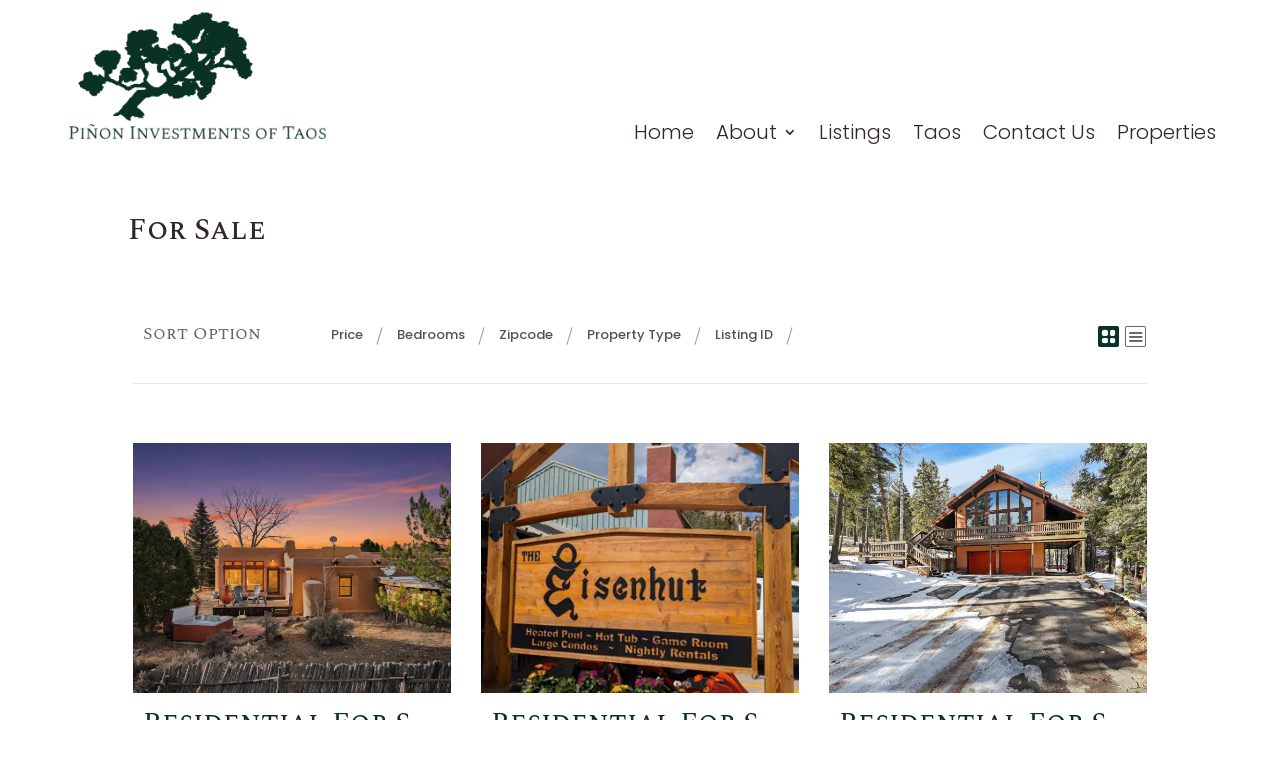

--- FILE ---
content_type: text/html; charset=UTF-8
request_url: https://pinoninvestmentsoftaos.com/for-sale/
body_size: 518198
content:
<!DOCTYPE html>
<html lang="en-US">
<head>
	<meta charset="UTF-8" />
<meta http-equiv="X-UA-Compatible" content="IE=edge">
	<link rel="pingback" href="https://pinoninvestmentsoftaos.com/xmlrpc.php" />

	<script type="text/javascript">
		document.documentElement.className = 'js';
	</script>
	
	<title>For Sale | Piñon Investments of Taos</title>
<link rel="preconnect" href="https://fonts.gstatic.com" crossorigin /><style id="et-builder-googlefonts-cached-inline">/* Original: https://fonts.googleapis.com/css?family=Spectral+SC:200,200italic,300,300italic,regular,italic,500,500italic,600,600italic,700,700italic,800,800italic|Poppins:100,100italic,200,200italic,300,300italic,regular,italic,500,500italic,600,600italic,700,700italic,800,800italic,900,900italic|Open+Sans:300,regular,500,600,700,800,300italic,italic,500italic,600italic,700italic,800italic&#038;subset=latin,latin-ext&#038;display=swap *//* User Agent: Mozilla/5.0 (Unknown; Linux x86_64) AppleWebKit/538.1 (KHTML, like Gecko) Safari/538.1 Daum/4.1 */@font-face {font-family: 'Open Sans';font-style: italic;font-weight: 300;font-stretch: normal;font-display: swap;src: url(https://fonts.gstatic.com/s/opensans/v44/memQYaGs126MiZpBA-UFUIcVXSCEkx2cmqvXlWq8tWZ0Pw86hd0Rk5hkWV4exQ.ttf) format('truetype');}@font-face {font-family: 'Open Sans';font-style: italic;font-weight: 400;font-stretch: normal;font-display: swap;src: url(https://fonts.gstatic.com/s/opensans/v44/memQYaGs126MiZpBA-UFUIcVXSCEkx2cmqvXlWq8tWZ0Pw86hd0Rk8ZkWV4exQ.ttf) format('truetype');}@font-face {font-family: 'Open Sans';font-style: italic;font-weight: 500;font-stretch: normal;font-display: swap;src: url(https://fonts.gstatic.com/s/opensans/v44/memQYaGs126MiZpBA-UFUIcVXSCEkx2cmqvXlWq8tWZ0Pw86hd0Rk_RkWV4exQ.ttf) format('truetype');}@font-face {font-family: 'Open Sans';font-style: italic;font-weight: 600;font-stretch: normal;font-display: swap;src: url(https://fonts.gstatic.com/s/opensans/v44/memQYaGs126MiZpBA-UFUIcVXSCEkx2cmqvXlWq8tWZ0Pw86hd0RkxhjWV4exQ.ttf) format('truetype');}@font-face {font-family: 'Open Sans';font-style: italic;font-weight: 700;font-stretch: normal;font-display: swap;src: url(https://fonts.gstatic.com/s/opensans/v44/memQYaGs126MiZpBA-UFUIcVXSCEkx2cmqvXlWq8tWZ0Pw86hd0RkyFjWV4exQ.ttf) format('truetype');}@font-face {font-family: 'Open Sans';font-style: italic;font-weight: 800;font-stretch: normal;font-display: swap;src: url(https://fonts.gstatic.com/s/opensans/v44/memQYaGs126MiZpBA-UFUIcVXSCEkx2cmqvXlWq8tWZ0Pw86hd0Rk0ZjWV4exQ.ttf) format('truetype');}@font-face {font-family: 'Open Sans';font-style: normal;font-weight: 300;font-stretch: normal;font-display: swap;src: url(https://fonts.gstatic.com/s/opensans/v44/memSYaGs126MiZpBA-UvWbX2vVnXBbObj2OVZyOOSr4dVJWUgsiH0B4uaVc.ttf) format('truetype');}@font-face {font-family: 'Open Sans';font-style: normal;font-weight: 400;font-stretch: normal;font-display: swap;src: url(https://fonts.gstatic.com/s/opensans/v44/memSYaGs126MiZpBA-UvWbX2vVnXBbObj2OVZyOOSr4dVJWUgsjZ0B4uaVc.ttf) format('truetype');}@font-face {font-family: 'Open Sans';font-style: normal;font-weight: 500;font-stretch: normal;font-display: swap;src: url(https://fonts.gstatic.com/s/opensans/v44/memSYaGs126MiZpBA-UvWbX2vVnXBbObj2OVZyOOSr4dVJWUgsjr0B4uaVc.ttf) format('truetype');}@font-face {font-family: 'Open Sans';font-style: normal;font-weight: 600;font-stretch: normal;font-display: swap;src: url(https://fonts.gstatic.com/s/opensans/v44/memSYaGs126MiZpBA-UvWbX2vVnXBbObj2OVZyOOSr4dVJWUgsgH1x4uaVc.ttf) format('truetype');}@font-face {font-family: 'Open Sans';font-style: normal;font-weight: 700;font-stretch: normal;font-display: swap;src: url(https://fonts.gstatic.com/s/opensans/v44/memSYaGs126MiZpBA-UvWbX2vVnXBbObj2OVZyOOSr4dVJWUgsg-1x4uaVc.ttf) format('truetype');}@font-face {font-family: 'Open Sans';font-style: normal;font-weight: 800;font-stretch: normal;font-display: swap;src: url(https://fonts.gstatic.com/s/opensans/v44/memSYaGs126MiZpBA-UvWbX2vVnXBbObj2OVZyOOSr4dVJWUgshZ1x4uaVc.ttf) format('truetype');}@font-face {font-family: 'Poppins';font-style: italic;font-weight: 100;font-display: swap;src: url(https://fonts.gstatic.com/s/poppins/v24/pxiAyp8kv8JHgFVrJJLmE0tMMPc.ttf) format('truetype');}@font-face {font-family: 'Poppins';font-style: italic;font-weight: 200;font-display: swap;src: url(https://fonts.gstatic.com/s/poppins/v24/pxiDyp8kv8JHgFVrJJLmv1pVGdeL.ttf) format('truetype');}@font-face {font-family: 'Poppins';font-style: italic;font-weight: 300;font-display: swap;src: url(https://fonts.gstatic.com/s/poppins/v24/pxiDyp8kv8JHgFVrJJLm21lVGdeL.ttf) format('truetype');}@font-face {font-family: 'Poppins';font-style: italic;font-weight: 400;font-display: swap;src: url(https://fonts.gstatic.com/s/poppins/v24/pxiGyp8kv8JHgFVrJJLufntF.ttf) format('truetype');}@font-face {font-family: 'Poppins';font-style: italic;font-weight: 500;font-display: swap;src: url(https://fonts.gstatic.com/s/poppins/v24/pxiDyp8kv8JHgFVrJJLmg1hVGdeL.ttf) format('truetype');}@font-face {font-family: 'Poppins';font-style: italic;font-weight: 600;font-display: swap;src: url(https://fonts.gstatic.com/s/poppins/v24/pxiDyp8kv8JHgFVrJJLmr19VGdeL.ttf) format('truetype');}@font-face {font-family: 'Poppins';font-style: italic;font-weight: 700;font-display: swap;src: url(https://fonts.gstatic.com/s/poppins/v24/pxiDyp8kv8JHgFVrJJLmy15VGdeL.ttf) format('truetype');}@font-face {font-family: 'Poppins';font-style: italic;font-weight: 800;font-display: swap;src: url(https://fonts.gstatic.com/s/poppins/v24/pxiDyp8kv8JHgFVrJJLm111VGdeL.ttf) format('truetype');}@font-face {font-family: 'Poppins';font-style: italic;font-weight: 900;font-display: swap;src: url(https://fonts.gstatic.com/s/poppins/v24/pxiDyp8kv8JHgFVrJJLm81xVGdeL.ttf) format('truetype');}@font-face {font-family: 'Poppins';font-style: normal;font-weight: 100;font-display: swap;src: url(https://fonts.gstatic.com/s/poppins/v24/pxiGyp8kv8JHgFVrLPTufntF.ttf) format('truetype');}@font-face {font-family: 'Poppins';font-style: normal;font-weight: 200;font-display: swap;src: url(https://fonts.gstatic.com/s/poppins/v24/pxiByp8kv8JHgFVrLFj_Z1JlEA.ttf) format('truetype');}@font-face {font-family: 'Poppins';font-style: normal;font-weight: 300;font-display: swap;src: url(https://fonts.gstatic.com/s/poppins/v24/pxiByp8kv8JHgFVrLDz8Z1JlEA.ttf) format('truetype');}@font-face {font-family: 'Poppins';font-style: normal;font-weight: 400;font-display: swap;src: url(https://fonts.gstatic.com/s/poppins/v24/pxiEyp8kv8JHgFVrJJnedw.ttf) format('truetype');}@font-face {font-family: 'Poppins';font-style: normal;font-weight: 500;font-display: swap;src: url(https://fonts.gstatic.com/s/poppins/v24/pxiByp8kv8JHgFVrLGT9Z1JlEA.ttf) format('truetype');}@font-face {font-family: 'Poppins';font-style: normal;font-weight: 600;font-display: swap;src: url(https://fonts.gstatic.com/s/poppins/v24/pxiByp8kv8JHgFVrLEj6Z1JlEA.ttf) format('truetype');}@font-face {font-family: 'Poppins';font-style: normal;font-weight: 700;font-display: swap;src: url(https://fonts.gstatic.com/s/poppins/v24/pxiByp8kv8JHgFVrLCz7Z1JlEA.ttf) format('truetype');}@font-face {font-family: 'Poppins';font-style: normal;font-weight: 800;font-display: swap;src: url(https://fonts.gstatic.com/s/poppins/v24/pxiByp8kv8JHgFVrLDD4Z1JlEA.ttf) format('truetype');}@font-face {font-family: 'Poppins';font-style: normal;font-weight: 900;font-display: swap;src: url(https://fonts.gstatic.com/s/poppins/v24/pxiByp8kv8JHgFVrLBT5Z1JlEA.ttf) format('truetype');}@font-face {font-family: 'Spectral SC';font-style: italic;font-weight: 200;font-display: swap;src: url(https://fonts.gstatic.com/s/spectralsc/v15/Ktk2ALCRZonmalTgyPmRfsWg26zWB4q9XQ.ttf) format('truetype');}@font-face {font-family: 'Spectral SC';font-style: italic;font-weight: 300;font-display: swap;src: url(https://fonts.gstatic.com/s/spectralsc/v15/Ktk2ALCRZonmalTgyPmRfsWg28jVB4q9XQ.ttf) format('truetype');}@font-face {font-family: 'Spectral SC';font-style: italic;font-weight: 400;font-display: swap;src: url(https://fonts.gstatic.com/s/spectralsc/v15/KtkrALCRZonmalTgyPmRfsWg0233Fw.ttf) format('truetype');}@font-face {font-family: 'Spectral SC';font-style: italic;font-weight: 500;font-display: swap;src: url(https://fonts.gstatic.com/s/spectralsc/v15/Ktk2ALCRZonmalTgyPmRfsWg25DUB4q9XQ.ttf) format('truetype');}@font-face {font-family: 'Spectral SC';font-style: italic;font-weight: 600;font-display: swap;src: url(https://fonts.gstatic.com/s/spectralsc/v15/Ktk2ALCRZonmalTgyPmRfsWg27zTB4q9XQ.ttf) format('truetype');}@font-face {font-family: 'Spectral SC';font-style: italic;font-weight: 700;font-display: swap;src: url(https://fonts.gstatic.com/s/spectralsc/v15/Ktk2ALCRZonmalTgyPmRfsWg29jSB4q9XQ.ttf) format('truetype');}@font-face {font-family: 'Spectral SC';font-style: italic;font-weight: 800;font-display: swap;src: url(https://fonts.gstatic.com/s/spectralsc/v15/Ktk2ALCRZonmalTgyPmRfsWg28TRB4q9XQ.ttf) format('truetype');}@font-face {font-family: 'Spectral SC';font-style: normal;font-weight: 200;font-display: swap;src: url(https://fonts.gstatic.com/s/spectralsc/v15/Ktk0ALCRZonmalTgyPmRfs1qwnTeN4M.ttf) format('truetype');}@font-face {font-family: 'Spectral SC';font-style: normal;font-weight: 300;font-display: swap;src: url(https://fonts.gstatic.com/s/spectralsc/v15/Ktk0ALCRZonmalTgyPmRfs0OwXTeN4M.ttf) format('truetype');}@font-face {font-family: 'Spectral SC';font-style: normal;font-weight: 400;font-display: swap;src: url(https://fonts.gstatic.com/s/spectralsc/v15/KtkpALCRZonmalTgyPmRfsWr42Q.ttf) format('truetype');}@font-face {font-family: 'Spectral SC';font-style: normal;font-weight: 500;font-display: swap;src: url(https://fonts.gstatic.com/s/spectralsc/v15/Ktk0ALCRZonmalTgyPmRfs1WwHTeN4M.ttf) format('truetype');}@font-face {font-family: 'Spectral SC';font-style: normal;font-weight: 600;font-display: swap;src: url(https://fonts.gstatic.com/s/spectralsc/v15/Ktk0ALCRZonmalTgyPmRfs16x3TeN4M.ttf) format('truetype');}@font-face {font-family: 'Spectral SC';font-style: normal;font-weight: 700;font-display: swap;src: url(https://fonts.gstatic.com/s/spectralsc/v15/Ktk0ALCRZonmalTgyPmRfs0exnTeN4M.ttf) format('truetype');}@font-face {font-family: 'Spectral SC';font-style: normal;font-weight: 800;font-display: swap;src: url(https://fonts.gstatic.com/s/spectralsc/v15/Ktk0ALCRZonmalTgyPmRfs0CxXTeN4M.ttf) format('truetype');}/* User Agent: Mozilla/5.0 (Windows NT 6.1; WOW64; rv:27.0) Gecko/20100101 Firefox/27.0 */@font-face {font-family: 'Open Sans';font-style: italic;font-weight: 300;font-stretch: normal;font-display: swap;src: url(https://fonts.gstatic.com/l/font?kit=memQYaGs126MiZpBA-UFUIcVXSCEkx2cmqvXlWq8tWZ0Pw86hd0Rk5hkWV4exg&skey=743457fe2cc29280&v=v44) format('woff');}@font-face {font-family: 'Open Sans';font-style: italic;font-weight: 400;font-stretch: normal;font-display: swap;src: url(https://fonts.gstatic.com/l/font?kit=memQYaGs126MiZpBA-UFUIcVXSCEkx2cmqvXlWq8tWZ0Pw86hd0Rk8ZkWV4exg&skey=743457fe2cc29280&v=v44) format('woff');}@font-face {font-family: 'Open Sans';font-style: italic;font-weight: 500;font-stretch: normal;font-display: swap;src: url(https://fonts.gstatic.com/l/font?kit=memQYaGs126MiZpBA-UFUIcVXSCEkx2cmqvXlWq8tWZ0Pw86hd0Rk_RkWV4exg&skey=743457fe2cc29280&v=v44) format('woff');}@font-face {font-family: 'Open Sans';font-style: italic;font-weight: 600;font-stretch: normal;font-display: swap;src: url(https://fonts.gstatic.com/l/font?kit=memQYaGs126MiZpBA-UFUIcVXSCEkx2cmqvXlWq8tWZ0Pw86hd0RkxhjWV4exg&skey=743457fe2cc29280&v=v44) format('woff');}@font-face {font-family: 'Open Sans';font-style: italic;font-weight: 700;font-stretch: normal;font-display: swap;src: url(https://fonts.gstatic.com/l/font?kit=memQYaGs126MiZpBA-UFUIcVXSCEkx2cmqvXlWq8tWZ0Pw86hd0RkyFjWV4exg&skey=743457fe2cc29280&v=v44) format('woff');}@font-face {font-family: 'Open Sans';font-style: italic;font-weight: 800;font-stretch: normal;font-display: swap;src: url(https://fonts.gstatic.com/l/font?kit=memQYaGs126MiZpBA-UFUIcVXSCEkx2cmqvXlWq8tWZ0Pw86hd0Rk0ZjWV4exg&skey=743457fe2cc29280&v=v44) format('woff');}@font-face {font-family: 'Open Sans';font-style: normal;font-weight: 300;font-stretch: normal;font-display: swap;src: url(https://fonts.gstatic.com/l/font?kit=memSYaGs126MiZpBA-UvWbX2vVnXBbObj2OVZyOOSr4dVJWUgsiH0B4uaVQ&skey=62c1cbfccc78b4b2&v=v44) format('woff');}@font-face {font-family: 'Open Sans';font-style: normal;font-weight: 400;font-stretch: normal;font-display: swap;src: url(https://fonts.gstatic.com/l/font?kit=memSYaGs126MiZpBA-UvWbX2vVnXBbObj2OVZyOOSr4dVJWUgsjZ0B4uaVQ&skey=62c1cbfccc78b4b2&v=v44) format('woff');}@font-face {font-family: 'Open Sans';font-style: normal;font-weight: 500;font-stretch: normal;font-display: swap;src: url(https://fonts.gstatic.com/l/font?kit=memSYaGs126MiZpBA-UvWbX2vVnXBbObj2OVZyOOSr4dVJWUgsjr0B4uaVQ&skey=62c1cbfccc78b4b2&v=v44) format('woff');}@font-face {font-family: 'Open Sans';font-style: normal;font-weight: 600;font-stretch: normal;font-display: swap;src: url(https://fonts.gstatic.com/l/font?kit=memSYaGs126MiZpBA-UvWbX2vVnXBbObj2OVZyOOSr4dVJWUgsgH1x4uaVQ&skey=62c1cbfccc78b4b2&v=v44) format('woff');}@font-face {font-family: 'Open Sans';font-style: normal;font-weight: 700;font-stretch: normal;font-display: swap;src: url(https://fonts.gstatic.com/l/font?kit=memSYaGs126MiZpBA-UvWbX2vVnXBbObj2OVZyOOSr4dVJWUgsg-1x4uaVQ&skey=62c1cbfccc78b4b2&v=v44) format('woff');}@font-face {font-family: 'Open Sans';font-style: normal;font-weight: 800;font-stretch: normal;font-display: swap;src: url(https://fonts.gstatic.com/l/font?kit=memSYaGs126MiZpBA-UvWbX2vVnXBbObj2OVZyOOSr4dVJWUgshZ1x4uaVQ&skey=62c1cbfccc78b4b2&v=v44) format('woff');}@font-face {font-family: 'Poppins';font-style: italic;font-weight: 100;font-display: swap;src: url(https://fonts.gstatic.com/l/font?kit=pxiAyp8kv8JHgFVrJJLmE0tMMPQ&skey=14913f5d70e4915e&v=v24) format('woff');}@font-face {font-family: 'Poppins';font-style: italic;font-weight: 200;font-display: swap;src: url(https://fonts.gstatic.com/l/font?kit=pxiDyp8kv8JHgFVrJJLmv1pVGdeI&skey=e6f64e60fb8d9268&v=v24) format('woff');}@font-face {font-family: 'Poppins';font-style: italic;font-weight: 300;font-display: swap;src: url(https://fonts.gstatic.com/l/font?kit=pxiDyp8kv8JHgFVrJJLm21lVGdeI&skey=b60188e8ecc47dee&v=v24) format('woff');}@font-face {font-family: 'Poppins';font-style: italic;font-weight: 400;font-display: swap;src: url(https://fonts.gstatic.com/l/font?kit=pxiGyp8kv8JHgFVrJJLufntG&skey=f21d6e783fa43c88&v=v24) format('woff');}@font-face {font-family: 'Poppins';font-style: italic;font-weight: 500;font-display: swap;src: url(https://fonts.gstatic.com/l/font?kit=pxiDyp8kv8JHgFVrJJLmg1hVGdeI&skey=b0aa19767d34da85&v=v24) format('woff');}@font-face {font-family: 'Poppins';font-style: italic;font-weight: 600;font-display: swap;src: url(https://fonts.gstatic.com/l/font?kit=pxiDyp8kv8JHgFVrJJLmr19VGdeI&skey=7fbc556774b13ef0&v=v24) format('woff');}@font-face {font-family: 'Poppins';font-style: italic;font-weight: 700;font-display: swap;src: url(https://fonts.gstatic.com/l/font?kit=pxiDyp8kv8JHgFVrJJLmy15VGdeI&skey=29c3bd833a54ba8c&v=v24) format('woff');}@font-face {font-family: 'Poppins';font-style: italic;font-weight: 800;font-display: swap;src: url(https://fonts.gstatic.com/l/font?kit=pxiDyp8kv8JHgFVrJJLm111VGdeI&skey=6ea139488603f28c&v=v24) format('woff');}@font-face {font-family: 'Poppins';font-style: italic;font-weight: 900;font-display: swap;src: url(https://fonts.gstatic.com/l/font?kit=pxiDyp8kv8JHgFVrJJLm81xVGdeI&skey=846b48b4eada095a&v=v24) format('woff');}@font-face {font-family: 'Poppins';font-style: normal;font-weight: 100;font-display: swap;src: url(https://fonts.gstatic.com/l/font?kit=pxiGyp8kv8JHgFVrLPTufntG&skey=57be0781cfb72ecd&v=v24) format('woff');}@font-face {font-family: 'Poppins';font-style: normal;font-weight: 200;font-display: swap;src: url(https://fonts.gstatic.com/l/font?kit=pxiByp8kv8JHgFVrLFj_Z1JlEw&skey=1bdc08fe61c3cc9e&v=v24) format('woff');}@font-face {font-family: 'Poppins';font-style: normal;font-weight: 300;font-display: swap;src: url(https://fonts.gstatic.com/l/font?kit=pxiByp8kv8JHgFVrLDz8Z1JlEw&skey=4aabc5055a39e031&v=v24) format('woff');}@font-face {font-family: 'Poppins';font-style: normal;font-weight: 400;font-display: swap;src: url(https://fonts.gstatic.com/l/font?kit=pxiEyp8kv8JHgFVrJJnedA&skey=87759fb096548f6d&v=v24) format('woff');}@font-face {font-family: 'Poppins';font-style: normal;font-weight: 500;font-display: swap;src: url(https://fonts.gstatic.com/l/font?kit=pxiByp8kv8JHgFVrLGT9Z1JlEw&skey=d4526a9b64c21b87&v=v24) format('woff');}@font-face {font-family: 'Poppins';font-style: normal;font-weight: 600;font-display: swap;src: url(https://fonts.gstatic.com/l/font?kit=pxiByp8kv8JHgFVrLEj6Z1JlEw&skey=ce7ef9d62ca89319&v=v24) format('woff');}@font-face {font-family: 'Poppins';font-style: normal;font-weight: 700;font-display: swap;src: url(https://fonts.gstatic.com/l/font?kit=pxiByp8kv8JHgFVrLCz7Z1JlEw&skey=cea76fe63715a67a&v=v24) format('woff');}@font-face {font-family: 'Poppins';font-style: normal;font-weight: 800;font-display: swap;src: url(https://fonts.gstatic.com/l/font?kit=pxiByp8kv8JHgFVrLDD4Z1JlEw&skey=f01e006f58df81ac&v=v24) format('woff');}@font-face {font-family: 'Poppins';font-style: normal;font-weight: 900;font-display: swap;src: url(https://fonts.gstatic.com/l/font?kit=pxiByp8kv8JHgFVrLBT5Z1JlEw&skey=6c361c40a830b323&v=v24) format('woff');}@font-face {font-family: 'Spectral SC';font-style: italic;font-weight: 200;font-display: swap;src: url(https://fonts.gstatic.com/l/font?kit=Ktk2ALCRZonmalTgyPmRfsWg26zWB4q9Xg&skey=cb348d751b96c86e&v=v15) format('woff');}@font-face {font-family: 'Spectral SC';font-style: italic;font-weight: 300;font-display: swap;src: url(https://fonts.gstatic.com/l/font?kit=Ktk2ALCRZonmalTgyPmRfsWg28jVB4q9Xg&skey=a079082df1800080&v=v15) format('woff');}@font-face {font-family: 'Spectral SC';font-style: italic;font-weight: 400;font-display: swap;src: url(https://fonts.gstatic.com/l/font?kit=KtkrALCRZonmalTgyPmRfsWg0233FA&skey=7a423cad55d64e7a&v=v15) format('woff');}@font-face {font-family: 'Spectral SC';font-style: italic;font-weight: 500;font-display: swap;src: url(https://fonts.gstatic.com/l/font?kit=Ktk2ALCRZonmalTgyPmRfsWg25DUB4q9Xg&skey=4d722c369600c2be&v=v15) format('woff');}@font-face {font-family: 'Spectral SC';font-style: italic;font-weight: 600;font-display: swap;src: url(https://fonts.gstatic.com/l/font?kit=Ktk2ALCRZonmalTgyPmRfsWg27zTB4q9Xg&skey=366e6c61ac7d5f74&v=v15) format('woff');}@font-face {font-family: 'Spectral SC';font-style: italic;font-weight: 700;font-display: swap;src: url(https://fonts.gstatic.com/l/font?kit=Ktk2ALCRZonmalTgyPmRfsWg29jSB4q9Xg&skey=6e95b38ceefedf8d&v=v15) format('woff');}@font-face {font-family: 'Spectral SC';font-style: italic;font-weight: 800;font-display: swap;src: url(https://fonts.gstatic.com/l/font?kit=Ktk2ALCRZonmalTgyPmRfsWg28TRB4q9Xg&skey=178edcef211c8c67&v=v15) format('woff');}@font-face {font-family: 'Spectral SC';font-style: normal;font-weight: 200;font-display: swap;src: url(https://fonts.gstatic.com/l/font?kit=Ktk0ALCRZonmalTgyPmRfs1qwnTeN4A&skey=259db18adbdf6d68&v=v15) format('woff');}@font-face {font-family: 'Spectral SC';font-style: normal;font-weight: 300;font-display: swap;src: url(https://fonts.gstatic.com/l/font?kit=Ktk0ALCRZonmalTgyPmRfs0OwXTeN4A&skey=6cf740a7eec6751f&v=v15) format('woff');}@font-face {font-family: 'Spectral SC';font-style: normal;font-weight: 400;font-display: swap;src: url(https://fonts.gstatic.com/l/font?kit=KtkpALCRZonmalTgyPmRfsWr42c&skey=ce498a15b6c0bca8&v=v15) format('woff');}@font-face {font-family: 'Spectral SC';font-style: normal;font-weight: 500;font-display: swap;src: url(https://fonts.gstatic.com/l/font?kit=Ktk0ALCRZonmalTgyPmRfs1WwHTeN4A&skey=5dddd23d1d974026&v=v15) format('woff');}@font-face {font-family: 'Spectral SC';font-style: normal;font-weight: 600;font-display: swap;src: url(https://fonts.gstatic.com/l/font?kit=Ktk0ALCRZonmalTgyPmRfs16x3TeN4A&skey=db48b61f2d7b4f2f&v=v15) format('woff');}@font-face {font-family: 'Spectral SC';font-style: normal;font-weight: 700;font-display: swap;src: url(https://fonts.gstatic.com/l/font?kit=Ktk0ALCRZonmalTgyPmRfs0exnTeN4A&skey=e7b0db32261327b3&v=v15) format('woff');}@font-face {font-family: 'Spectral SC';font-style: normal;font-weight: 800;font-display: swap;src: url(https://fonts.gstatic.com/l/font?kit=Ktk0ALCRZonmalTgyPmRfs0CxXTeN4A&skey=27dcab9e276fd0e2&v=v15) format('woff');}/* User Agent: Mozilla/5.0 (Windows NT 6.3; rv:39.0) Gecko/20100101 Firefox/39.0 */@font-face {font-family: 'Open Sans';font-style: italic;font-weight: 300;font-stretch: normal;font-display: swap;src: url(https://fonts.gstatic.com/s/opensans/v44/memQYaGs126MiZpBA-UFUIcVXSCEkx2cmqvXlWq8tWZ0Pw86hd0Rk5hkWV4ewA.woff2) format('woff2');}@font-face {font-family: 'Open Sans';font-style: italic;font-weight: 400;font-stretch: normal;font-display: swap;src: url(https://fonts.gstatic.com/s/opensans/v44/memQYaGs126MiZpBA-UFUIcVXSCEkx2cmqvXlWq8tWZ0Pw86hd0Rk8ZkWV4ewA.woff2) format('woff2');}@font-face {font-family: 'Open Sans';font-style: italic;font-weight: 500;font-stretch: normal;font-display: swap;src: url(https://fonts.gstatic.com/s/opensans/v44/memQYaGs126MiZpBA-UFUIcVXSCEkx2cmqvXlWq8tWZ0Pw86hd0Rk_RkWV4ewA.woff2) format('woff2');}@font-face {font-family: 'Open Sans';font-style: italic;font-weight: 600;font-stretch: normal;font-display: swap;src: url(https://fonts.gstatic.com/s/opensans/v44/memQYaGs126MiZpBA-UFUIcVXSCEkx2cmqvXlWq8tWZ0Pw86hd0RkxhjWV4ewA.woff2) format('woff2');}@font-face {font-family: 'Open Sans';font-style: italic;font-weight: 700;font-stretch: normal;font-display: swap;src: url(https://fonts.gstatic.com/s/opensans/v44/memQYaGs126MiZpBA-UFUIcVXSCEkx2cmqvXlWq8tWZ0Pw86hd0RkyFjWV4ewA.woff2) format('woff2');}@font-face {font-family: 'Open Sans';font-style: italic;font-weight: 800;font-stretch: normal;font-display: swap;src: url(https://fonts.gstatic.com/s/opensans/v44/memQYaGs126MiZpBA-UFUIcVXSCEkx2cmqvXlWq8tWZ0Pw86hd0Rk0ZjWV4ewA.woff2) format('woff2');}@font-face {font-family: 'Open Sans';font-style: normal;font-weight: 300;font-stretch: normal;font-display: swap;src: url(https://fonts.gstatic.com/s/opensans/v44/memSYaGs126MiZpBA-UvWbX2vVnXBbObj2OVZyOOSr4dVJWUgsiH0B4uaVI.woff2) format('woff2');}@font-face {font-family: 'Open Sans';font-style: normal;font-weight: 400;font-stretch: normal;font-display: swap;src: url(https://fonts.gstatic.com/s/opensans/v44/memSYaGs126MiZpBA-UvWbX2vVnXBbObj2OVZyOOSr4dVJWUgsjZ0B4uaVI.woff2) format('woff2');}@font-face {font-family: 'Open Sans';font-style: normal;font-weight: 500;font-stretch: normal;font-display: swap;src: url(https://fonts.gstatic.com/s/opensans/v44/memSYaGs126MiZpBA-UvWbX2vVnXBbObj2OVZyOOSr4dVJWUgsjr0B4uaVI.woff2) format('woff2');}@font-face {font-family: 'Open Sans';font-style: normal;font-weight: 600;font-stretch: normal;font-display: swap;src: url(https://fonts.gstatic.com/s/opensans/v44/memSYaGs126MiZpBA-UvWbX2vVnXBbObj2OVZyOOSr4dVJWUgsgH1x4uaVI.woff2) format('woff2');}@font-face {font-family: 'Open Sans';font-style: normal;font-weight: 700;font-stretch: normal;font-display: swap;src: url(https://fonts.gstatic.com/s/opensans/v44/memSYaGs126MiZpBA-UvWbX2vVnXBbObj2OVZyOOSr4dVJWUgsg-1x4uaVI.woff2) format('woff2');}@font-face {font-family: 'Open Sans';font-style: normal;font-weight: 800;font-stretch: normal;font-display: swap;src: url(https://fonts.gstatic.com/s/opensans/v44/memSYaGs126MiZpBA-UvWbX2vVnXBbObj2OVZyOOSr4dVJWUgshZ1x4uaVI.woff2) format('woff2');}@font-face {font-family: 'Poppins';font-style: italic;font-weight: 100;font-display: swap;src: url(https://fonts.gstatic.com/s/poppins/v24/pxiAyp8kv8JHgFVrJJLmE0tMMPI.woff2) format('woff2');}@font-face {font-family: 'Poppins';font-style: italic;font-weight: 200;font-display: swap;src: url(https://fonts.gstatic.com/s/poppins/v24/pxiDyp8kv8JHgFVrJJLmv1pVGdeO.woff2) format('woff2');}@font-face {font-family: 'Poppins';font-style: italic;font-weight: 300;font-display: swap;src: url(https://fonts.gstatic.com/s/poppins/v24/pxiDyp8kv8JHgFVrJJLm21lVGdeO.woff2) format('woff2');}@font-face {font-family: 'Poppins';font-style: italic;font-weight: 400;font-display: swap;src: url(https://fonts.gstatic.com/s/poppins/v24/pxiGyp8kv8JHgFVrJJLufntA.woff2) format('woff2');}@font-face {font-family: 'Poppins';font-style: italic;font-weight: 500;font-display: swap;src: url(https://fonts.gstatic.com/s/poppins/v24/pxiDyp8kv8JHgFVrJJLmg1hVGdeO.woff2) format('woff2');}@font-face {font-family: 'Poppins';font-style: italic;font-weight: 600;font-display: swap;src: url(https://fonts.gstatic.com/s/poppins/v24/pxiDyp8kv8JHgFVrJJLmr19VGdeO.woff2) format('woff2');}@font-face {font-family: 'Poppins';font-style: italic;font-weight: 700;font-display: swap;src: url(https://fonts.gstatic.com/s/poppins/v24/pxiDyp8kv8JHgFVrJJLmy15VGdeO.woff2) format('woff2');}@font-face {font-family: 'Poppins';font-style: italic;font-weight: 800;font-display: swap;src: url(https://fonts.gstatic.com/s/poppins/v24/pxiDyp8kv8JHgFVrJJLm111VGdeO.woff2) format('woff2');}@font-face {font-family: 'Poppins';font-style: italic;font-weight: 900;font-display: swap;src: url(https://fonts.gstatic.com/s/poppins/v24/pxiDyp8kv8JHgFVrJJLm81xVGdeO.woff2) format('woff2');}@font-face {font-family: 'Poppins';font-style: normal;font-weight: 100;font-display: swap;src: url(https://fonts.gstatic.com/s/poppins/v24/pxiGyp8kv8JHgFVrLPTufntA.woff2) format('woff2');}@font-face {font-family: 'Poppins';font-style: normal;font-weight: 200;font-display: swap;src: url(https://fonts.gstatic.com/s/poppins/v24/pxiByp8kv8JHgFVrLFj_Z1JlFQ.woff2) format('woff2');}@font-face {font-family: 'Poppins';font-style: normal;font-weight: 300;font-display: swap;src: url(https://fonts.gstatic.com/s/poppins/v24/pxiByp8kv8JHgFVrLDz8Z1JlFQ.woff2) format('woff2');}@font-face {font-family: 'Poppins';font-style: normal;font-weight: 400;font-display: swap;src: url(https://fonts.gstatic.com/s/poppins/v24/pxiEyp8kv8JHgFVrJJnecg.woff2) format('woff2');}@font-face {font-family: 'Poppins';font-style: normal;font-weight: 500;font-display: swap;src: url(https://fonts.gstatic.com/s/poppins/v24/pxiByp8kv8JHgFVrLGT9Z1JlFQ.woff2) format('woff2');}@font-face {font-family: 'Poppins';font-style: normal;font-weight: 600;font-display: swap;src: url(https://fonts.gstatic.com/s/poppins/v24/pxiByp8kv8JHgFVrLEj6Z1JlFQ.woff2) format('woff2');}@font-face {font-family: 'Poppins';font-style: normal;font-weight: 700;font-display: swap;src: url(https://fonts.gstatic.com/s/poppins/v24/pxiByp8kv8JHgFVrLCz7Z1JlFQ.woff2) format('woff2');}@font-face {font-family: 'Poppins';font-style: normal;font-weight: 800;font-display: swap;src: url(https://fonts.gstatic.com/s/poppins/v24/pxiByp8kv8JHgFVrLDD4Z1JlFQ.woff2) format('woff2');}@font-face {font-family: 'Poppins';font-style: normal;font-weight: 900;font-display: swap;src: url(https://fonts.gstatic.com/s/poppins/v24/pxiByp8kv8JHgFVrLBT5Z1JlFQ.woff2) format('woff2');}@font-face {font-family: 'Spectral SC';font-style: italic;font-weight: 200;font-display: swap;src: url(https://fonts.gstatic.com/s/spectralsc/v15/Ktk2ALCRZonmalTgyPmRfsWg26zWB4q9WA.woff2) format('woff2');}@font-face {font-family: 'Spectral SC';font-style: italic;font-weight: 300;font-display: swap;src: url(https://fonts.gstatic.com/s/spectralsc/v15/Ktk2ALCRZonmalTgyPmRfsWg28jVB4q9WA.woff2) format('woff2');}@font-face {font-family: 'Spectral SC';font-style: italic;font-weight: 400;font-display: swap;src: url(https://fonts.gstatic.com/s/spectralsc/v15/KtkrALCRZonmalTgyPmRfsWg0233Eg.woff2) format('woff2');}@font-face {font-family: 'Spectral SC';font-style: italic;font-weight: 500;font-display: swap;src: url(https://fonts.gstatic.com/s/spectralsc/v15/Ktk2ALCRZonmalTgyPmRfsWg25DUB4q9WA.woff2) format('woff2');}@font-face {font-family: 'Spectral SC';font-style: italic;font-weight: 600;font-display: swap;src: url(https://fonts.gstatic.com/s/spectralsc/v15/Ktk2ALCRZonmalTgyPmRfsWg27zTB4q9WA.woff2) format('woff2');}@font-face {font-family: 'Spectral SC';font-style: italic;font-weight: 700;font-display: swap;src: url(https://fonts.gstatic.com/s/spectralsc/v15/Ktk2ALCRZonmalTgyPmRfsWg29jSB4q9WA.woff2) format('woff2');}@font-face {font-family: 'Spectral SC';font-style: italic;font-weight: 800;font-display: swap;src: url(https://fonts.gstatic.com/s/spectralsc/v15/Ktk2ALCRZonmalTgyPmRfsWg28TRB4q9WA.woff2) format('woff2');}@font-face {font-family: 'Spectral SC';font-style: normal;font-weight: 200;font-display: swap;src: url(https://fonts.gstatic.com/s/spectralsc/v15/Ktk0ALCRZonmalTgyPmRfs1qwnTeN4Y.woff2) format('woff2');}@font-face {font-family: 'Spectral SC';font-style: normal;font-weight: 300;font-display: swap;src: url(https://fonts.gstatic.com/s/spectralsc/v15/Ktk0ALCRZonmalTgyPmRfs0OwXTeN4Y.woff2) format('woff2');}@font-face {font-family: 'Spectral SC';font-style: normal;font-weight: 400;font-display: swap;src: url(https://fonts.gstatic.com/s/spectralsc/v15/KtkpALCRZonmalTgyPmRfsWr42E.woff2) format('woff2');}@font-face {font-family: 'Spectral SC';font-style: normal;font-weight: 500;font-display: swap;src: url(https://fonts.gstatic.com/s/spectralsc/v15/Ktk0ALCRZonmalTgyPmRfs1WwHTeN4Y.woff2) format('woff2');}@font-face {font-family: 'Spectral SC';font-style: normal;font-weight: 600;font-display: swap;src: url(https://fonts.gstatic.com/s/spectralsc/v15/Ktk0ALCRZonmalTgyPmRfs16x3TeN4Y.woff2) format('woff2');}@font-face {font-family: 'Spectral SC';font-style: normal;font-weight: 700;font-display: swap;src: url(https://fonts.gstatic.com/s/spectralsc/v15/Ktk0ALCRZonmalTgyPmRfs0exnTeN4Y.woff2) format('woff2');}@font-face {font-family: 'Spectral SC';font-style: normal;font-weight: 800;font-display: swap;src: url(https://fonts.gstatic.com/s/spectralsc/v15/Ktk0ALCRZonmalTgyPmRfs0CxXTeN4Y.woff2) format('woff2');}</style><meta name='robots' content='max-image-preview:large' />
<script type="text/javascript">wpl_baseUrl="https://pinoninvestmentsoftaos.com/";wpl_baseName="real-estate-listing-realtyna-wpl-pro";</script><link rel='dns-prefetch' href='//fonts.googleapis.com' />
<link rel="alternate" type="application/rss+xml" title="Piñon Investments of Taos &raquo; Feed" href="https://pinoninvestmentsoftaos.com/feed/" />
<link rel="alternate" type="application/rss+xml" title="Piñon Investments of Taos &raquo; Comments Feed" href="https://pinoninvestmentsoftaos.com/comments/feed/" />
		<!-- This site uses the Google Analytics by MonsterInsights plugin v9.9.0 - Using Analytics tracking - https://www.monsterinsights.com/ -->
							<script src="//www.googletagmanager.com/gtag/js?id=G-1BE5EZS0EX"  data-cfasync="false" data-wpfc-render="false" type="text/javascript" async></script>
			<script data-cfasync="false" data-wpfc-render="false" type="text/javascript">
				var mi_version = '9.9.0';
				var mi_track_user = true;
				var mi_no_track_reason = '';
								var MonsterInsightsDefaultLocations = {"page_location":"https:\/\/pinoninvestmentsoftaos.com\/for-sale\/"};
								if ( typeof MonsterInsightsPrivacyGuardFilter === 'function' ) {
					var MonsterInsightsLocations = (typeof MonsterInsightsExcludeQuery === 'object') ? MonsterInsightsPrivacyGuardFilter( MonsterInsightsExcludeQuery ) : MonsterInsightsPrivacyGuardFilter( MonsterInsightsDefaultLocations );
				} else {
					var MonsterInsightsLocations = (typeof MonsterInsightsExcludeQuery === 'object') ? MonsterInsightsExcludeQuery : MonsterInsightsDefaultLocations;
				}

								var disableStrs = [
										'ga-disable-G-1BE5EZS0EX',
									];

				/* Function to detect opted out users */
				function __gtagTrackerIsOptedOut() {
					for (var index = 0; index < disableStrs.length; index++) {
						if (document.cookie.indexOf(disableStrs[index] + '=true') > -1) {
							return true;
						}
					}

					return false;
				}

				/* Disable tracking if the opt-out cookie exists. */
				if (__gtagTrackerIsOptedOut()) {
					for (var index = 0; index < disableStrs.length; index++) {
						window[disableStrs[index]] = true;
					}
				}

				/* Opt-out function */
				function __gtagTrackerOptout() {
					for (var index = 0; index < disableStrs.length; index++) {
						document.cookie = disableStrs[index] + '=true; expires=Thu, 31 Dec 2099 23:59:59 UTC; path=/';
						window[disableStrs[index]] = true;
					}
				}

				if ('undefined' === typeof gaOptout) {
					function gaOptout() {
						__gtagTrackerOptout();
					}
				}
								window.dataLayer = window.dataLayer || [];

				window.MonsterInsightsDualTracker = {
					helpers: {},
					trackers: {},
				};
				if (mi_track_user) {
					function __gtagDataLayer() {
						dataLayer.push(arguments);
					}

					function __gtagTracker(type, name, parameters) {
						if (!parameters) {
							parameters = {};
						}

						if (parameters.send_to) {
							__gtagDataLayer.apply(null, arguments);
							return;
						}

						if (type === 'event') {
														parameters.send_to = monsterinsights_frontend.v4_id;
							var hookName = name;
							if (typeof parameters['event_category'] !== 'undefined') {
								hookName = parameters['event_category'] + ':' + name;
							}

							if (typeof MonsterInsightsDualTracker.trackers[hookName] !== 'undefined') {
								MonsterInsightsDualTracker.trackers[hookName](parameters);
							} else {
								__gtagDataLayer('event', name, parameters);
							}
							
						} else {
							__gtagDataLayer.apply(null, arguments);
						}
					}

					__gtagTracker('js', new Date());
					__gtagTracker('set', {
						'developer_id.dZGIzZG': true,
											});
					if ( MonsterInsightsLocations.page_location ) {
						__gtagTracker('set', MonsterInsightsLocations);
					}
										__gtagTracker('config', 'G-1BE5EZS0EX', {"forceSSL":"true","link_attribution":"true"} );
										window.gtag = __gtagTracker;										(function () {
						/* https://developers.google.com/analytics/devguides/collection/analyticsjs/ */
						/* ga and __gaTracker compatibility shim. */
						var noopfn = function () {
							return null;
						};
						var newtracker = function () {
							return new Tracker();
						};
						var Tracker = function () {
							return null;
						};
						var p = Tracker.prototype;
						p.get = noopfn;
						p.set = noopfn;
						p.send = function () {
							var args = Array.prototype.slice.call(arguments);
							args.unshift('send');
							__gaTracker.apply(null, args);
						};
						var __gaTracker = function () {
							var len = arguments.length;
							if (len === 0) {
								return;
							}
							var f = arguments[len - 1];
							if (typeof f !== 'object' || f === null || typeof f.hitCallback !== 'function') {
								if ('send' === arguments[0]) {
									var hitConverted, hitObject = false, action;
									if ('event' === arguments[1]) {
										if ('undefined' !== typeof arguments[3]) {
											hitObject = {
												'eventAction': arguments[3],
												'eventCategory': arguments[2],
												'eventLabel': arguments[4],
												'value': arguments[5] ? arguments[5] : 1,
											}
										}
									}
									if ('pageview' === arguments[1]) {
										if ('undefined' !== typeof arguments[2]) {
											hitObject = {
												'eventAction': 'page_view',
												'page_path': arguments[2],
											}
										}
									}
									if (typeof arguments[2] === 'object') {
										hitObject = arguments[2];
									}
									if (typeof arguments[5] === 'object') {
										Object.assign(hitObject, arguments[5]);
									}
									if ('undefined' !== typeof arguments[1].hitType) {
										hitObject = arguments[1];
										if ('pageview' === hitObject.hitType) {
											hitObject.eventAction = 'page_view';
										}
									}
									if (hitObject) {
										action = 'timing' === arguments[1].hitType ? 'timing_complete' : hitObject.eventAction;
										hitConverted = mapArgs(hitObject);
										__gtagTracker('event', action, hitConverted);
									}
								}
								return;
							}

							function mapArgs(args) {
								var arg, hit = {};
								var gaMap = {
									'eventCategory': 'event_category',
									'eventAction': 'event_action',
									'eventLabel': 'event_label',
									'eventValue': 'event_value',
									'nonInteraction': 'non_interaction',
									'timingCategory': 'event_category',
									'timingVar': 'name',
									'timingValue': 'value',
									'timingLabel': 'event_label',
									'page': 'page_path',
									'location': 'page_location',
									'title': 'page_title',
									'referrer' : 'page_referrer',
								};
								for (arg in args) {
																		if (!(!args.hasOwnProperty(arg) || !gaMap.hasOwnProperty(arg))) {
										hit[gaMap[arg]] = args[arg];
									} else {
										hit[arg] = args[arg];
									}
								}
								return hit;
							}

							try {
								f.hitCallback();
							} catch (ex) {
							}
						};
						__gaTracker.create = newtracker;
						__gaTracker.getByName = newtracker;
						__gaTracker.getAll = function () {
							return [];
						};
						__gaTracker.remove = noopfn;
						__gaTracker.loaded = true;
						window['__gaTracker'] = __gaTracker;
					})();
									} else {
										console.log("");
					(function () {
						function __gtagTracker() {
							return null;
						}

						window['__gtagTracker'] = __gtagTracker;
						window['gtag'] = __gtagTracker;
					})();
									}
			</script>
			
							<!-- / Google Analytics by MonsterInsights -->
		<meta content="Divi Child Theme v.1.0" name="generator"/><link rel='stylesheet' id='wpl-google-font-css' href='//fonts.googleapis.com/css?family=Droid+Serif%7COpen+Sans%7CLato%7CBenchNine&#038;ver=6.5.7' type='text/css' media='all' />
<link rel='stylesheet' id='wpl_frontend_main_style-css' href='https://pinoninvestmentsoftaos.com/wp-content/plugins/real-estate-listing-realtyna-wpl-pro/assets/css/frontend.css?ver=6.5.7' type='text/css' media='all' />
<link rel='stylesheet' id='wpl_ui_customizer_style-css' href='https://pinoninvestmentsoftaos.com/wp-content/plugins/real-estate-listing-realtyna-wpl-pro/assets/css/ui_customizer/wpl.css?ver=6.5.7' type='text/css' media='all' />
<link rel='stylesheet' id='wp-block-library-css' href='https://pinoninvestmentsoftaos.com/wp-includes/css/dist/block-library/style.min.css?ver=6.5.7' type='text/css' media='all' />
<style id='wp-block-library-theme-inline-css' type='text/css'>
.wp-block-audio figcaption{color:#555;font-size:13px;text-align:center}.is-dark-theme .wp-block-audio figcaption{color:#ffffffa6}.wp-block-audio{margin:0 0 1em}.wp-block-code{border:1px solid #ccc;border-radius:4px;font-family:Menlo,Consolas,monaco,monospace;padding:.8em 1em}.wp-block-embed figcaption{color:#555;font-size:13px;text-align:center}.is-dark-theme .wp-block-embed figcaption{color:#ffffffa6}.wp-block-embed{margin:0 0 1em}.blocks-gallery-caption{color:#555;font-size:13px;text-align:center}.is-dark-theme .blocks-gallery-caption{color:#ffffffa6}.wp-block-image figcaption{color:#555;font-size:13px;text-align:center}.is-dark-theme .wp-block-image figcaption{color:#ffffffa6}.wp-block-image{margin:0 0 1em}.wp-block-pullquote{border-bottom:4px solid;border-top:4px solid;color:currentColor;margin-bottom:1.75em}.wp-block-pullquote cite,.wp-block-pullquote footer,.wp-block-pullquote__citation{color:currentColor;font-size:.8125em;font-style:normal;text-transform:uppercase}.wp-block-quote{border-left:.25em solid;margin:0 0 1.75em;padding-left:1em}.wp-block-quote cite,.wp-block-quote footer{color:currentColor;font-size:.8125em;font-style:normal;position:relative}.wp-block-quote.has-text-align-right{border-left:none;border-right:.25em solid;padding-left:0;padding-right:1em}.wp-block-quote.has-text-align-center{border:none;padding-left:0}.wp-block-quote.is-large,.wp-block-quote.is-style-large,.wp-block-quote.is-style-plain{border:none}.wp-block-search .wp-block-search__label{font-weight:700}.wp-block-search__button{border:1px solid #ccc;padding:.375em .625em}:where(.wp-block-group.has-background){padding:1.25em 2.375em}.wp-block-separator.has-css-opacity{opacity:.4}.wp-block-separator{border:none;border-bottom:2px solid;margin-left:auto;margin-right:auto}.wp-block-separator.has-alpha-channel-opacity{opacity:1}.wp-block-separator:not(.is-style-wide):not(.is-style-dots){width:100px}.wp-block-separator.has-background:not(.is-style-dots){border-bottom:none;height:1px}.wp-block-separator.has-background:not(.is-style-wide):not(.is-style-dots){height:2px}.wp-block-table{margin:0 0 1em}.wp-block-table td,.wp-block-table th{word-break:normal}.wp-block-table figcaption{color:#555;font-size:13px;text-align:center}.is-dark-theme .wp-block-table figcaption{color:#ffffffa6}.wp-block-video figcaption{color:#555;font-size:13px;text-align:center}.is-dark-theme .wp-block-video figcaption{color:#ffffffa6}.wp-block-video{margin:0 0 1em}.wp-block-template-part.has-background{margin-bottom:0;margin-top:0;padding:1.25em 2.375em}
</style>
<style id='global-styles-inline-css' type='text/css'>
body{--wp--preset--color--black: #000000;--wp--preset--color--cyan-bluish-gray: #abb8c3;--wp--preset--color--white: #ffffff;--wp--preset--color--pale-pink: #f78da7;--wp--preset--color--vivid-red: #cf2e2e;--wp--preset--color--luminous-vivid-orange: #ff6900;--wp--preset--color--luminous-vivid-amber: #fcb900;--wp--preset--color--light-green-cyan: #7bdcb5;--wp--preset--color--vivid-green-cyan: #00d084;--wp--preset--color--pale-cyan-blue: #8ed1fc;--wp--preset--color--vivid-cyan-blue: #0693e3;--wp--preset--color--vivid-purple: #9b51e0;--wp--preset--gradient--vivid-cyan-blue-to-vivid-purple: linear-gradient(135deg,rgba(6,147,227,1) 0%,rgb(155,81,224) 100%);--wp--preset--gradient--light-green-cyan-to-vivid-green-cyan: linear-gradient(135deg,rgb(122,220,180) 0%,rgb(0,208,130) 100%);--wp--preset--gradient--luminous-vivid-amber-to-luminous-vivid-orange: linear-gradient(135deg,rgba(252,185,0,1) 0%,rgba(255,105,0,1) 100%);--wp--preset--gradient--luminous-vivid-orange-to-vivid-red: linear-gradient(135deg,rgba(255,105,0,1) 0%,rgb(207,46,46) 100%);--wp--preset--gradient--very-light-gray-to-cyan-bluish-gray: linear-gradient(135deg,rgb(238,238,238) 0%,rgb(169,184,195) 100%);--wp--preset--gradient--cool-to-warm-spectrum: linear-gradient(135deg,rgb(74,234,220) 0%,rgb(151,120,209) 20%,rgb(207,42,186) 40%,rgb(238,44,130) 60%,rgb(251,105,98) 80%,rgb(254,248,76) 100%);--wp--preset--gradient--blush-light-purple: linear-gradient(135deg,rgb(255,206,236) 0%,rgb(152,150,240) 100%);--wp--preset--gradient--blush-bordeaux: linear-gradient(135deg,rgb(254,205,165) 0%,rgb(254,45,45) 50%,rgb(107,0,62) 100%);--wp--preset--gradient--luminous-dusk: linear-gradient(135deg,rgb(255,203,112) 0%,rgb(199,81,192) 50%,rgb(65,88,208) 100%);--wp--preset--gradient--pale-ocean: linear-gradient(135deg,rgb(255,245,203) 0%,rgb(182,227,212) 50%,rgb(51,167,181) 100%);--wp--preset--gradient--electric-grass: linear-gradient(135deg,rgb(202,248,128) 0%,rgb(113,206,126) 100%);--wp--preset--gradient--midnight: linear-gradient(135deg,rgb(2,3,129) 0%,rgb(40,116,252) 100%);--wp--preset--font-size--small: 13px;--wp--preset--font-size--medium: 20px;--wp--preset--font-size--large: 36px;--wp--preset--font-size--x-large: 42px;--wp--preset--spacing--20: 0.44rem;--wp--preset--spacing--30: 0.67rem;--wp--preset--spacing--40: 1rem;--wp--preset--spacing--50: 1.5rem;--wp--preset--spacing--60: 2.25rem;--wp--preset--spacing--70: 3.38rem;--wp--preset--spacing--80: 5.06rem;--wp--preset--shadow--natural: 6px 6px 9px rgba(0, 0, 0, 0.2);--wp--preset--shadow--deep: 12px 12px 50px rgba(0, 0, 0, 0.4);--wp--preset--shadow--sharp: 6px 6px 0px rgba(0, 0, 0, 0.2);--wp--preset--shadow--outlined: 6px 6px 0px -3px rgba(255, 255, 255, 1), 6px 6px rgba(0, 0, 0, 1);--wp--preset--shadow--crisp: 6px 6px 0px rgba(0, 0, 0, 1);}body { margin: 0;--wp--style--global--content-size: 823px;--wp--style--global--wide-size: 1080px; }.wp-site-blocks > .alignleft { float: left; margin-right: 2em; }.wp-site-blocks > .alignright { float: right; margin-left: 2em; }.wp-site-blocks > .aligncenter { justify-content: center; margin-left: auto; margin-right: auto; }:where(.is-layout-flex){gap: 0.5em;}:where(.is-layout-grid){gap: 0.5em;}body .is-layout-flow > .alignleft{float: left;margin-inline-start: 0;margin-inline-end: 2em;}body .is-layout-flow > .alignright{float: right;margin-inline-start: 2em;margin-inline-end: 0;}body .is-layout-flow > .aligncenter{margin-left: auto !important;margin-right: auto !important;}body .is-layout-constrained > .alignleft{float: left;margin-inline-start: 0;margin-inline-end: 2em;}body .is-layout-constrained > .alignright{float: right;margin-inline-start: 2em;margin-inline-end: 0;}body .is-layout-constrained > .aligncenter{margin-left: auto !important;margin-right: auto !important;}body .is-layout-constrained > :where(:not(.alignleft):not(.alignright):not(.alignfull)){max-width: var(--wp--style--global--content-size);margin-left: auto !important;margin-right: auto !important;}body .is-layout-constrained > .alignwide{max-width: var(--wp--style--global--wide-size);}body .is-layout-flex{display: flex;}body .is-layout-flex{flex-wrap: wrap;align-items: center;}body .is-layout-flex > *{margin: 0;}body .is-layout-grid{display: grid;}body .is-layout-grid > *{margin: 0;}body{padding-top: 0px;padding-right: 0px;padding-bottom: 0px;padding-left: 0px;}.wp-element-button, .wp-block-button__link{background-color: #32373c;border-width: 0;color: #fff;font-family: inherit;font-size: inherit;line-height: inherit;padding: calc(0.667em + 2px) calc(1.333em + 2px);text-decoration: none;}.has-black-color{color: var(--wp--preset--color--black) !important;}.has-cyan-bluish-gray-color{color: var(--wp--preset--color--cyan-bluish-gray) !important;}.has-white-color{color: var(--wp--preset--color--white) !important;}.has-pale-pink-color{color: var(--wp--preset--color--pale-pink) !important;}.has-vivid-red-color{color: var(--wp--preset--color--vivid-red) !important;}.has-luminous-vivid-orange-color{color: var(--wp--preset--color--luminous-vivid-orange) !important;}.has-luminous-vivid-amber-color{color: var(--wp--preset--color--luminous-vivid-amber) !important;}.has-light-green-cyan-color{color: var(--wp--preset--color--light-green-cyan) !important;}.has-vivid-green-cyan-color{color: var(--wp--preset--color--vivid-green-cyan) !important;}.has-pale-cyan-blue-color{color: var(--wp--preset--color--pale-cyan-blue) !important;}.has-vivid-cyan-blue-color{color: var(--wp--preset--color--vivid-cyan-blue) !important;}.has-vivid-purple-color{color: var(--wp--preset--color--vivid-purple) !important;}.has-black-background-color{background-color: var(--wp--preset--color--black) !important;}.has-cyan-bluish-gray-background-color{background-color: var(--wp--preset--color--cyan-bluish-gray) !important;}.has-white-background-color{background-color: var(--wp--preset--color--white) !important;}.has-pale-pink-background-color{background-color: var(--wp--preset--color--pale-pink) !important;}.has-vivid-red-background-color{background-color: var(--wp--preset--color--vivid-red) !important;}.has-luminous-vivid-orange-background-color{background-color: var(--wp--preset--color--luminous-vivid-orange) !important;}.has-luminous-vivid-amber-background-color{background-color: var(--wp--preset--color--luminous-vivid-amber) !important;}.has-light-green-cyan-background-color{background-color: var(--wp--preset--color--light-green-cyan) !important;}.has-vivid-green-cyan-background-color{background-color: var(--wp--preset--color--vivid-green-cyan) !important;}.has-pale-cyan-blue-background-color{background-color: var(--wp--preset--color--pale-cyan-blue) !important;}.has-vivid-cyan-blue-background-color{background-color: var(--wp--preset--color--vivid-cyan-blue) !important;}.has-vivid-purple-background-color{background-color: var(--wp--preset--color--vivid-purple) !important;}.has-black-border-color{border-color: var(--wp--preset--color--black) !important;}.has-cyan-bluish-gray-border-color{border-color: var(--wp--preset--color--cyan-bluish-gray) !important;}.has-white-border-color{border-color: var(--wp--preset--color--white) !important;}.has-pale-pink-border-color{border-color: var(--wp--preset--color--pale-pink) !important;}.has-vivid-red-border-color{border-color: var(--wp--preset--color--vivid-red) !important;}.has-luminous-vivid-orange-border-color{border-color: var(--wp--preset--color--luminous-vivid-orange) !important;}.has-luminous-vivid-amber-border-color{border-color: var(--wp--preset--color--luminous-vivid-amber) !important;}.has-light-green-cyan-border-color{border-color: var(--wp--preset--color--light-green-cyan) !important;}.has-vivid-green-cyan-border-color{border-color: var(--wp--preset--color--vivid-green-cyan) !important;}.has-pale-cyan-blue-border-color{border-color: var(--wp--preset--color--pale-cyan-blue) !important;}.has-vivid-cyan-blue-border-color{border-color: var(--wp--preset--color--vivid-cyan-blue) !important;}.has-vivid-purple-border-color{border-color: var(--wp--preset--color--vivid-purple) !important;}.has-vivid-cyan-blue-to-vivid-purple-gradient-background{background: var(--wp--preset--gradient--vivid-cyan-blue-to-vivid-purple) !important;}.has-light-green-cyan-to-vivid-green-cyan-gradient-background{background: var(--wp--preset--gradient--light-green-cyan-to-vivid-green-cyan) !important;}.has-luminous-vivid-amber-to-luminous-vivid-orange-gradient-background{background: var(--wp--preset--gradient--luminous-vivid-amber-to-luminous-vivid-orange) !important;}.has-luminous-vivid-orange-to-vivid-red-gradient-background{background: var(--wp--preset--gradient--luminous-vivid-orange-to-vivid-red) !important;}.has-very-light-gray-to-cyan-bluish-gray-gradient-background{background: var(--wp--preset--gradient--very-light-gray-to-cyan-bluish-gray) !important;}.has-cool-to-warm-spectrum-gradient-background{background: var(--wp--preset--gradient--cool-to-warm-spectrum) !important;}.has-blush-light-purple-gradient-background{background: var(--wp--preset--gradient--blush-light-purple) !important;}.has-blush-bordeaux-gradient-background{background: var(--wp--preset--gradient--blush-bordeaux) !important;}.has-luminous-dusk-gradient-background{background: var(--wp--preset--gradient--luminous-dusk) !important;}.has-pale-ocean-gradient-background{background: var(--wp--preset--gradient--pale-ocean) !important;}.has-electric-grass-gradient-background{background: var(--wp--preset--gradient--electric-grass) !important;}.has-midnight-gradient-background{background: var(--wp--preset--gradient--midnight) !important;}.has-small-font-size{font-size: var(--wp--preset--font-size--small) !important;}.has-medium-font-size{font-size: var(--wp--preset--font-size--medium) !important;}.has-large-font-size{font-size: var(--wp--preset--font-size--large) !important;}.has-x-large-font-size{font-size: var(--wp--preset--font-size--x-large) !important;}
.wp-block-navigation a:where(:not(.wp-element-button)){color: inherit;}
:where(.wp-block-post-template.is-layout-flex){gap: 1.25em;}:where(.wp-block-post-template.is-layout-grid){gap: 1.25em;}
:where(.wp-block-columns.is-layout-flex){gap: 2em;}:where(.wp-block-columns.is-layout-grid){gap: 2em;}
.wp-block-pullquote{font-size: 1.5em;line-height: 1.6;}
</style>
<style id='divi-style-parent-inline-inline-css' type='text/css'>
/*!
Theme Name: Divi
Theme URI: http://www.elegantthemes.com/gallery/divi/
Version: 4.27.4
Description: Smart. Flexible. Beautiful. Divi is the most powerful theme in our collection.
Author: Elegant Themes
Author URI: http://www.elegantthemes.com
License: GNU General Public License v2
License URI: http://www.gnu.org/licenses/gpl-2.0.html
*/

a,abbr,acronym,address,applet,b,big,blockquote,body,center,cite,code,dd,del,dfn,div,dl,dt,em,fieldset,font,form,h1,h2,h3,h4,h5,h6,html,i,iframe,img,ins,kbd,label,legend,li,object,ol,p,pre,q,s,samp,small,span,strike,strong,sub,sup,tt,u,ul,var{margin:0;padding:0;border:0;outline:0;font-size:100%;-ms-text-size-adjust:100%;-webkit-text-size-adjust:100%;vertical-align:baseline;background:transparent}body{line-height:1}ol,ul{list-style:none}blockquote,q{quotes:none}blockquote:after,blockquote:before,q:after,q:before{content:"";content:none}blockquote{margin:20px 0 30px;border-left:5px solid;padding-left:20px}:focus{outline:0}del{text-decoration:line-through}pre{overflow:auto;padding:10px}figure{margin:0}table{border-collapse:collapse;border-spacing:0}article,aside,footer,header,hgroup,nav,section{display:block}body{font-family:Open Sans,Arial,sans-serif;font-size:14px;color:#666;background-color:#fff;line-height:1.7em;font-weight:500;-webkit-font-smoothing:antialiased;-moz-osx-font-smoothing:grayscale}body.page-template-page-template-blank-php #page-container{padding-top:0!important}body.et_cover_background{background-size:cover!important;background-position:top!important;background-repeat:no-repeat!important;background-attachment:fixed}a{color:#2ea3f2}a,a:hover{text-decoration:none}p{padding-bottom:1em}p:not(.has-background):last-of-type{padding-bottom:0}p.et_normal_padding{padding-bottom:1em}strong{font-weight:700}cite,em,i{font-style:italic}code,pre{font-family:Courier New,monospace;margin-bottom:10px}ins{text-decoration:none}sub,sup{height:0;line-height:1;position:relative;vertical-align:baseline}sup{bottom:.8em}sub{top:.3em}dl{margin:0 0 1.5em}dl dt{font-weight:700}dd{margin-left:1.5em}blockquote p{padding-bottom:0}embed,iframe,object,video{max-width:100%}h1,h2,h3,h4,h5,h6{color:#333;padding-bottom:10px;line-height:1em;font-weight:500}h1 a,h2 a,h3 a,h4 a,h5 a,h6 a{color:inherit}h1{font-size:30px}h2{font-size:26px}h3{font-size:22px}h4{font-size:18px}h5{font-size:16px}h6{font-size:14px}input{-webkit-appearance:none}input[type=checkbox]{-webkit-appearance:checkbox}input[type=radio]{-webkit-appearance:radio}input.text,input.title,input[type=email],input[type=password],input[type=tel],input[type=text],select,textarea{background-color:#fff;border:1px solid #bbb;padding:2px;color:#4e4e4e}input.text:focus,input.title:focus,input[type=text]:focus,select:focus,textarea:focus{border-color:#2d3940;color:#3e3e3e}input.text,input.title,input[type=text],select,textarea{margin:0}textarea{padding:4px}button,input,select,textarea{font-family:inherit}img{max-width:100%;height:auto}.clear{clear:both}br.clear{margin:0;padding:0}.pagination{clear:both}#et_search_icon:hover,.et-social-icon a:hover,.et_password_protected_form .et_submit_button,.form-submit .et_pb_buttontton.alt.disabled,.nav-single a,.posted_in a{color:#2ea3f2}.et-search-form,blockquote{border-color:#2ea3f2}#main-content{background-color:#fff}.container{width:80%;max-width:1080px;margin:auto;position:relative}body:not(.et-tb) #main-content .container,body:not(.et-tb-has-header) #main-content .container{padding-top:58px}.et_full_width_page #main-content .container:before{display:none}.main_title{margin-bottom:20px}.et_password_protected_form .et_submit_button:hover,.form-submit .et_pb_button:hover{background:rgba(0,0,0,.05)}.et_button_icon_visible .et_pb_button{padding-right:2em;padding-left:.7em}.et_button_icon_visible .et_pb_button:after{opacity:1;margin-left:0}.et_button_left .et_pb_button:hover:after{left:.15em}.et_button_left .et_pb_button:after{margin-left:0;left:1em}.et_button_icon_visible.et_button_left .et_pb_button,.et_button_left .et_pb_button:hover,.et_button_left .et_pb_module .et_pb_button:hover{padding-left:2em;padding-right:.7em}.et_button_icon_visible.et_button_left .et_pb_button:after,.et_button_left .et_pb_button:hover:after{left:.15em}.et_password_protected_form .et_submit_button:hover,.form-submit .et_pb_button:hover{padding:.3em 1em}.et_button_no_icon .et_pb_button:after{display:none}.et_button_no_icon.et_button_icon_visible.et_button_left .et_pb_button,.et_button_no_icon.et_button_left .et_pb_button:hover,.et_button_no_icon .et_pb_button,.et_button_no_icon .et_pb_button:hover{padding:.3em 1em!important}.et_button_custom_icon .et_pb_button:after{line-height:1.7em}.et_button_custom_icon.et_button_icon_visible .et_pb_button:after,.et_button_custom_icon .et_pb_button:hover:after{margin-left:.3em}#left-area .post_format-post-format-gallery .wp-block-gallery:first-of-type{padding:0;margin-bottom:-16px}.entry-content table:not(.variations){border:1px solid #eee;margin:0 0 15px;text-align:left;width:100%}.entry-content thead th,.entry-content tr th{color:#555;font-weight:700;padding:9px 24px}.entry-content tr td{border-top:1px solid #eee;padding:6px 24px}#left-area ul,.entry-content ul,.et-l--body ul,.et-l--footer ul,.et-l--header ul{list-style-type:disc;padding:0 0 23px 1em;line-height:26px}#left-area ol,.entry-content ol,.et-l--body ol,.et-l--footer ol,.et-l--header ol{list-style-type:decimal;list-style-position:inside;padding:0 0 23px;line-height:26px}#left-area ul li ul,.entry-content ul li ol{padding:2px 0 2px 20px}#left-area ol li ul,.entry-content ol li ol,.et-l--body ol li ol,.et-l--footer ol li ol,.et-l--header ol li ol{padding:2px 0 2px 35px}#left-area ul.wp-block-gallery{display:-webkit-box;display:-ms-flexbox;display:flex;-ms-flex-wrap:wrap;flex-wrap:wrap;list-style-type:none;padding:0}#left-area ul.products{padding:0!important;line-height:1.7!important;list-style:none!important}.gallery-item a{display:block}.gallery-caption,.gallery-item a{width:90%}#wpadminbar{z-index:100001}#left-area .post-meta{font-size:14px;padding-bottom:15px}#left-area .post-meta a{text-decoration:none;color:#666}#left-area .et_featured_image{padding-bottom:7px}.single .post{padding-bottom:25px}body.single .et_audio_content{margin-bottom:-6px}.nav-single a{text-decoration:none;color:#2ea3f2;font-size:14px;font-weight:400}.nav-previous{float:left}.nav-next{float:right}.et_password_protected_form p input{background-color:#eee;border:none!important;width:100%!important;border-radius:0!important;font-size:14px;color:#999!important;padding:16px!important;-webkit-box-sizing:border-box;box-sizing:border-box}.et_password_protected_form label{display:none}.et_password_protected_form .et_submit_button{font-family:inherit;display:block;float:right;margin:8px auto 0;cursor:pointer}.post-password-required p.nocomments.container{max-width:100%}.post-password-required p.nocomments.container:before{display:none}.aligncenter,div.post .new-post .aligncenter{display:block;margin-left:auto;margin-right:auto}.wp-caption{border:1px solid #ddd;text-align:center;background-color:#f3f3f3;margin-bottom:10px;max-width:96%;padding:8px}.wp-caption.alignleft{margin:0 30px 20px 0}.wp-caption.alignright{margin:0 0 20px 30px}.wp-caption img{margin:0;padding:0;border:0}.wp-caption p.wp-caption-text{font-size:12px;padding:0 4px 5px;margin:0}.alignright{float:right}.alignleft{float:left}img.alignleft{display:inline;float:left;margin-right:15px}img.alignright{display:inline;float:right;margin-left:15px}.page.et_pb_pagebuilder_layout #main-content{background-color:transparent}body #main-content .et_builder_inner_content>h1,body #main-content .et_builder_inner_content>h2,body #main-content .et_builder_inner_content>h3,body #main-content .et_builder_inner_content>h4,body #main-content .et_builder_inner_content>h5,body #main-content .et_builder_inner_content>h6{line-height:1.4em}body #main-content .et_builder_inner_content>p{line-height:1.7em}.wp-block-pullquote{margin:20px 0 30px}.wp-block-pullquote.has-background blockquote{border-left:none}.wp-block-group.has-background{padding:1.5em 1.5em .5em}@media (min-width:981px){#left-area{width:79.125%;padding-bottom:23px}#main-content .container:before{content:"";position:absolute;top:0;height:100%;width:1px;background-color:#e2e2e2}.et_full_width_page #left-area,.et_no_sidebar #left-area{float:none;width:100%!important}.et_full_width_page #left-area{padding-bottom:0}.et_no_sidebar #main-content .container:before{display:none}}@media (max-width:980px){#page-container{padding-top:80px}.et-tb #page-container,.et-tb-has-header #page-container{padding-top:0!important}#left-area,#sidebar{width:100%!important}#main-content .container:before{display:none!important}.et_full_width_page .et_gallery_item:nth-child(4n+1){clear:none}}@media print{#page-container{padding-top:0!important}}#wp-admin-bar-et-use-visual-builder a:before{font-family:ETmodules!important;content:"\e625";font-size:30px!important;width:28px;margin-top:-3px;color:#974df3!important}#wp-admin-bar-et-use-visual-builder:hover a:before{color:#fff!important}#wp-admin-bar-et-use-visual-builder:hover a,#wp-admin-bar-et-use-visual-builder a:hover{transition:background-color .5s ease;-webkit-transition:background-color .5s ease;-moz-transition:background-color .5s ease;background-color:#7e3bd0!important;color:#fff!important}* html .clearfix,:first-child+html .clearfix{zoom:1}.iphone .et_pb_section_video_bg video::-webkit-media-controls-start-playback-button{display:none!important;-webkit-appearance:none}.et_mobile_device .et_pb_section_parallax .et_pb_parallax_css{background-attachment:scroll}.et-social-facebook a.icon:before{content:"\e093"}.et-social-twitter a.icon:before{content:"\e094"}.et-social-google-plus a.icon:before{content:"\e096"}.et-social-instagram a.icon:before{content:"\e09a"}.et-social-rss a.icon:before{content:"\e09e"}.ai1ec-single-event:after{content:" ";display:table;clear:both}.evcal_event_details .evcal_evdata_cell .eventon_details_shading_bot.eventon_details_shading_bot{z-index:3}.wp-block-divi-layout{margin-bottom:1em}*{-webkit-box-sizing:border-box;box-sizing:border-box}#et-info-email:before,#et-info-phone:before,#et_search_icon:before,.comment-reply-link:after,.et-cart-info span:before,.et-pb-arrow-next:before,.et-pb-arrow-prev:before,.et-social-icon a:before,.et_audio_container .mejs-playpause-button button:before,.et_audio_container .mejs-volume-button button:before,.et_overlay:before,.et_password_protected_form .et_submit_button:after,.et_pb_button:after,.et_pb_contact_reset:after,.et_pb_contact_submit:after,.et_pb_font_icon:before,.et_pb_newsletter_button:after,.et_pb_pricing_table_button:after,.et_pb_promo_button:after,.et_pb_testimonial:before,.et_pb_toggle_title:before,.form-submit .et_pb_button:after,.mobile_menu_bar:before,a.et_pb_more_button:after{font-family:ETmodules!important;speak:none;font-style:normal;font-weight:400;-webkit-font-feature-settings:normal;font-feature-settings:normal;font-variant:normal;text-transform:none;line-height:1;-webkit-font-smoothing:antialiased;-moz-osx-font-smoothing:grayscale;text-shadow:0 0;direction:ltr}.et-pb-icon,.et_pb_custom_button_icon.et_pb_button:after,.et_pb_login .et_pb_custom_button_icon.et_pb_button:after,.et_pb_woo_custom_button_icon .button.et_pb_custom_button_icon.et_pb_button:after,.et_pb_woo_custom_button_icon .button.et_pb_custom_button_icon.et_pb_button:hover:after{content:attr(data-icon)}.et-pb-icon{font-family:ETmodules;speak:none;font-weight:400;-webkit-font-feature-settings:normal;font-feature-settings:normal;font-variant:normal;text-transform:none;line-height:1;-webkit-font-smoothing:antialiased;font-size:96px;font-style:normal;display:inline-block;-webkit-box-sizing:border-box;box-sizing:border-box;direction:ltr}#et-ajax-saving{display:none;-webkit-transition:background .3s,-webkit-box-shadow .3s;transition:background .3s,-webkit-box-shadow .3s;transition:background .3s,box-shadow .3s;transition:background .3s,box-shadow .3s,-webkit-box-shadow .3s;-webkit-box-shadow:rgba(0,139,219,.247059) 0 0 60px;box-shadow:0 0 60px rgba(0,139,219,.247059);position:fixed;top:50%;left:50%;width:50px;height:50px;background:#fff;border-radius:50px;margin:-25px 0 0 -25px;z-index:999999;text-align:center}#et-ajax-saving img{margin:9px}.et-safe-mode-indicator,.et-safe-mode-indicator:focus,.et-safe-mode-indicator:hover{-webkit-box-shadow:0 5px 10px rgba(41,196,169,.15);box-shadow:0 5px 10px rgba(41,196,169,.15);background:#29c4a9;color:#fff;font-size:14px;font-weight:600;padding:12px;line-height:16px;border-radius:3px;position:fixed;bottom:30px;right:30px;z-index:999999;text-decoration:none;font-family:Open Sans,sans-serif;-webkit-font-smoothing:antialiased;-moz-osx-font-smoothing:grayscale}.et_pb_button{font-size:20px;font-weight:500;padding:.3em 1em;line-height:1.7em!important;background-color:transparent;background-size:cover;background-position:50%;background-repeat:no-repeat;border:2px solid;border-radius:3px;-webkit-transition-duration:.2s;transition-duration:.2s;-webkit-transition-property:all!important;transition-property:all!important}.et_pb_button,.et_pb_button_inner{position:relative}.et_pb_button:hover,.et_pb_module .et_pb_button:hover{border:2px solid transparent;padding:.3em 2em .3em .7em}.et_pb_button:hover{background-color:hsla(0,0%,100%,.2)}.et_pb_bg_layout_light.et_pb_button:hover,.et_pb_bg_layout_light .et_pb_button:hover{background-color:rgba(0,0,0,.05)}.et_pb_button:after,.et_pb_button:before{font-size:32px;line-height:1em;content:"\35";opacity:0;position:absolute;margin-left:-1em;-webkit-transition:all .2s;transition:all .2s;text-transform:none;-webkit-font-feature-settings:"kern" off;font-feature-settings:"kern" off;font-variant:none;font-style:normal;font-weight:400;text-shadow:none}.et_pb_button.et_hover_enabled:hover:after,.et_pb_button.et_pb_hovered:hover:after{-webkit-transition:none!important;transition:none!important}.et_pb_button:before{display:none}.et_pb_button:hover:after{opacity:1;margin-left:0}.et_pb_column_1_3 h1,.et_pb_column_1_4 h1,.et_pb_column_1_5 h1,.et_pb_column_1_6 h1,.et_pb_column_2_5 h1{font-size:26px}.et_pb_column_1_3 h2,.et_pb_column_1_4 h2,.et_pb_column_1_5 h2,.et_pb_column_1_6 h2,.et_pb_column_2_5 h2{font-size:23px}.et_pb_column_1_3 h3,.et_pb_column_1_4 h3,.et_pb_column_1_5 h3,.et_pb_column_1_6 h3,.et_pb_column_2_5 h3{font-size:20px}.et_pb_column_1_3 h4,.et_pb_column_1_4 h4,.et_pb_column_1_5 h4,.et_pb_column_1_6 h4,.et_pb_column_2_5 h4{font-size:18px}.et_pb_column_1_3 h5,.et_pb_column_1_4 h5,.et_pb_column_1_5 h5,.et_pb_column_1_6 h5,.et_pb_column_2_5 h5{font-size:16px}.et_pb_column_1_3 h6,.et_pb_column_1_4 h6,.et_pb_column_1_5 h6,.et_pb_column_1_6 h6,.et_pb_column_2_5 h6{font-size:15px}.et_pb_bg_layout_dark,.et_pb_bg_layout_dark h1,.et_pb_bg_layout_dark h2,.et_pb_bg_layout_dark h3,.et_pb_bg_layout_dark h4,.et_pb_bg_layout_dark h5,.et_pb_bg_layout_dark h6{color:#fff!important}.et_pb_module.et_pb_text_align_left{text-align:left}.et_pb_module.et_pb_text_align_center{text-align:center}.et_pb_module.et_pb_text_align_right{text-align:right}.et_pb_module.et_pb_text_align_justified{text-align:justify}.clearfix:after{visibility:hidden;display:block;font-size:0;content:" ";clear:both;height:0}.et_pb_bg_layout_light .et_pb_more_button{color:#2ea3f2}.et_builder_inner_content{position:relative;z-index:1}header .et_builder_inner_content{z-index:2}.et_pb_css_mix_blend_mode_passthrough{mix-blend-mode:unset!important}.et_pb_image_container{margin:-20px -20px 29px}.et_pb_module_inner{position:relative}.et_hover_enabled_preview{z-index:2}.et_hover_enabled:hover{position:relative;z-index:2}.et_pb_all_tabs,.et_pb_module,.et_pb_posts_nav a,.et_pb_tab,.et_pb_with_background{position:relative;background-size:cover;background-position:50%;background-repeat:no-repeat}.et_pb_background_mask,.et_pb_background_pattern{bottom:0;left:0;position:absolute;right:0;top:0}.et_pb_background_mask{background-size:calc(100% + 2px) calc(100% + 2px);background-repeat:no-repeat;background-position:50%;overflow:hidden}.et_pb_background_pattern{background-position:0 0;background-repeat:repeat}.et_pb_with_border{position:relative;border:0 solid #333}.post-password-required .et_pb_row{padding:0;width:100%}.post-password-required .et_password_protected_form{min-height:0}body.et_pb_pagebuilder_layout.et_pb_show_title .post-password-required .et_password_protected_form h1,body:not(.et_pb_pagebuilder_layout) .post-password-required .et_password_protected_form h1{display:none}.et_pb_no_bg{padding:0!important}.et_overlay.et_pb_inline_icon:before,.et_pb_inline_icon:before{content:attr(data-icon)}.et_pb_more_button{color:inherit;text-shadow:none;text-decoration:none;display:inline-block;margin-top:20px}.et_parallax_bg_wrap{overflow:hidden;position:absolute;top:0;right:0;bottom:0;left:0}.et_parallax_bg{background-repeat:no-repeat;background-position:top;background-size:cover;position:absolute;bottom:0;left:0;width:100%;height:100%;display:block}.et_parallax_bg.et_parallax_bg__hover,.et_parallax_bg.et_parallax_bg_phone,.et_parallax_bg.et_parallax_bg_tablet,.et_parallax_gradient.et_parallax_gradient__hover,.et_parallax_gradient.et_parallax_gradient_phone,.et_parallax_gradient.et_parallax_gradient_tablet,.et_pb_section_parallax_hover:hover .et_parallax_bg:not(.et_parallax_bg__hover),.et_pb_section_parallax_hover:hover .et_parallax_gradient:not(.et_parallax_gradient__hover){display:none}.et_pb_section_parallax_hover:hover .et_parallax_bg.et_parallax_bg__hover,.et_pb_section_parallax_hover:hover .et_parallax_gradient.et_parallax_gradient__hover{display:block}.et_parallax_gradient{bottom:0;display:block;left:0;position:absolute;right:0;top:0}.et_pb_module.et_pb_section_parallax,.et_pb_posts_nav a.et_pb_section_parallax,.et_pb_tab.et_pb_section_parallax{position:relative}.et_pb_section_parallax .et_pb_parallax_css,.et_pb_slides .et_parallax_bg.et_pb_parallax_css{background-attachment:fixed}body.et-bfb .et_pb_section_parallax .et_pb_parallax_css,body.et-bfb .et_pb_slides .et_parallax_bg.et_pb_parallax_css{background-attachment:scroll;bottom:auto}.et_pb_section_parallax.et_pb_column .et_pb_module,.et_pb_section_parallax.et_pb_row .et_pb_column,.et_pb_section_parallax.et_pb_row .et_pb_module{z-index:9;position:relative}.et_pb_more_button:hover:after{opacity:1;margin-left:0}.et_pb_preload .et_pb_section_video_bg,.et_pb_preload>div{visibility:hidden}.et_pb_preload,.et_pb_section.et_pb_section_video.et_pb_preload{position:relative;background:#464646!important}.et_pb_preload:before{content:"";position:absolute;top:50%;left:50%;background:url(https://pinoninvestmentsoftaos.com/wp-content/themes/Divi/includes/builder/styles/images/preloader.gif) no-repeat;border-radius:32px;width:32px;height:32px;margin:-16px 0 0 -16px}.box-shadow-overlay{position:absolute;top:0;left:0;width:100%;height:100%;z-index:10;pointer-events:none}.et_pb_section>.box-shadow-overlay~.et_pb_row{z-index:11}body.safari .section_has_divider{will-change:transform}.et_pb_row>.box-shadow-overlay{z-index:8}.has-box-shadow-overlay{position:relative}.et_clickable{cursor:pointer}.screen-reader-text{border:0;clip:rect(1px,1px,1px,1px);-webkit-clip-path:inset(50%);clip-path:inset(50%);height:1px;margin:-1px;overflow:hidden;padding:0;position:absolute!important;width:1px;word-wrap:normal!important}.et_multi_view_hidden,.et_multi_view_hidden_image{display:none!important}@keyframes multi-view-image-fade{0%{opacity:0}10%{opacity:.1}20%{opacity:.2}30%{opacity:.3}40%{opacity:.4}50%{opacity:.5}60%{opacity:.6}70%{opacity:.7}80%{opacity:.8}90%{opacity:.9}to{opacity:1}}.et_multi_view_image__loading{visibility:hidden}.et_multi_view_image__loaded{-webkit-animation:multi-view-image-fade .5s;animation:multi-view-image-fade .5s}#et-pb-motion-effects-offset-tracker{visibility:hidden!important;opacity:0;position:absolute;top:0;left:0}.et-pb-before-scroll-animation{opacity:0}header.et-l.et-l--header:after{clear:both;display:block;content:""}.et_pb_module{-webkit-animation-timing-function:linear;animation-timing-function:linear;-webkit-animation-duration:.2s;animation-duration:.2s}@-webkit-keyframes fadeBottom{0%{opacity:0;-webkit-transform:translateY(10%);transform:translateY(10%)}to{opacity:1;-webkit-transform:translateY(0);transform:translateY(0)}}@keyframes fadeBottom{0%{opacity:0;-webkit-transform:translateY(10%);transform:translateY(10%)}to{opacity:1;-webkit-transform:translateY(0);transform:translateY(0)}}@-webkit-keyframes fadeLeft{0%{opacity:0;-webkit-transform:translateX(-10%);transform:translateX(-10%)}to{opacity:1;-webkit-transform:translateX(0);transform:translateX(0)}}@keyframes fadeLeft{0%{opacity:0;-webkit-transform:translateX(-10%);transform:translateX(-10%)}to{opacity:1;-webkit-transform:translateX(0);transform:translateX(0)}}@-webkit-keyframes fadeRight{0%{opacity:0;-webkit-transform:translateX(10%);transform:translateX(10%)}to{opacity:1;-webkit-transform:translateX(0);transform:translateX(0)}}@keyframes fadeRight{0%{opacity:0;-webkit-transform:translateX(10%);transform:translateX(10%)}to{opacity:1;-webkit-transform:translateX(0);transform:translateX(0)}}@-webkit-keyframes fadeTop{0%{opacity:0;-webkit-transform:translateY(-10%);transform:translateY(-10%)}to{opacity:1;-webkit-transform:translateX(0);transform:translateX(0)}}@keyframes fadeTop{0%{opacity:0;-webkit-transform:translateY(-10%);transform:translateY(-10%)}to{opacity:1;-webkit-transform:translateX(0);transform:translateX(0)}}@-webkit-keyframes fadeIn{0%{opacity:0}to{opacity:1}}@keyframes fadeIn{0%{opacity:0}to{opacity:1}}.et-waypoint:not(.et_pb_counters){opacity:0}@media (min-width:981px){.et_pb_section.et_section_specialty div.et_pb_row .et_pb_column .et_pb_column .et_pb_module.et-last-child,.et_pb_section.et_section_specialty div.et_pb_row .et_pb_column .et_pb_column .et_pb_module:last-child,.et_pb_section.et_section_specialty div.et_pb_row .et_pb_column .et_pb_row_inner .et_pb_column .et_pb_module.et-last-child,.et_pb_section.et_section_specialty div.et_pb_row .et_pb_column .et_pb_row_inner .et_pb_column .et_pb_module:last-child,.et_pb_section div.et_pb_row .et_pb_column .et_pb_module.et-last-child,.et_pb_section div.et_pb_row .et_pb_column .et_pb_module:last-child{margin-bottom:0}}@media (max-width:980px){.et_overlay.et_pb_inline_icon_tablet:before,.et_pb_inline_icon_tablet:before{content:attr(data-icon-tablet)}.et_parallax_bg.et_parallax_bg_tablet_exist,.et_parallax_gradient.et_parallax_gradient_tablet_exist{display:none}.et_parallax_bg.et_parallax_bg_tablet,.et_parallax_gradient.et_parallax_gradient_tablet{display:block}.et_pb_column .et_pb_module{margin-bottom:30px}.et_pb_row .et_pb_column .et_pb_module.et-last-child,.et_pb_row .et_pb_column .et_pb_module:last-child,.et_section_specialty .et_pb_row .et_pb_column .et_pb_module.et-last-child,.et_section_specialty .et_pb_row .et_pb_column .et_pb_module:last-child{margin-bottom:0}.et_pb_more_button{display:inline-block!important}.et_pb_bg_layout_light_tablet.et_pb_button,.et_pb_bg_layout_light_tablet.et_pb_module.et_pb_button,.et_pb_bg_layout_light_tablet .et_pb_more_button{color:#2ea3f2}.et_pb_bg_layout_light_tablet .et_pb_forgot_password a{color:#666}.et_pb_bg_layout_light_tablet h1,.et_pb_bg_layout_light_tablet h2,.et_pb_bg_layout_light_tablet h3,.et_pb_bg_layout_light_tablet h4,.et_pb_bg_layout_light_tablet h5,.et_pb_bg_layout_light_tablet h6{color:#333!important}.et_pb_module .et_pb_bg_layout_light_tablet.et_pb_button{color:#2ea3f2!important}.et_pb_bg_layout_light_tablet{color:#666!important}.et_pb_bg_layout_dark_tablet,.et_pb_bg_layout_dark_tablet h1,.et_pb_bg_layout_dark_tablet h2,.et_pb_bg_layout_dark_tablet h3,.et_pb_bg_layout_dark_tablet h4,.et_pb_bg_layout_dark_tablet h5,.et_pb_bg_layout_dark_tablet h6{color:#fff!important}.et_pb_bg_layout_dark_tablet.et_pb_button,.et_pb_bg_layout_dark_tablet.et_pb_module.et_pb_button,.et_pb_bg_layout_dark_tablet .et_pb_more_button{color:inherit}.et_pb_bg_layout_dark_tablet .et_pb_forgot_password a{color:#fff}.et_pb_module.et_pb_text_align_left-tablet{text-align:left}.et_pb_module.et_pb_text_align_center-tablet{text-align:center}.et_pb_module.et_pb_text_align_right-tablet{text-align:right}.et_pb_module.et_pb_text_align_justified-tablet{text-align:justify}}@media (max-width:767px){.et_pb_more_button{display:inline-block!important}.et_overlay.et_pb_inline_icon_phone:before,.et_pb_inline_icon_phone:before{content:attr(data-icon-phone)}.et_parallax_bg.et_parallax_bg_phone_exist,.et_parallax_gradient.et_parallax_gradient_phone_exist{display:none}.et_parallax_bg.et_parallax_bg_phone,.et_parallax_gradient.et_parallax_gradient_phone{display:block}.et-hide-mobile{display:none!important}.et_pb_bg_layout_light_phone.et_pb_button,.et_pb_bg_layout_light_phone.et_pb_module.et_pb_button,.et_pb_bg_layout_light_phone .et_pb_more_button{color:#2ea3f2}.et_pb_bg_layout_light_phone .et_pb_forgot_password a{color:#666}.et_pb_bg_layout_light_phone h1,.et_pb_bg_layout_light_phone h2,.et_pb_bg_layout_light_phone h3,.et_pb_bg_layout_light_phone h4,.et_pb_bg_layout_light_phone h5,.et_pb_bg_layout_light_phone h6{color:#333!important}.et_pb_module .et_pb_bg_layout_light_phone.et_pb_button{color:#2ea3f2!important}.et_pb_bg_layout_light_phone{color:#666!important}.et_pb_bg_layout_dark_phone,.et_pb_bg_layout_dark_phone h1,.et_pb_bg_layout_dark_phone h2,.et_pb_bg_layout_dark_phone h3,.et_pb_bg_layout_dark_phone h4,.et_pb_bg_layout_dark_phone h5,.et_pb_bg_layout_dark_phone h6{color:#fff!important}.et_pb_bg_layout_dark_phone.et_pb_button,.et_pb_bg_layout_dark_phone.et_pb_module.et_pb_button,.et_pb_bg_layout_dark_phone .et_pb_more_button{color:inherit}.et_pb_module .et_pb_bg_layout_dark_phone.et_pb_button{color:#fff!important}.et_pb_bg_layout_dark_phone .et_pb_forgot_password a{color:#fff}.et_pb_module.et_pb_text_align_left-phone{text-align:left}.et_pb_module.et_pb_text_align_center-phone{text-align:center}.et_pb_module.et_pb_text_align_right-phone{text-align:right}.et_pb_module.et_pb_text_align_justified-phone{text-align:justify}}@media (max-width:479px){a.et_pb_more_button{display:block}}@media (min-width:768px) and (max-width:980px){[data-et-multi-view-load-tablet-hidden=true]:not(.et_multi_view_swapped){display:none!important}}@media (max-width:767px){[data-et-multi-view-load-phone-hidden=true]:not(.et_multi_view_swapped){display:none!important}}.et_pb_menu.et_pb_menu--style-inline_centered_logo .et_pb_menu__menu nav ul{-webkit-box-pack:center;-ms-flex-pack:center;justify-content:center}@-webkit-keyframes multi-view-image-fade{0%{-webkit-transform:scale(1);transform:scale(1);opacity:1}50%{-webkit-transform:scale(1.01);transform:scale(1.01);opacity:1}to{-webkit-transform:scale(1);transform:scale(1);opacity:1}}
</style>
<style id='divi-dynamic-critical-inline-css' type='text/css'>
@font-face{font-family:ETmodules;font-display:block;src:url(//pinoninvestmentsoftaos.com/wp-content/themes/Divi/core/admin/fonts/modules/all/modules.eot);src:url(//pinoninvestmentsoftaos.com/wp-content/themes/Divi/core/admin/fonts/modules/all/modules.eot?#iefix) format("embedded-opentype"),url(//pinoninvestmentsoftaos.com/wp-content/themes/Divi/core/admin/fonts/modules/all/modules.woff) format("woff"),url(//pinoninvestmentsoftaos.com/wp-content/themes/Divi/core/admin/fonts/modules/all/modules.ttf) format("truetype"),url(//pinoninvestmentsoftaos.com/wp-content/themes/Divi/core/admin/fonts/modules/all/modules.svg#ETmodules) format("svg");font-weight:400;font-style:normal}
@media (min-width:981px){.et_pb_gutters3 .et_pb_column,.et_pb_gutters3.et_pb_row .et_pb_column{margin-right:5.5%}.et_pb_gutters3 .et_pb_column_4_4,.et_pb_gutters3.et_pb_row .et_pb_column_4_4{width:100%}.et_pb_gutters3 .et_pb_column_4_4 .et_pb_module,.et_pb_gutters3.et_pb_row .et_pb_column_4_4 .et_pb_module{margin-bottom:2.75%}.et_pb_gutters3 .et_pb_column_3_4,.et_pb_gutters3.et_pb_row .et_pb_column_3_4{width:73.625%}.et_pb_gutters3 .et_pb_column_3_4 .et_pb_module,.et_pb_gutters3.et_pb_row .et_pb_column_3_4 .et_pb_module{margin-bottom:3.735%}.et_pb_gutters3 .et_pb_column_2_3,.et_pb_gutters3.et_pb_row .et_pb_column_2_3{width:64.833%}.et_pb_gutters3 .et_pb_column_2_3 .et_pb_module,.et_pb_gutters3.et_pb_row .et_pb_column_2_3 .et_pb_module{margin-bottom:4.242%}.et_pb_gutters3 .et_pb_column_3_5,.et_pb_gutters3.et_pb_row .et_pb_column_3_5{width:57.8%}.et_pb_gutters3 .et_pb_column_3_5 .et_pb_module,.et_pb_gutters3.et_pb_row .et_pb_column_3_5 .et_pb_module{margin-bottom:4.758%}.et_pb_gutters3 .et_pb_column_1_2,.et_pb_gutters3.et_pb_row .et_pb_column_1_2{width:47.25%}.et_pb_gutters3 .et_pb_column_1_2 .et_pb_module,.et_pb_gutters3.et_pb_row .et_pb_column_1_2 .et_pb_module{margin-bottom:5.82%}.et_pb_gutters3 .et_pb_column_2_5,.et_pb_gutters3.et_pb_row .et_pb_column_2_5{width:36.7%}.et_pb_gutters3 .et_pb_column_2_5 .et_pb_module,.et_pb_gutters3.et_pb_row .et_pb_column_2_5 .et_pb_module{margin-bottom:7.493%}.et_pb_gutters3 .et_pb_column_1_3,.et_pb_gutters3.et_pb_row .et_pb_column_1_3{width:29.6667%}.et_pb_gutters3 .et_pb_column_1_3 .et_pb_module,.et_pb_gutters3.et_pb_row .et_pb_column_1_3 .et_pb_module{margin-bottom:9.27%}.et_pb_gutters3 .et_pb_column_1_4,.et_pb_gutters3.et_pb_row .et_pb_column_1_4{width:20.875%}.et_pb_gutters3 .et_pb_column_1_4 .et_pb_module,.et_pb_gutters3.et_pb_row .et_pb_column_1_4 .et_pb_module{margin-bottom:13.174%}.et_pb_gutters3 .et_pb_column_1_5,.et_pb_gutters3.et_pb_row .et_pb_column_1_5{width:15.6%}.et_pb_gutters3 .et_pb_column_1_5 .et_pb_module,.et_pb_gutters3.et_pb_row .et_pb_column_1_5 .et_pb_module{margin-bottom:17.628%}.et_pb_gutters3 .et_pb_column_1_6,.et_pb_gutters3.et_pb_row .et_pb_column_1_6{width:12.0833%}.et_pb_gutters3 .et_pb_column_1_6 .et_pb_module,.et_pb_gutters3.et_pb_row .et_pb_column_1_6 .et_pb_module{margin-bottom:22.759%}.et_pb_gutters3 .et_full_width_page.woocommerce-page ul.products li.product{width:20.875%;margin-right:5.5%;margin-bottom:5.5%}.et_pb_gutters3.et_left_sidebar.woocommerce-page #main-content ul.products li.product,.et_pb_gutters3.et_right_sidebar.woocommerce-page #main-content ul.products li.product{width:28.353%;margin-right:7.47%}.et_pb_gutters3.et_left_sidebar.woocommerce-page #main-content ul.products.columns-1 li.product,.et_pb_gutters3.et_right_sidebar.woocommerce-page #main-content ul.products.columns-1 li.product{width:100%;margin-right:0}.et_pb_gutters3.et_left_sidebar.woocommerce-page #main-content ul.products.columns-2 li.product,.et_pb_gutters3.et_right_sidebar.woocommerce-page #main-content ul.products.columns-2 li.product{width:48%;margin-right:4%}.et_pb_gutters3.et_left_sidebar.woocommerce-page #main-content ul.products.columns-2 li:nth-child(2n+2),.et_pb_gutters3.et_right_sidebar.woocommerce-page #main-content ul.products.columns-2 li:nth-child(2n+2){margin-right:0}.et_pb_gutters3.et_left_sidebar.woocommerce-page #main-content ul.products.columns-2 li:nth-child(3n+1),.et_pb_gutters3.et_right_sidebar.woocommerce-page #main-content ul.products.columns-2 li:nth-child(3n+1){clear:none}}
@media (min-width:981px){.et_pb_gutter.et_pb_gutters1 #left-area{width:75%}.et_pb_gutter.et_pb_gutters1 #sidebar{width:25%}.et_pb_gutters1.et_right_sidebar #left-area{padding-right:0}.et_pb_gutters1.et_left_sidebar #left-area{padding-left:0}.et_pb_gutter.et_pb_gutters1.et_right_sidebar #main-content .container:before{right:25%!important}.et_pb_gutter.et_pb_gutters1.et_left_sidebar #main-content .container:before{left:25%!important}.et_pb_gutters1 .et_pb_column,.et_pb_gutters1.et_pb_row .et_pb_column{margin-right:0}.et_pb_gutters1 .et_pb_column_4_4,.et_pb_gutters1.et_pb_row .et_pb_column_4_4{width:100%}.et_pb_gutters1 .et_pb_column_4_4 .et_pb_module,.et_pb_gutters1.et_pb_row .et_pb_column_4_4 .et_pb_module{margin-bottom:0}.et_pb_gutters1 .et_pb_column_3_4,.et_pb_gutters1.et_pb_row .et_pb_column_3_4{width:75%}.et_pb_gutters1 .et_pb_column_3_4 .et_pb_module,.et_pb_gutters1.et_pb_row .et_pb_column_3_4 .et_pb_module{margin-bottom:0}.et_pb_gutters1 .et_pb_column_2_3,.et_pb_gutters1.et_pb_row .et_pb_column_2_3{width:66.667%}.et_pb_gutters1 .et_pb_column_2_3 .et_pb_module,.et_pb_gutters1.et_pb_row .et_pb_column_2_3 .et_pb_module{margin-bottom:0}.et_pb_gutters1 .et_pb_column_3_5,.et_pb_gutters1.et_pb_row .et_pb_column_3_5{width:60%}.et_pb_gutters1 .et_pb_column_3_5 .et_pb_module,.et_pb_gutters1.et_pb_row .et_pb_column_3_5 .et_pb_module{margin-bottom:0}.et_pb_gutters1 .et_pb_column_1_2,.et_pb_gutters1.et_pb_row .et_pb_column_1_2{width:50%}.et_pb_gutters1 .et_pb_column_1_2 .et_pb_module,.et_pb_gutters1.et_pb_row .et_pb_column_1_2 .et_pb_module{margin-bottom:0}.et_pb_gutters1 .et_pb_column_2_5,.et_pb_gutters1.et_pb_row .et_pb_column_2_5{width:40%}.et_pb_gutters1 .et_pb_column_2_5 .et_pb_module,.et_pb_gutters1.et_pb_row .et_pb_column_2_5 .et_pb_module{margin-bottom:0}.et_pb_gutters1 .et_pb_column_1_3,.et_pb_gutters1.et_pb_row .et_pb_column_1_3{width:33.3333%}.et_pb_gutters1 .et_pb_column_1_3 .et_pb_module,.et_pb_gutters1.et_pb_row .et_pb_column_1_3 .et_pb_module{margin-bottom:0}.et_pb_gutters1 .et_pb_column_1_4,.et_pb_gutters1.et_pb_row .et_pb_column_1_4{width:25%}.et_pb_gutters1 .et_pb_column_1_4 .et_pb_module,.et_pb_gutters1.et_pb_row .et_pb_column_1_4 .et_pb_module{margin-bottom:0}.et_pb_gutters1 .et_pb_column_1_5,.et_pb_gutters1.et_pb_row .et_pb_column_1_5{width:20%}.et_pb_gutters1 .et_pb_column_1_5 .et_pb_module,.et_pb_gutters1.et_pb_row .et_pb_column_1_5 .et_pb_module{margin-bottom:0}.et_pb_gutters1 .et_pb_column_1_6,.et_pb_gutters1.et_pb_row .et_pb_column_1_6{width:16.6667%}.et_pb_gutters1 .et_pb_column_1_6 .et_pb_module,.et_pb_gutters1.et_pb_row .et_pb_column_1_6 .et_pb_module{margin-bottom:0}.et_pb_gutters1 .et_full_width_page.woocommerce-page ul.products li.product{width:25%;margin-right:0;margin-bottom:0}.et_pb_gutters1.et_left_sidebar.woocommerce-page #main-content ul.products li.product,.et_pb_gutters1.et_right_sidebar.woocommerce-page #main-content ul.products li.product{width:33.333%;margin-right:0}}@media (max-width:980px){.et_pb_gutters1 .et_pb_column,.et_pb_gutters1 .et_pb_column .et_pb_module,.et_pb_gutters1.et_pb_row .et_pb_column,.et_pb_gutters1.et_pb_row .et_pb_column .et_pb_module{margin-bottom:0}.et_pb_gutters1 .et_pb_row_1-2_1-4_1-4>.et_pb_column.et_pb_column_1_4,.et_pb_gutters1 .et_pb_row_1-4_1-4>.et_pb_column.et_pb_column_1_4,.et_pb_gutters1 .et_pb_row_1-4_1-4_1-2>.et_pb_column.et_pb_column_1_4,.et_pb_gutters1 .et_pb_row_1-5_1-5_3-5>.et_pb_column.et_pb_column_1_5,.et_pb_gutters1 .et_pb_row_3-5_1-5_1-5>.et_pb_column.et_pb_column_1_5,.et_pb_gutters1 .et_pb_row_4col>.et_pb_column.et_pb_column_1_4,.et_pb_gutters1 .et_pb_row_5col>.et_pb_column.et_pb_column_1_5,.et_pb_gutters1.et_pb_row_1-2_1-4_1-4>.et_pb_column.et_pb_column_1_4,.et_pb_gutters1.et_pb_row_1-4_1-4>.et_pb_column.et_pb_column_1_4,.et_pb_gutters1.et_pb_row_1-4_1-4_1-2>.et_pb_column.et_pb_column_1_4,.et_pb_gutters1.et_pb_row_1-5_1-5_3-5>.et_pb_column.et_pb_column_1_5,.et_pb_gutters1.et_pb_row_3-5_1-5_1-5>.et_pb_column.et_pb_column_1_5,.et_pb_gutters1.et_pb_row_4col>.et_pb_column.et_pb_column_1_4,.et_pb_gutters1.et_pb_row_5col>.et_pb_column.et_pb_column_1_5{width:50%;margin-right:0}.et_pb_gutters1 .et_pb_row_1-2_1-6_1-6_1-6>.et_pb_column.et_pb_column_1_6,.et_pb_gutters1 .et_pb_row_1-6_1-6_1-6>.et_pb_column.et_pb_column_1_6,.et_pb_gutters1 .et_pb_row_1-6_1-6_1-6_1-2>.et_pb_column.et_pb_column_1_6,.et_pb_gutters1 .et_pb_row_6col>.et_pb_column.et_pb_column_1_6,.et_pb_gutters1.et_pb_row_1-2_1-6_1-6_1-6>.et_pb_column.et_pb_column_1_6,.et_pb_gutters1.et_pb_row_1-6_1-6_1-6>.et_pb_column.et_pb_column_1_6,.et_pb_gutters1.et_pb_row_1-6_1-6_1-6_1-2>.et_pb_column.et_pb_column_1_6,.et_pb_gutters1.et_pb_row_6col>.et_pb_column.et_pb_column_1_6{width:33.333%;margin-right:0}.et_pb_gutters1 .et_pb_row_1-6_1-6_1-6_1-6>.et_pb_column.et_pb_column_1_6,.et_pb_gutters1.et_pb_row_1-6_1-6_1-6_1-6>.et_pb_column.et_pb_column_1_6{width:50%;margin-right:0}}@media (max-width:767px){.et_pb_gutters1 .et_pb_column,.et_pb_gutters1 .et_pb_column .et_pb_module,.et_pb_gutters1.et_pb_row .et_pb_column,.et_pb_gutters1.et_pb_row .et_pb_column .et_pb_module{margin-bottom:0}}@media (max-width:479px){.et_pb_gutters1 .et_pb_column,.et_pb_gutters1.et_pb_row .et_pb_column{margin:0!important}.et_pb_gutters1 .et_pb_column .et_pb_module,.et_pb_gutters1.et_pb_row .et_pb_column .et_pb_module{margin-bottom:0}}
.et_pb_widget{float:left;max-width:100%;word-wrap:break-word}.et_pb_widget a{text-decoration:none;color:#666}.et_pb_widget li a:hover{color:#82c0c7}.et_pb_widget ol li,.et_pb_widget ul li{margin-bottom:.5em}.et_pb_widget ol li ol li,.et_pb_widget ul li ul li{margin-left:15px}.et_pb_widget select{width:100%;height:28px;padding:0 5px}.et_pb_widget_area .et_pb_widget a{color:inherit}.et_pb_bg_layout_light .et_pb_widget li a{color:#666}.et_pb_bg_layout_dark .et_pb_widget li a{color:inherit}
.widget_search .screen-reader-text,.et_pb_widget .wp-block-search__label{display:none}.widget_search input#s,.widget_search input#searchsubmit,.et_pb_widget .wp-block-search__input,.et_pb_widget .wp-block-search__button{padding:.7em;height:40px !important;margin:0;font-size:14px;line-height:normal !important;border:1px solid #ddd;color:#666}.widget_search #s,.et_pb_widget .wp-block-search__input{width:100%;border-radius:3px}.widget_search #searchform,.et_pb_widget .wp-block-search{position:relative}.widget_search #searchsubmit,.et_pb_widget .wp-block-search__button{background-color:#ddd;-webkit-border-top-right-radius:3px;-webkit-border-bottom-right-radius:3px;-moz-border-radius-topright:3px;-moz-border-radius-bottomright:3px;border-top-right-radius:3px;border-bottom-right-radius:3px;position:absolute;right:0;top:0}#searchsubmit,.et_pb_widget .wp-block-search__button{cursor:pointer}
.et_pb_scroll_top.et-pb-icon{text-align:center;background:rgba(0,0,0,0.4);text-decoration:none;position:fixed;z-index:99999;bottom:125px;right:0px;-webkit-border-top-left-radius:5px;-webkit-border-bottom-left-radius:5px;-moz-border-radius-topleft:5px;-moz-border-radius-bottomleft:5px;border-top-left-radius:5px;border-bottom-left-radius:5px;display:none;cursor:pointer;font-size:30px;padding:5px;color:#fff}.et_pb_scroll_top:before{content:'2'}.et_pb_scroll_top.et-visible{opacity:1;-webkit-animation:fadeInRight 1s 1 cubic-bezier(0.77, 0, 0.175, 1);animation:fadeInRight 1s 1 cubic-bezier(0.77, 0, 0.175, 1)}.et_pb_scroll_top.et-hidden{opacity:0;-webkit-animation:fadeOutRight 1s 1 cubic-bezier(0.77, 0, 0.175, 1);animation:fadeOutRight 1s 1 cubic-bezier(0.77, 0, 0.175, 1)}@-webkit-keyframes fadeOutRight{0%{opacity:1;-webkit-transform:translateX(0);transform:translateX(0)}100%{opacity:0;-webkit-transform:translateX(100%);transform:translateX(100%)}}@keyframes fadeOutRight{0%{opacity:1;-webkit-transform:translateX(0);transform:translateX(0)}100%{opacity:0;-webkit-transform:translateX(100%);transform:translateX(100%)}}@-webkit-keyframes fadeInRight{0%{opacity:0;-webkit-transform:translateX(100%);transform:translateX(100%)}100%{opacity:1;-webkit-transform:translateX(0);transform:translateX(0)}}@keyframes fadeInRight{0%{opacity:0;-webkit-transform:translateX(100%);transform:translateX(100%)}100%{opacity:1;-webkit-transform:translateX(0);transform:translateX(0)}}
.et_pb_section{position:relative;background-color:#fff;background-position:50%;background-size:100%;background-size:cover}.et_pb_section--absolute,.et_pb_section--fixed{width:100%}.et_pb_section.et_section_transparent{background-color:transparent}.et_pb_fullwidth_section{padding:0}.et_pb_fullwidth_section>.et_pb_module:not(.et_pb_post_content):not(.et_pb_fullwidth_post_content) .et_pb_row{padding:0!important}.et_pb_inner_shadow{-webkit-box-shadow:inset 0 0 7px rgba(0,0,0,.07);box-shadow:inset 0 0 7px rgba(0,0,0,.07)}.et_pb_bottom_inside_divider,.et_pb_top_inside_divider{display:block;background-repeat-y:no-repeat;height:100%;position:absolute;pointer-events:none;width:100%;left:0;right:0}.et_pb_bottom_inside_divider.et-no-transition,.et_pb_top_inside_divider.et-no-transition{-webkit-transition:none!important;transition:none!important}.et-fb .section_has_divider.et_fb_element_controls_visible--child>.et_pb_bottom_inside_divider,.et-fb .section_has_divider.et_fb_element_controls_visible--child>.et_pb_top_inside_divider{z-index:1}.et_pb_section_video:not(.et_pb_section--with-menu){overflow:hidden;position:relative}.et_pb_column>.et_pb_section_video_bg{z-index:-1}.et_pb_section_video_bg{visibility:visible;position:absolute;top:0;left:0;width:100%;height:100%;overflow:hidden;display:block;pointer-events:none;-webkit-transition:display .3s;transition:display .3s}.et_pb_section_video_bg.et_pb_section_video_bg_hover,.et_pb_section_video_bg.et_pb_section_video_bg_phone,.et_pb_section_video_bg.et_pb_section_video_bg_tablet,.et_pb_section_video_bg.et_pb_section_video_bg_tablet_only{display:none}.et_pb_section_video_bg .mejs-controls,.et_pb_section_video_bg .mejs-overlay-play{display:none!important}.et_pb_section_video_bg embed,.et_pb_section_video_bg iframe,.et_pb_section_video_bg object,.et_pb_section_video_bg video{max-width:none}.et_pb_section_video_bg .mejs-video{left:50%;position:absolute;max-width:none}.et_pb_section_video_bg .mejs-overlay-loading{display:none!important}.et_pb_social_network_link .et_pb_section_video{overflow:visible}.et_pb_section_video_on_hover:hover>.et_pb_section_video_bg{display:none}.et_pb_section_video_on_hover:hover>.et_pb_section_video_bg_hover,.et_pb_section_video_on_hover:hover>.et_pb_section_video_bg_hover_inherit{display:block}@media (min-width:981px){.et_pb_section{padding:4% 0}body.et_pb_pagebuilder_layout.et_pb_show_title .post-password-required .et_pb_section,body:not(.et_pb_pagebuilder_layout) .post-password-required .et_pb_section{padding-top:0}.et_pb_fullwidth_section{padding:0}.et_pb_section_video_bg.et_pb_section_video_bg_desktop_only{display:block}}@media (max-width:980px){.et_pb_section{padding:50px 0}body.et_pb_pagebuilder_layout.et_pb_show_title .post-password-required .et_pb_section,body:not(.et_pb_pagebuilder_layout) .post-password-required .et_pb_section{padding-top:0}.et_pb_fullwidth_section{padding:0}.et_pb_section_video_bg.et_pb_section_video_bg_tablet{display:block}.et_pb_section_video_bg.et_pb_section_video_bg_desktop_only{display:none}}@media (min-width:768px){.et_pb_section_video_bg.et_pb_section_video_bg_desktop_tablet{display:block}}@media (min-width:768px) and (max-width:980px){.et_pb_section_video_bg.et_pb_section_video_bg_tablet_only{display:block}}@media (max-width:767px){.et_pb_section_video_bg.et_pb_section_video_bg_phone{display:block}.et_pb_section_video_bg.et_pb_section_video_bg_desktop_tablet{display:none}}
.et_pb_row{width:80%;max-width:1080px;margin:auto;position:relative}body.safari .section_has_divider,body.uiwebview .section_has_divider{-webkit-perspective:2000px;perspective:2000px}.section_has_divider .et_pb_row{z-index:5}.et_pb_row_inner{width:100%;position:relative}.et_pb_row.et_pb_row_empty,.et_pb_row_inner:nth-of-type(n+2).et_pb_row_empty{display:none}.et_pb_row:after,.et_pb_row_inner:after{content:"";display:block;clear:both;visibility:hidden;line-height:0;height:0;width:0}.et_pb_row_4col .et-last-child,.et_pb_row_4col .et-last-child-2,.et_pb_row_6col .et-last-child,.et_pb_row_6col .et-last-child-2,.et_pb_row_6col .et-last-child-3{margin-bottom:0}.et_pb_column{float:left;background-size:cover;background-position:50%;position:relative;z-index:2;min-height:1px}.et_pb_column--with-menu{z-index:3}.et_pb_column.et_pb_column_empty{min-height:1px}.et_pb_row .et_pb_column.et-last-child,.et_pb_row .et_pb_column:last-child,.et_pb_row_inner .et_pb_column.et-last-child,.et_pb_row_inner .et_pb_column:last-child{margin-right:0!important}.et_pb_column.et_pb_section_parallax{position:relative}.et_pb_column,.et_pb_row,.et_pb_row_inner{background-size:cover;background-position:50%;background-repeat:no-repeat}@media (min-width:981px){.et_pb_row{padding:2% 0}body.et_pb_pagebuilder_layout.et_pb_show_title .post-password-required .et_pb_row,body:not(.et_pb_pagebuilder_layout) .post-password-required .et_pb_row{padding:0;width:100%}.et_pb_column_3_4 .et_pb_row_inner{padding:3.735% 0}.et_pb_column_2_3 .et_pb_row_inner{padding:4.2415% 0}.et_pb_column_1_2 .et_pb_row_inner,.et_pb_column_3_5 .et_pb_row_inner{padding:5.82% 0}.et_section_specialty>.et_pb_row{padding:0}.et_pb_row_inner{width:100%}.et_pb_column_single{padding:2.855% 0}.et_pb_column_single .et_pb_module.et-first-child,.et_pb_column_single .et_pb_module:first-child{margin-top:0}.et_pb_column_single .et_pb_module.et-last-child,.et_pb_column_single .et_pb_module:last-child{margin-bottom:0}.et_pb_row .et_pb_column.et-last-child,.et_pb_row .et_pb_column:last-child,.et_pb_row_inner .et_pb_column.et-last-child,.et_pb_row_inner .et_pb_column:last-child{margin-right:0!important}.et_pb_row.et_pb_equal_columns,.et_pb_row_inner.et_pb_equal_columns,.et_pb_section.et_pb_equal_columns>.et_pb_row{display:-webkit-box;display:-ms-flexbox;display:flex}.rtl .et_pb_row.et_pb_equal_columns,.rtl .et_pb_row_inner.et_pb_equal_columns,.rtl .et_pb_section.et_pb_equal_columns>.et_pb_row{-webkit-box-orient:horizontal;-webkit-box-direction:reverse;-ms-flex-direction:row-reverse;flex-direction:row-reverse}.et_pb_row.et_pb_equal_columns>.et_pb_column,.et_pb_section.et_pb_equal_columns>.et_pb_row>.et_pb_column{-webkit-box-ordinal-group:2;-ms-flex-order:1;order:1}}@media (max-width:980px){.et_pb_row{max-width:1080px}body.et_pb_pagebuilder_layout.et_pb_show_title .post-password-required .et_pb_row,body:not(.et_pb_pagebuilder_layout) .post-password-required .et_pb_row{padding:0;width:100%}.et_pb_column .et_pb_row_inner,.et_pb_row{padding:30px 0}.et_section_specialty>.et_pb_row{padding:0}.et_pb_column{width:100%;margin-bottom:30px}.et_pb_bottom_divider .et_pb_row:nth-last-child(2) .et_pb_column:last-child,.et_pb_row .et_pb_column.et-last-child,.et_pb_row .et_pb_column:last-child{margin-bottom:0}.et_section_specialty .et_pb_row>.et_pb_column{padding-bottom:0}.et_pb_column.et_pb_column_empty{display:none}.et_pb_row_1-2_1-4_1-4,.et_pb_row_1-2_1-6_1-6_1-6,.et_pb_row_1-4_1-4,.et_pb_row_1-4_1-4_1-2,.et_pb_row_1-5_1-5_3-5,.et_pb_row_1-6_1-6_1-6,.et_pb_row_1-6_1-6_1-6_1-2,.et_pb_row_1-6_1-6_1-6_1-6,.et_pb_row_3-5_1-5_1-5,.et_pb_row_4col,.et_pb_row_5col,.et_pb_row_6col{display:-webkit-box;display:-ms-flexbox;display:flex;-ms-flex-wrap:wrap;flex-wrap:wrap}.et_pb_row_1-4_1-4>.et_pb_column.et_pb_column_1_4,.et_pb_row_1-4_1-4_1-2>.et_pb_column.et_pb_column_1_4,.et_pb_row_4col>.et_pb_column.et_pb_column_1_4{width:47.25%;margin-right:5.5%}.et_pb_row_1-4_1-4>.et_pb_column.et_pb_column_1_4:nth-child(2n),.et_pb_row_1-4_1-4_1-2>.et_pb_column.et_pb_column_1_4:nth-child(2n),.et_pb_row_4col>.et_pb_column.et_pb_column_1_4:nth-child(2n){margin-right:0}.et_pb_row_1-2_1-4_1-4>.et_pb_column.et_pb_column_1_4{width:47.25%;margin-right:5.5%}.et_pb_row_1-2_1-4_1-4>.et_pb_column.et_pb_column_1_2,.et_pb_row_1-2_1-4_1-4>.et_pb_column.et_pb_column_1_4:nth-child(odd){margin-right:0}.et_pb_row_1-2_1-4_1-4 .et_pb_column:nth-last-child(-n+2),.et_pb_row_1-4_1-4 .et_pb_column:nth-last-child(-n+2),.et_pb_row_4col .et_pb_column:nth-last-child(-n+2){margin-bottom:0}.et_pb_row_1-5_1-5_3-5>.et_pb_column.et_pb_column_1_5,.et_pb_row_5col>.et_pb_column.et_pb_column_1_5{width:47.25%;margin-right:5.5%}.et_pb_row_1-5_1-5_3-5>.et_pb_column.et_pb_column_1_5:nth-child(2n),.et_pb_row_5col>.et_pb_column.et_pb_column_1_5:nth-child(2n){margin-right:0}.et_pb_row_3-5_1-5_1-5>.et_pb_column.et_pb_column_1_5{width:47.25%;margin-right:5.5%}.et_pb_row_3-5_1-5_1-5>.et_pb_column.et_pb_column_1_5:nth-child(odd),.et_pb_row_3-5_1-5_1-5>.et_pb_column.et_pb_column_3_5{margin-right:0}.et_pb_row_3-5_1-5_1-5 .et_pb_column:nth-last-child(-n+2),.et_pb_row_5col .et_pb_column:last-child{margin-bottom:0}.et_pb_row_1-6_1-6_1-6_1-2>.et_pb_column.et_pb_column_1_6,.et_pb_row_6col>.et_pb_column.et_pb_column_1_6{width:29.666%;margin-right:5.5%}.et_pb_row_1-6_1-6_1-6_1-2>.et_pb_column.et_pb_column_1_6:nth-child(3n),.et_pb_row_6col>.et_pb_column.et_pb_column_1_6:nth-child(3n){margin-right:0}.et_pb_row_1-2_1-6_1-6_1-6>.et_pb_column.et_pb_column_1_6{width:29.666%;margin-right:5.5%}.et_pb_row_1-2_1-6_1-6_1-6>.et_pb_column.et_pb_column_1_2,.et_pb_row_1-2_1-6_1-6_1-6>.et_pb_column.et_pb_column_1_6:last-child{margin-right:0}.et_pb_row_1-2_1-2 .et_pb_column.et_pb_column_1_2,.et_pb_row_1-2_1-6_1-6_1-6 .et_pb_column:nth-last-child(-n+3),.et_pb_row_6col .et_pb_column:nth-last-child(-n+3){margin-bottom:0}.et_pb_row_1-2_1-2 .et_pb_column.et_pb_column_1_2 .et_pb_column.et_pb_column_1_6{width:29.666%;margin-right:5.5%;margin-bottom:0}.et_pb_row_1-2_1-2 .et_pb_column.et_pb_column_1_2 .et_pb_column.et_pb_column_1_6:last-child{margin-right:0}.et_pb_row_1-6_1-6_1-6_1-6>.et_pb_column.et_pb_column_1_6{width:47.25%;margin-right:5.5%}.et_pb_row_1-6_1-6_1-6_1-6>.et_pb_column.et_pb_column_1_6:nth-child(2n){margin-right:0}.et_pb_row_1-6_1-6_1-6_1-6:nth-last-child(-n+3){margin-bottom:0}}@media (max-width:479px){.et_pb_row .et_pb_column.et_pb_column_1_4,.et_pb_row .et_pb_column.et_pb_column_1_5,.et_pb_row .et_pb_column.et_pb_column_1_6{width:100%;margin:0 0 30px}.et_pb_row .et_pb_column.et_pb_column_1_4.et-last-child,.et_pb_row .et_pb_column.et_pb_column_1_4:last-child,.et_pb_row .et_pb_column.et_pb_column_1_5.et-last-child,.et_pb_row .et_pb_column.et_pb_column_1_5:last-child,.et_pb_row .et_pb_column.et_pb_column_1_6.et-last-child,.et_pb_row .et_pb_column.et_pb_column_1_6:last-child{margin-bottom:0}.et_pb_row_1-2_1-2 .et_pb_column.et_pb_column_1_2 .et_pb_column.et_pb_column_1_6{width:100%;margin:0 0 30px}.et_pb_row_1-2_1-2 .et_pb_column.et_pb_column_1_2 .et_pb_column.et_pb_column_1_6.et-last-child,.et_pb_row_1-2_1-2 .et_pb_column.et_pb_column_1_2 .et_pb_column.et_pb_column_1_6:last-child{margin-bottom:0}.et_pb_column{width:100%!important}}
.et-menu li{display:inline-block;font-size:14px;padding-right:22px}.et-menu>li:last-child{padding-right:0}.et-menu a{color:rgba(0,0,0,.6);text-decoration:none;display:block;position:relative}.et-menu a,.et-menu a:hover{-webkit-transition:all .4s ease-in-out;transition:all .4s ease-in-out}.et-menu a:hover{opacity:.7}.et-menu li>a{padding-bottom:29px;word-wrap:break-word}a.et_pb_menu__icon,button.et_pb_menu__icon{display:-webkit-box;display:-ms-flexbox;display:flex;-webkit-box-align:center;-ms-flex-align:center;align-items:center;padding:0;margin:0 11px;font-size:17px;line-height:normal;background:none;border:0;cursor:pointer;-webkit-box-orient:horizontal;-webkit-box-direction:reverse;-ms-flex-direction:row-reverse;flex-direction:row-reverse}a.et_pb_menu__icon:after,button.et_pb_menu__icon:after{font-family:ETmodules}a.et_pb_menu__icon__with_count:after,button.et_pb_menu__icon__with_count:after{margin-right:10px}.et_pb_menu__wrap .mobile_menu_bar{-webkit-transform:translateY(3%);transform:translateY(3%)}.et_pb_menu__wrap .mobile_menu_bar:before{top:0}.et_pb_menu__logo{overflow:hidden}.et_pb_menu__logo img{display:block}.et_pb_menu__logo img[src$=".svg"]{width:100%}.et_pb_menu__search-button:after{content:"U"}.et_pb_menu__cart-button:after{content:"\E07A"}@media (max-width:980px){.et-menu{display:none}.et_mobile_nav_menu{display:block;margin-top:-1px}}
.et_pb_with_border.et_pb_menu .et_pb_menu__logo img{border:0 solid #333}.et_pb_menu.et_hover_enabled:hover{z-index:auto}.et_pb_menu .et-menu-nav,.et_pb_menu .et-menu-nav>ul{float:none}.et_pb_menu .et-menu-nav>ul{padding:0!important;line-height:1.7em}.et_pb_menu .et-menu-nav>ul ul{padding:20px 0;text-align:left}.et_pb_bg_layout_dark.et_pb_menu ul li a{color:#fff}.et_pb_bg_layout_dark.et_pb_menu ul li a:hover{color:hsla(0,0%,100%,.8)}.et-menu li li.menu-item-has-children>a:first-child:after{top:12px}.et_pb_menu .et-menu-nav>ul.upwards li ul{bottom:100%;top:auto;border-top:none;border-bottom:3px solid #2ea3f2;-webkit-box-shadow:2px -2px 5px rgba(0,0,0,.1);box-shadow:2px -2px 5px rgba(0,0,0,.1)}.et_pb_menu .et-menu-nav>ul.upwards li ul li ul{bottom:-23px}.et_pb_menu .et-menu-nav>ul.upwards li.mega-menu ul ul{bottom:0;top:auto;border:none}.et_pb_menu_inner_container{position:relative}.et_pb_menu .et_pb_menu__wrap{-webkit-box-flex:1;-ms-flex:1 1 auto;flex:1 1 auto;display:-webkit-box;display:-ms-flexbox;display:flex;-webkit-box-pack:start;-ms-flex-pack:start;justify-content:flex-start;-webkit-box-align:stretch;-ms-flex-align:stretch;align-items:stretch;-ms-flex-wrap:wrap;flex-wrap:wrap;opacity:1}.et_pb_menu .et_pb_menu__wrap--visible{-webkit-animation:fadeInBottom 1s cubic-bezier(.77,0,.175,1) 1;animation:fadeInBottom 1s cubic-bezier(.77,0,.175,1) 1}.et_pb_menu .et_pb_menu__wrap--hidden{opacity:0;-webkit-animation:fadeOutBottom 1s cubic-bezier(.77,0,.175,1) 1;animation:fadeOutBottom 1s cubic-bezier(.77,0,.175,1) 1}.et_pb_menu .et_pb_menu__menu{-webkit-box-flex:0;-ms-flex:0 1 auto;flex:0 1 auto;-webkit-box-pack:start;-ms-flex-pack:start;justify-content:flex-start}.et_pb_menu .et_pb_menu__menu,.et_pb_menu .et_pb_menu__menu>nav,.et_pb_menu .et_pb_menu__menu>nav>ul{display:-webkit-box;display:-ms-flexbox;display:flex;-webkit-box-align:stretch;-ms-flex-align:stretch;align-items:stretch}.et_pb_menu .et_pb_menu__menu>nav>ul{-ms-flex-wrap:wrap;flex-wrap:wrap;-webkit-box-pack:start;-ms-flex-pack:start;justify-content:flex-start}.et_pb_menu .et_pb_menu__menu>nav>ul>li{position:relative;display:-webkit-box;display:-ms-flexbox;display:flex;-webkit-box-align:stretch;-ms-flex-align:stretch;align-items:stretch;margin:0}.et_pb_menu .et_pb_menu__menu>nav>ul>li.mega-menu{position:static}.et_pb_menu .et_pb_menu__menu>nav>ul>li>ul{top:calc(100% - 1px);left:0}.et_pb_menu .et_pb_menu__menu>nav>ul.upwards>li>ul{top:auto;bottom:calc(100% - 1px)}.et_pb_menu--with-logo .et_pb_menu__menu>nav>ul>li>a{display:-webkit-box;display:-ms-flexbox;display:flex;-webkit-box-align:center;-ms-flex-align:center;align-items:center;padding:31px 0;white-space:nowrap}.et_pb_menu--with-logo .et_pb_menu__menu>nav>ul>li>a:after{top:50%!important;-webkit-transform:translateY(-50%);transform:translateY(-50%)}.et_pb_menu--without-logo .et_pb_menu__menu>nav>ul{padding:0!important}.et_pb_menu--without-logo .et_pb_menu__menu>nav>ul>li{margin-top:8px}.et_pb_menu--without-logo .et_pb_menu__menu>nav>ul>li>a{padding-bottom:8px}.et_pb_menu--without-logo .et_pb_menu__menu>nav>ul.upwards>li{margin-top:0;margin-bottom:8px}.et_pb_menu--without-logo .et_pb_menu__menu>nav>ul.upwards>li>a{padding-top:8px;padding-bottom:0}.et_pb_menu--without-logo .et_pb_menu__menu>nav>ul.upwards>li>a:after{top:auto;bottom:0}.et_pb_menu .et_pb_menu__icon{-webkit-box-flex:0;-ms-flex:0 0 auto;flex:0 0 auto}.et_pb_menu .et-menu{margin-left:-11px;margin-right:-11px}.et_pb_menu .et-menu>li{padding-left:11px;padding-right:11px}.et_pb_menu--style-left_aligned .et_pb_menu_inner_container,.et_pb_menu--style-left_aligned .et_pb_row{display:-webkit-box;display:-ms-flexbox;display:flex;-webkit-box-align:stretch;-ms-flex-align:stretch;align-items:stretch}.et_pb_menu--style-left_aligned .et_pb_menu__logo-wrap{-webkit-box-flex:0;-ms-flex:0 1 auto;flex:0 1 auto;display:-webkit-box;display:-ms-flexbox;display:flex;-webkit-box-align:center;-ms-flex-align:center;align-items:center}.et_pb_menu--style-left_aligned .et_pb_menu__logo{margin-right:30px}.rtl .et_pb_menu--style-left_aligned .et_pb_menu__logo{margin-right:0;margin-left:30px}.et_pb_menu--style-left_aligned.et_pb_text_align_center .et_pb_menu__menu>nav>ul,.et_pb_menu--style-left_aligned.et_pb_text_align_center .et_pb_menu__wrap{-webkit-box-pack:center;-ms-flex-pack:center;justify-content:center}.et_pb_menu--style-left_aligned.et_pb_text_align_right .et_pb_menu__menu>nav>ul,.et_pb_menu--style-left_aligned.et_pb_text_align_right .et_pb_menu__wrap{-webkit-box-pack:end;-ms-flex-pack:end;justify-content:flex-end}.et_pb_menu--style-left_aligned.et_pb_text_align_justified .et_pb_menu__menu,.et_pb_menu--style-left_aligned.et_pb_text_align_justified .et_pb_menu__menu>nav,.et_pb_menu--style-left_aligned.et_pb_text_align_justified .et_pb_menu__wrap{-webkit-box-flex:1;-ms-flex-positive:1;flex-grow:1}.et_pb_menu--style-left_aligned.et_pb_text_align_justified .et_pb_menu__menu>nav>ul{-webkit-box-flex:1;-ms-flex-positive:1;flex-grow:1;-webkit-box-pack:justify;-ms-flex-pack:justify;justify-content:space-between}.et_pb_menu--style-centered .et_pb_menu__logo-wrap{display:-webkit-box;display:-ms-flexbox;display:flex;-webkit-box-orient:vertical;-webkit-box-direction:normal;-ms-flex-direction:column;flex-direction:column;-webkit-box-align:center;-ms-flex-align:center;align-items:center}.et_pb_menu--style-centered .et_pb_menu__logo-wrap,.et_pb_menu--style-centered .et_pb_menu__logo img{margin:0 auto}.et_pb_menu--style-centered .et_pb_menu__menu>nav>ul,.et_pb_menu--style-centered .et_pb_menu__wrap{-webkit-box-pack:center;-ms-flex-pack:center;justify-content:center}.et_pb_menu--style-inline_centered_logo .et_pb_menu_inner_container>.et_pb_menu__logo-wrap,.et_pb_menu--style-inline_centered_logo .et_pb_row>.et_pb_menu__logo-wrap{display:none;margin-bottom:30px}.et_pb_menu--style-inline_centered_logo .et_pb_menu__logo{display:-webkit-box;display:-ms-flexbox;display:flex;-webkit-box-align:center;-ms-flex-align:center;align-items:center}.et_pb_menu--style-inline_centered_logo .et_pb_menu__logo,.et_pb_menu--style-inline_centered_logo .et_pb_menu__logo img{margin:0 auto}.et_pb_menu--style-inline_centered_logo .et_pb_menu__wrap{-webkit-box-pack:center;-ms-flex-pack:center;justify-content:center}.et_pb_menu--style-inline_centered_logo .et_pb_menu__logo-slot{-webkit-box-align:center!important;-ms-flex-align:center!important;align-items:center!important}.et_pb_menu--style-inline_centered_logo .et_pb_menu__logo-slot .et_pb_menu__logo,.et_pb_menu--style-inline_centered_logo .et_pb_menu__logo-slot .et_pb_menu__logo-wrap{width:100%;height:100%}.et_pb_menu--style-inline_centered_logo .et_pb_menu__logo-slot img{max-height:100%}.et_pb_menu .et_pb_menu__logo-slot .et-fb-content-placeholder{min-width:96px}.et_pb_menu .et_pb_menu__search-container{position:absolute;display:-webkit-box;display:-ms-flexbox;display:flex;-webkit-box-pack:stretch;-ms-flex-pack:stretch;justify-content:stretch;-ms-flex-line-pack:stretch;align-content:stretch;left:0;bottom:0;width:100%;height:100%;opacity:0;z-index:999}.et_pb_menu .et_pb_menu__search-container--visible{opacity:1;-webkit-animation:fadeInTop 1s cubic-bezier(.77,0,.175,1) 1;animation:fadeInTop 1s cubic-bezier(.77,0,.175,1) 1}.et_pb_menu .et_pb_menu__search-container--hidden{-webkit-animation:fadeOutTop 1s cubic-bezier(.77,0,.175,1) 1;animation:fadeOutTop 1s cubic-bezier(.77,0,.175,1) 1}.et_pb_menu .et_pb_menu__search-container--disabled{display:none}.et_pb_menu .et_pb_menu__search{-webkit-box-flex:1;-ms-flex:1 1 auto;flex:1 1 auto;display:-webkit-box;display:-ms-flexbox;display:flex;-webkit-box-pack:stretch;-ms-flex-pack:stretch;justify-content:stretch;-webkit-box-align:center;-ms-flex-align:center;align-items:center}.et_pb_menu .et_pb_menu__search-form{-webkit-box-flex:1;-ms-flex:1 1 auto;flex:1 1 auto}.et_pb_menu .et_pb_menu__search-input{border:0;width:100%;color:#333;background:transparent}.et_pb_menu .et_pb_menu__close-search-button{-webkit-box-flex:0;-ms-flex:0 0 auto;flex:0 0 auto}.et_pb_menu .et_pb_menu__close-search-button:after{content:"M";font-size:1.7em}@media (min-width:981px){.et_dropdown_animation_fade.et_pb_menu ul li:hover>ul{-webkit-transition:all .2s ease-in-out;transition:all .2s ease-in-out}.et_dropdown_animation_slide.et_pb_menu ul li:hover>ul{-webkit-animation:fadeLeft .4s ease-in-out;animation:fadeLeft .4s ease-in-out}.et_dropdown_animation_expand.et_pb_menu ul li:hover>ul{-webkit-transform-origin:0 0;-webkit-animation:Grow .4s ease-in-out;animation:Grow .4s ease-in-out;-webkit-backface-visibility:visible!important;backface-visibility:visible!important}.et_dropdown_animation_flip.et_pb_menu ul li ul li:hover>ul{-webkit-animation:flipInX .6s ease-in-out;animation:flipInX .6s ease-in-out;-webkit-backface-visibility:visible!important;backface-visibility:visible!important}.et_dropdown_animation_flip.et_pb_menu ul li:hover>ul{-webkit-animation:flipInY .6s ease-in-out;animation:flipInY .6s ease-in-out;-webkit-backface-visibility:visible!important;backface-visibility:visible!important}.et_pb_menu.et_pb_menu_fullwidth .et_pb_row{width:100%;max-width:100%;padding:0 30px!important}}@media (max-width:980px){.et_pb_menu--style-left_aligned .et_pb_menu_inner_container,.et_pb_menu--style-left_aligned .et_pb_row{-webkit-box-align:center;-ms-flex-align:center;align-items:center}.et_pb_menu--style-left_aligned .et_pb_menu__wrap{-webkit-box-pack:end;-ms-flex-pack:end;justify-content:flex-end}.et_pb_menu--style-left_aligned.et_pb_text_align_center .et_pb_menu__wrap{-webkit-box-pack:center;-ms-flex-pack:center;justify-content:center}.et_pb_menu--style-left_aligned.et_pb_text_align_right .et_pb_menu__wrap{-webkit-box-pack:end;-ms-flex-pack:end;justify-content:flex-end}.et_pb_menu--style-left_aligned.et_pb_text_align_justified .et_pb_menu__wrap{-webkit-box-pack:justify;-ms-flex-pack:justify;justify-content:space-between}.et_pb_menu--style-inline_centered_logo .et_pb_menu_inner_container>.et_pb_menu__logo-wrap,.et_pb_menu--style-inline_centered_logo .et_pb_row>.et_pb_menu__logo-wrap{display:-webkit-box;display:-ms-flexbox;display:flex;-webkit-box-orient:vertical;-webkit-box-direction:normal;-ms-flex-direction:column;flex-direction:column;-webkit-box-align:center;-ms-flex-align:center;align-items:center}.et_pb_menu--style-inline_centered_logo .et_pb_menu_inner_container>.et_pb_menu__logo,.et_pb_menu--style-inline_centered_logo .et_pb_row>.et_pb_menu__logo{margin:0 auto}.et_pb_menu--style-inline_centered_logo .et_pb_menu__logo-slot{display:none}.et_pb_menu .et_pb_row{min-height:81px}.et_pb_menu .et_pb_menu__menu{display:none}.et_pb_menu .et_mobile_nav_menu{float:none;margin:0 6px;display:-webkit-box;display:-ms-flexbox;display:flex;-webkit-box-align:center;-ms-flex-align:center;align-items:center}.et_pb_menu .et_mobile_menu{top:100%;padding:5%}.et_pb_menu .et_mobile_menu,.et_pb_menu .et_mobile_menu ul{list-style:none!important;text-align:left}.et_pb_menu .et_mobile_menu ul{padding:0}.et_pb_menu .et_pb_mobile_menu_upwards .et_mobile_menu{top:auto;bottom:100%}}
@-webkit-keyframes fadeOutTop{0%{opacity:1;-webkit-transform:translatey(0);transform:translatey(0)}to{opacity:0;-webkit-transform:translatey(-60%);transform:translatey(-60%)}}@keyframes fadeOutTop{0%{opacity:1;-webkit-transform:translatey(0);transform:translatey(0)}to{opacity:0;-webkit-transform:translatey(-60%);transform:translatey(-60%)}}@-webkit-keyframes fadeInTop{0%{opacity:0;-webkit-transform:translatey(-60%);transform:translatey(-60%)}to{opacity:1;-webkit-transform:translatey(0);transform:translatey(0)}}@keyframes fadeInTop{0%{opacity:0;-webkit-transform:translatey(-60%);transform:translatey(-60%)}to{opacity:1;-webkit-transform:translatey(0);transform:translatey(0)}}@-webkit-keyframes fadeInBottom{0%{opacity:0;-webkit-transform:translatey(60%);transform:translatey(60%)}to{opacity:1;-webkit-transform:translatey(0);transform:translatey(0)}}@keyframes fadeInBottom{0%{opacity:0;-webkit-transform:translatey(60%);transform:translatey(60%)}to{opacity:1;-webkit-transform:translatey(0);transform:translatey(0)}}@-webkit-keyframes fadeOutBottom{0%{opacity:1;-webkit-transform:translatey(0);transform:translatey(0)}to{opacity:0;-webkit-transform:translatey(60%);transform:translatey(60%)}}@keyframes fadeOutBottom{0%{opacity:1;-webkit-transform:translatey(0);transform:translatey(0)}to{opacity:0;-webkit-transform:translatey(60%);transform:translatey(60%)}}@-webkit-keyframes Grow{0%{opacity:0;-webkit-transform:scaleY(.5);transform:scaleY(.5)}to{opacity:1;-webkit-transform:scale(1);transform:scale(1)}}@keyframes Grow{0%{opacity:0;-webkit-transform:scaleY(.5);transform:scaleY(.5)}to{opacity:1;-webkit-transform:scale(1);transform:scale(1)}}/*!
	  * Animate.css - http://daneden.me/animate
	  * Licensed under the MIT license - http://opensource.org/licenses/MIT
	  * Copyright (c) 2015 Daniel Eden
	 */@-webkit-keyframes flipInX{0%{-webkit-transform:perspective(400px) rotateX(90deg);transform:perspective(400px) rotateX(90deg);-webkit-animation-timing-function:ease-in;animation-timing-function:ease-in;opacity:0}40%{-webkit-transform:perspective(400px) rotateX(-20deg);transform:perspective(400px) rotateX(-20deg);-webkit-animation-timing-function:ease-in;animation-timing-function:ease-in}60%{-webkit-transform:perspective(400px) rotateX(10deg);transform:perspective(400px) rotateX(10deg);opacity:1}80%{-webkit-transform:perspective(400px) rotateX(-5deg);transform:perspective(400px) rotateX(-5deg)}to{-webkit-transform:perspective(400px);transform:perspective(400px)}}@keyframes flipInX{0%{-webkit-transform:perspective(400px) rotateX(90deg);transform:perspective(400px) rotateX(90deg);-webkit-animation-timing-function:ease-in;animation-timing-function:ease-in;opacity:0}40%{-webkit-transform:perspective(400px) rotateX(-20deg);transform:perspective(400px) rotateX(-20deg);-webkit-animation-timing-function:ease-in;animation-timing-function:ease-in}60%{-webkit-transform:perspective(400px) rotateX(10deg);transform:perspective(400px) rotateX(10deg);opacity:1}80%{-webkit-transform:perspective(400px) rotateX(-5deg);transform:perspective(400px) rotateX(-5deg)}to{-webkit-transform:perspective(400px);transform:perspective(400px)}}@-webkit-keyframes flipInY{0%{-webkit-transform:perspective(400px) rotateY(90deg);transform:perspective(400px) rotateY(90deg);-webkit-animation-timing-function:ease-in;animation-timing-function:ease-in;opacity:0}40%{-webkit-transform:perspective(400px) rotateY(-20deg);transform:perspective(400px) rotateY(-20deg);-webkit-animation-timing-function:ease-in;animation-timing-function:ease-in}60%{-webkit-transform:perspective(400px) rotateY(10deg);transform:perspective(400px) rotateY(10deg);opacity:1}80%{-webkit-transform:perspective(400px) rotateY(-5deg);transform:perspective(400px) rotateY(-5deg)}to{-webkit-transform:perspective(400px);transform:perspective(400px)}}@keyframes flipInY{0%{-webkit-transform:perspective(400px) rotateY(90deg);transform:perspective(400px) rotateY(90deg);-webkit-animation-timing-function:ease-in;animation-timing-function:ease-in;opacity:0}40%{-webkit-transform:perspective(400px) rotateY(-20deg);transform:perspective(400px) rotateY(-20deg);-webkit-animation-timing-function:ease-in;animation-timing-function:ease-in}60%{-webkit-transform:perspective(400px) rotateY(10deg);transform:perspective(400px) rotateY(10deg);opacity:1}80%{-webkit-transform:perspective(400px) rotateY(-5deg);transform:perspective(400px) rotateY(-5deg)}to{-webkit-transform:perspective(400px);transform:perspective(400px)}}
#main-header{line-height:23px;font-weight:500;top:0;background-color:#fff;width:100%;-webkit-box-shadow:0 1px 0 rgba(0,0,0,.1);box-shadow:0 1px 0 rgba(0,0,0,.1);position:relative;z-index:99999}.nav li li{padding:0 20px;margin:0}.et-menu li li a{padding:6px 20px;width:200px}.nav li{position:relative;line-height:1em}.nav li li{position:relative;line-height:2em}.nav li ul{position:absolute;padding:20px 0;z-index:9999;width:240px;background:#fff;visibility:hidden;opacity:0;border-top:3px solid #2ea3f2;box-shadow:0 2px 5px rgba(0,0,0,.1);-moz-box-shadow:0 2px 5px rgba(0,0,0,.1);-webkit-box-shadow:0 2px 5px rgba(0,0,0,.1);-webkit-transform:translateZ(0);text-align:left}.nav li.et-hover>ul{visibility:visible}.nav li.et-touch-hover>ul,.nav li:hover>ul{opacity:1;visibility:visible}.nav li li ul{z-index:1000;top:-23px;left:240px}.nav li.et-reverse-direction-nav li ul{left:auto;right:240px}.nav li:hover{visibility:inherit}.et_mobile_menu li a,.nav li li a{font-size:14px;-webkit-transition:opacity .2s ease-in-out,background-color .2s ease-in-out;transition:opacity .2s ease-in-out,background-color .2s ease-in-out}.et_mobile_menu li a:hover,.nav ul li a:hover{background-color:rgba(0,0,0,.03);opacity:.7}.et-dropdown-removing>ul{display:none}.mega-menu .et-dropdown-removing>ul{display:block}.et-menu .menu-item-has-children>a:first-child:after{font-family:ETmodules;content:"3";font-size:16px;position:absolute;right:0;top:0;font-weight:800}.et-menu .menu-item-has-children>a:first-child{padding-right:20px}.et-menu li li.menu-item-has-children>a:first-child:after{right:20px;top:6px}.et-menu-nav li.mega-menu{position:inherit}.et-menu-nav li.mega-menu>ul{padding:30px 20px;position:absolute!important;width:100%;left:0!important}.et-menu-nav li.mega-menu ul li{margin:0;float:left!important;display:block!important;padding:0!important}.et-menu-nav li.mega-menu li>ul{-webkit-animation:none!important;animation:none!important;padding:0;border:none;left:auto;top:auto;width:240px!important;position:relative;box-shadow:none;-webkit-box-shadow:none}.et-menu-nav li.mega-menu li ul{visibility:visible;opacity:1;display:none}.et-menu-nav li.mega-menu.et-hover li ul,.et-menu-nav li.mega-menu:hover li ul{display:block}.et-menu-nav li.mega-menu:hover>ul{opacity:1!important;visibility:visible!important}.et-menu-nav li.mega-menu>ul>li>a:first-child{padding-top:0!important;font-weight:700;border-bottom:1px solid rgba(0,0,0,.03)}.et-menu-nav li.mega-menu>ul>li>a:first-child:hover{background-color:transparent!important}.et-menu-nav li.mega-menu li>a{width:200px!important}.et-menu-nav li.mega-menu.mega-menu-parent li>a,.et-menu-nav li.mega-menu.mega-menu-parent li li{width:100%!important}.et-menu-nav li.mega-menu.mega-menu-parent li>.sub-menu{float:left;width:100%!important}.et-menu-nav li.mega-menu>ul>li{width:25%;margin:0}.et-menu-nav li.mega-menu.mega-menu-parent-3>ul>li{width:33.33%}.et-menu-nav li.mega-menu.mega-menu-parent-2>ul>li{width:50%}.et-menu-nav li.mega-menu.mega-menu-parent-1>ul>li{width:100%}.et_pb_fullwidth_menu li.mega-menu .menu-item-has-children>a:first-child:after,.et_pb_menu li.mega-menu .menu-item-has-children>a:first-child:after{display:none}.et_fullwidth_nav #top-menu li.mega-menu>ul{width:auto;left:30px!important;right:30px!important}.et_mobile_menu{position:absolute;left:0;padding:5%;background:#fff;width:100%;visibility:visible;opacity:1;display:none;z-index:9999;border-top:3px solid #2ea3f2;box-shadow:0 2px 5px rgba(0,0,0,.1);-moz-box-shadow:0 2px 5px rgba(0,0,0,.1);-webkit-box-shadow:0 2px 5px rgba(0,0,0,.1)}#main-header .et_mobile_menu li ul,.et_pb_fullwidth_menu .et_mobile_menu li ul,.et_pb_menu .et_mobile_menu li ul{visibility:visible!important;display:block!important;padding-left:10px}.et_mobile_menu li li{padding-left:5%}.et_mobile_menu li a{border-bottom:1px solid rgba(0,0,0,.03);color:#666;padding:10px 5%;display:block}.et_mobile_menu .menu-item-has-children>a{font-weight:700;background-color:rgba(0,0,0,.03)}.et_mobile_menu li .menu-item-has-children>a{background-color:transparent}.et_mobile_nav_menu{float:right;display:none}.mobile_menu_bar{position:relative;display:block;line-height:0}.mobile_menu_bar:before{content:"a";font-size:32px;position:relative;left:0;top:0;cursor:pointer}.et_pb_module .mobile_menu_bar:before{top:2px}.mobile_nav .select_page{display:none}
.et_pb_text{word-wrap:break-word}.et_pb_text ol,.et_pb_text ul{padding-bottom:1em}.et_pb_text>:last-child{padding-bottom:0}.et_pb_text_inner{position:relative}
.et_pb_code_inner{position:relative}
.et_pb_with_border .et_pb_contact_form .input[type=checkbox]+label i,.et_pb_with_border .et_pb_contact_form .input[type=radio]+label i,.et_pb_with_border .et_pb_contact_form input,.et_pb_with_border .et_pb_contact_form select,.et_pb_with_border .et_pb_contact_form textarea{border:0 solid #333}.et_pb_contact_main_title{word-wrap:break-word}.et_pb_contact_submit{color:#2ea3f2}.et_pb_contact_form{margin-left:-3%}.et_pb_contact_reset:hover,.et_pb_contact_submit:hover{background-color:rgba(0,0,0,.05)}.et_pb_contact_reset:hover{padding:.3em 1em}.et_pb_contact_form [data-conditional-logic]{display:none}.et_pb_contact .et_pb_contact_form p.et_contact_error .et_pb_contact_field_radio_title,.et_pb_contact .et_pb_contact_form p.et_contact_error .et_pb_contact_field_radio label,.et_pb_contact .et_pb_contact_form p.et_contact_error input[type=checkbox]+label{color:red!important}.et_pb_contact_form p[data-id=et_number]{position:absolute!important;-webkit-transform:scale(.01)!important;transform:scale(.01)!important}.et_pb_contact_form p[data-id=et_number] input{background:transparent!important;border:none!important}.et_pb_contact_form_container.et_pb_text_align_center .et_pb_contact_field_radio_list,.et_pb_contact_form_container.et_pb_text_align_center .et_pb_contact_field_radio_title,.et_pb_contact_form_container.et_pb_text_align_justified .et_pb_contact_field_radio_list,.et_pb_contact_form_container.et_pb_text_align_justified .et_pb_contact_field_radio_title,.et_pb_contact_form_container.et_pb_text_align_right .et_pb_contact_field_radio_list,.et_pb_contact_form_container.et_pb_text_align_right .et_pb_contact_field_radio_title{float:none}.et_pb_contact_form_container.et_pb_text_align_center .et_pb_contact_field_radio_wrapper,.et_pb_contact_form_container.et_pb_text_align_justified .et_pb_contact_field_radio_wrapper,.et_pb_contact_form_container.et_pb_text_align_right .et_pb_contact_field_radio_wrapper{display:-webkit-box;display:-ms-flexbox;display:flex}.et_pb_contact_form_container.et_pb_text_align_center .et_pb_contact_field_radio_wrapper{-webkit-box-pack:center;-ms-flex-pack:center;justify-content:center}.et_pb_contact_form_container.et_pb_text_align_right .et_pb_contact_field_radio_wrapper{-webkit-box-pack:end;-ms-flex-pack:end;justify-content:flex-end}.et_pb_contact_form_container.et_pb_text_align_justified .et_pb_contact_field_radio_wrapper{-webkit-box-pack:justify;-ms-flex-pack:justify;justify-content:space-between}.et_pb_contact_main_title{font-weight:500;padding-bottom:16px;position:relative}h1.et_pb_contact_main_title{font-size:26px}.et-pb-contact-message{position:relative}.et_pb_column_1_3 .et_pb_contact_main_title,.et_pb_column_1_4 .et_pb_contact_main_title,.et_pb_column_1_5 .et_pb_contact_main_title,.et_pb_column_1_6 .et_pb_contact_main_title,.et_pb_column_2_5 .et_pb_contact_main_title{font-size:22px}.et_pb_contact_right{display:inline-block;min-width:105px;margin:0;text-align:right}.et_pb_contact_right .et_pb_contact_captcha_question{vertical-align:middle}.et_pb_contact{position:relative}.et_pb_contact .et_pb_contact_field_half{width:50%;float:left}.et_pb_contact p input,.et_pb_contact p textarea{-webkit-appearance:none;background-color:#eee;width:100%;border-width:0;border-radius:0;color:#999;font-size:14px;padding:16px}.et_pb_contact p textarea{font-family:inherit}.et_pb_contact p input:-moz-placeholder,.et_pb_contact p input::-moz-placeholder,.et_pb_contact p textarea:-moz-placeholder,.et_pb_contact p textarea::-moz-placeholder{opacity:1}.et_pb_contact_right p input{max-width:50px;padding:16px}.et_pb_contact p input[type=checkbox],.et_pb_contact p input[type=radio]{margin:0;width:auto;max-width:none;padding:0;display:none}.et_pb_contact p input[type=checkbox]+label,.et_pb_contact p input[type=radio]+label{display:inline-block;vertical-align:middle;position:relative;cursor:pointer;line-height:1.7em;min-height:1.7em}.et_pb_contact p input[type=checkbox]+label i,.et_pb_contact p input[type=radio]+label i{content:"";width:18px;height:18px;background-color:#eee;font-style:normal;display:inline-block;vertical-align:middle;position:relative;margin-right:6px}.et_pb_contact p input[type=radio]+label i{border-radius:50%}.et_pb_contact p input[type=checkbox]:checked+label i:before,.et_pb_contact p input[type=radio]:checked+label i:before{content:"";position:absolute;top:50%;left:50%;-webkit-transform:translate(-50%,-50%);transform:translate(-50%,-50%)}.et_pb_contact p input[type=checkbox]:checked+label i:before{content:"N";font-family:ETmodules;color:#2ea3f2;width:17px;height:17px;font-size:13px;font-weight:600;line-height:17px;text-align:center}.et_pb_contact p input[type=radio]:checked+label i:before{background:#2ea3f2;border-radius:50%;width:6px;height:6px}.et_pb_contact p input[type=checkbox]~input[type=text]{display:none!important}.et_pb_contact_reset,.et_pb_contact_submit{font-family:inherit;display:inline-block;margin:0 0 0 18px;cursor:pointer}.et_pb_contact p .et_contact_error{border:1px solid red!important}.et_contact_bottom_container{float:right;text-align:right;margin-top:-1.5%;display:-moz-flex;display:-ms-flex;display:-webkit-box;display:-ms-flexbox;display:flex}@media (min-width:981px) and (max-width:1100px){.et_pb_column_1_4 .et_pb_contact_right,.et_pb_column_1_5 .et_pb_contact_right,.et_pb_column_1_6 .et_pb_contact_right{margin-right:5px}}@media (max-width:980px){.et_pb_contact_form_container.et_pb_text_align_center-tablet .et_pb_contact_field_radio_list,.et_pb_contact_form_container.et_pb_text_align_center-tablet .et_pb_contact_field_radio_title,.et_pb_contact_form_container.et_pb_text_align_justified-tablet .et_pb_contact_field_radio_list,.et_pb_contact_form_container.et_pb_text_align_justified-tablet .et_pb_contact_field_radio_title,.et_pb_contact_form_container.et_pb_text_align_right-tablet .et_pb_contact_field_radio_list,.et_pb_contact_form_container.et_pb_text_align_right-tablet .et_pb_contact_field_radio_title{float:none}.et_pb_contact_form_container.et_pb_text_align_center-tablet .et_pb_contact_field_radio_wrapper,.et_pb_contact_form_container.et_pb_text_align_justified-tablet .et_pb_contact_field_radio_wrapper,.et_pb_contact_form_container.et_pb_text_align_right-tablet .et_pb_contact_field_radio_wrapper{display:-webkit-box;display:-ms-flexbox;display:flex}.et_pb_contact_form_container.et_pb_text_align_center-tablet .et_pb_contact_field_radio_wrapper{-webkit-box-pack:center;-ms-flex-pack:center;justify-content:center}.et_pb_contact_form_container.et_pb_text_align_right-tablet .et_pb_contact_field_radio_wrapper{-webkit-box-pack:end;-ms-flex-pack:end;justify-content:flex-end}.et_pb_contact_form_container.et_pb_text_align_justified-tablet .et_pb_contact_field_radio_wrapper{-webkit-box-pack:justify;-ms-flex-pack:justify;justify-content:space-between}.et_pb_contact .et_pb_contact_field_half_tablet{width:50%;float:left}.et_pb_contact .et_pb_contact_field_last_tablet{width:100%}}@media (max-width:767px){.et_pb_contact_form_container.et_pb_text_align_center-phone .et_pb_contact_field_radio_list,.et_pb_contact_form_container.et_pb_text_align_center-phone .et_pb_contact_field_radio_title,.et_pb_contact_form_container.et_pb_text_align_justified-phone .et_pb_contact_field_radio_list,.et_pb_contact_form_container.et_pb_text_align_justified-phone .et_pb_contact_field_radio_title,.et_pb_contact_form_container.et_pb_text_align_right-phone .et_pb_contact_field_radio_list,.et_pb_contact_form_container.et_pb_text_align_right-phone .et_pb_contact_field_radio_title{float:none}.et_pb_contact_form_container.et_pb_text_align_center-phone .et_pb_contact_field_radio_wrapper,.et_pb_contact_form_container.et_pb_text_align_justified-phone .et_pb_contact_field_radio_wrapper,.et_pb_contact_form_container.et_pb_text_align_right-phone .et_pb_contact_field_radio_wrapper{display:-webkit-box;display:-ms-flexbox;display:flex}.et_pb_contact_form_container.et_pb_text_align_center-phone .et_pb_contact_field_radio_wrapper{-webkit-box-pack:center;-ms-flex-pack:center;justify-content:center}.et_pb_contact_form_container.et_pb_text_align_right-phone .et_pb_contact_field_radio_wrapper{-webkit-box-pack:end;-ms-flex-pack:end;justify-content:flex-end}.et_pb_contact_form_container.et_pb_text_align_justified-phone .et_pb_contact_field_radio_wrapper{-webkit-box-pack:justify;-ms-flex-pack:justify;justify-content:space-between}.et_pb_column .et_pb_contact p.et_pb_contact_field_half{width:100%;margin-right:0}.et_pb_contact .et_pb_contact_field_half_phone{width:50%;float:left}.et_pb_contact .et_pb_contact_field_last_phone{width:100%}}.iphone .et_pb_contact_form input,.iphone .et_pb_contact_form select,.iphone .et_pb_contact_form textarea{-webkit-appearance:initial}
.et_pb_bg_layout_light .et_pb_newsletter_button{color:#2ea3f2}.et_pb_with_border .et_pb_newsletter_form .input[type=checkbox]+label i,.et_pb_with_border .et_pb_newsletter_form .input[type=radio]+label i,.et_pb_with_border .et_pb_newsletter_form input,.et_pb_with_border .et_pb_newsletter_form select,.et_pb_with_border .et_pb_newsletter_form textarea,.et_pb_with_focus_border .et_pb_newsletter_form input:focus{border:0 solid #333}.et_pb_newsletter_description{word-wrap:break-word}.et_pb_newsletter_form p.et_pb_newsletter_field.et_pb_signup_custom_field{padding-left:0}.et_pb_newsletter p .et_pb_signup_error{border:1px solid red!important}.et_pb_newsletter{padding:25px}.et_pb_newsletter .et_pb_module_header:empty{display:none}.et_pb_newsletter_description p:last-of-type{padding-bottom:0}.et_pb_newsletter_description_no_title.et_pb_newsletter_description_no_content .et_pb_newsletter_form{-webkit-box-ordinal-group:3;-ms-flex-order:2;order:2}.et_pb_newsletter_form p.et_pb_newsletter_field{padding-bottom:1em;margin-bottom:0}.et_pb_newsletter_form .input,.et_pb_newsletter_form input[type=password],.et_pb_newsletter_form input[type=text],.et_pb_newsletter_form p.et_pb_newsletter_field input[type=text],.et_pb_newsletter_form p.et_pb_newsletter_field textarea,.et_pb_newsletter_form select,.et_pb_newsletter_form textarea{-webkit-appearance:none;padding:14px 4%!important;font-size:16px;color:#666;background-color:#fff;width:100%;font-weight:400;border-width:0;border-radius:3px}.et_pb_newsletter_form .et_pb_newsletter_field[data-type=select]:after{margin-top:-3px}.et_pb_newsletter_form p .et_pb_subscribe_error{border:1px solid red!important}.et_pb_newsletter_result{display:none}.et_pb_newsletter_success{text-align:center}.et_pb_newsletter_button{display:block;color:inherit;width:100%;text-align:center;-webkit-box-sizing:border-box;box-sizing:border-box}.et_pb_newsletter_button:hover{text-decoration:none}.et_pb_newsletter_button:hover:after{opacity:1;margin-left:0}.et_pb_newsletter_button_text{word-break:break-word}.et_pb_newsletter_fields,.et_pb_newsletter_footer{width:100%}.et_pb_newsletter_footer{margin-top:20px}.et_pb_newsletter_footer:empty{margin-top:0}.et_pb_newsletter .et_pb_newsletter_fields{display:-webkit-box;display:-ms-flexbox;display:flex;-ms-flex-wrap:wrap;flex-wrap:wrap;-webkit-box-pack:justify;-ms-flex-pack:justify;justify-content:space-between}.et_pb_newsletter .et_pb_newsletter_fields>*{-ms-flex-preferred-size:100%;flex-basis:100%}.et_pb_newsletter .et_pb_newsletter_form .et_pb_contact_field_half{-ms-flex-preferred-size:48.5%;flex-basis:48.5%}.et_pb_newsletter_layout_bottom_top .et_pb_newsletter_description,.et_pb_newsletter_layout_right_left .et_pb_newsletter_description{-webkit-box-ordinal-group:2;-ms-flex-order:1;order:1}.et_pb_newsletter .et_pb_contact_field_last+.et_pb_newsletter_field{padding-left:0}.et_pb_newsletter .et_pb_contact_field--hidden{display:none}.et_pb_newsletter.et_pb_login .et_pb_newsletter_description,.et_pb_newsletter.et_pb_login .et_pb_newsletter_form{width:100%;padding-left:0;padding-right:0}.et_pb_newsletter.et_pb_subscribe.et_pb_newsletter_layout_left_right,.et_pb_newsletter.et_pb_subscribe.et_pb_newsletter_layout_right_left{-webkit-box-orient:vertical;-webkit-box-direction:normal;-ms-flex-direction:column;flex-direction:column}.et_pb_newsletter.et_pb_subscribe.et_pb_newsletter_layout_left_right .et_pb_newsletter_form,.et_pb_newsletter.et_pb_subscribe.et_pb_newsletter_layout_right_left .et_pb_newsletter_form{padding-left:0;padding-right:0}.et_pb_newsletter.et_pb_subscribe.et_pb_newsletter_layout_left_right .et_pb_newsletter_form,.et_pb_newsletter.et_pb_subscribe.et_pb_newsletter_layout_top_bottom .et_pb_newsletter_form{padding-top:25px}.et_pb_newsletter.et_pb_subscribe.et_pb_newsletter_layout_left_right .et_multi_view_hidden+.et_pb_newsletter_form,.et_pb_newsletter.et_pb_subscribe.et_pb_newsletter_layout_top_bottom .et_multi_view_hidden+.et_pb_newsletter_form{padding-top:0}.et_pb_newsletter.et_pb_subscribe.et_pb_newsletter_layout_bottom_top .et_pb_newsletter_form,.et_pb_newsletter.et_pb_subscribe.et_pb_newsletter_layout_right_left .et_pb_newsletter_form{padding-bottom:25px}.et_pb_newsletter.et_pb_subscribe.et_pb_newsletter_layout_bottom_top .et_multi_view_hidden+.et_pb_newsletter_form,.et_pb_newsletter.et_pb_subscribe.et_pb_newsletter_layout_right_left .et_multi_view_hidden+.et_pb_newsletter_form{padding-bottom:0}.et_pb_column_2_3 .et_pb_newsletter.et_pb_login .et_pb_newsletter_description,.et_pb_column_2_3 .et_pb_newsletter.et_pb_login .et_pb_newsletter_form,.et_pb_column_3_4 .et_pb_newsletter.et_pb_login .et_pb_newsletter_description,.et_pb_column_3_4 .et_pb_newsletter.et_pb_login .et_pb_newsletter_form,.et_pb_column_4_4 .et_pb_newsletter.et_pb_login .et_pb_newsletter_description,.et_pb_column_4_4 .et_pb_newsletter.et_pb_login .et_pb_newsletter_form{width:50%;padding-top:0;padding-bottom:0}.et_pb_column_2_3 .et_pb_newsletter.et_pb_login .et_pb_newsletter_form,.et_pb_column_3_4 .et_pb_newsletter.et_pb_login .et_pb_newsletter_form,.et_pb_column_4_4 .et_pb_newsletter.et_pb_login .et_pb_newsletter_form{padding-left:40px;padding-right:0}.et_pb_column_2_3 .et_pb_newsletter.et_pb_subscribe.et_pb_newsletter_layout_left_right,.et_pb_column_2_3 .et_pb_newsletter.et_pb_subscribe.et_pb_newsletter_layout_right_left,.et_pb_column_3_4 .et_pb_newsletter.et_pb_subscribe.et_pb_newsletter_layout_left_right,.et_pb_column_3_4 .et_pb_newsletter.et_pb_subscribe.et_pb_newsletter_layout_right_left,.et_pb_column_4_4 .et_pb_newsletter.et_pb_subscribe.et_pb_newsletter_layout_left_right,.et_pb_column_4_4 .et_pb_newsletter.et_pb_subscribe.et_pb_newsletter_layout_right_left{-webkit-box-orient:horizontal;-webkit-box-direction:normal;-ms-flex-direction:row;flex-direction:row}.et_pb_column_2_3 .et_pb_newsletter.et_pb_subscribe.et_pb_newsletter_layout_left_right .et_pb_newsletter_form,.et_pb_column_2_3 .et_pb_newsletter.et_pb_subscribe.et_pb_newsletter_layout_right_left .et_pb_newsletter_form,.et_pb_column_3_4 .et_pb_newsletter.et_pb_subscribe.et_pb_newsletter_layout_left_right .et_pb_newsletter_form,.et_pb_column_3_4 .et_pb_newsletter.et_pb_subscribe.et_pb_newsletter_layout_right_left .et_pb_newsletter_form,.et_pb_column_4_4 .et_pb_newsletter.et_pb_subscribe.et_pb_newsletter_layout_left_right .et_pb_newsletter_form,.et_pb_column_4_4 .et_pb_newsletter.et_pb_subscribe.et_pb_newsletter_layout_right_left .et_pb_newsletter_form{padding-top:0;padding-bottom:0}.et_pb_column_2_3 .et_pb_newsletter.et_pb_subscribe.et_pb_newsletter_layout_left_right .et_pb_newsletter_form,.et_pb_column_3_4 .et_pb_newsletter.et_pb_subscribe.et_pb_newsletter_layout_left_right .et_pb_newsletter_form,.et_pb_column_4_4 .et_pb_newsletter.et_pb_subscribe.et_pb_newsletter_layout_left_right .et_pb_newsletter_form{padding-left:40px}.et_pb_column_2_3 .et_pb_newsletter.et_pb_subscribe.et_pb_newsletter_layout_left_right .et_multi_view_hidden+.et_pb_newsletter_form,.et_pb_column_3_4 .et_pb_newsletter.et_pb_subscribe.et_pb_newsletter_layout_left_right .et_multi_view_hidden+.et_pb_newsletter_form,.et_pb_column_4_4 .et_pb_newsletter.et_pb_subscribe.et_pb_newsletter_layout_left_right .et_multi_view_hidden+.et_pb_newsletter_form{padding-left:0}.et_pb_column_2_3 .et_pb_newsletter.et_pb_subscribe.et_pb_newsletter_layout_right_left .et_pb_newsletter_form,.et_pb_column_3_4 .et_pb_newsletter.et_pb_subscribe.et_pb_newsletter_layout_right_left .et_pb_newsletter_form,.et_pb_column_4_4 .et_pb_newsletter.et_pb_subscribe.et_pb_newsletter_layout_right_left .et_pb_newsletter_form{padding-right:40px}.et_pb_column_2_3 .et_pb_newsletter.et_pb_subscribe.et_pb_newsletter_layout_right_left .et_multi_view_hidden+.et_pb_newsletter_form,.et_pb_column_3_4 .et_pb_newsletter.et_pb_subscribe.et_pb_newsletter_layout_right_left .et_multi_view_hidden+.et_pb_newsletter_form,.et_pb_column_4_4 .et_pb_newsletter.et_pb_subscribe.et_pb_newsletter_layout_right_left .et_multi_view_hidden+.et_pb_newsletter_form{padding-left:0}.et_pb_column_2_3 .et_pb_newsletter.et_pb_subscribe.et_pb_newsletter_layout_top_bottom .et_pb_newsletter_form,.et_pb_column_3_4 .et_pb_newsletter.et_pb_subscribe.et_pb_newsletter_layout_top_bottom .et_pb_newsletter_form,.et_pb_column_4_4 .et_pb_newsletter.et_pb_subscribe.et_pb_newsletter_layout_top_bottom .et_pb_newsletter_form{padding-top:25px}.et_pb_column_2_3 .et_pb_newsletter.et_pb_subscribe.et_pb_newsletter_layout_top_bottom .et_multi_view_hidden+.et_pb_newsletter_form,.et_pb_column_3_4 .et_pb_newsletter.et_pb_subscribe.et_pb_newsletter_layout_top_bottom .et_multi_view_hidden+.et_pb_newsletter_form,.et_pb_column_4_4 .et_pb_newsletter.et_pb_subscribe.et_pb_newsletter_layout_top_bottom .et_multi_view_hidden+.et_pb_newsletter_form{padding-left:0}.et_pb_column_2_3 .et_pb_newsletter.et_pb_subscribe.et_pb_newsletter_layout_bottom_top .et_pb_newsletter_form,.et_pb_column_3_4 .et_pb_newsletter.et_pb_subscribe.et_pb_newsletter_layout_bottom_top .et_pb_newsletter_form,.et_pb_column_4_4 .et_pb_newsletter.et_pb_subscribe.et_pb_newsletter_layout_bottom_top .et_pb_newsletter_form{padding-bottom:25px}.et_pb_column_2_3 .et_pb_newsletter.et_pb_subscribe.et_pb_newsletter_layout_bottom_top .et_multi_view_hidden+.et_pb_newsletter_form,.et_pb_column_3_4 .et_pb_newsletter.et_pb_subscribe.et_pb_newsletter_layout_bottom_top .et_multi_view_hidden+.et_pb_newsletter_form,.et_pb_column_4_4 .et_pb_newsletter.et_pb_subscribe.et_pb_newsletter_layout_bottom_top .et_multi_view_hidden+.et_pb_newsletter_form{padding-left:0}@media (max-width:980px){.et_pb_newsletter.et_pb_login .et_pb_newsletter_description,.et_pb_newsletter.et_pb_login .et_pb_newsletter_form{width:50%;padding-top:0;padding-bottom:0}.et_pb_newsletter.et_pb_login .et_pb_newsletter_form{padding-left:40px;padding-right:0}.et_pb_newsletter.et_pb_subscribe.et_pb_newsletter_layout_left_right,.et_pb_newsletter.et_pb_subscribe.et_pb_newsletter_layout_right_left{-webkit-box-orient:horizontal;-webkit-box-direction:normal;-ms-flex-direction:row;flex-direction:row}.et_pb_newsletter.et_pb_subscribe.et_pb_newsletter_layout_left_right .et_pb_newsletter_form,.et_pb_newsletter.et_pb_subscribe.et_pb_newsletter_layout_right_left .et_pb_newsletter_form{padding-top:0;padding-bottom:0}.et_pb_newsletter.et_pb_subscribe.et_pb_newsletter_layout_left_right .et_pb_newsletter_form{padding-left:40px}.et_pb_newsletter.et_pb_subscribe.et_pb_newsletter_layout_left_right .et_multi_view_hidden+.et_pb_newsletter_form{padding-left:0}.et_pb_newsletter.et_pb_subscribe.et_pb_newsletter_layout_right_left .et_pb_newsletter_form{padding-right:40px}.et_pb_newsletter.et_pb_subscribe.et_pb_newsletter_layout_right_left .et_multi_view_hidden+.et_pb_newsletter_form{padding-left:0}.et_pb_newsletter.et_pb_subscribe.et_pb_newsletter_layout_top_bottom .et_pb_newsletter_form{padding-top:25px}.et_pb_newsletter.et_pb_subscribe.et_pb_newsletter_layout_top_bottom .et_multi_view_hidden+.et_pb_newsletter_form{padding-left:0}.et_pb_newsletter.et_pb_subscribe.et_pb_newsletter_layout_bottom_top .et_pb_newsletter_form{padding-bottom:25px}.et_pb_newsletter.et_pb_subscribe.et_pb_newsletter_layout_bottom_top .et_multi_view_hidden+.et_pb_newsletter_form{padding-left:0}.et_pb_row_1-2_1-4_1-4>.et_pb_column.et_pb_column_1_4 .et_pb_newsletter.et_pb_login .et_pb_newsletter_description,.et_pb_row_1-2_1-4_1-4>.et_pb_column.et_pb_column_1_4 .et_pb_newsletter.et_pb_login .et_pb_newsletter_form,.et_pb_row_1-4_1-4>.et_pb_column.et_pb_column_1_4 .et_pb_newsletter.et_pb_login .et_pb_newsletter_description,.et_pb_row_1-4_1-4>.et_pb_column.et_pb_column_1_4 .et_pb_newsletter.et_pb_login .et_pb_newsletter_form,.et_pb_row_1-4_1-4_1-2>.et_pb_column.et_pb_column_1_4 .et_pb_newsletter.et_pb_login .et_pb_newsletter_description,.et_pb_row_1-4_1-4_1-2>.et_pb_column.et_pb_column_1_4 .et_pb_newsletter.et_pb_login .et_pb_newsletter_form,.et_pb_row_4col>.et_pb_column.et_pb_column_1_4 .et_pb_newsletter.et_pb_login .et_pb_newsletter_description,.et_pb_row_4col>.et_pb_column.et_pb_column_1_4 .et_pb_newsletter.et_pb_login .et_pb_newsletter_form{width:100%;padding-left:0;padding-right:0}.et_pb_row_1-2_1-4_1-4>.et_pb_column.et_pb_column_1_4 .et_pb_newsletter.et_pb_subscribe.et_pb_newsletter_layout_left_right,.et_pb_row_1-2_1-4_1-4>.et_pb_column.et_pb_column_1_4 .et_pb_newsletter.et_pb_subscribe.et_pb_newsletter_layout_right_left,.et_pb_row_1-4_1-4>.et_pb_column.et_pb_column_1_4 .et_pb_newsletter.et_pb_subscribe.et_pb_newsletter_layout_left_right,.et_pb_row_1-4_1-4>.et_pb_column.et_pb_column_1_4 .et_pb_newsletter.et_pb_subscribe.et_pb_newsletter_layout_right_left,.et_pb_row_1-4_1-4_1-2>.et_pb_column.et_pb_column_1_4 .et_pb_newsletter.et_pb_subscribe.et_pb_newsletter_layout_left_right,.et_pb_row_1-4_1-4_1-2>.et_pb_column.et_pb_column_1_4 .et_pb_newsletter.et_pb_subscribe.et_pb_newsletter_layout_right_left,.et_pb_row_4col>.et_pb_column.et_pb_column_1_4 .et_pb_newsletter.et_pb_subscribe.et_pb_newsletter_layout_left_right,.et_pb_row_4col>.et_pb_column.et_pb_column_1_4 .et_pb_newsletter.et_pb_subscribe.et_pb_newsletter_layout_right_left{-webkit-box-orient:vertical;-webkit-box-direction:normal;-ms-flex-direction:column;flex-direction:column}.et_pb_row_1-2_1-4_1-4>.et_pb_column.et_pb_column_1_4 .et_pb_newsletter.et_pb_subscribe.et_pb_newsletter_layout_left_right .et_pb_newsletter_form,.et_pb_row_1-2_1-4_1-4>.et_pb_column.et_pb_column_1_4 .et_pb_newsletter.et_pb_subscribe.et_pb_newsletter_layout_right_left .et_pb_newsletter_form,.et_pb_row_1-4_1-4>.et_pb_column.et_pb_column_1_4 .et_pb_newsletter.et_pb_subscribe.et_pb_newsletter_layout_left_right .et_pb_newsletter_form,.et_pb_row_1-4_1-4>.et_pb_column.et_pb_column_1_4 .et_pb_newsletter.et_pb_subscribe.et_pb_newsletter_layout_right_left .et_pb_newsletter_form,.et_pb_row_1-4_1-4_1-2>.et_pb_column.et_pb_column_1_4 .et_pb_newsletter.et_pb_subscribe.et_pb_newsletter_layout_left_right .et_pb_newsletter_form,.et_pb_row_1-4_1-4_1-2>.et_pb_column.et_pb_column_1_4 .et_pb_newsletter.et_pb_subscribe.et_pb_newsletter_layout_right_left .et_pb_newsletter_form,.et_pb_row_4col>.et_pb_column.et_pb_column_1_4 .et_pb_newsletter.et_pb_subscribe.et_pb_newsletter_layout_left_right .et_pb_newsletter_form,.et_pb_row_4col>.et_pb_column.et_pb_column_1_4 .et_pb_newsletter.et_pb_subscribe.et_pb_newsletter_layout_right_left .et_pb_newsletter_form{padding-left:0;padding-right:0}.et_pb_row_1-2_1-4_1-4>.et_pb_column.et_pb_column_1_4 .et_pb_newsletter.et_pb_subscribe.et_pb_newsletter_layout_left_right .et_pb_newsletter_form,.et_pb_row_1-2_1-4_1-4>.et_pb_column.et_pb_column_1_4 .et_pb_newsletter.et_pb_subscribe.et_pb_newsletter_layout_top_bottom .et_pb_newsletter_form,.et_pb_row_1-4_1-4>.et_pb_column.et_pb_column_1_4 .et_pb_newsletter.et_pb_subscribe.et_pb_newsletter_layout_left_right .et_pb_newsletter_form,.et_pb_row_1-4_1-4>.et_pb_column.et_pb_column_1_4 .et_pb_newsletter.et_pb_subscribe.et_pb_newsletter_layout_top_bottom .et_pb_newsletter_form,.et_pb_row_1-4_1-4_1-2>.et_pb_column.et_pb_column_1_4 .et_pb_newsletter.et_pb_subscribe.et_pb_newsletter_layout_left_right .et_pb_newsletter_form,.et_pb_row_1-4_1-4_1-2>.et_pb_column.et_pb_column_1_4 .et_pb_newsletter.et_pb_subscribe.et_pb_newsletter_layout_top_bottom .et_pb_newsletter_form,.et_pb_row_4col>.et_pb_column.et_pb_column_1_4 .et_pb_newsletter.et_pb_subscribe.et_pb_newsletter_layout_left_right .et_pb_newsletter_form,.et_pb_row_4col>.et_pb_column.et_pb_column_1_4 .et_pb_newsletter.et_pb_subscribe.et_pb_newsletter_layout_top_bottom .et_pb_newsletter_form{padding-top:25px}.et_pb_row_1-2_1-4_1-4>.et_pb_column.et_pb_column_1_4 .et_pb_newsletter.et_pb_subscribe.et_pb_newsletter_layout_left_right .et_multi_view_hidden+.et_pb_newsletter_form,.et_pb_row_1-2_1-4_1-4>.et_pb_column.et_pb_column_1_4 .et_pb_newsletter.et_pb_subscribe.et_pb_newsletter_layout_top_bottom .et_multi_view_hidden+.et_pb_newsletter_form,.et_pb_row_1-4_1-4>.et_pb_column.et_pb_column_1_4 .et_pb_newsletter.et_pb_subscribe.et_pb_newsletter_layout_left_right .et_multi_view_hidden+.et_pb_newsletter_form,.et_pb_row_1-4_1-4>.et_pb_column.et_pb_column_1_4 .et_pb_newsletter.et_pb_subscribe.et_pb_newsletter_layout_top_bottom .et_multi_view_hidden+.et_pb_newsletter_form,.et_pb_row_1-4_1-4_1-2>.et_pb_column.et_pb_column_1_4 .et_pb_newsletter.et_pb_subscribe.et_pb_newsletter_layout_left_right .et_multi_view_hidden+.et_pb_newsletter_form,.et_pb_row_1-4_1-4_1-2>.et_pb_column.et_pb_column_1_4 .et_pb_newsletter.et_pb_subscribe.et_pb_newsletter_layout_top_bottom .et_multi_view_hidden+.et_pb_newsletter_form,.et_pb_row_4col>.et_pb_column.et_pb_column_1_4 .et_pb_newsletter.et_pb_subscribe.et_pb_newsletter_layout_left_right .et_multi_view_hidden+.et_pb_newsletter_form,.et_pb_row_4col>.et_pb_column.et_pb_column_1_4 .et_pb_newsletter.et_pb_subscribe.et_pb_newsletter_layout_top_bottom .et_multi_view_hidden+.et_pb_newsletter_form{padding-top:0}.et_pb_row_1-2_1-4_1-4>.et_pb_column.et_pb_column_1_4 .et_pb_newsletter.et_pb_subscribe.et_pb_newsletter_layout_bottom_top .et_pb_newsletter_form,.et_pb_row_1-2_1-4_1-4>.et_pb_column.et_pb_column_1_4 .et_pb_newsletter.et_pb_subscribe.et_pb_newsletter_layout_right_left .et_pb_newsletter_form,.et_pb_row_1-4_1-4>.et_pb_column.et_pb_column_1_4 .et_pb_newsletter.et_pb_subscribe.et_pb_newsletter_layout_bottom_top .et_pb_newsletter_form,.et_pb_row_1-4_1-4>.et_pb_column.et_pb_column_1_4 .et_pb_newsletter.et_pb_subscribe.et_pb_newsletter_layout_right_left .et_pb_newsletter_form,.et_pb_row_1-4_1-4_1-2>.et_pb_column.et_pb_column_1_4 .et_pb_newsletter.et_pb_subscribe.et_pb_newsletter_layout_bottom_top .et_pb_newsletter_form,.et_pb_row_1-4_1-4_1-2>.et_pb_column.et_pb_column_1_4 .et_pb_newsletter.et_pb_subscribe.et_pb_newsletter_layout_right_left .et_pb_newsletter_form,.et_pb_row_4col>.et_pb_column.et_pb_column_1_4 .et_pb_newsletter.et_pb_subscribe.et_pb_newsletter_layout_bottom_top .et_pb_newsletter_form,.et_pb_row_4col>.et_pb_column.et_pb_column_1_4 .et_pb_newsletter.et_pb_subscribe.et_pb_newsletter_layout_right_left .et_pb_newsletter_form{padding-bottom:25px}.et_pb_row_1-2_1-4_1-4>.et_pb_column.et_pb_column_1_4 .et_pb_newsletter.et_pb_subscribe.et_pb_newsletter_layout_bottom_top .et_multi_view_hidden+.et_pb_newsletter_form,.et_pb_row_1-2_1-4_1-4>.et_pb_column.et_pb_column_1_4 .et_pb_newsletter.et_pb_subscribe.et_pb_newsletter_layout_right_left .et_multi_view_hidden+.et_pb_newsletter_form,.et_pb_row_1-4_1-4>.et_pb_column.et_pb_column_1_4 .et_pb_newsletter.et_pb_subscribe.et_pb_newsletter_layout_bottom_top .et_multi_view_hidden+.et_pb_newsletter_form,.et_pb_row_1-4_1-4>.et_pb_column.et_pb_column_1_4 .et_pb_newsletter.et_pb_subscribe.et_pb_newsletter_layout_right_left .et_multi_view_hidden+.et_pb_newsletter_form,.et_pb_row_1-4_1-4_1-2>.et_pb_column.et_pb_column_1_4 .et_pb_newsletter.et_pb_subscribe.et_pb_newsletter_layout_bottom_top .et_multi_view_hidden+.et_pb_newsletter_form,.et_pb_row_1-4_1-4_1-2>.et_pb_column.et_pb_column_1_4 .et_pb_newsletter.et_pb_subscribe.et_pb_newsletter_layout_right_left .et_multi_view_hidden+.et_pb_newsletter_form,.et_pb_row_4col>.et_pb_column.et_pb_column_1_4 .et_pb_newsletter.et_pb_subscribe.et_pb_newsletter_layout_bottom_top .et_multi_view_hidden+.et_pb_newsletter_form,.et_pb_row_4col>.et_pb_column.et_pb_column_1_4 .et_pb_newsletter.et_pb_subscribe.et_pb_newsletter_layout_right_left .et_multi_view_hidden+.et_pb_newsletter_form{padding-bottom:0}.et_pb_row_1-5_1-5_3-5>.et_pb_column.et_pb_column_1_5 .et_pb_newsletter.et_pb_login .et_pb_newsletter_description,.et_pb_row_1-5_1-5_3-5>.et_pb_column.et_pb_column_1_5 .et_pb_newsletter.et_pb_login .et_pb_newsletter_form,.et_pb_row_3-5_1-5_1-5>.et_pb_column.et_pb_column_1_5 .et_pb_newsletter.et_pb_login .et_pb_newsletter_description,.et_pb_row_3-5_1-5_1-5>.et_pb_column.et_pb_column_1_5 .et_pb_newsletter.et_pb_login .et_pb_newsletter_form,.et_pb_row_5col>.et_pb_column.et_pb_column_1_5 .et_pb_newsletter.et_pb_login .et_pb_newsletter_description,.et_pb_row_5col>.et_pb_column.et_pb_column_1_5 .et_pb_newsletter.et_pb_login .et_pb_newsletter_form{width:100%;padding-left:0;padding-right:0}.et_pb_row_1-5_1-5_3-5>.et_pb_column.et_pb_column_1_5 .et_pb_newsletter.et_pb_subscribe.et_pb_newsletter_layout_left_right,.et_pb_row_1-5_1-5_3-5>.et_pb_column.et_pb_column_1_5 .et_pb_newsletter.et_pb_subscribe.et_pb_newsletter_layout_right_left,.et_pb_row_3-5_1-5_1-5>.et_pb_column.et_pb_column_1_5 .et_pb_newsletter.et_pb_subscribe.et_pb_newsletter_layout_left_right,.et_pb_row_3-5_1-5_1-5>.et_pb_column.et_pb_column_1_5 .et_pb_newsletter.et_pb_subscribe.et_pb_newsletter_layout_right_left,.et_pb_row_5col>.et_pb_column.et_pb_column_1_5 .et_pb_newsletter.et_pb_subscribe.et_pb_newsletter_layout_left_right,.et_pb_row_5col>.et_pb_column.et_pb_column_1_5 .et_pb_newsletter.et_pb_subscribe.et_pb_newsletter_layout_right_left{-webkit-box-orient:vertical;-webkit-box-direction:normal;-ms-flex-direction:column;flex-direction:column}.et_pb_row_1-5_1-5_3-5>.et_pb_column.et_pb_column_1_5 .et_pb_newsletter.et_pb_subscribe.et_pb_newsletter_layout_left_right .et_pb_newsletter_form,.et_pb_row_1-5_1-5_3-5>.et_pb_column.et_pb_column_1_5 .et_pb_newsletter.et_pb_subscribe.et_pb_newsletter_layout_right_left .et_pb_newsletter_form,.et_pb_row_3-5_1-5_1-5>.et_pb_column.et_pb_column_1_5 .et_pb_newsletter.et_pb_subscribe.et_pb_newsletter_layout_left_right .et_pb_newsletter_form,.et_pb_row_3-5_1-5_1-5>.et_pb_column.et_pb_column_1_5 .et_pb_newsletter.et_pb_subscribe.et_pb_newsletter_layout_right_left .et_pb_newsletter_form,.et_pb_row_5col>.et_pb_column.et_pb_column_1_5 .et_pb_newsletter.et_pb_subscribe.et_pb_newsletter_layout_left_right .et_pb_newsletter_form,.et_pb_row_5col>.et_pb_column.et_pb_column_1_5 .et_pb_newsletter.et_pb_subscribe.et_pb_newsletter_layout_right_left .et_pb_newsletter_form{padding-left:0;padding-right:0}.et_pb_row_1-5_1-5_3-5>.et_pb_column.et_pb_column_1_5 .et_pb_newsletter.et_pb_subscribe.et_pb_newsletter_layout_left_right .et_pb_newsletter_form,.et_pb_row_1-5_1-5_3-5>.et_pb_column.et_pb_column_1_5 .et_pb_newsletter.et_pb_subscribe.et_pb_newsletter_layout_top_bottom .et_pb_newsletter_form,.et_pb_row_3-5_1-5_1-5>.et_pb_column.et_pb_column_1_5 .et_pb_newsletter.et_pb_subscribe.et_pb_newsletter_layout_left_right .et_pb_newsletter_form,.et_pb_row_3-5_1-5_1-5>.et_pb_column.et_pb_column_1_5 .et_pb_newsletter.et_pb_subscribe.et_pb_newsletter_layout_top_bottom .et_pb_newsletter_form,.et_pb_row_5col>.et_pb_column.et_pb_column_1_5 .et_pb_newsletter.et_pb_subscribe.et_pb_newsletter_layout_left_right .et_pb_newsletter_form,.et_pb_row_5col>.et_pb_column.et_pb_column_1_5 .et_pb_newsletter.et_pb_subscribe.et_pb_newsletter_layout_top_bottom .et_pb_newsletter_form{padding-top:25px}.et_pb_row_1-5_1-5_3-5>.et_pb_column.et_pb_column_1_5 .et_pb_newsletter.et_pb_subscribe.et_pb_newsletter_layout_left_right .et_multi_view_hidden+.et_pb_newsletter_form,.et_pb_row_1-5_1-5_3-5>.et_pb_column.et_pb_column_1_5 .et_pb_newsletter.et_pb_subscribe.et_pb_newsletter_layout_top_bottom .et_multi_view_hidden+.et_pb_newsletter_form,.et_pb_row_3-5_1-5_1-5>.et_pb_column.et_pb_column_1_5 .et_pb_newsletter.et_pb_subscribe.et_pb_newsletter_layout_left_right .et_multi_view_hidden+.et_pb_newsletter_form,.et_pb_row_3-5_1-5_1-5>.et_pb_column.et_pb_column_1_5 .et_pb_newsletter.et_pb_subscribe.et_pb_newsletter_layout_top_bottom .et_multi_view_hidden+.et_pb_newsletter_form,.et_pb_row_5col>.et_pb_column.et_pb_column_1_5 .et_pb_newsletter.et_pb_subscribe.et_pb_newsletter_layout_left_right .et_multi_view_hidden+.et_pb_newsletter_form,.et_pb_row_5col>.et_pb_column.et_pb_column_1_5 .et_pb_newsletter.et_pb_subscribe.et_pb_newsletter_layout_top_bottom .et_multi_view_hidden+.et_pb_newsletter_form{padding-top:0}.et_pb_row_1-5_1-5_3-5>.et_pb_column.et_pb_column_1_5 .et_pb_newsletter.et_pb_subscribe.et_pb_newsletter_layout_bottom_top .et_pb_newsletter_form,.et_pb_row_1-5_1-5_3-5>.et_pb_column.et_pb_column_1_5 .et_pb_newsletter.et_pb_subscribe.et_pb_newsletter_layout_right_left .et_pb_newsletter_form,.et_pb_row_3-5_1-5_1-5>.et_pb_column.et_pb_column_1_5 .et_pb_newsletter.et_pb_subscribe.et_pb_newsletter_layout_bottom_top .et_pb_newsletter_form,.et_pb_row_3-5_1-5_1-5>.et_pb_column.et_pb_column_1_5 .et_pb_newsletter.et_pb_subscribe.et_pb_newsletter_layout_right_left .et_pb_newsletter_form,.et_pb_row_5col>.et_pb_column.et_pb_column_1_5 .et_pb_newsletter.et_pb_subscribe.et_pb_newsletter_layout_bottom_top .et_pb_newsletter_form,.et_pb_row_5col>.et_pb_column.et_pb_column_1_5 .et_pb_newsletter.et_pb_subscribe.et_pb_newsletter_layout_right_left .et_pb_newsletter_form{padding-bottom:25px}.et_pb_row_1-5_1-5_3-5>.et_pb_column.et_pb_column_1_5 .et_pb_newsletter.et_pb_subscribe.et_pb_newsletter_layout_bottom_top .et_multi_view_hidden+.et_pb_newsletter_form,.et_pb_row_1-5_1-5_3-5>.et_pb_column.et_pb_column_1_5 .et_pb_newsletter.et_pb_subscribe.et_pb_newsletter_layout_right_left .et_multi_view_hidden+.et_pb_newsletter_form,.et_pb_row_3-5_1-5_1-5>.et_pb_column.et_pb_column_1_5 .et_pb_newsletter.et_pb_subscribe.et_pb_newsletter_layout_bottom_top .et_multi_view_hidden+.et_pb_newsletter_form,.et_pb_row_3-5_1-5_1-5>.et_pb_column.et_pb_column_1_5 .et_pb_newsletter.et_pb_subscribe.et_pb_newsletter_layout_right_left .et_multi_view_hidden+.et_pb_newsletter_form,.et_pb_row_5col>.et_pb_column.et_pb_column_1_5 .et_pb_newsletter.et_pb_subscribe.et_pb_newsletter_layout_bottom_top .et_multi_view_hidden+.et_pb_newsletter_form,.et_pb_row_5col>.et_pb_column.et_pb_column_1_5 .et_pb_newsletter.et_pb_subscribe.et_pb_newsletter_layout_right_left .et_multi_view_hidden+.et_pb_newsletter_form{padding-bottom:0}.et_pb_row_1-2_1-6_1-6_1-6>.et_pb_column.et_pb_column_1_6 .et_pb_newsletter.et_pb_login .et_pb_newsletter_description,.et_pb_row_1-2_1-6_1-6_1-6>.et_pb_column.et_pb_column_1_6 .et_pb_newsletter.et_pb_login .et_pb_newsletter_form,.et_pb_row_1-6_1-6_1-6_1-2>.et_pb_column.et_pb_column_1_6 .et_pb_newsletter.et_pb_login .et_pb_newsletter_description,.et_pb_row_1-6_1-6_1-6_1-2>.et_pb_column.et_pb_column_1_6 .et_pb_newsletter.et_pb_login .et_pb_newsletter_form,.et_pb_row_6col>.et_pb_column.et_pb_column_1_6 .et_pb_newsletter.et_pb_login .et_pb_newsletter_description,.et_pb_row_6col>.et_pb_column.et_pb_column_1_6 .et_pb_newsletter.et_pb_login .et_pb_newsletter_form{width:100%;padding-left:0;padding-right:0}.et_pb_row_1-2_1-6_1-6_1-6>.et_pb_column.et_pb_column_1_6 .et_pb_newsletter.et_pb_subscribe.et_pb_newsletter_layout_left_right,.et_pb_row_1-2_1-6_1-6_1-6>.et_pb_column.et_pb_column_1_6 .et_pb_newsletter.et_pb_subscribe.et_pb_newsletter_layout_right_left,.et_pb_row_1-6_1-6_1-6_1-2>.et_pb_column.et_pb_column_1_6 .et_pb_newsletter.et_pb_subscribe.et_pb_newsletter_layout_left_right,.et_pb_row_1-6_1-6_1-6_1-2>.et_pb_column.et_pb_column_1_6 .et_pb_newsletter.et_pb_subscribe.et_pb_newsletter_layout_right_left,.et_pb_row_6col>.et_pb_column.et_pb_column_1_6 .et_pb_newsletter.et_pb_subscribe.et_pb_newsletter_layout_left_right,.et_pb_row_6col>.et_pb_column.et_pb_column_1_6 .et_pb_newsletter.et_pb_subscribe.et_pb_newsletter_layout_right_left{-webkit-box-orient:vertical;-webkit-box-direction:normal;-ms-flex-direction:column;flex-direction:column}.et_pb_row_1-2_1-6_1-6_1-6>.et_pb_column.et_pb_column_1_6 .et_pb_newsletter.et_pb_subscribe.et_pb_newsletter_layout_left_right .et_pb_newsletter_form,.et_pb_row_1-2_1-6_1-6_1-6>.et_pb_column.et_pb_column_1_6 .et_pb_newsletter.et_pb_subscribe.et_pb_newsletter_layout_right_left .et_pb_newsletter_form,.et_pb_row_1-6_1-6_1-6_1-2>.et_pb_column.et_pb_column_1_6 .et_pb_newsletter.et_pb_subscribe.et_pb_newsletter_layout_left_right .et_pb_newsletter_form,.et_pb_row_1-6_1-6_1-6_1-2>.et_pb_column.et_pb_column_1_6 .et_pb_newsletter.et_pb_subscribe.et_pb_newsletter_layout_right_left .et_pb_newsletter_form,.et_pb_row_6col>.et_pb_column.et_pb_column_1_6 .et_pb_newsletter.et_pb_subscribe.et_pb_newsletter_layout_left_right .et_pb_newsletter_form,.et_pb_row_6col>.et_pb_column.et_pb_column_1_6 .et_pb_newsletter.et_pb_subscribe.et_pb_newsletter_layout_right_left .et_pb_newsletter_form{padding-left:0;padding-right:0}.et_pb_row_1-2_1-6_1-6_1-6>.et_pb_column.et_pb_column_1_6 .et_pb_newsletter.et_pb_subscribe.et_pb_newsletter_layout_left_right .et_pb_newsletter_form,.et_pb_row_1-2_1-6_1-6_1-6>.et_pb_column.et_pb_column_1_6 .et_pb_newsletter.et_pb_subscribe.et_pb_newsletter_layout_top_bottom .et_pb_newsletter_form,.et_pb_row_1-6_1-6_1-6_1-2>.et_pb_column.et_pb_column_1_6 .et_pb_newsletter.et_pb_subscribe.et_pb_newsletter_layout_left_right .et_pb_newsletter_form,.et_pb_row_1-6_1-6_1-6_1-2>.et_pb_column.et_pb_column_1_6 .et_pb_newsletter.et_pb_subscribe.et_pb_newsletter_layout_top_bottom .et_pb_newsletter_form,.et_pb_row_6col>.et_pb_column.et_pb_column_1_6 .et_pb_newsletter.et_pb_subscribe.et_pb_newsletter_layout_left_right .et_pb_newsletter_form,.et_pb_row_6col>.et_pb_column.et_pb_column_1_6 .et_pb_newsletter.et_pb_subscribe.et_pb_newsletter_layout_top_bottom .et_pb_newsletter_form{padding-top:25px}.et_pb_row_1-2_1-6_1-6_1-6>.et_pb_column.et_pb_column_1_6 .et_pb_newsletter.et_pb_subscribe.et_pb_newsletter_layout_left_right .et_multi_view_hidden+.et_pb_newsletter_form,.et_pb_row_1-2_1-6_1-6_1-6>.et_pb_column.et_pb_column_1_6 .et_pb_newsletter.et_pb_subscribe.et_pb_newsletter_layout_top_bottom .et_multi_view_hidden+.et_pb_newsletter_form,.et_pb_row_1-6_1-6_1-6_1-2>.et_pb_column.et_pb_column_1_6 .et_pb_newsletter.et_pb_subscribe.et_pb_newsletter_layout_left_right .et_multi_view_hidden+.et_pb_newsletter_form,.et_pb_row_1-6_1-6_1-6_1-2>.et_pb_column.et_pb_column_1_6 .et_pb_newsletter.et_pb_subscribe.et_pb_newsletter_layout_top_bottom .et_multi_view_hidden+.et_pb_newsletter_form,.et_pb_row_6col>.et_pb_column.et_pb_column_1_6 .et_pb_newsletter.et_pb_subscribe.et_pb_newsletter_layout_left_right .et_multi_view_hidden+.et_pb_newsletter_form,.et_pb_row_6col>.et_pb_column.et_pb_column_1_6 .et_pb_newsletter.et_pb_subscribe.et_pb_newsletter_layout_top_bottom .et_multi_view_hidden+.et_pb_newsletter_form{padding-top:0}.et_pb_row_1-2_1-6_1-6_1-6>.et_pb_column.et_pb_column_1_6 .et_pb_newsletter.et_pb_subscribe.et_pb_newsletter_layout_bottom_top .et_pb_newsletter_form,.et_pb_row_1-2_1-6_1-6_1-6>.et_pb_column.et_pb_column_1_6 .et_pb_newsletter.et_pb_subscribe.et_pb_newsletter_layout_right_left .et_pb_newsletter_form,.et_pb_row_1-6_1-6_1-6_1-2>.et_pb_column.et_pb_column_1_6 .et_pb_newsletter.et_pb_subscribe.et_pb_newsletter_layout_bottom_top .et_pb_newsletter_form,.et_pb_row_1-6_1-6_1-6_1-2>.et_pb_column.et_pb_column_1_6 .et_pb_newsletter.et_pb_subscribe.et_pb_newsletter_layout_right_left .et_pb_newsletter_form,.et_pb_row_6col>.et_pb_column.et_pb_column_1_6 .et_pb_newsletter.et_pb_subscribe.et_pb_newsletter_layout_bottom_top .et_pb_newsletter_form,.et_pb_row_6col>.et_pb_column.et_pb_column_1_6 .et_pb_newsletter.et_pb_subscribe.et_pb_newsletter_layout_right_left .et_pb_newsletter_form{padding-bottom:25px}.et_pb_row_1-2_1-6_1-6_1-6>.et_pb_column.et_pb_column_1_6 .et_pb_newsletter.et_pb_subscribe.et_pb_newsletter_layout_bottom_top .et_multi_view_hidden+.et_pb_newsletter_form,.et_pb_row_1-2_1-6_1-6_1-6>.et_pb_column.et_pb_column_1_6 .et_pb_newsletter.et_pb_subscribe.et_pb_newsletter_layout_right_left .et_multi_view_hidden+.et_pb_newsletter_form,.et_pb_row_1-6_1-6_1-6_1-2>.et_pb_column.et_pb_column_1_6 .et_pb_newsletter.et_pb_subscribe.et_pb_newsletter_layout_bottom_top .et_multi_view_hidden+.et_pb_newsletter_form,.et_pb_row_1-6_1-6_1-6_1-2>.et_pb_column.et_pb_column_1_6 .et_pb_newsletter.et_pb_subscribe.et_pb_newsletter_layout_right_left .et_multi_view_hidden+.et_pb_newsletter_form,.et_pb_row_6col>.et_pb_column.et_pb_column_1_6 .et_pb_newsletter.et_pb_subscribe.et_pb_newsletter_layout_bottom_top .et_multi_view_hidden+.et_pb_newsletter_form,.et_pb_row_6col>.et_pb_column.et_pb_column_1_6 .et_pb_newsletter.et_pb_subscribe.et_pb_newsletter_layout_right_left .et_multi_view_hidden+.et_pb_newsletter_form{padding-bottom:0}p.et_pb_contact_field.et_pb_contact_field_last_tablet+p.et_pb_contact_field.et_pb_contact_field_last_tablet,p.et_pb_contact_field_half_tablet+p.et_pb_contact_field_last_tablet:not(.et_pb_contact_field_half_tablet){clear:both}.et_pb_newsletter .et_pb_contact_field_last_tablet+.et_pb_newsletter_field{padding-left:0}.et_pb_newsletter .et_pb_newsletter_form .et_pb_contact_field_half_tablet{-ms-flex-preferred-size:48.5%;flex-basis:48.5%}.et_pb_newsletter .et_pb_newsletter_form .et_pb_contact_field_last_tablet{-ms-flex-preferred-size:100%;flex-basis:100%}.et_pb_bg_layout_light_tablet .et_pb_newsletter_button{color:#2ea3f2}.et_pb_bg_layout_dark_tablet .et_pb_newsletter_button{color:inherit}}@media (max-width:767px){.et_pb_newsletter.et_pb_login .et_pb_newsletter_description,.et_pb_newsletter.et_pb_login .et_pb_newsletter_form{width:100%;padding-left:0;padding-right:0}.et_pb_newsletter.et_pb_subscribe.et_pb_newsletter_layout_left_right,.et_pb_newsletter.et_pb_subscribe.et_pb_newsletter_layout_right_left{-webkit-box-orient:vertical;-webkit-box-direction:normal;-ms-flex-direction:column;flex-direction:column}.et_pb_newsletter.et_pb_subscribe.et_pb_newsletter_layout_left_right .et_pb_newsletter_form,.et_pb_newsletter.et_pb_subscribe.et_pb_newsletter_layout_right_left .et_pb_newsletter_form{padding-left:0;padding-right:0}.et_pb_newsletter.et_pb_subscribe.et_pb_newsletter_layout_left_right .et_pb_newsletter_form,.et_pb_newsletter.et_pb_subscribe.et_pb_newsletter_layout_top_bottom .et_pb_newsletter_form{padding-top:25px}.et_pb_newsletter.et_pb_subscribe.et_pb_newsletter_layout_left_right .et_multi_view_hidden+.et_pb_newsletter_form,.et_pb_newsletter.et_pb_subscribe.et_pb_newsletter_layout_top_bottom .et_multi_view_hidden+.et_pb_newsletter_form{padding-top:0}.et_pb_newsletter.et_pb_subscribe.et_pb_newsletter_layout_bottom_top .et_pb_newsletter_form,.et_pb_newsletter.et_pb_subscribe.et_pb_newsletter_layout_right_left .et_pb_newsletter_form{padding-bottom:25px}.et_pb_newsletter.et_pb_subscribe.et_pb_newsletter_layout_bottom_top .et_multi_view_hidden+.et_pb_newsletter_form,.et_pb_newsletter.et_pb_subscribe.et_pb_newsletter_layout_right_left .et_multi_view_hidden+.et_pb_newsletter_form{padding-bottom:0}.et_pb_column_2_3 .et_pb_newsletter.et_pb_login .et_pb_newsletter_description,.et_pb_column_2_3 .et_pb_newsletter.et_pb_login .et_pb_newsletter_form,.et_pb_column_3_4 .et_pb_newsletter.et_pb_login .et_pb_newsletter_description,.et_pb_column_3_4 .et_pb_newsletter.et_pb_login .et_pb_newsletter_form,.et_pb_column_4_4 .et_pb_newsletter.et_pb_login .et_pb_newsletter_description,.et_pb_column_4_4 .et_pb_newsletter.et_pb_login .et_pb_newsletter_form{width:100%;padding-left:0;padding-right:0}.et_pb_column_2_3 .et_pb_newsletter.et_pb_subscribe.et_pb_newsletter_layout_left_right,.et_pb_column_2_3 .et_pb_newsletter.et_pb_subscribe.et_pb_newsletter_layout_right_left,.et_pb_column_3_4 .et_pb_newsletter.et_pb_subscribe.et_pb_newsletter_layout_left_right,.et_pb_column_3_4 .et_pb_newsletter.et_pb_subscribe.et_pb_newsletter_layout_right_left,.et_pb_column_4_4 .et_pb_newsletter.et_pb_subscribe.et_pb_newsletter_layout_left_right,.et_pb_column_4_4 .et_pb_newsletter.et_pb_subscribe.et_pb_newsletter_layout_right_left{-webkit-box-orient:vertical;-webkit-box-direction:normal;-ms-flex-direction:column;flex-direction:column}.et_pb_column_2_3 .et_pb_newsletter.et_pb_subscribe.et_pb_newsletter_layout_left_right .et_pb_newsletter_form,.et_pb_column_2_3 .et_pb_newsletter.et_pb_subscribe.et_pb_newsletter_layout_right_left .et_pb_newsletter_form,.et_pb_column_3_4 .et_pb_newsletter.et_pb_subscribe.et_pb_newsletter_layout_left_right .et_pb_newsletter_form,.et_pb_column_3_4 .et_pb_newsletter.et_pb_subscribe.et_pb_newsletter_layout_right_left .et_pb_newsletter_form,.et_pb_column_4_4 .et_pb_newsletter.et_pb_subscribe.et_pb_newsletter_layout_left_right .et_pb_newsletter_form,.et_pb_column_4_4 .et_pb_newsletter.et_pb_subscribe.et_pb_newsletter_layout_right_left .et_pb_newsletter_form{padding-left:0;padding-right:0}.et_pb_column_2_3 .et_pb_newsletter.et_pb_subscribe.et_pb_newsletter_layout_left_right .et_pb_newsletter_form,.et_pb_column_2_3 .et_pb_newsletter.et_pb_subscribe.et_pb_newsletter_layout_top_bottom .et_pb_newsletter_form,.et_pb_column_3_4 .et_pb_newsletter.et_pb_subscribe.et_pb_newsletter_layout_left_right .et_pb_newsletter_form,.et_pb_column_3_4 .et_pb_newsletter.et_pb_subscribe.et_pb_newsletter_layout_top_bottom .et_pb_newsletter_form,.et_pb_column_4_4 .et_pb_newsletter.et_pb_subscribe.et_pb_newsletter_layout_left_right .et_pb_newsletter_form,.et_pb_column_4_4 .et_pb_newsletter.et_pb_subscribe.et_pb_newsletter_layout_top_bottom .et_pb_newsletter_form{padding-top:25px}.et_pb_column_2_3 .et_pb_newsletter.et_pb_subscribe.et_pb_newsletter_layout_left_right .et_multi_view_hidden+.et_pb_newsletter_form,.et_pb_column_2_3 .et_pb_newsletter.et_pb_subscribe.et_pb_newsletter_layout_top_bottom .et_multi_view_hidden+.et_pb_newsletter_form,.et_pb_column_3_4 .et_pb_newsletter.et_pb_subscribe.et_pb_newsletter_layout_left_right .et_multi_view_hidden+.et_pb_newsletter_form,.et_pb_column_3_4 .et_pb_newsletter.et_pb_subscribe.et_pb_newsletter_layout_top_bottom .et_multi_view_hidden+.et_pb_newsletter_form,.et_pb_column_4_4 .et_pb_newsletter.et_pb_subscribe.et_pb_newsletter_layout_left_right .et_multi_view_hidden+.et_pb_newsletter_form,.et_pb_column_4_4 .et_pb_newsletter.et_pb_subscribe.et_pb_newsletter_layout_top_bottom .et_multi_view_hidden+.et_pb_newsletter_form{padding-top:0}.et_pb_column_2_3 .et_pb_newsletter.et_pb_subscribe.et_pb_newsletter_layout_bottom_top .et_pb_newsletter_form,.et_pb_column_2_3 .et_pb_newsletter.et_pb_subscribe.et_pb_newsletter_layout_right_left .et_pb_newsletter_form,.et_pb_column_3_4 .et_pb_newsletter.et_pb_subscribe.et_pb_newsletter_layout_bottom_top .et_pb_newsletter_form,.et_pb_column_3_4 .et_pb_newsletter.et_pb_subscribe.et_pb_newsletter_layout_right_left .et_pb_newsletter_form,.et_pb_column_4_4 .et_pb_newsletter.et_pb_subscribe.et_pb_newsletter_layout_bottom_top .et_pb_newsletter_form,.et_pb_column_4_4 .et_pb_newsletter.et_pb_subscribe.et_pb_newsletter_layout_right_left .et_pb_newsletter_form{padding-bottom:25px}.et_pb_column_2_3 .et_pb_newsletter.et_pb_subscribe.et_pb_newsletter_layout_bottom_top .et_multi_view_hidden+.et_pb_newsletter_form,.et_pb_column_2_3 .et_pb_newsletter.et_pb_subscribe.et_pb_newsletter_layout_right_left .et_multi_view_hidden+.et_pb_newsletter_form,.et_pb_column_3_4 .et_pb_newsletter.et_pb_subscribe.et_pb_newsletter_layout_bottom_top .et_multi_view_hidden+.et_pb_newsletter_form,.et_pb_column_3_4 .et_pb_newsletter.et_pb_subscribe.et_pb_newsletter_layout_right_left .et_multi_view_hidden+.et_pb_newsletter_form,.et_pb_column_4_4 .et_pb_newsletter.et_pb_subscribe.et_pb_newsletter_layout_bottom_top .et_multi_view_hidden+.et_pb_newsletter_form,.et_pb_column_4_4 .et_pb_newsletter.et_pb_subscribe.et_pb_newsletter_layout_right_left .et_multi_view_hidden+.et_pb_newsletter_form{padding-bottom:0}.et_pb_newsletter .et_pb_contact_field_last_phone+.et_pb_newsletter_field{padding-left:0}.et_pb_newsletter .et_pb_newsletter_form .et_pb_contact_field_half_phone{-ms-flex-preferred-size:48.5%;flex-basis:48.5%}.et_pb_newsletter .et_pb_newsletter_form .et_pb_contact_field_last_phone{-ms-flex-preferred-size:100%;flex-basis:100%}.et_pb_bg_layout_light_phone .et_pb_newsletter_button{color:#2ea3f2}.et_pb_bg_layout_dark_phone .et_pb_newsletter_button{color:inherit}}.gecko .et_pb_newsletter .et_pb_newsletter_field{margin-bottom:1vw}body .grecaptcha-badge{visibility:hidden}body.et_pb_recaptcha_enabled .grecaptcha-badge{visibility:initial;z-index:9999}
.et_pb_contact_form_label{display:none}.et_pb_with_border.et_pb_contact_field .input[type=checkbox]+label i,.et_pb_with_border.et_pb_contact_field .input[type=radio]+label i,.et_pb_with_border.et_pb_contact_field input,.et_pb_with_border.et_pb_contact_field select,.et_pb_with_border.et_pb_contact_field textarea{border:0 solid #333}.et_pb_contact_field.et_pb_text_align_center .et_pb_contact_field_radio_list,.et_pb_contact_field.et_pb_text_align_center .et_pb_contact_field_radio_title,.et_pb_contact_field.et_pb_text_align_justified .et_pb_contact_field_radio_list,.et_pb_contact_field.et_pb_text_align_justified .et_pb_contact_field_radio_title,.et_pb_contact_field.et_pb_text_align_right .et_pb_contact_field_radio_list,.et_pb_contact_field.et_pb_text_align_right .et_pb_contact_field_radio_title{float:none}.et_pb_contact_field.et_pb_text_align_center .et_pb_contact_field_radio_wrapper,.et_pb_contact_field.et_pb_text_align_justified .et_pb_contact_field_radio_wrapper,.et_pb_contact_field.et_pb_text_align_right .et_pb_contact_field_radio_wrapper{display:-webkit-box;display:-ms-flexbox;display:flex}.et_pb_contact_field.et_pb_text_align_center .et_pb_contact_field_radio_wrapper{-webkit-box-pack:center;-ms-flex-pack:center;justify-content:center}.et_pb_contact_field.et_pb_text_align_right .et_pb_contact_field_radio_wrapper{-webkit-box-pack:end;-ms-flex-pack:end;justify-content:flex-end}.et_pb_contact_field.et_pb_text_align_justified .et_pb_contact_field_radio_wrapper{-webkit-box-pack:justify;-ms-flex-pack:justify;justify-content:space-between}.et_pb_contact_field_options_list label a:empty:before{content:"\E906";font-family:ETmodules;speak:none;font-weight:400;font-variant:normal;text-transform:none;line-height:1;-webkit-font-smoothing:antialiased;font-style:normal;display:inline-block;-webkit-box-sizing:border-box;box-sizing:border-box;font-size:16px}.et_pb_contact_field[data-type=booleancheckbox] .et_pb_contact_field_options_title{display:inline-block}.et_pb_contact_field[data-type=select]{position:relative}.et_pb_contact_field[data-type=select]:after{content:"";position:absolute;top:50%;right:10px;-webkit-transform:translateY(-50%);transform:translateY(-50%);width:0;height:0;border:6px solid transparent;border-top-color:#666;margin-top:3px;pointer-events:none}p.et_pb_contact_field{padding:0 0 0 3%;margin-bottom:3%;background-position:50%;background-size:cover}p.et_pb_contact_field.et_pb_contact_field_last+p.et_pb_contact_field.et_pb_contact_field_last,p.et_pb_contact_field:not(.et_pb_contact_field_last),p.et_pb_contact_field_half+p.et_pb_contact_field_last:not(.et_pb_contact_field_half){clear:both}.et_pb_contact_field *,.et_pb_contact_field.et_pb_section_parallax,.et_pb_contact_field.et_pb_section_video{position:relative}.et_pb_contact_field a{color:inherit;font-weight:700;text-decoration:underline}.et_pb_contact_select{color:#999;background-color:#eee;padding:16px 20px 16px 16px;font-size:14px;-webkit-box-sizing:border-box;box-sizing:border-box;width:100%;border:0;-moz-appearance:none;-webkit-appearance:none;appearance:none;border-radius:0}.et_pb_contact_select::-ms-expand{display:none}.et_pb_contact_field_options_wrapper{display:block}.et_pb_contact_field_options_wrapper .et_pb_contact_field_options_title{margin-bottom:.5em;font-weight:600}.et_pb_contact_field_options_wrapper:after{clear:both;content:" ";display:block}.et_pb_contact_field_checkbox,.et_pb_contact_field_options_title,.et_pb_contact_field_radio,.et_pb_contact_field_select_title{display:block}.et_pb_contact_field_radio_title,.et_pb_contact_field_select_title{font-size:16px;padding-bottom:4px}.et_pb_contact_field textarea.et_pb_contact_message{min-height:150px;display:block}@media (max-width:980px){.et_pb_contact_field.et_pb_text_align_center-tablet .et_pb_contact_field_radio_list,.et_pb_contact_field.et_pb_text_align_center-tablet .et_pb_contact_field_radio_title,.et_pb_contact_field.et_pb_text_align_justified-tablet .et_pb_contact_field_radio_list,.et_pb_contact_field.et_pb_text_align_justified-tablet .et_pb_contact_field_radio_title,.et_pb_contact_field.et_pb_text_align_right-tablet .et_pb_contact_field_radio_list,.et_pb_contact_field.et_pb_text_align_right-tablet .et_pb_contact_field_radio_title{float:none}.et_pb_contact_field.et_pb_text_align_center-tablet .et_pb_contact_field_radio_wrapper,.et_pb_contact_field.et_pb_text_align_justified-tablet .et_pb_contact_field_radio_wrapper,.et_pb_contact_field.et_pb_text_align_right-tablet .et_pb_contact_field_radio_wrapper{display:-webkit-box;display:-ms-flexbox;display:flex}.et_pb_contact_field.et_pb_text_align_center-tablet .et_pb_contact_field_radio_wrapper{-webkit-box-pack:center;-ms-flex-pack:center;justify-content:center}.et_pb_contact_field.et_pb_text_align_right-tablet .et_pb_contact_field_radio_wrapper{-webkit-box-pack:end;-ms-flex-pack:end;justify-content:flex-end}.et_pb_contact_field.et_pb_text_align_justified-tablet .et_pb_contact_field_radio_wrapper{-webkit-box-pack:justify;-ms-flex-pack:justify;justify-content:space-between}}@media (max-width:767px){.et_pb_contact_field.et_pb_text_align_center-phone .et_pb_contact_field_radio_list,.et_pb_contact_field.et_pb_text_align_center-phone .et_pb_contact_field_radio_title,.et_pb_contact_field.et_pb_text_align_justified-phone .et_pb_contact_field_radio_list,.et_pb_contact_field.et_pb_text_align_justified-phone .et_pb_contact_field_radio_title,.et_pb_contact_field.et_pb_text_align_right-phone .et_pb_contact_field_radio_list,.et_pb_contact_field.et_pb_text_align_right-phone .et_pb_contact_field_radio_title{float:none}.et_pb_contact_field.et_pb_text_align_center-phone .et_pb_contact_field_radio_wrapper,.et_pb_contact_field.et_pb_text_align_justified-phone .et_pb_contact_field_radio_wrapper,.et_pb_contact_field.et_pb_text_align_right-phone .et_pb_contact_field_radio_wrapper{display:-webkit-box;display:-ms-flexbox;display:flex}.et_pb_contact_field.et_pb_text_align_center-phone .et_pb_contact_field_radio_wrapper{-webkit-box-pack:center;-ms-flex-pack:center;justify-content:center}.et_pb_contact_field.et_pb_text_align_right-phone .et_pb_contact_field_radio_wrapper{-webkit-box-pack:end;-ms-flex-pack:end;justify-content:flex-end}.et_pb_contact_field.et_pb_text_align_justified-phone .et_pb_contact_field_radio_wrapper{-webkit-box-pack:justify;-ms-flex-pack:justify;justify-content:space-between}p.et_pb_contact_field.et_pb_contact_field_last_phone+p.et_pb_contact_field.et_pb_contact_field_last_phone,p.et_pb_contact_field_half_phone+p.et_pb_contact_field_last_phone:not(.et_pb_contact_field_half_phone){clear:both}}
.et_pb_button[data-icon]:not([data-icon=""]):after{content:attr(data-icon)}@media (max-width:980px){.et_pb_button[data-icon-tablet]:not([data-icon-tablet=""]):after{content:attr(data-icon-tablet)}}@media (max-width:767px){.et_pb_button[data-icon-phone]:not([data-icon-phone=""]):after{content:attr(data-icon-phone)}}
</style>
<link rel='preload' id='divi-dynamic-late-css' href='https://pinoninvestmentsoftaos.com/wp-content/et-cache/57/et-divi-dynamic-tb-212-tb-151-57-late.css?ver=1763366840' as='style' media='all' onload="this.onload=null;this.rel='stylesheet'" />
<link rel='preload' id='divi-dynamic-css' href='https://pinoninvestmentsoftaos.com/wp-content/et-cache/57/et-divi-dynamic-tb-212-tb-151-57.css?ver=1763366840' as='style' media='all' onload="this.onload=null;this.rel='stylesheet'" />
<link rel='stylesheet' id='WPL-styles-css' href='https://pinoninvestmentsoftaos.com/wp-content/plugins/real-estate-listing-realtyna-wpl-pro/libraries/page_builders/divi/styles/style.min.css' type='text/css' media='all' />
<link rel='stylesheet' id='divi-style-css' href='https://pinoninvestmentsoftaos.com/wp-content/themes/Your-Generated-Divi-child-theme-template-by-DiviCake-1/style.css?ver=4.27.4' type='text/css' media='all' />
<script type="text/javascript" src="https://pinoninvestmentsoftaos.com/wp-includes/js/jquery/jquery.min.js?ver=3.7.1" id="jquery-core-js"></script>
<script type="text/javascript" src="https://pinoninvestmentsoftaos.com/wp-includes/js/jquery/jquery-migrate.min.js?ver=3.4.1" id="jquery-migrate-js"></script>
<script type="text/javascript" src="https://pinoninvestmentsoftaos.com/wp-content/plugins/real-estate-listing-realtyna-wpl-pro/assets/js/frontend.min.js?ver=6.5.7" id="wpl_frontend_javascript-js"></script>
<script type="text/javascript" src="https://pinoninvestmentsoftaos.com/wp-content/plugins/real-estate-listing-realtyna-wpl-pro/assets/js/libraries/wpl.handlebars.min.js?ver=6.5.7" id="handlebars-js"></script>
<script type="text/javascript" src="https://pinoninvestmentsoftaos.com/wp-content/plugins/google-analytics-for-wordpress/assets/js/frontend-gtag.min.js?ver=9.9.0" id="monsterinsights-frontend-script-js" async="async" data-wp-strategy="async"></script>
<script data-cfasync="false" data-wpfc-render="false" type="text/javascript" id='monsterinsights-frontend-script-js-extra'>/* <![CDATA[ */
var monsterinsights_frontend = {"js_events_tracking":"true","download_extensions":"doc,pdf,ppt,zip,xls,docx,pptx,xlsx","inbound_paths":"[{\"path\":\"\\\/go\\\/\",\"label\":\"affiliate\"},{\"path\":\"\\\/recommend\\\/\",\"label\":\"affiliate\"}]","home_url":"https:\/\/pinoninvestmentsoftaos.com","hash_tracking":"false","v4_id":"G-1BE5EZS0EX"};/* ]]> */
</script>
<link rel="https://api.w.org/" href="https://pinoninvestmentsoftaos.com/wp-json/" /><link rel="alternate" type="application/json" href="https://pinoninvestmentsoftaos.com/wp-json/wp/v2/pages/57" /><link rel="EditURI" type="application/rsd+xml" title="RSD" href="https://pinoninvestmentsoftaos.com/xmlrpc.php?rsd" />
<meta name="generator" content="WordPress 6.5.7" />
<link rel='shortlink' href='https://pinoninvestmentsoftaos.com/?p=57' />
<link rel="alternate" type="application/json+oembed" href="https://pinoninvestmentsoftaos.com/wp-json/oembed/1.0/embed?url=https%3A%2F%2Fpinoninvestmentsoftaos.com%2Ffor-sale%2F" />
<link rel="alternate" type="text/xml+oembed" href="https://pinoninvestmentsoftaos.com/wp-json/oembed/1.0/embed?url=https%3A%2F%2Fpinoninvestmentsoftaos.com%2Ffor-sale%2F&#038;format=xml" />
<meta name="viewport" content="width=device-width, initial-scale=1.0, maximum-scale=1.0, user-scalable=0" /><style type="text/css">.wpl_gallery_container .wpl_gallery_image {
    height: 250px !important;
    object-fit: cover;
}</style><!-- Google tag (gtag.js) -->
<script async src="https://www.googletagmanager.com/gtag/js?id=G-1BE5EZS0EX"></script>
<script>
  window.dataLayer = window.dataLayer || [];
  function gtag(){dataLayer.push(arguments);}
  gtag('js', new Date());

  gtag('config', 'G-1BE5EZS0EX');
</script><link rel="icon" href="https://pinoninvestmentsoftaos.com/wp-content/uploads/2020/12/cropped-pinon-investments-of-taos-icon-v2-32x32.png" sizes="32x32" />
<link rel="icon" href="https://pinoninvestmentsoftaos.com/wp-content/uploads/2020/12/cropped-pinon-investments-of-taos-icon-v2-192x192.png" sizes="192x192" />
<link rel="apple-touch-icon" href="https://pinoninvestmentsoftaos.com/wp-content/uploads/2020/12/cropped-pinon-investments-of-taos-icon-v2-180x180.png" />
<meta name="msapplication-TileImage" content="https://pinoninvestmentsoftaos.com/wp-content/uploads/2020/12/cropped-pinon-investments-of-taos-icon-v2-270x270.png" />
<link rel="stylesheet" id="et-divi-customizer-global-cached-inline-styles" href="https://pinoninvestmentsoftaos.com/wp-content/et-cache/global/et-divi-customizer-global.min.css?ver=1763362978" /><style id="et-critical-inline-css">.et_pb_section_0_tb_header.et_pb_section{padding-top:5px;padding-bottom:5px;margin-top:5px;margin-bottom:5px}.et_pb_row_0_tb_header.et_pb_row{padding-top:0px!important;padding-bottom:0px!important;margin-top:0px!important;margin-bottom:0px!important;padding-top:0px;padding-bottom:0px}.et_pb_row_0_tb_header,body #page-container .et-db #et-boc .et-l .et_pb_row_0_tb_header.et_pb_row,body.et_pb_pagebuilder_layout.single #page-container #et-boc .et-l .et_pb_row_0_tb_header.et_pb_row,body.et_pb_pagebuilder_layout.single.et_full_width_page #page-container #et-boc .et-l .et_pb_row_0_tb_header.et_pb_row{max-width:1800px}.et_pb_menu_0_tb_header.et_pb_menu ul li a{font-family:'Poppins',Helvetica,Arial,Lucida,sans-serif;font-weight:300;font-size:20px;color:#302727!important}.et_pb_menu_0_tb_header.et_pb_menu{background-color:#ffffff}.et_pb_menu_0_tb_header.et_pb_menu .et-menu-nav li a{margin-bottom:-23px}.et_pb_menu_0_tb_header.et_pb_menu .et-menu-nav li ul.sub-menu{margin-top:11px}.et_pb_menu_0_tb_header.et_pb_menu .et-menu-nav li ul.sub-menu a{font-size:20px;padding:6px 0px;background-color:#ffffff}.et_pb_menu_0_tb_header.et_pb_menu ul li.current-menu-item a{color:#302727!important}.et_pb_menu_0_tb_header.et_pb_menu .nav li ul{background-color:#ffffff!important;border-color:#0a3227}.et_pb_menu_0_tb_header.et_pb_menu .et_mobile_menu{border-color:#0a3227}.et_pb_menu_0_tb_header.et_pb_menu .et_mobile_menu,.et_pb_menu_0_tb_header.et_pb_menu .et_mobile_menu ul{background-color:#ffffff!important}.et_pb_menu_0_tb_header .et_pb_menu_inner_container>.et_pb_menu__logo-wrap,.et_pb_menu_0_tb_header .et_pb_menu__logo-slot{width:auto;max-width:300px}.et_pb_menu_0_tb_header .et_pb_menu_inner_container>.et_pb_menu__logo-wrap .et_pb_menu__logo img,.et_pb_menu_0_tb_header .et_pb_menu__logo-slot .et_pb_menu__logo-wrap img{height:auto;max-height:none}.et_pb_menu_0_tb_header .mobile_nav .mobile_menu_bar:before{font-size:45px;color:#302727}.et_pb_menu_0_tb_header .et_pb_menu__icon.et_pb_menu__search-button,.et_pb_menu_0_tb_header .et_pb_menu__icon.et_pb_menu__close-search-button,.et_pb_menu_0_tb_header .et_pb_menu__icon.et_pb_menu__cart-button{font-size:25px;color:#302727}@media only screen and (min-width:981px){.et_pb_row_0_tb_header,body #page-container .et-db #et-boc .et-l .et_pb_row_0_tb_header.et_pb_row,body.et_pb_pagebuilder_layout.single #page-container #et-boc .et-l .et_pb_row_0_tb_header.et_pb_row,body.et_pb_pagebuilder_layout.single.et_full_width_page #page-container #et-boc .et-l .et_pb_row_0_tb_header.et_pb_row{width:90%}}@media only screen and (max-width:980px){.et_pb_row_0_tb_header,body #page-container .et-db #et-boc .et-l .et_pb_row_0_tb_header.et_pb_row,body.et_pb_pagebuilder_layout.single #page-container #et-boc .et-l .et_pb_row_0_tb_header.et_pb_row,body.et_pb_pagebuilder_layout.single.et_full_width_page #page-container #et-boc .et-l .et_pb_row_0_tb_header.et_pb_row{width:90%}.et_pb_menu_0_tb_header .et_pb_menu_inner_container>.et_pb_menu__logo-wrap,.et_pb_menu_0_tb_header .et_pb_menu__logo-slot{max-width:25%}}@media only screen and (max-width:767px){.et_pb_menu_0_tb_header .et_pb_menu_inner_container>.et_pb_menu__logo-wrap,.et_pb_menu_0_tb_header .et_pb_menu__logo-slot{max-width:160px}}.et_pb_section_0_tb_footer.et_pb_section{padding-top:0px;padding-bottom:0px;margin-top:0px;margin-bottom:0px}.et_pb_row_0_tb_footer.et_pb_row{padding-bottom:0px!important;padding-bottom:0px}.et_pb_text_0_tb_footer,.et_pb_text_1_tb_footer,.et_pb_text_2_tb_footer,.et_pb_text_3_tb_footer{font-family:'Poppins',Helvetica,Arial,Lucida,sans-serif;font-weight:300}.et_pb_text_0_tb_footer h1,.et_pb_text_1_tb_footer h1,.et_pb_text_2_tb_footer h1,.et_pb_text_3_tb_footer h1{font-family:'Spectral SC',Georgia,"Times New Roman",serif;font-weight:300;font-size:60px;text-align:center}.et_pb_text_0_tb_footer h2,.et_pb_text_1_tb_footer h2,.et_pb_text_2_tb_footer h2,.et_pb_text_3_tb_footer h2{font-family:'Spectral SC',Georgia,"Times New Roman",serif;font-weight:300;font-size:32px}.et_pb_section_1_tb_footer{border-color:#0a3227}.et_pb_section_1_tb_footer.et_pb_section{padding-top:0px;padding-bottom:0px}.et_pb_row_1_tb_footer.et_pb_row{padding-top:0px!important;padding-bottom:0px!important;padding-top:0px;padding-bottom:0px}.et_pb_row_1_tb_footer,body #page-container .et-db #et-boc .et-l .et_pb_row_1_tb_footer.et_pb_row,body.et_pb_pagebuilder_layout.single #page-container #et-boc .et-l .et_pb_row_1_tb_footer.et_pb_row,body.et_pb_pagebuilder_layout.single.et_full_width_page #page-container #et-boc .et-l .et_pb_row_1_tb_footer.et_pb_row{width:100%;max-width:100%}.et_pb_code_0_tb_footer{height:300px;margin-bottom:0px!important}.et_pb_row_2_tb_footer.et_pb_row{padding-bottom:0px!important;margin-bottom:0px!important;padding-bottom:0px}.et_pb_text_3_tb_footer.et_pb_text a{color:#d8d8d8!important}.et_pb_text_3_tb_footer h4{line-height:1.2em}.et_pb_column_3_tb_footer{background-image:linear-gradient(180deg,rgba(216,216,216,0.24) 0%,rgba(124,218,36,0) 100%);background-color:RGBA(224,153,0,0);padding-top:20px;padding-right:20px;padding-bottom:20px;padding-left:20px}.et_pb_column_3_tb_footer:hover{background-image:initial;background-color:RGBA(224,153,0,0)}.et_pb_column_4_tb_footer{background-color:RGBA(224,153,0,0);padding-top:20px;padding-right:20px;padding-bottom:20px;padding-left:20px}@media only screen and (max-width:980px){.et_pb_row_2_tb_footer,body #page-container .et-db #et-boc .et-l .et_pb_row_2_tb_footer.et_pb_row,body.et_pb_pagebuilder_layout.single #page-container #et-boc .et-l .et_pb_row_2_tb_footer.et_pb_row,body.et_pb_pagebuilder_layout.single.et_full_width_page #page-container #et-boc .et-l .et_pb_row_2_tb_footer.et_pb_row,.et_pb_row_3_tb_footer,body #page-container .et-db #et-boc .et-l .et_pb_row_3_tb_footer.et_pb_row,body.et_pb_pagebuilder_layout.single #page-container #et-boc .et-l .et_pb_row_3_tb_footer.et_pb_row,body.et_pb_pagebuilder_layout.single.et_full_width_page #page-container #et-boc .et-l .et_pb_row_3_tb_footer.et_pb_row{width:90%}}@media only screen and (max-width:767px){.et_pb_section_2_tb_footer.et_pb_section{padding-top:20px;padding-bottom:20px}}</style>
<link rel="preload" as="style" id="et-core-unified-tb-212-tb-151-deferred-57-cached-inline-styles" href="https://pinoninvestmentsoftaos.com/wp-content/et-cache/57/et-core-unified-tb-212-tb-151-deferred-57.min.css?ver=1763366844" onload="this.onload=null;this.rel='stylesheet';" />
<link rel="canonical" href="https://pinoninvestmentsoftaos.com/for-sale/" /></head>
<body class="page-template-default page page-id-57 et-tb-has-template et-tb-has-header et-tb-has-footer et_pb_button_helper_class et_cover_background et_pb_gutter osx et_pb_gutters3 et_smooth_scroll et_full_width_page et_divi_theme et-db wpl-page wpl_property_listing">
	<div id="page-container">
<div id="et-boc" class="et-boc">
			
		<header class="et-l et-l--header">
			<div class="et_builder_inner_content et_pb_gutters3"><div class="et_pb_section et_pb_section_0_tb_header et_section_regular et_pb_section--with-menu" >
				
				
				
				
				
				
				<div class="et_pb_row et_pb_row_0_tb_header et_pb_row--with-menu">
				<div class="et_pb_column et_pb_column_4_4 et_pb_column_0_tb_header  et_pb_css_mix_blend_mode_passthrough et-last-child et_pb_column--with-menu">
				
				
				
				
				<div class="et_pb_module et_pb_menu et_pb_menu_0_tb_header et_pb_bg_layout_light  et_pb_text_align_left et_dropdown_animation_fade et_pb_menu--with-logo et_pb_menu--style-left_aligned">
					
					
					
					
					<div class="et_pb_menu_inner_container clearfix">
						<div class="et_pb_menu__logo-wrap">
			  <div class="et_pb_menu__logo">
				<a href="https://pinoninvestmentsoftaos.com/" ><img fetchpriority="high" decoding="async" width="1675" height="851" src="https://pinoninvestmentsoftaos.com/wp-content/uploads/2020/11/pinon-investments-of-taos-logo-v2.png" alt="Pinon Investment Logo" srcset="https://pinoninvestmentsoftaos.com/wp-content/uploads/2020/11/pinon-investments-of-taos-logo-v2.png 1675w, https://pinoninvestmentsoftaos.com/wp-content/uploads/2020/11/pinon-investments-of-taos-logo-v2-1280x650.png 1280w, https://pinoninvestmentsoftaos.com/wp-content/uploads/2020/11/pinon-investments-of-taos-logo-v2-980x498.png 980w, https://pinoninvestmentsoftaos.com/wp-content/uploads/2020/11/pinon-investments-of-taos-logo-v2-480x244.png 480w" sizes="(min-width: 0px) and (max-width: 480px) 480px, (min-width: 481px) and (max-width: 980px) 980px, (min-width: 981px) and (max-width: 1280px) 1280px, (min-width: 1281px) 1675px, 100vw" class="wp-image-237" /></a>
			  </div>
			</div>
						<div class="et_pb_menu__wrap">
							<div class="et_pb_menu__menu">
								<nav class="et-menu-nav"><ul id="menu-main-menu" class="et-menu nav"><li class="et_pb_menu_page_id-home menu-item menu-item-type-post_type menu-item-object-page menu-item-home menu-item-200"><a href="https://pinoninvestmentsoftaos.com/">Home</a></li>
<li class="et_pb_menu_page_id-10 menu-item menu-item-type-post_type menu-item-object-page menu-item-has-children menu-item-13"><a href="https://pinoninvestmentsoftaos.com/about/">About</a>
<ul class="sub-menu">
	<li class="et_pb_menu_page_id-335 menu-item menu-item-type-custom menu-item-object-custom menu-item-335"><a href="/about/#pinon-investments">Piñon Investments</a></li>
	<li class="et_pb_menu_page_id-336 menu-item menu-item-type-custom menu-item-object-custom menu-item-336"><a href="/about/#our-founder">Our Founder</a></li>
	<li class="et_pb_menu_page_id-337 menu-item menu-item-type-custom menu-item-object-custom menu-item-337"><a href="/about/#our-team">Our Team</a></li>
</ul>
</li>
<li class="et_pb_menu_page_id-16 menu-item menu-item-type-post_type menu-item-object-page menu-item-29"><a href="https://pinoninvestmentsoftaos.com/listings/">Listings</a></li>
<li class="et_pb_menu_page_id-653 menu-item menu-item-type-post_type menu-item-object-page menu-item-692"><a href="https://pinoninvestmentsoftaos.com/taos-real-estate/">Taos</a></li>
<li class="et_pb_menu_page_id-164 menu-item menu-item-type-custom menu-item-object-custom menu-item-164"><a href="#contact-us">Contact Us</a></li>
<li class="et_pb_menu_page_id-1367 menu-item menu-item-type-post_type menu-item-object-page menu-item-1368"><a href="https://pinoninvestmentsoftaos.com/properties-2/">Properties</a></li>
</ul></nav>
							</div>
							
							
							<div class="et_mobile_nav_menu">
				<div class="mobile_nav closed">
					<span class="mobile_menu_bar"></span>
				</div>
			</div>
						</div>
						
					</div>
				</div>
			</div>
				
				
				
				
			</div>
				
				
			</div>		</div>
	</header>
	<div id="et-main-area">
	
<div id="main-content">


	<div class="container">
		<div id="content-area" class="clearfix">
			<div id="left-area">


			
				<article id="post-57" class="post-57 page type-page status-publish hentry">

				
					<h1 class="entry-title main_title">For Sale</h1>
				
				
					<div class="entry-content">
					<div class="wpl_property_listing_container  wpl-prp-disable-image-hover" id="wpl_property_listing_container">
	    
        
        <div class="wpl_property_listing_list_view_container">
        
<div class="wpl_sort_options_container">

            <div class="wpl_sort_options_container_title">Sort Option</div>
        <div class="wpl-sort-options-list active "><ul><li><div class="wpl_plist_sort" onclick="wpl_page_sortchange('wplorderby=p.price_si&amp;wplorder=DESC');">Price</div></li><li><div class="wpl_plist_sort" onclick="wpl_page_sortchange('wplorderby=p.bedrooms&amp;wplorder=DESC');">Bedrooms</div></li><li><div class="wpl_plist_sort" onclick="wpl_page_sortchange('wplorderby=p.zip_name&amp;wplorder=DESC');">Zipcode</div></li><li><div class="wpl_plist_sort" onclick="wpl_page_sortchange('wplorderby=p.property_type&amp;wplorder=DESC');">Property Type</div></li><li><div class="wpl_plist_sort" onclick="wpl_page_sortchange('wplorderby=p.mls_id&amp;wplorder=DESC');">Listing ID</div></li></ul></div>
        <span class="wpl-sort-options-selectbox  wpl-util-hidden"><select class="wpl_plist_sort" onchange="wpl_page_sortchange(this.value);"><option value="wplorderby=p.price_si&amp;wplorder=DESC" >Price descending</option><option value="wplorderby=p.price_si&amp;wplorder=ASC" >Price ascending</option><option value="wplorderby=p.bedrooms&amp;wplorder=DESC" >Bedrooms descending</option><option value="wplorderby=p.bedrooms&amp;wplorder=ASC" >Bedrooms ascending</option><option value="wplorderby=p.zip_name&amp;wplorder=DESC" >Zipcode descending</option><option value="wplorderby=p.zip_name&amp;wplorder=ASC" >Zipcode ascending</option><option value="wplorderby=p.property_type&amp;wplorder=DESC" >Property Type descending</option><option value="wplorderby=p.property_type&amp;wplorder=ASC" >Property Type ascending</option><option value="wplorderby=p.mls_id&amp;wplorder=DESC" >Listing ID descending</option><option value="wplorderby=p.mls_id&amp;wplorder=ASC" >Listing ID ascending</option></select></span>
        
        <div class="wpl_list_grid_switcher ">
        <div id="grid_view" class="wpl-tooltip-top grid_view active">
                    </div>
                    <div class="wpl-util-hidden">Grid</div>
        
        <div id="list_view" class="wpl-tooltip-top list_view ">
                    </div>
                    <div class="wpl-util-hidden">List</div>
        
            </div>
    
        
        
        
    </div>

<div class="wpl-row wpl-expanded wpl-small-up-1 wpl-medium-up-2 wpl-large-up-3  wpl_property_listing_listings_container clearfix">

    
    	<div class="wpl-column">
		<div class="wpl_prp_cont wpl_prp_cont_old
			grid_box"
			 id="wpl_prp_cont387827"
			  >
			<div class="wpl_prp_top">
				<div class="wpl_prp_top_boxes front">
					<div class="wpl_gallery_container" id="wpl_gallery_container387827">
    <a class="noHover" href="https://pinoninvestmentsoftaos.com/properties-2/387827-Residential-25-Nighthawk-Trail-El-Prado-New-Mexico-87529-2-Bedrooms-2-Bathrooms-USD895-000/"><img loading="lazy" decoding="async"  id="wpl_gallery_image387827" src="https://cdn.realtyfeed.com/cdn/83/1151220095/thumbnail-c99e657971f74cfa31352fca529eb18f.webp" class=" wpl_gallery_image " alt="" title="" width="285" height="200" style="width: 285px; height: 200px;" /></a>    <div class="wpl-listing-tags-wp">
        <div class="wpl-listing-tags-cnt">
                    </div>
    </div>
	</div>				</div>
				<div class="wpl_prp_top_boxes back">
					<a  id="prp_link_id_387827" href="https://pinoninvestmentsoftaos.com/properties-2/387827-Residential-25-Nighthawk-Trail-El-Prado-New-Mexico-87529-2-Bedrooms-2-Bathrooms-USD895-000/" class="view_detail">More Details</a>
				</div>
			</div>
			<div class="wpl_prp_bot">

				<a id="prp_link_id_387827_view_detail" href="https://pinoninvestmentsoftaos.com/properties-2/387827-Residential-25-Nighthawk-Trail-El-Prado-New-Mexico-87529-2-Bedrooms-2-Bathrooms-USD895-000/" class="view_detail" title="Residential For Sale">
					<h3 class="wpl_prp_title"	 > Residential For Sale</h3>
				</a>

								<h4 class="wpl_prp_listing_location"><span   ><span >25 Nighthawk Trail, El Prado, New Mexico 87529</span></span></h4>
								<div class="wpl_prp_listing_icon_box">
					<div class="bedroom"><span class="value">2</span><span class="name">Bedroom(s)</span></div><div class="bathroom"><span class="value">2</span><span class="name">Bathroom(s)</span></div><div class="pic_count"><span class="value">42</span><span class="name">Picture(s)</span></div><div class="built_up_area"><span>2,065</span></div>									</div>
				<div class="wpl_prp_desc" >Casa de Legado Your Taos Legacy ~ Welcome to Casa de Legado, the "House of Legacy." The name says it all—this is a property built to be cherished, a home meant to be passed down and enjoyed for generations. Nestled in the desirable Blueberry Hill neighborhood, this private sanctuary feels hidden away yet remains incredibly central.</div>
			</div>
			<div class="price_box"  >
				<span >$895,000</span>
			</div>

							<div class="wpl_prp_listing_like">
					<div class="wpl_listing_links_container">
						<ul>
														<li class="favorite_link">
								<a href="#" style="" id="wpl_favorite_add_387827" onclick="return wpl_favorite_control('387827', 1);" title="Add to favorites"></a>
								<a href="#" style="display: none;" id="wpl_favorite_remove_387827" onclick="return wpl_favorite_control('387827', 0);" title="Remove from favorites"></a>
							</li>
						</ul>
					</div>
				</div>
					</div>
	</div>
		<div class="wpl-column">
		<div class="wpl_prp_cont wpl_prp_cont_old
			grid_box"
			 id="wpl_prp_cont387816"
			  >
			<div class="wpl_prp_top">
				<div class="wpl_prp_top_boxes front">
					<div class="wpl_gallery_container" id="wpl_gallery_container387816">
    <a class="noHover" href="https://pinoninvestmentsoftaos.com/properties-2/387816-Residential-111-Mallette-Rd-Red-River-New-Mexico-87558-3-Bedrooms-2-Bathrooms-USD300-000/"><img loading="lazy" decoding="async"  id="wpl_gallery_image387816" src="https://cdn.realtyfeed.com/cdn/83/1151219309/thumbnail-4f2d5c3c16f9721697047febd8fbfa9d.webp" class=" wpl_gallery_image " alt="" title="" width="285" height="200" style="width: 285px; height: 200px;" /></a>    <div class="wpl-listing-tags-wp">
        <div class="wpl-listing-tags-cnt">
                    </div>
    </div>
	</div>				</div>
				<div class="wpl_prp_top_boxes back">
					<a  id="prp_link_id_387816" href="https://pinoninvestmentsoftaos.com/properties-2/387816-Residential-111-Mallette-Rd-Red-River-New-Mexico-87558-3-Bedrooms-2-Bathrooms-USD300-000/" class="view_detail">More Details</a>
				</div>
			</div>
			<div class="wpl_prp_bot">

				<a id="prp_link_id_387816_view_detail" href="https://pinoninvestmentsoftaos.com/properties-2/387816-Residential-111-Mallette-Rd-Red-River-New-Mexico-87558-3-Bedrooms-2-Bathrooms-USD300-000/" class="view_detail" title="Residential For Sale">
					<h3 class="wpl_prp_title"	 > Residential For Sale</h3>
				</a>

								<h4 class="wpl_prp_listing_location"><span   ><span >111 Mallette Rd, Red River, New Mexico 87558</span></span></h4>
								<div class="wpl_prp_listing_icon_box">
					<div class="bedroom"><span class="value">3</span><span class="name">Bedroom(s)</span></div><div class="bathroom"><span class="value">2</span><span class="name">Bathroom(s)</span></div><div class="pic_count"><span class="value">20</span><span class="name">Picture(s)</span></div><div class="built_up_area"><span>1,200</span></div>									</div>
				<div class="wpl_prp_desc" >According to the seller, the HOA dues have historically been paid for through rentals. Financials will be provided upon request. If you're hunting for the ultimate mountain escape, Eisenhut Unit 19 in Red River New Mexico is absolutely perfect.</div>
			</div>
			<div class="price_box"  >
				<span >$300,000</span>
			</div>

							<div class="wpl_prp_listing_like">
					<div class="wpl_listing_links_container">
						<ul>
														<li class="favorite_link">
								<a href="#" style="" id="wpl_favorite_add_387816" onclick="return wpl_favorite_control('387816', 1);" title="Add to favorites"></a>
								<a href="#" style="display: none;" id="wpl_favorite_remove_387816" onclick="return wpl_favorite_control('387816', 0);" title="Remove from favorites"></a>
							</li>
						</ul>
					</div>
				</div>
					</div>
	</div>
		<div class="wpl-column">
		<div class="wpl_prp_cont wpl_prp_cont_old
			grid_box"
			 id="wpl_prp_cont387747"
			  >
			<div class="wpl_prp_top">
				<div class="wpl_prp_top_boxes front">
					<div class="wpl_gallery_container" id="wpl_gallery_container387747">
    <a class="noHover" href="https://pinoninvestmentsoftaos.com/properties-2/387747-Residential-10-Taos-Drive-Angel-Fire-New-Mexico-87710-5-Bedrooms-3-Bathrooms-USD995-000/"><img loading="lazy" decoding="async"  id="wpl_gallery_image387747" src="https://cdn.realtyfeed.com/cdn/83/1151209497/thumbnail-6651664d308bec614018ef13dd1c8ef5.webp" class=" wpl_gallery_image " alt="" title="" width="285" height="200" style="width: 285px; height: 200px;" /></a>    <div class="wpl-listing-tags-wp">
        <div class="wpl-listing-tags-cnt">
                    </div>
    </div>
	</div>				</div>
				<div class="wpl_prp_top_boxes back">
					<a  id="prp_link_id_387747" href="https://pinoninvestmentsoftaos.com/properties-2/387747-Residential-10-Taos-Drive-Angel-Fire-New-Mexico-87710-5-Bedrooms-3-Bathrooms-USD995-000/" class="view_detail">More Details</a>
				</div>
			</div>
			<div class="wpl_prp_bot">

				<a id="prp_link_id_387747_view_detail" href="https://pinoninvestmentsoftaos.com/properties-2/387747-Residential-10-Taos-Drive-Angel-Fire-New-Mexico-87710-5-Bedrooms-3-Bathrooms-USD995-000/" class="view_detail" title="Residential For Sale">
					<h3 class="wpl_prp_title"	 > Residential For Sale</h3>
				</a>

								<h4 class="wpl_prp_listing_location"><span   ><span >10 Taos Drive, Angel Fire, New Mexico 87710</span></span></h4>
								<div class="wpl_prp_listing_icon_box">
					<div class="bedroom"><span class="value">5</span><span class="name">Bedroom(s)</span></div><div class="bathroom"><span class="value">3</span><span class="name">Bathroom(s)</span></div><div class="parking"><span class="value">Attached</span><span class="name">Parking(s)</span></div><div class="pic_count"><span class="value">33</span><span class="name">Picture(s)</span></div><div class="built_up_area"><span>3,136</span></div>									</div>
				<div class="wpl_prp_desc" >A wall of windows lets all the light in on this beautiful mountain home that has room enough for the entire family plus a few friends.  The open concept kitchen, living and dining area creates an inviting atmosphere whether you're all gathering for dinner apres ski or snuggling up by the fireplace with a good book.</div>
			</div>
			<div class="price_box"  >
				<span >$995,000</span>
			</div>

							<div class="wpl_prp_listing_like">
					<div class="wpl_listing_links_container">
						<ul>
														<li class="favorite_link">
								<a href="#" style="" id="wpl_favorite_add_387747" onclick="return wpl_favorite_control('387747', 1);" title="Add to favorites"></a>
								<a href="#" style="display: none;" id="wpl_favorite_remove_387747" onclick="return wpl_favorite_control('387747', 0);" title="Remove from favorites"></a>
							</li>
						</ul>
					</div>
				</div>
					</div>
	</div>
		<div class="wpl-column">
		<div class="wpl_prp_cont wpl_prp_cont_old
			grid_box"
			 id="wpl_prp_cont387589"
			  >
			<div class="wpl_prp_top">
				<div class="wpl_prp_top_boxes front">
					<div class="wpl_gallery_container" id="wpl_gallery_container387589">
    <a class="noHover" href="https://pinoninvestmentsoftaos.com/properties-2/387589-Residential-14-Canyon-Valley-Rd-Red-River-New-Mexico-87558-4-Bedrooms-3-Bathrooms-USD830-000/"><img loading="lazy" decoding="async"  id="wpl_gallery_image387589" src="https://cdn.realtyfeed.com/cdn/83/1151196126/thumbnail-9d9ccc33fd70169161f4a7c4e7eb1b89.webp" class=" wpl_gallery_image " alt="" title="" width="285" height="200" style="width: 285px; height: 200px;" /></a>    <div class="wpl-listing-tags-wp">
        <div class="wpl-listing-tags-cnt">
                    </div>
    </div>
	</div>				</div>
				<div class="wpl_prp_top_boxes back">
					<a  id="prp_link_id_387589" href="https://pinoninvestmentsoftaos.com/properties-2/387589-Residential-14-Canyon-Valley-Rd-Red-River-New-Mexico-87558-4-Bedrooms-3-Bathrooms-USD830-000/" class="view_detail">More Details</a>
				</div>
			</div>
			<div class="wpl_prp_bot">

				<a id="prp_link_id_387589_view_detail" href="https://pinoninvestmentsoftaos.com/properties-2/387589-Residential-14-Canyon-Valley-Rd-Red-River-New-Mexico-87558-4-Bedrooms-3-Bathrooms-USD830-000/" class="view_detail" title="Residential For Sale">
					<h3 class="wpl_prp_title"	 > Residential For Sale</h3>
				</a>

								<h4 class="wpl_prp_listing_location"><span   ><span >14 Canyon Valley Rd, Red River, New Mexico 87558</span></span></h4>
								<div class="wpl_prp_listing_icon_box">
					<div class="bedroom"><span class="value">4</span><span class="name">Bedroom(s)</span></div><div class="bathroom"><span class="value">3</span><span class="name">Bathroom(s)</span></div><div class="parking"><span class="value">Attached</span><span class="name">Parking(s)</span></div><div class="pic_count"><span class="value">50</span><span class="name">Picture(s)</span></div><div class="built_up_area"><span>1,950</span></div>									</div>
				<div class="wpl_prp_desc" >Riverfront living in Red River’s Upper Valley is a rare find, and this home offers a setting that is genuinely special. Situated directly along the Red River, the property is shaped by its surroundings. The home spans two largely flat lots, offering rare outdoor usability and flexibility for future expansion.</div>
			</div>
			<div class="price_box"  >
				<span >$830,000</span>
			</div>

							<div class="wpl_prp_listing_like">
					<div class="wpl_listing_links_container">
						<ul>
														<li class="favorite_link">
								<a href="#" style="" id="wpl_favorite_add_387589" onclick="return wpl_favorite_control('387589', 1);" title="Add to favorites"></a>
								<a href="#" style="display: none;" id="wpl_favorite_remove_387589" onclick="return wpl_favorite_control('387589', 0);" title="Remove from favorites"></a>
							</li>
						</ul>
					</div>
				</div>
					</div>
	</div>
		<div class="wpl-column">
		<div class="wpl_prp_cont wpl_prp_cont_old
			grid_box"
			 id="wpl_prp_cont387577"
			  >
			<div class="wpl_prp_top">
				<div class="wpl_prp_top_boxes front">
					<div class="wpl_gallery_container" id="wpl_gallery_container387577">
    <a class="noHover" href="https://pinoninvestmentsoftaos.com/properties-2/387577-Residential-49-St-Andrews-Way-Angel-Fire-New-Mexico-87710-3-Bedrooms-3-Bathrooms-USD1-500-000/"><img loading="lazy" decoding="async"  id="wpl_gallery_image387577" src="https://cdn.realtyfeed.com/cdn/83/1151195098/thumbnail-051f095735417f157adc89ebfbb21c1d.webp" class=" wpl_gallery_image " alt="" title="" width="285" height="200" style="width: 285px; height: 200px;" /></a>    <div class="wpl-listing-tags-wp">
        <div class="wpl-listing-tags-cnt">
                    </div>
    </div>
	</div>				</div>
				<div class="wpl_prp_top_boxes back">
					<a  id="prp_link_id_387577" href="https://pinoninvestmentsoftaos.com/properties-2/387577-Residential-49-St-Andrews-Way-Angel-Fire-New-Mexico-87710-3-Bedrooms-3-Bathrooms-USD1-500-000/" class="view_detail">More Details</a>
				</div>
			</div>
			<div class="wpl_prp_bot">

				<a id="prp_link_id_387577_view_detail" href="https://pinoninvestmentsoftaos.com/properties-2/387577-Residential-49-St-Andrews-Way-Angel-Fire-New-Mexico-87710-3-Bedrooms-3-Bathrooms-USD1-500-000/" class="view_detail" title="Residential For Sale">
					<h3 class="wpl_prp_title"	 > Residential For Sale</h3>
				</a>

								<h4 class="wpl_prp_listing_location"><span   ><span >49 St Andrews Way, Angel Fire, New Mexico 87710</span></span></h4>
								<div class="wpl_prp_listing_icon_box">
					<div class="bedroom"><span class="value">3</span><span class="name">Bedroom(s)</span></div><div class="bathroom"><span class="value">3</span><span class="name">Bathroom(s)</span></div><div class="parking"><span class="value">Attached</span><span class="name">Parking(s)</span></div><div class="pic_count"><span class="value">40</span><span class="name">Picture(s)</span></div><div class="built_up_area"><span>3,051</span></div>									</div>
				<div class="wpl_prp_desc" >Perfectly positioned on the 10th green of the Angel Fire Resort Golf Course, this elegant single-level home offers refined mountain living with thoughtful design and exceptional craftsmanship. Built by Lindsey Custom Builders in 2010, the quality construction and exquisite attention to detail are evident throughout. The home features 3 bedrooms, 2.</div>
			</div>
			<div class="price_box"  >
				<span >$1,500,000</span>
			</div>

							<div class="wpl_prp_listing_like">
					<div class="wpl_listing_links_container">
						<ul>
														<li class="favorite_link">
								<a href="#" style="" id="wpl_favorite_add_387577" onclick="return wpl_favorite_control('387577', 1);" title="Add to favorites"></a>
								<a href="#" style="display: none;" id="wpl_favorite_remove_387577" onclick="return wpl_favorite_control('387577', 0);" title="Remove from favorites"></a>
							</li>
						</ul>
					</div>
				</div>
					</div>
	</div>
		<div class="wpl-column">
		<div class="wpl_prp_cont wpl_prp_cont_old
			grid_box"
			 id="wpl_prp_cont387474"
			  >
			<div class="wpl_prp_top">
				<div class="wpl_prp_top_boxes front">
					<div class="wpl_gallery_container" id="wpl_gallery_container387474">
    <a class="noHover" href="https://pinoninvestmentsoftaos.com/properties-2/387474-Residential-12-Mescalero-Cir-Angel-Fire-New-Mexico-87710-9998-3-Bedrooms-3-Bathrooms-USD850-000/"><img loading="lazy" decoding="async"  id="wpl_gallery_image387474" src="https://cdn.realtyfeed.com/cdn/83/1151154061/thumbnail-282c1d6c24329e06af5402d64d7eea92.webp" class=" wpl_gallery_image " alt="" title="" width="285" height="200" style="width: 285px; height: 200px;" /></a>    <div class="wpl-listing-tags-wp">
        <div class="wpl-listing-tags-cnt">
                    </div>
    </div>
	</div>				</div>
				<div class="wpl_prp_top_boxes back">
					<a  id="prp_link_id_387474" href="https://pinoninvestmentsoftaos.com/properties-2/387474-Residential-12-Mescalero-Cir-Angel-Fire-New-Mexico-87710-9998-3-Bedrooms-3-Bathrooms-USD850-000/" class="view_detail">More Details</a>
				</div>
			</div>
			<div class="wpl_prp_bot">

				<a id="prp_link_id_387474_view_detail" href="https://pinoninvestmentsoftaos.com/properties-2/387474-Residential-12-Mescalero-Cir-Angel-Fire-New-Mexico-87710-9998-3-Bedrooms-3-Bathrooms-USD850-000/" class="view_detail" title="Residential For Sale">
					<h3 class="wpl_prp_title"	 > Residential For Sale</h3>
				</a>

								<h4 class="wpl_prp_listing_location"><span   ><span >12 Mescalero Cir, Angel Fire, New Mexico 87710-9998</span></span></h4>
								<div class="wpl_prp_listing_icon_box">
					<div class="bedroom"><span class="value">3</span><span class="name">Bedroom(s)</span></div><div class="bathroom"><span class="value">3</span><span class="name">Bathroom(s)</span></div><div class="parking"><span class="value">Attached</span><span class="name">Parking(s)</span></div><div class="pic_count"><span class="value">31</span><span class="name">Picture(s)</span></div><div class="built_up_area"><span>2,172</span></div>									</div>
				<div class="wpl_prp_desc" >Wonderful single level ranch style home, 3 bed 3 bath two car attached garage with a 30x30 heated shop, bring all the toys! The open concept living area with a large kitchen and outdoor cooking area makes this home is an entertainer’s delight. Low maintenance, energy efficient, with an asphalt driveway makes for excellent wintering. Call today to see this gem in the Monte Verde Lake area.</div>
			</div>
			<div class="price_box"  >
				<span >$850,000</span>
			</div>

							<div class="wpl_prp_listing_like">
					<div class="wpl_listing_links_container">
						<ul>
														<li class="favorite_link">
								<a href="#" style="" id="wpl_favorite_add_387474" onclick="return wpl_favorite_control('387474', 1);" title="Add to favorites"></a>
								<a href="#" style="display: none;" id="wpl_favorite_remove_387474" onclick="return wpl_favorite_control('387474', 0);" title="Remove from favorites"></a>
							</li>
						</ul>
					</div>
				</div>
					</div>
	</div>
		<div class="wpl-column">
		<div class="wpl_prp_cont wpl_prp_cont_old
			grid_box"
			 id="wpl_prp_cont387467"
			  >
			<div class="wpl_prp_top">
				<div class="wpl_prp_top_boxes front">
					<div class="wpl_gallery_container" id="wpl_gallery_container387467">
    <a class="noHover" href="https://pinoninvestmentsoftaos.com/properties-2/387467-Land-End-Of-Calle-Filiberto-El-Prado-New-Mexico-87529-USD60-000/"><img loading="lazy" decoding="async"  id="wpl_gallery_image387467" src="https://cdn.realtyfeed.com/cdn/83/1151152921/thumbnail-a0420beaa805756d3379b7feb40902cb.webp" class=" wpl_gallery_image " alt="" title="" width="285" height="200" style="width: 285px; height: 200px;" /></a>    <div class="wpl-listing-tags-wp">
        <div class="wpl-listing-tags-cnt">
                    </div>
    </div>
	</div>				</div>
				<div class="wpl_prp_top_boxes back">
					<a  id="prp_link_id_387467" href="https://pinoninvestmentsoftaos.com/properties-2/387467-Land-End-Of-Calle-Filiberto-El-Prado-New-Mexico-87529-USD60-000/" class="view_detail">More Details</a>
				</div>
			</div>
			<div class="wpl_prp_bot">

				<a id="prp_link_id_387467_view_detail" href="https://pinoninvestmentsoftaos.com/properties-2/387467-Land-End-Of-Calle-Filiberto-El-Prado-New-Mexico-87529-USD60-000/" class="view_detail" title="Land For Sale">
					<h3 class="wpl_prp_title"	 > Land For Sale</h3>
				</a>

								<h4 class="wpl_prp_listing_location"><span   ><span >End Of Calle Filiberto, El Prado, New Mexico 87529</span></span></h4>
								<div class="wpl_prp_listing_icon_box">
					<div class="pic_count"><span class="value">1</span><span class="name">Picture(s)</span></div><div class="built_up_area">5<span>Acre</span></div>									</div>
				<div class="wpl_prp_desc" >One of two 5 acre parcels sitting on top of the world and within reach of the Rio Grande gorge. The Magnificent views of The Sangre de Cristo Mountains and the texture of the rolling hills are indescribable and unmatched in Taos. Utilities are conveniently located nearby and the county road is well maintained.</div>
			</div>
			<div class="price_box"  >
				<span >$60,000</span>
			</div>

							<div class="wpl_prp_listing_like">
					<div class="wpl_listing_links_container">
						<ul>
														<li class="favorite_link">
								<a href="#" style="" id="wpl_favorite_add_387467" onclick="return wpl_favorite_control('387467', 1);" title="Add to favorites"></a>
								<a href="#" style="display: none;" id="wpl_favorite_remove_387467" onclick="return wpl_favorite_control('387467', 0);" title="Remove from favorites"></a>
							</li>
						</ul>
					</div>
				</div>
					</div>
	</div>
		<div class="wpl-column">
		<div class="wpl_prp_cont wpl_prp_cont_old
			grid_box"
			 id="wpl_prp_cont387247"
			  >
			<div class="wpl_prp_top">
				<div class="wpl_prp_top_boxes front">
					<div class="wpl_gallery_container" id="wpl_gallery_container387247">
    <a class="noHover" href="https://pinoninvestmentsoftaos.com/properties-2/387247-Residential-58-Colonial-Trail-Angel-Fire-New-Mexico-87710-5-Bedrooms-5-Bathrooms-USD2-495-000/"><img loading="lazy" decoding="async"  id="wpl_gallery_image387247" src="https://cdn.realtyfeed.com/cdn/83/1151089292/thumbnail-ea04220f5f7b9abaa945706b33069802.webp" class=" wpl_gallery_image " alt="" title="" width="285" height="200" style="width: 285px; height: 200px;" /></a>    <div class="wpl-listing-tags-wp">
        <div class="wpl-listing-tags-cnt">
                    </div>
    </div>
	</div>				</div>
				<div class="wpl_prp_top_boxes back">
					<a  id="prp_link_id_387247" href="https://pinoninvestmentsoftaos.com/properties-2/387247-Residential-58-Colonial-Trail-Angel-Fire-New-Mexico-87710-5-Bedrooms-5-Bathrooms-USD2-495-000/" class="view_detail">More Details</a>
				</div>
			</div>
			<div class="wpl_prp_bot">

				<a id="prp_link_id_387247_view_detail" href="https://pinoninvestmentsoftaos.com/properties-2/387247-Residential-58-Colonial-Trail-Angel-Fire-New-Mexico-87710-5-Bedrooms-5-Bathrooms-USD2-495-000/" class="view_detail" title="Residential For Sale">
					<h3 class="wpl_prp_title"	 > Residential For Sale</h3>
				</a>

								<h4 class="wpl_prp_listing_location"><span   ><span >58 Colonial Trail, Angel Fire, New Mexico 87710</span></span></h4>
								<div class="wpl_prp_listing_icon_box">
					<div class="bedroom"><span class="value">5</span><span class="name">Bedroom(s)</span></div><div class="bathroom"><span class="value">5</span><span class="name">Bathroom(s)</span></div><div class="parking"><span class="value">Attached</span><span class="name">Parking(s)</span></div><div class="pic_count"><span class="value">50</span><span class="name">Picture(s)</span></div><div class="built_up_area"><span>5,078</span></div>									</div>
				<div class="wpl_prp_desc" >Nestled along the 3rd hole of the Angel Fire Resort Golf Course, this exceptional mountain home at 58 Colonial Trail offers a rare blend of luxury, comfort, and year-round recreation. With just over 5,000 square feet, 5 bedrooms, and 5 bathrooms, this one-of-a-kind property is designed to accommodate both intimate gatherings and large groups with ease.</div>
			</div>
			<div class="price_box"  >
				<span >$2,495,000</span>
			</div>

							<div class="wpl_prp_listing_like">
					<div class="wpl_listing_links_container">
						<ul>
														<li class="favorite_link">
								<a href="#" style="" id="wpl_favorite_add_387247" onclick="return wpl_favorite_control('387247', 1);" title="Add to favorites"></a>
								<a href="#" style="display: none;" id="wpl_favorite_remove_387247" onclick="return wpl_favorite_control('387247', 0);" title="Remove from favorites"></a>
							</li>
						</ul>
					</div>
				</div>
					</div>
	</div>
		<div class="wpl-column">
		<div class="wpl_prp_cont wpl_prp_cont_old
			grid_box"
			 id="wpl_prp_cont387248"
			  >
			<div class="wpl_prp_top">
				<div class="wpl_prp_top_boxes front">
					<div class="wpl_gallery_container" id="wpl_gallery_container387248">
    <a class="noHover" href="https://pinoninvestmentsoftaos.com/properties-2/387248-Residential-10-Comanche-Court-B2-El-Prado-New-Mexico-87529-3-Bedrooms-3-Bathrooms-USD615-000/"><img loading="lazy" decoding="async"  id="wpl_gallery_image387248" src="https://cdn.realtyfeed.com/cdn/83/1151083458/thumbnail-c73d097e6f00d64a2027b9aecf151987.webp" class=" wpl_gallery_image " alt="" title="" width="285" height="200" style="width: 285px; height: 200px;" /></a>    <div class="wpl-listing-tags-wp">
        <div class="wpl-listing-tags-cnt">
                    </div>
    </div>
	</div>				</div>
				<div class="wpl_prp_top_boxes back">
					<a  id="prp_link_id_387248" href="https://pinoninvestmentsoftaos.com/properties-2/387248-Residential-10-Comanche-Court-B2-El-Prado-New-Mexico-87529-3-Bedrooms-3-Bathrooms-USD615-000/" class="view_detail">More Details</a>
				</div>
			</div>
			<div class="wpl_prp_bot">

				<a id="prp_link_id_387248_view_detail" href="https://pinoninvestmentsoftaos.com/properties-2/387248-Residential-10-Comanche-Court-B2-El-Prado-New-Mexico-87529-3-Bedrooms-3-Bathrooms-USD615-000/" class="view_detail" title="Residential For Sale">
					<h3 class="wpl_prp_title"	 > Residential For Sale</h3>
				</a>

								<h4 class="wpl_prp_listing_location"><span   ><span >10 Comanche Court B2, El Prado, New Mexico 87529</span></span></h4>
								<div class="wpl_prp_listing_icon_box">
					<div class="bedroom"><span class="value">3</span><span class="name">Bedroom(s)</span></div><div class="bathroom"><span class="value">3</span><span class="name">Bathroom(s)</span></div><div class="parking"><span class="value">Attached</span><span class="name">Parking(s)</span></div><div class="pic_count"><span class="value">43</span><span class="name">Picture(s)</span></div><div class="built_up_area"><span>1,997</span></div>									</div>
				<div class="wpl_prp_desc" >This Antoine Predock designed 2 story, 3 bed/2.5 bath, 1997 sq ft condo with a heated 1 car garage is located in the quiet cul-de-sac of Comanche Court.  Part of the Quail Ridge Resort this bright and view-filled home comes with access to the Quail Ridge tennis courts and pool.</div>
			</div>
			<div class="price_box"  >
				<span >$615,000</span>
			</div>

							<div class="wpl_prp_listing_like">
					<div class="wpl_listing_links_container">
						<ul>
														<li class="favorite_link">
								<a href="#" style="" id="wpl_favorite_add_387248" onclick="return wpl_favorite_control('387248', 1);" title="Add to favorites"></a>
								<a href="#" style="display: none;" id="wpl_favorite_remove_387248" onclick="return wpl_favorite_control('387248', 0);" title="Remove from favorites"></a>
							</li>
						</ul>
					</div>
				</div>
					</div>
	</div>
		<div class="wpl-column">
		<div class="wpl_prp_cont wpl_prp_cont_old
			grid_box"
			 id="wpl_prp_cont386989"
			  >
			<div class="wpl_prp_top">
				<div class="wpl_prp_top_boxes front">
					<div class="wpl_gallery_container" id="wpl_gallery_container386989">
    <a class="noHover" href="https://pinoninvestmentsoftaos.com/properties-2/386989-Commercial-Sale-4153-Nm-68-Ranchos-De-Taos-New-Mexico-87557-USD50-000/"><img loading="lazy" decoding="async"  id="wpl_gallery_image386989" src="https://cdn.realtyfeed.com/cdn/83/1151024896/thumbnail-7a7fd806acb5efcb77d5faa7f126faee.webp" class=" wpl_gallery_image " alt="" title="" width="285" height="200" style="width: 285px; height: 200px;" /></a>    <div class="wpl-listing-tags-wp">
        <div class="wpl-listing-tags-cnt">
                    </div>
    </div>
	</div>				</div>
				<div class="wpl_prp_top_boxes back">
					<a  id="prp_link_id_386989" href="https://pinoninvestmentsoftaos.com/properties-2/386989-Commercial-Sale-4153-Nm-68-Ranchos-De-Taos-New-Mexico-87557-USD50-000/" class="view_detail">More Details</a>
				</div>
			</div>
			<div class="wpl_prp_bot">

				<a id="prp_link_id_386989_view_detail" href="https://pinoninvestmentsoftaos.com/properties-2/386989-Commercial-Sale-4153-Nm-68-Ranchos-De-Taos-New-Mexico-87557-USD50-000/" class="view_detail" title="Commercial Sale For Sale">
					<h3 class="wpl_prp_title"	 > Commercial Sale For Sale</h3>
				</a>

								<h4 class="wpl_prp_listing_location"><span   ><span >4153 Nm 68, Ranchos De Taos, New Mexico 87557</span></span></h4>
								<div class="wpl_prp_listing_icon_box">
					<div class="pic_count"><span class="value">4</span><span class="name">Picture(s)</span></div><div class="built_up_area">0.41<span>Acre</span></div>									</div>
				<div class="wpl_prp_desc" >Nestled in the heart of old world Taos lies this little turnkey coffee shop, a cornerstone with a blend of Taos culture, sprinkles of cosmic enchantment, summer gardens, outdoor space, a built-in community and handcrafted, heart-centered details.</div>
			</div>
			<div class="price_box"  >
				<span >$50,000</span>
			</div>

							<div class="wpl_prp_listing_like">
					<div class="wpl_listing_links_container">
						<ul>
														<li class="favorite_link">
								<a href="#" style="" id="wpl_favorite_add_386989" onclick="return wpl_favorite_control('386989', 1);" title="Add to favorites"></a>
								<a href="#" style="display: none;" id="wpl_favorite_remove_386989" onclick="return wpl_favorite_control('386989', 0);" title="Remove from favorites"></a>
							</li>
						</ul>
					</div>
				</div>
					</div>
	</div>
		<div class="wpl-column">
		<div class="wpl_prp_cont wpl_prp_cont_old
			grid_box"
			 id="wpl_prp_cont386990"
			  >
			<div class="wpl_prp_top">
				<div class="wpl_prp_top_boxes front">
					<div class="wpl_gallery_container" id="wpl_gallery_container386990">
    <a class="noHover" href="https://pinoninvestmentsoftaos.com/properties-2/386990-Residential-44-Mammoth-Mountain-Rd-Angel-Fire-New-Mexico-87107-3-Bedrooms-3-Bathrooms-USD399-000/"><img loading="lazy" decoding="async"  id="wpl_gallery_image386990" src="https://cdn.realtyfeed.com/cdn/83/1151024526/thumbnail-b0d68b1d56f3f6d491c7ce503fc1c8c8.webp" class=" wpl_gallery_image " alt="" title="" width="285" height="200" style="width: 285px; height: 200px;" /></a>    <div class="wpl-listing-tags-wp">
        <div class="wpl-listing-tags-cnt">
                    </div>
    </div>
	</div>				</div>
				<div class="wpl_prp_top_boxes back">
					<a  id="prp_link_id_386990" href="https://pinoninvestmentsoftaos.com/properties-2/386990-Residential-44-Mammoth-Mountain-Rd-Angel-Fire-New-Mexico-87107-3-Bedrooms-3-Bathrooms-USD399-000/" class="view_detail">More Details</a>
				</div>
			</div>
			<div class="wpl_prp_bot">

				<a id="prp_link_id_386990_view_detail" href="https://pinoninvestmentsoftaos.com/properties-2/386990-Residential-44-Mammoth-Mountain-Rd-Angel-Fire-New-Mexico-87107-3-Bedrooms-3-Bathrooms-USD399-000/" class="view_detail" title="Residential For Sale">
					<h3 class="wpl_prp_title"	 > Residential For Sale</h3>
				</a>

								<h4 class="wpl_prp_listing_location"><span   ><span >44 Mammoth Mountain Rd, Angel Fire, New Mexico 87107</span></span></h4>
								<div class="wpl_prp_listing_icon_box">
					<div class="bedroom"><span class="value">3</span><span class="name">Bedroom(s)</span></div><div class="bathroom"><span class="value">3</span><span class="name">Bathroom(s)</span></div><div class="parking"><span class="value">Attached</span><span class="name">Parking(s)</span></div><div class="pic_count"><span class="value">41</span><span class="name">Picture(s)</span></div><div class="built_up_area"><span>1,719</span></div>									</div>
				<div class="wpl_prp_desc" >Perfectly located less than half a mile from the base of the Resort and just steps from the shuttle, this versatile 2-bedroom, 2-bath condo offers exceptional mountain access and flexible living or rental options. Situated on the top floor, the unit features high ceilings, updated bathrooms, and a well-designed layout that maximizes space and comfort.</div>
			</div>
			<div class="price_box"  >
				<span >$399,000</span>
			</div>

							<div class="wpl_prp_listing_like">
					<div class="wpl_listing_links_container">
						<ul>
														<li class="favorite_link">
								<a href="#" style="" id="wpl_favorite_add_386990" onclick="return wpl_favorite_control('386990', 1);" title="Add to favorites"></a>
								<a href="#" style="display: none;" id="wpl_favorite_remove_386990" onclick="return wpl_favorite_control('386990', 0);" title="Remove from favorites"></a>
							</li>
						</ul>
					</div>
				</div>
					</div>
	</div>
		<div class="wpl-column">
		<div class="wpl_prp_cont wpl_prp_cont_old
			grid_box"
			 id="wpl_prp_cont386991"
			  >
			<div class="wpl_prp_top">
				<div class="wpl_prp_top_boxes front">
					<div class="wpl_gallery_container" id="wpl_gallery_container386991">
    <a class="noHover" href="https://pinoninvestmentsoftaos.com/properties-2/386991-Residential-215-Las-Olas-Dr-Taos-New-Mexico-87571-2-Bedrooms-2-Bathrooms-USD580-000/"><img loading="lazy" decoding="async"  id="wpl_gallery_image386991" src="https://cdn.realtyfeed.com/cdn/83/1151000331/thumbnail-3069df157290c2ac141f63453f3105bc.webp" class=" wpl_gallery_image " alt="" title="" width="285" height="200" style="width: 285px; height: 200px;" /></a>    <div class="wpl-listing-tags-wp">
        <div class="wpl-listing-tags-cnt">
                    </div>
    </div>
	</div>				</div>
				<div class="wpl_prp_top_boxes back">
					<a  id="prp_link_id_386991" href="https://pinoninvestmentsoftaos.com/properties-2/386991-Residential-215-Las-Olas-Dr-Taos-New-Mexico-87571-2-Bedrooms-2-Bathrooms-USD580-000/" class="view_detail">More Details</a>
				</div>
			</div>
			<div class="wpl_prp_bot">

				<a id="prp_link_id_386991_view_detail" href="https://pinoninvestmentsoftaos.com/properties-2/386991-Residential-215-Las-Olas-Dr-Taos-New-Mexico-87571-2-Bedrooms-2-Bathrooms-USD580-000/" class="view_detail" title="Residential For Sale">
					<h3 class="wpl_prp_title"	 > Residential For Sale</h3>
				</a>

								<h4 class="wpl_prp_listing_location"><span   ><span >215 Las Olas Dr, Taos, New Mexico 87571</span></span></h4>
								<div class="wpl_prp_listing_icon_box">
					<div class="bedroom"><span class="value">2</span><span class="name">Bedroom(s)</span></div><div class="bathroom"><span class="value">2</span><span class="name">Bathroom(s)</span></div><div class="pic_count"><span class="value">27</span><span class="name">Picture(s)</span></div><div class="built_up_area"><span>1,450</span></div>									</div>
				<div class="wpl_prp_desc" >This beautiful 2 bed 2 bath home is sure to delight. Owned by renowned artist Nancy St Lawrence. Enjoy an open and spacious living area filled with natural light from abundant windows offering lovely views. The upscale kitchen is thoughtfully designed and features granite countertops plus stainless-steel appliances.</div>
			</div>
			<div class="price_box"  >
				<span >$580,000</span>
			</div>

							<div class="wpl_prp_listing_like">
					<div class="wpl_listing_links_container">
						<ul>
														<li class="favorite_link">
								<a href="#" style="" id="wpl_favorite_add_386991" onclick="return wpl_favorite_control('386991', 1);" title="Add to favorites"></a>
								<a href="#" style="display: none;" id="wpl_favorite_remove_386991" onclick="return wpl_favorite_control('386991', 0);" title="Remove from favorites"></a>
							</li>
						</ul>
					</div>
				</div>
					</div>
	</div>
		<div class="wpl-column">
		<div class="wpl_prp_cont wpl_prp_cont_old
			grid_box"
			 id="wpl_prp_cont386943"
			  >
			<div class="wpl_prp_top">
				<div class="wpl_prp_top_boxes front">
					<div class="wpl_gallery_container" id="wpl_gallery_container386943">
    <a class="noHover" href="https://pinoninvestmentsoftaos.com/properties-2/386943-Residential-28-Horseshoe-Bend-Angel-Fire-New-Mexico-87710-3-Bedrooms-2-Bathrooms-USD399-000/"><img loading="lazy" decoding="async"  id="wpl_gallery_image386943" src="https://cdn.realtyfeed.com/cdn/83/1150962062/thumbnail-ec6b0e6eadac2708d39da76d08fc77ad.webp" class=" wpl_gallery_image " alt="" title="" width="285" height="200" style="width: 285px; height: 200px;" /></a>    <div class="wpl-listing-tags-wp">
        <div class="wpl-listing-tags-cnt">
                    </div>
    </div>
	</div>				</div>
				<div class="wpl_prp_top_boxes back">
					<a  id="prp_link_id_386943" href="https://pinoninvestmentsoftaos.com/properties-2/386943-Residential-28-Horseshoe-Bend-Angel-Fire-New-Mexico-87710-3-Bedrooms-2-Bathrooms-USD399-000/" class="view_detail">More Details</a>
				</div>
			</div>
			<div class="wpl_prp_bot">

				<a id="prp_link_id_386943_view_detail" href="https://pinoninvestmentsoftaos.com/properties-2/386943-Residential-28-Horseshoe-Bend-Angel-Fire-New-Mexico-87710-3-Bedrooms-2-Bathrooms-USD399-000/" class="view_detail" title="Residential For Sale">
					<h3 class="wpl_prp_title"	 > Residential For Sale</h3>
				</a>

								<h4 class="wpl_prp_listing_location"><span   ><span >28 Horseshoe Bend, Angel Fire, New Mexico 87710</span></span></h4>
								<div class="wpl_prp_listing_icon_box">
					<div class="bedroom"><span class="value">3</span><span class="name">Bedroom(s)</span></div><div class="bathroom"><span class="value">2</span><span class="name">Bathroom(s)</span></div><div class="parking"><span class="value">Detached</span><span class="name">Parking(s)</span></div><div class="pic_count"><span class="value">30</span><span class="name">Picture(s)</span></div><div class="built_up_area"><span>1,188</span></div>									</div>
				<div class="wpl_prp_desc" >Wide-open, enormous views of Wheeler Peak await you from your living room window and back deck. From your front entrance, the Angel Fire ski slopes greet you every day. This updated and charmingly remodeled home on 2 acres is great for full-timers but also provides easy access for those of you looking for your private mountain get-away that's just minutes from all the fun.</div>
			</div>
			<div class="price_box"  >
				<span >$399,000</span>
			</div>

							<div class="wpl_prp_listing_like">
					<div class="wpl_listing_links_container">
						<ul>
														<li class="favorite_link">
								<a href="#" style="" id="wpl_favorite_add_386943" onclick="return wpl_favorite_control('386943', 1);" title="Add to favorites"></a>
								<a href="#" style="display: none;" id="wpl_favorite_remove_386943" onclick="return wpl_favorite_control('386943', 0);" title="Remove from favorites"></a>
							</li>
						</ul>
					</div>
				</div>
					</div>
	</div>
		<div class="wpl-column">
		<div class="wpl_prp_cont wpl_prp_cont_old
			grid_box"
			 id="wpl_prp_cont386944"
			  >
			<div class="wpl_prp_top">
				<div class="wpl_prp_top_boxes front">
					<div class="wpl_gallery_container" id="wpl_gallery_container386944">
    <a class="noHover" href="https://pinoninvestmentsoftaos.com/properties-2/386944-Residential-20-Armijo-Dr-Angel-Fire-New-Mexico-87710-3-Bedrooms-3-Bathrooms-USD550-000/"><img loading="lazy" decoding="async"  id="wpl_gallery_image386944" src="https://cdn.realtyfeed.com/cdn/83/1150960987/thumbnail-50fe649b3defd9cdb10c1ceed27f2d88.webp" class=" wpl_gallery_image " alt="" title="" width="285" height="200" style="width: 285px; height: 200px;" /></a>    <div class="wpl-listing-tags-wp">
        <div class="wpl-listing-tags-cnt">
                    </div>
    </div>
	</div>				</div>
				<div class="wpl_prp_top_boxes back">
					<a  id="prp_link_id_386944" href="https://pinoninvestmentsoftaos.com/properties-2/386944-Residential-20-Armijo-Dr-Angel-Fire-New-Mexico-87710-3-Bedrooms-3-Bathrooms-USD550-000/" class="view_detail">More Details</a>
				</div>
			</div>
			<div class="wpl_prp_bot">

				<a id="prp_link_id_386944_view_detail" href="https://pinoninvestmentsoftaos.com/properties-2/386944-Residential-20-Armijo-Dr-Angel-Fire-New-Mexico-87710-3-Bedrooms-3-Bathrooms-USD550-000/" class="view_detail" title="Residential For Sale">
					<h3 class="wpl_prp_title"	 > Residential For Sale</h3>
				</a>

								<h4 class="wpl_prp_listing_location"><span   ><span >20 Armijo Dr, Angel Fire, New Mexico 87710</span></span></h4>
								<div class="wpl_prp_listing_icon_box">
					<div class="bedroom"><span class="value">3</span><span class="name">Bedroom(s)</span></div><div class="bathroom"><span class="value">3</span><span class="name">Bathroom(s)</span></div><div class="parking"><span class="value">Attached</span><span class="name">Parking(s)</span></div><div class="pic_count"><span class="value">50</span><span class="name">Picture(s)</span></div><div class="built_up_area"><span>1,987</span></div>									</div>
				<div class="wpl_prp_desc" >Welcome to 20 Armijo Drive, an Angel Fire chalet in an unbeatable location, just minutes from the grocery store, coffee shop, and local hiking trails. Set on a lovely 0.55-acre lot, this inviting mountain home offers ski area views, a functional layout, and plenty of space for family and friends to spread out comfortably.</div>
			</div>
			<div class="price_box"  >
				<span >$550,000</span>
			</div>

							<div class="wpl_prp_listing_like">
					<div class="wpl_listing_links_container">
						<ul>
														<li class="favorite_link">
								<a href="#" style="" id="wpl_favorite_add_386944" onclick="return wpl_favorite_control('386944', 1);" title="Add to favorites"></a>
								<a href="#" style="display: none;" id="wpl_favorite_remove_386944" onclick="return wpl_favorite_control('386944', 0);" title="Remove from favorites"></a>
							</li>
						</ul>
					</div>
				</div>
					</div>
	</div>
		<div class="wpl-column">
		<div class="wpl_prp_cont wpl_prp_cont_old
			grid_box"
			 id="wpl_prp_cont386677"
			  >
			<div class="wpl_prp_top">
				<div class="wpl_prp_top_boxes front">
					<div class="wpl_gallery_container" id="wpl_gallery_container386677">
    <a class="noHover" href="https://pinoninvestmentsoftaos.com/properties-2/386677-Residential-17-Camino-Campana-Ranchos-De-Taos-New-Mexico-87571-3-Bedrooms-3-Bathrooms-USD970-000/"><img loading="lazy" decoding="async"  id="wpl_gallery_image386677" src="https://cdn.realtyfeed.com/cdn/83/1150903890/thumbnail-d14955d52f021a9c59dcb447fdaa84ef.webp" class=" wpl_gallery_image " alt="" title="" width="285" height="200" style="width: 285px; height: 200px;" /></a>    <div class="wpl-listing-tags-wp">
        <div class="wpl-listing-tags-cnt">
                    </div>
    </div>
	</div>				</div>
				<div class="wpl_prp_top_boxes back">
					<a  id="prp_link_id_386677" href="https://pinoninvestmentsoftaos.com/properties-2/386677-Residential-17-Camino-Campana-Ranchos-De-Taos-New-Mexico-87571-3-Bedrooms-3-Bathrooms-USD970-000/" class="view_detail">More Details</a>
				</div>
			</div>
			<div class="wpl_prp_bot">

				<a id="prp_link_id_386677_view_detail" href="https://pinoninvestmentsoftaos.com/properties-2/386677-Residential-17-Camino-Campana-Ranchos-De-Taos-New-Mexico-87571-3-Bedrooms-3-Bathrooms-USD970-000/" class="view_detail" title="Residential For Sale">
					<h3 class="wpl_prp_title"	 > Residential For Sale</h3>
				</a>

								<h4 class="wpl_prp_listing_location"><span   ><span >17 Camino Campana, Ranchos De Taos, New Mexico 87571</span></span></h4>
								<div class="wpl_prp_listing_icon_box">
					<div class="bedroom"><span class="value">3</span><span class="name">Bedroom(s)</span></div><div class="bathroom"><span class="value">3</span><span class="name">Bathroom(s)</span></div><div class="parking"><span class="value">Attached</span><span class="name">Parking(s)</span></div><div class="pic_count"><span class="value">14</span><span class="name">Picture(s)</span></div><div class="built_up_area"><span>2,304</span></div>									</div>
				<div class="wpl_prp_desc" >NEW CONSTRUCTION</div>
			</div>
			<div class="price_box"  >
				<span >$970,000</span>
			</div>

							<div class="wpl_prp_listing_like">
					<div class="wpl_listing_links_container">
						<ul>
														<li class="favorite_link">
								<a href="#" style="" id="wpl_favorite_add_386677" onclick="return wpl_favorite_control('386677', 1);" title="Add to favorites"></a>
								<a href="#" style="display: none;" id="wpl_favorite_remove_386677" onclick="return wpl_favorite_control('386677', 0);" title="Remove from favorites"></a>
							</li>
						</ul>
					</div>
				</div>
					</div>
	</div>
		<div class="wpl-column">
		<div class="wpl_prp_cont wpl_prp_cont_old
			grid_box"
			 id="wpl_prp_cont386678"
			  >
			<div class="wpl_prp_top">
				<div class="wpl_prp_top_boxes front">
					<div class="wpl_gallery_container" id="wpl_gallery_container386678">
    <a class="noHover" href="https://pinoninvestmentsoftaos.com/properties-2/386678-Residential-72-Los-Rios-Road-El-Prado-New-Mexico-87529-1-Bedroom-1-Bathroom-USD405-000/"><img loading="lazy" decoding="async"  id="wpl_gallery_image386678" src="https://cdn.realtyfeed.com/cdn/83/1150898981/thumbnail-48330e3d2e4685357948abb6c9675c01.webp" class=" wpl_gallery_image " alt="" title="" width="285" height="200" style="width: 285px; height: 200px;" /></a>    <div class="wpl-listing-tags-wp">
        <div class="wpl-listing-tags-cnt">
                    </div>
    </div>
	</div>				</div>
				<div class="wpl_prp_top_boxes back">
					<a  id="prp_link_id_386678" href="https://pinoninvestmentsoftaos.com/properties-2/386678-Residential-72-Los-Rios-Road-El-Prado-New-Mexico-87529-1-Bedroom-1-Bathroom-USD405-000/" class="view_detail">More Details</a>
				</div>
			</div>
			<div class="wpl_prp_bot">

				<a id="prp_link_id_386678_view_detail" href="https://pinoninvestmentsoftaos.com/properties-2/386678-Residential-72-Los-Rios-Road-El-Prado-New-Mexico-87529-1-Bedroom-1-Bathroom-USD405-000/" class="view_detail" title="Residential For Sale">
					<h3 class="wpl_prp_title"	 > Residential For Sale</h3>
				</a>

								<h4 class="wpl_prp_listing_location"><span   ><span >72 Los Rios Road, El Prado, New Mexico 87529</span></span></h4>
								<div class="wpl_prp_listing_icon_box">
					<div class="bedroom"><span class="value">1</span><span class="name">Bedroom(s)</span></div><div class="bathroom"><span class="value">1</span><span class="name">Bathroom(s)</span></div><div class="pic_count"><span class="value">30</span><span class="name">Picture(s)</span></div><div class="built_up_area"><span>760</span></div>									</div>
				<div class="wpl_prp_desc" >Taos Adobe Sanctuary With Unobstructed Mountain Views ~ Set on a peaceful two-plus acre parcel with easy paved access, Casa De Alfarero is a masterfully built adobe that perfectly balances high-desert seclusion with fine Southwestern architecture.</div>
			</div>
			<div class="price_box"  >
				<span >$405,000</span>
			</div>

							<div class="wpl_prp_listing_like">
					<div class="wpl_listing_links_container">
						<ul>
														<li class="favorite_link">
								<a href="#" style="" id="wpl_favorite_add_386678" onclick="return wpl_favorite_control('386678', 1);" title="Add to favorites"></a>
								<a href="#" style="display: none;" id="wpl_favorite_remove_386678" onclick="return wpl_favorite_control('386678', 0);" title="Remove from favorites"></a>
							</li>
						</ul>
					</div>
				</div>
					</div>
	</div>
		<div class="wpl-column">
		<div class="wpl_prp_cont wpl_prp_cont_old
			grid_box"
			 id="wpl_prp_cont386449"
			  >
			<div class="wpl_prp_top">
				<div class="wpl_prp_top_boxes front">
					<div class="wpl_gallery_container" id="wpl_gallery_container386449">
    <a class="noHover" href="https://pinoninvestmentsoftaos.com/properties-2/386449-Residential-181-Saladon-Rd-Angel-Fire-New-Mexico-87710-0000-5-Bedrooms-7-Bathrooms-USD2-200-000/"><img loading="lazy" decoding="async"  id="wpl_gallery_image386449" src="https://cdn.realtyfeed.com/cdn/83/1150849707/thumbnail-6995479056bc7c01de3121c54dba930b.webp" class=" wpl_gallery_image " alt="" title="" width="285" height="200" style="width: 285px; height: 200px;" /></a>    <div class="wpl-listing-tags-wp">
        <div class="wpl-listing-tags-cnt">
                    </div>
    </div>
	</div>				</div>
				<div class="wpl_prp_top_boxes back">
					<a  id="prp_link_id_386449" href="https://pinoninvestmentsoftaos.com/properties-2/386449-Residential-181-Saladon-Rd-Angel-Fire-New-Mexico-87710-0000-5-Bedrooms-7-Bathrooms-USD2-200-000/" class="view_detail">More Details</a>
				</div>
			</div>
			<div class="wpl_prp_bot">

				<a id="prp_link_id_386449_view_detail" href="https://pinoninvestmentsoftaos.com/properties-2/386449-Residential-181-Saladon-Rd-Angel-Fire-New-Mexico-87710-0000-5-Bedrooms-7-Bathrooms-USD2-200-000/" class="view_detail" title="Residential For Sale">
					<h3 class="wpl_prp_title"	 > Residential For Sale</h3>
				</a>

								<h4 class="wpl_prp_listing_location"><span   ><span >181 Saladon Rd, Angel Fire, New Mexico 87710-0000</span></span></h4>
								<div class="wpl_prp_listing_icon_box">
					<div class="bedroom"><span class="value">5</span><span class="name">Bedroom(s)</span></div><div class="bathroom"><span class="value">7</span><span class="name">Bathroom(s)</span></div><div class="parking"><span class="value">Attached</span><span class="name">Parking(s)</span></div><div class="pic_count"><span class="value">50</span><span class="name">Picture(s)</span></div><div class="built_up_area"><span>7,143</span></div>									</div>
				<div class="wpl_prp_desc" >You would be hard-pressed to find a more beautiful home in a more breathtaking setting. This exceptional custom mountain residence showcases high-end finishes throughout, including granite countertops, custom cabinetry, two stone fireplaces, a whole-house generator, and an elevator accessing all levels.</div>
			</div>
			<div class="price_box"  >
				<span >$2,200,000</span>
			</div>

							<div class="wpl_prp_listing_like">
					<div class="wpl_listing_links_container">
						<ul>
														<li class="favorite_link">
								<a href="#" style="" id="wpl_favorite_add_386449" onclick="return wpl_favorite_control('386449', 1);" title="Add to favorites"></a>
								<a href="#" style="display: none;" id="wpl_favorite_remove_386449" onclick="return wpl_favorite_control('386449', 0);" title="Remove from favorites"></a>
							</li>
						</ul>
					</div>
				</div>
					</div>
	</div>
		<div class="wpl-column">
		<div class="wpl_prp_cont wpl_prp_cont_old
			grid_box"
			 id="wpl_prp_cont386140"
			  >
			<div class="wpl_prp_top">
				<div class="wpl_prp_top_boxes front">
					<div class="wpl_gallery_container" id="wpl_gallery_container386140">
    <a class="noHover" href="https://pinoninvestmentsoftaos.com/properties-2/386140-Land-El-Camino-Real-Lot-1386-Angel-Fire-New-Mexico-87710-USD17-000/"><img loading="lazy" decoding="async"  id="wpl_gallery_image386140" src="https://cdn.realtyfeed.com/cdn/83/1150827622/thumbnail-a8fb4345c9883339ea58e18b47011dd8.webp" class=" wpl_gallery_image " alt="" title="" width="285" height="200" style="width: 285px; height: 200px;" /></a>    <div class="wpl-listing-tags-wp">
        <div class="wpl-listing-tags-cnt">
                    </div>
    </div>
	</div>				</div>
				<div class="wpl_prp_top_boxes back">
					<a  id="prp_link_id_386140" href="https://pinoninvestmentsoftaos.com/properties-2/386140-Land-El-Camino-Real-Lot-1386-Angel-Fire-New-Mexico-87710-USD17-000/" class="view_detail">More Details</a>
				</div>
			</div>
			<div class="wpl_prp_bot">

				<a id="prp_link_id_386140_view_detail" href="https://pinoninvestmentsoftaos.com/properties-2/386140-Land-El-Camino-Real-Lot-1386-Angel-Fire-New-Mexico-87710-USD17-000/" class="view_detail" title="Land For Sale">
					<h3 class="wpl_prp_title"	 > Land For Sale</h3>
				</a>

								<h4 class="wpl_prp_listing_location"><span   ><span >El Camino Real Lot 1386, Angel Fire, New Mexico 87710</span></span></h4>
								<div class="wpl_prp_listing_icon_box">
					<div class="pic_count"><span class="value">11</span><span class="name">Picture(s)</span></div><div class="built_up_area">0.89<span>Acre</span></div>									</div>
				<div class="wpl_prp_desc" >Nestled among mature trees, this wooded lot boasts a gentle slope and a level building site, making it an excellent choice for your custom mountain home. Continuing north approx. 1/4 mile from the lot on El Camino Real, you will come upon the popular "Heading Home" ski run.</div>
			</div>
			<div class="price_box"  >
				<span >$17,000</span>
			</div>

							<div class="wpl_prp_listing_like">
					<div class="wpl_listing_links_container">
						<ul>
														<li class="favorite_link">
								<a href="#" style="" id="wpl_favorite_add_386140" onclick="return wpl_favorite_control('386140', 1);" title="Add to favorites"></a>
								<a href="#" style="display: none;" id="wpl_favorite_remove_386140" onclick="return wpl_favorite_control('386140', 0);" title="Remove from favorites"></a>
							</li>
						</ul>
					</div>
				</div>
					</div>
	</div>
		<div class="wpl-column">
		<div class="wpl_prp_cont wpl_prp_cont_old
			grid_box"
			 id="wpl_prp_cont386073"
			  >
			<div class="wpl_prp_top">
				<div class="wpl_prp_top_boxes front">
					<div class="wpl_gallery_container" id="wpl_gallery_container386073">
    <a class="noHover" href="https://pinoninvestmentsoftaos.com/properties-2/386073-Residential-17-Jackson-Hole-Rd-Angel-Fire-New-Mexico-87710-2-Bedrooms-3-Bathrooms-USD275-000/"><img loading="lazy" decoding="async"  id="wpl_gallery_image386073" src="https://cdn.realtyfeed.com/cdn/83/1150783218/thumbnail-8aad5d9a36131f651151466caff64f3e.webp" class=" wpl_gallery_image " alt="" title="" width="285" height="200" style="width: 285px; height: 200px;" /></a>    <div class="wpl-listing-tags-wp">
        <div class="wpl-listing-tags-cnt">
                    </div>
    </div>
	</div>				</div>
				<div class="wpl_prp_top_boxes back">
					<a  id="prp_link_id_386073" href="https://pinoninvestmentsoftaos.com/properties-2/386073-Residential-17-Jackson-Hole-Rd-Angel-Fire-New-Mexico-87710-2-Bedrooms-3-Bathrooms-USD275-000/" class="view_detail">More Details</a>
				</div>
			</div>
			<div class="wpl_prp_bot">

				<a id="prp_link_id_386073_view_detail" href="https://pinoninvestmentsoftaos.com/properties-2/386073-Residential-17-Jackson-Hole-Rd-Angel-Fire-New-Mexico-87710-2-Bedrooms-3-Bathrooms-USD275-000/" class="view_detail" title="Residential For Sale">
					<h3 class="wpl_prp_title"	 > Residential For Sale</h3>
				</a>

								<h4 class="wpl_prp_listing_location"><span   ><span >17 Jackson Hole Rd, Angel Fire, New Mexico 87710</span></span></h4>
								<div class="wpl_prp_listing_icon_box">
					<div class="bedroom"><span class="value">2</span><span class="name">Bedroom(s)</span></div><div class="bathroom"><span class="value">3</span><span class="name">Bathroom(s)</span></div><div class="pic_count"><span class="value">25</span><span class="name">Picture(s)</span></div><div class="built_up_area"><span>1,080</span></div>									</div>
				<div class="wpl_prp_desc" >Located within Angel Fire Resort, this townhome-style condominium offers a rare ground-floor private entrance and is situated approximately 260 yards (about a 5-minute walk) from the ski lift, making it ideal for year-round mountain enjoyment.</div>
			</div>
			<div class="price_box"  >
				<span >$275,000</span>
			</div>

							<div class="wpl_prp_listing_like">
					<div class="wpl_listing_links_container">
						<ul>
														<li class="favorite_link">
								<a href="#" style="" id="wpl_favorite_add_386073" onclick="return wpl_favorite_control('386073', 1);" title="Add to favorites"></a>
								<a href="#" style="display: none;" id="wpl_favorite_remove_386073" onclick="return wpl_favorite_control('386073', 0);" title="Remove from favorites"></a>
							</li>
						</ul>
					</div>
				</div>
					</div>
	</div>
		<div class="wpl-column">
		<div class="wpl_prp_cont wpl_prp_cont_old
			grid_box"
			 id="wpl_prp_cont385782"
			  >
			<div class="wpl_prp_top">
				<div class="wpl_prp_top_boxes front">
					<div class="wpl_gallery_container" id="wpl_gallery_container385782">
    <a class="noHover" href="https://pinoninvestmentsoftaos.com/properties-2/385782-Residential-3465-Mountain-View-Blvd-11d-Angel-Fire-New-Mexico-87571-4-Bedrooms-4-Bathrooms-USD659-000/"><img loading="lazy" decoding="async"  id="wpl_gallery_image385782" src="https://cdn.realtyfeed.com/cdn/83/1150759859/thumbnail-bf745cd8c65e0fb61298dc5aa242ec54.webp" class=" wpl_gallery_image " alt="" title="" width="285" height="200" style="width: 285px; height: 200px;" /></a>    <div class="wpl-listing-tags-wp">
        <div class="wpl-listing-tags-cnt">
                    </div>
    </div>
	</div>				</div>
				<div class="wpl_prp_top_boxes back">
					<a  id="prp_link_id_385782" href="https://pinoninvestmentsoftaos.com/properties-2/385782-Residential-3465-Mountain-View-Blvd-11d-Angel-Fire-New-Mexico-87571-4-Bedrooms-4-Bathrooms-USD659-000/" class="view_detail">More Details</a>
				</div>
			</div>
			<div class="wpl_prp_bot">

				<a id="prp_link_id_385782_view_detail" href="https://pinoninvestmentsoftaos.com/properties-2/385782-Residential-3465-Mountain-View-Blvd-11d-Angel-Fire-New-Mexico-87571-4-Bedrooms-4-Bathrooms-USD659-000/" class="view_detail" title="Residential For Sale">
					<h3 class="wpl_prp_title"	 > Residential For Sale</h3>
				</a>

								<h4 class="wpl_prp_listing_location"><span   ><span >3465 Mountain View Blvd 11d, Angel Fire, New Mexico 87571</span></span></h4>
								<div class="wpl_prp_listing_icon_box">
					<div class="bedroom"><span class="value">4</span><span class="name">Bedroom(s)</span></div><div class="bathroom"><span class="value">4</span><span class="name">Bathroom(s)</span></div><div class="pic_count"><span class="value">37</span><span class="name">Picture(s)</span></div><div class="built_up_area"><span>1,600</span></div>									</div>
				<div class="wpl_prp_desc" >Nestled in the heart of the mountains of Angel Fire, this beautifully remodeled condo offers the perfect blend of comfort, style, and alpine charm. Completely updated in 2025, the home features four spacious bedrooms and three and a half bathrooms, providing plenty of room for family and guests.</div>
			</div>
			<div class="price_box"  >
				<span >$659,000</span>
			</div>

							<div class="wpl_prp_listing_like">
					<div class="wpl_listing_links_container">
						<ul>
														<li class="favorite_link">
								<a href="#" style="" id="wpl_favorite_add_385782" onclick="return wpl_favorite_control('385782', 1);" title="Add to favorites"></a>
								<a href="#" style="display: none;" id="wpl_favorite_remove_385782" onclick="return wpl_favorite_control('385782', 0);" title="Remove from favorites"></a>
							</li>
						</ul>
					</div>
				</div>
					</div>
	</div>
		<div class="wpl-column">
		<div class="wpl_prp_cont wpl_prp_cont_old
			grid_box"
			 id="wpl_prp_cont385758"
			  >
			<div class="wpl_prp_top">
				<div class="wpl_prp_top_boxes front">
					<div class="wpl_gallery_container" id="wpl_gallery_container385758">
    <a class="noHover" href="https://pinoninvestmentsoftaos.com/properties-2/385758-Residential-1-Calle-Vista-Sophia-El-Prado-New-Mexico-87529-3-Bedrooms-2-Bathrooms-USD450-000/"><img loading="lazy" decoding="async"  id="wpl_gallery_image385758" src="https://cdn.realtyfeed.com/cdn/83/1150755132/thumbnail-27d9caa1110b7a7d368090ac54c04742.webp" class=" wpl_gallery_image " alt="" title="" width="285" height="200" style="width: 285px; height: 200px;" /></a>    <div class="wpl-listing-tags-wp">
        <div class="wpl-listing-tags-cnt">
                    </div>
    </div>
	</div>				</div>
				<div class="wpl_prp_top_boxes back">
					<a  id="prp_link_id_385758" href="https://pinoninvestmentsoftaos.com/properties-2/385758-Residential-1-Calle-Vista-Sophia-El-Prado-New-Mexico-87529-3-Bedrooms-2-Bathrooms-USD450-000/" class="view_detail">More Details</a>
				</div>
			</div>
			<div class="wpl_prp_bot">

				<a id="prp_link_id_385758_view_detail" href="https://pinoninvestmentsoftaos.com/properties-2/385758-Residential-1-Calle-Vista-Sophia-El-Prado-New-Mexico-87529-3-Bedrooms-2-Bathrooms-USD450-000/" class="view_detail" title="Residential For Sale">
					<h3 class="wpl_prp_title"	 > Residential For Sale</h3>
				</a>

								<h4 class="wpl_prp_listing_location"><span   ><span >1 Calle Vista Sophia, El Prado, New Mexico 87529</span></span></h4>
								<div class="wpl_prp_listing_icon_box">
					<div class="bedroom"><span class="value">3</span><span class="name">Bedroom(s)</span></div><div class="bathroom"><span class="value">2</span><span class="name">Bathroom(s)</span></div><div class="parking"><span class="value">Detached</span><span class="name">Parking(s)</span></div><div class="pic_count"><span class="value">46</span><span class="name">Picture(s)</span></div><div class="built_up_area"><span>1,500</span></div>									</div>
				<div class="wpl_prp_desc" >Welcome to this well-maintained 3-bedroom, 2-bath modular home with beautiful mountain and sunset views. The property is fully fenced and includes a large American Steel metal garage with space for up to four vehicles, making it ideal for storage, hobbies, or work needs.</div>
			</div>
			<div class="price_box"  >
				<span >$450,000</span>
			</div>

							<div class="wpl_prp_listing_like">
					<div class="wpl_listing_links_container">
						<ul>
														<li class="favorite_link">
								<a href="#" style="" id="wpl_favorite_add_385758" onclick="return wpl_favorite_control('385758', 1);" title="Add to favorites"></a>
								<a href="#" style="display: none;" id="wpl_favorite_remove_385758" onclick="return wpl_favorite_control('385758', 0);" title="Remove from favorites"></a>
							</li>
						</ul>
					</div>
				</div>
					</div>
	</div>
		<div class="wpl-column">
		<div class="wpl_prp_cont wpl_prp_cont_old
			grid_box"
			 id="wpl_prp_cont385730"
			  >
			<div class="wpl_prp_top">
				<div class="wpl_prp_top_boxes front">
					<div class="wpl_gallery_container" id="wpl_gallery_container385730">
    <a class="noHover" href="https://pinoninvestmentsoftaos.com/properties-2/385730-Land-Piedra-Vista-Road-El-Prado-New-Mexico-87529-USD150-000/"><img loading="lazy" decoding="async"  id="wpl_gallery_image385730" src="https://cdn.realtyfeed.com/cdn/83/1150754555/thumbnail-8c97168cd90d8281b04adafe45ae060b.webp" class=" wpl_gallery_image " alt="" title="" width="285" height="200" style="width: 285px; height: 200px;" /></a>    <div class="wpl-listing-tags-wp">
        <div class="wpl-listing-tags-cnt">
                    </div>
    </div>
	</div>				</div>
				<div class="wpl_prp_top_boxes back">
					<a  id="prp_link_id_385730" href="https://pinoninvestmentsoftaos.com/properties-2/385730-Land-Piedra-Vista-Road-El-Prado-New-Mexico-87529-USD150-000/" class="view_detail">More Details</a>
				</div>
			</div>
			<div class="wpl_prp_bot">

				<a id="prp_link_id_385730_view_detail" href="https://pinoninvestmentsoftaos.com/properties-2/385730-Land-Piedra-Vista-Road-El-Prado-New-Mexico-87529-USD150-000/" class="view_detail" title="Land For Sale">
					<h3 class="wpl_prp_title"	 > Land For Sale</h3>
				</a>

								<h4 class="wpl_prp_listing_location"><span   ><span >Piedra Vista Road, El Prado, New Mexico 87529</span></span></h4>
								<div class="wpl_prp_listing_icon_box">
					<div class="pic_count"><span class="value">21</span><span class="name">Picture(s)</span></div><div class="built_up_area">1<span>Acre</span></div>									</div>
				<div class="wpl_prp_desc" >From Blueberry Hill Road you can see the world - 360 degree views from this 1 acre improved lot close to the "Blinking Light" intersection of US 64 and NM 150 - Ski Valley Road.  It comes with Nat Gas and Electric at the lot and a well-share - all of which means building that dream home is that much easier and speedier.</div>
			</div>
			<div class="price_box"  >
				<span >$150,000</span>
			</div>

							<div class="wpl_prp_listing_like">
					<div class="wpl_listing_links_container">
						<ul>
														<li class="favorite_link">
								<a href="#" style="" id="wpl_favorite_add_385730" onclick="return wpl_favorite_control('385730', 1);" title="Add to favorites"></a>
								<a href="#" style="display: none;" id="wpl_favorite_remove_385730" onclick="return wpl_favorite_control('385730', 0);" title="Remove from favorites"></a>
							</li>
						</ul>
					</div>
				</div>
					</div>
	</div>
		<div class="wpl-column">
		<div class="wpl_prp_cont wpl_prp_cont_old
			grid_box"
			 id="wpl_prp_cont385277"
			  >
			<div class="wpl_prp_top">
				<div class="wpl_prp_top_boxes front">
					<div class="wpl_gallery_container" id="wpl_gallery_container385277">
    <a class="noHover" href="https://pinoninvestmentsoftaos.com/properties-2/385277-Residential-44-Camino-De-Los-Arroyos-Ranchos-De-Taos-New-Mexico-87557-3-Bedrooms-2-Bathrooms-USD615-000/"><img loading="lazy" decoding="async"  id="wpl_gallery_image385277" src="https://cdn.realtyfeed.com/cdn/83/1150711788/thumbnail-62224dd095cb84d9d303fc2dfb155d7f.webp" class=" wpl_gallery_image " alt="" title="" width="285" height="200" style="width: 285px; height: 200px;" /></a>    <div class="wpl-listing-tags-wp">
        <div class="wpl-listing-tags-cnt">
                    </div>
    </div>
	</div>				</div>
				<div class="wpl_prp_top_boxes back">
					<a  id="prp_link_id_385277" href="https://pinoninvestmentsoftaos.com/properties-2/385277-Residential-44-Camino-De-Los-Arroyos-Ranchos-De-Taos-New-Mexico-87557-3-Bedrooms-2-Bathrooms-USD615-000/" class="view_detail">More Details</a>
				</div>
			</div>
			<div class="wpl_prp_bot">

				<a id="prp_link_id_385277_view_detail" href="https://pinoninvestmentsoftaos.com/properties-2/385277-Residential-44-Camino-De-Los-Arroyos-Ranchos-De-Taos-New-Mexico-87557-3-Bedrooms-2-Bathrooms-USD615-000/" class="view_detail" title="Residential For Sale">
					<h3 class="wpl_prp_title"	 > Residential For Sale</h3>
				</a>

								<h4 class="wpl_prp_listing_location"><span   ><span >44 Camino De Los Arroyos, Ranchos De Taos, New Mexico 87557</span></span></h4>
								<div class="wpl_prp_listing_icon_box">
					<div class="bedroom"><span class="value">3</span><span class="name">Bedroom(s)</span></div><div class="bathroom"><span class="value">2</span><span class="name">Bathroom(s)</span></div><div class="parking"><span class="value">Attached</span><span class="name">Parking(s)</span></div><div class="pic_count"><span class="value">29</span><span class="name">Picture(s)</span></div><div class="built_up_area"><span>1,433</span></div>									</div>
				<div class="wpl_prp_desc" >Go see the virtual tour to meet the people behind this listing! This thoughtfully built 3-bedroom, 2-bath home in Vista Linda stands apart from new builds in the area due to its reasonable price tag and attention to detail orientated builder. The living room will feature tall ceilings with vigas and tongue-and-groove, a classic feel and look in Northern New Mexico.</div>
			</div>
			<div class="price_box"  >
				<span >$615,000</span>
			</div>

							<div class="wpl_prp_listing_like">
					<div class="wpl_listing_links_container">
						<ul>
														<li class="favorite_link">
								<a href="#" style="" id="wpl_favorite_add_385277" onclick="return wpl_favorite_control('385277', 1);" title="Add to favorites"></a>
								<a href="#" style="display: none;" id="wpl_favorite_remove_385277" onclick="return wpl_favorite_control('385277', 0);" title="Remove from favorites"></a>
							</li>
						</ul>
					</div>
				</div>
					</div>
	</div>
		<div class="wpl-column">
		<div class="wpl_prp_cont wpl_prp_cont_old
			grid_box"
			 id="wpl_prp_cont385224"
			  >
			<div class="wpl_prp_top">
				<div class="wpl_prp_top_boxes front">
					<div class="wpl_gallery_container" id="wpl_gallery_container385224">
    <a class="noHover" href="https://pinoninvestmentsoftaos.com/properties-2/385224-Residential-3465-Mountain-View-Blvd-Angel-Fire-New-Mexico-87710-2-Bedrooms-2-Bathrooms-USD311-500/"><img loading="lazy" decoding="async"  id="wpl_gallery_image385224" src="https://cdn.realtyfeed.com/cdn/83/1150705596/thumbnail-1627829951885d82b61001fa89d11adf.webp" class=" wpl_gallery_image " alt="" title="" width="285" height="200" style="width: 285px; height: 200px;" /></a>    <div class="wpl-listing-tags-wp">
        <div class="wpl-listing-tags-cnt">
                    </div>
    </div>
	</div>				</div>
				<div class="wpl_prp_top_boxes back">
					<a  id="prp_link_id_385224" href="https://pinoninvestmentsoftaos.com/properties-2/385224-Residential-3465-Mountain-View-Blvd-Angel-Fire-New-Mexico-87710-2-Bedrooms-2-Bathrooms-USD311-500/" class="view_detail">More Details</a>
				</div>
			</div>
			<div class="wpl_prp_bot">

				<a id="prp_link_id_385224_view_detail" href="https://pinoninvestmentsoftaos.com/properties-2/385224-Residential-3465-Mountain-View-Blvd-Angel-Fire-New-Mexico-87710-2-Bedrooms-2-Bathrooms-USD311-500/" class="view_detail" title="Residential For Sale">
					<h3 class="wpl_prp_title"	 > Residential For Sale</h3>
				</a>

								<h4 class="wpl_prp_listing_location"><span   ><span >3465 Mountain View Blvd, Angel Fire, New Mexico 87710</span></span></h4>
								<div class="wpl_prp_listing_icon_box">
					<div class="bedroom"><span class="value">2</span><span class="name">Bedroom(s)</span></div><div class="bathroom"><span class="value">2</span><span class="name">Bathroom(s)</span></div><div class="pic_count"><span class="value">34</span><span class="name">Picture(s)</span></div><div class="built_up_area"><span>740</span></div>									</div>
				<div class="wpl_prp_desc" >This exceptional top-floor condo with elevator access is located less than two miles from the base of the Angel Fire Resort. With soaring ceilings in the kitchen and living room along with plenty of natural light, you'll have the perfect place to host or relax by the fire. Updates completed in 2020 include luxury vinyl plank flooring and new appliances.</div>
			</div>
			<div class="price_box"  >
				<span >$311,500</span>
			</div>

							<div class="wpl_prp_listing_like">
					<div class="wpl_listing_links_container">
						<ul>
														<li class="favorite_link">
								<a href="#" style="" id="wpl_favorite_add_385224" onclick="return wpl_favorite_control('385224', 1);" title="Add to favorites"></a>
								<a href="#" style="display: none;" id="wpl_favorite_remove_385224" onclick="return wpl_favorite_control('385224', 0);" title="Remove from favorites"></a>
							</li>
						</ul>
					</div>
				</div>
					</div>
	</div>
		<div class="wpl-column">
		<div class="wpl_prp_cont wpl_prp_cont_old
			grid_box"
			 id="wpl_prp_cont385225"
			  >
			<div class="wpl_prp_top">
				<div class="wpl_prp_top_boxes front">
					<div class="wpl_gallery_container" id="wpl_gallery_container385225">
    <a class="noHover" href="https://pinoninvestmentsoftaos.com/properties-2/385225-Land-1320-State-Hwy-150-Taos-Ski-Valley-New-Mexico-87525-0000-USD775-000/"><img loading="lazy" decoding="async"  id="wpl_gallery_image385225" src="https://cdn.realtyfeed.com/cdn/83/1150703596/thumbnail-80d996611805dabc00c16d3f3ffa748a.webp" class=" wpl_gallery_image " alt="" title="" width="285" height="200" style="width: 285px; height: 200px;" /></a>    <div class="wpl-listing-tags-wp">
        <div class="wpl-listing-tags-cnt">
                    </div>
    </div>
	</div>				</div>
				<div class="wpl_prp_top_boxes back">
					<a  id="prp_link_id_385225" href="https://pinoninvestmentsoftaos.com/properties-2/385225-Land-1320-State-Hwy-150-Taos-Ski-Valley-New-Mexico-87525-0000-USD775-000/" class="view_detail">More Details</a>
				</div>
			</div>
			<div class="wpl_prp_bot">

				<a id="prp_link_id_385225_view_detail" href="https://pinoninvestmentsoftaos.com/properties-2/385225-Land-1320-State-Hwy-150-Taos-Ski-Valley-New-Mexico-87525-0000-USD775-000/" class="view_detail" title="Land For Sale">
					<h3 class="wpl_prp_title"	 > Land For Sale</h3>
				</a>

								<h4 class="wpl_prp_listing_location"><span   ><span >1320 State Hwy 150, Taos Ski Valley, New Mexico 87525-0000</span></span></h4>
								<div class="wpl_prp_listing_icon_box">
					<div class="pic_count"><span class="value">25</span><span class="name">Picture(s)</span></div><div class="built_up_area">2.10<span>Acre</span></div>									</div>
				<div class="wpl_prp_desc" >Beautiful Commercial Lots in Taos Ski Valley!  Very Scenic with incredible views!   Level & flat, these lot are user friendly for Development.</div>
			</div>
			<div class="price_box"  >
				<span >$775,000</span>
			</div>

							<div class="wpl_prp_listing_like">
					<div class="wpl_listing_links_container">
						<ul>
														<li class="favorite_link">
								<a href="#" style="" id="wpl_favorite_add_385225" onclick="return wpl_favorite_control('385225', 1);" title="Add to favorites"></a>
								<a href="#" style="display: none;" id="wpl_favorite_remove_385225" onclick="return wpl_favorite_control('385225', 0);" title="Remove from favorites"></a>
							</li>
						</ul>
					</div>
				</div>
					</div>
	</div>
		<div class="wpl-column">
		<div class="wpl_prp_cont wpl_prp_cont_old
			grid_box"
			 id="wpl_prp_cont385069"
			  >
			<div class="wpl_prp_top">
				<div class="wpl_prp_top_boxes front">
					<div class="wpl_gallery_container" id="wpl_gallery_container385069">
    <a class="noHover" href="https://pinoninvestmentsoftaos.com/properties-2/385069-Land-Lots-1-To-5-Tierra-Santa-Youngsville-New-Mexico-87510-USD300-000/"><img loading="lazy" decoding="async"  id="wpl_gallery_image385069" src="https://cdn.realtyfeed.com/cdn/83/1150661302/thumbnail-6f4ee20aa63ffa8c36b5f32a8d4a316c.webp" class=" wpl_gallery_image " alt="" title="" width="285" height="200" style="width: 285px; height: 200px;" /></a>    <div class="wpl-listing-tags-wp">
        <div class="wpl-listing-tags-cnt">
                    </div>
    </div>
	</div>				</div>
				<div class="wpl_prp_top_boxes back">
					<a  id="prp_link_id_385069" href="https://pinoninvestmentsoftaos.com/properties-2/385069-Land-Lots-1-To-5-Tierra-Santa-Youngsville-New-Mexico-87510-USD300-000/" class="view_detail">More Details</a>
				</div>
			</div>
			<div class="wpl_prp_bot">

				<a id="prp_link_id_385069_view_detail" href="https://pinoninvestmentsoftaos.com/properties-2/385069-Land-Lots-1-To-5-Tierra-Santa-Youngsville-New-Mexico-87510-USD300-000/" class="view_detail" title="Land For Sale">
					<h3 class="wpl_prp_title"	 > Land For Sale</h3>
				</a>

								<h4 class="wpl_prp_listing_location"><span   ><span >Lots 1 To 5 Tierra Santa, Youngsville, New Mexico 87510</span></span></h4>
								<div class="wpl_prp_listing_icon_box">
					<div class="pic_count"><span class="value">10</span><span class="name">Picture(s)</span></div><div class="built_up_area">45.91<span>Acre</span></div>									</div>
				<div class="wpl_prp_desc" >Over 45 acres on 5 continuous lots in the Tierra Santa subdivision. Well and electricity on site. Near Abiquiu Lake, Ghost Ranch, and the Pedernal.</div>
			</div>
			<div class="price_box"  >
				<span >$300,000</span>
			</div>

							<div class="wpl_prp_listing_like">
					<div class="wpl_listing_links_container">
						<ul>
														<li class="favorite_link">
								<a href="#" style="" id="wpl_favorite_add_385069" onclick="return wpl_favorite_control('385069', 1);" title="Add to favorites"></a>
								<a href="#" style="display: none;" id="wpl_favorite_remove_385069" onclick="return wpl_favorite_control('385069', 0);" title="Remove from favorites"></a>
							</li>
						</ul>
					</div>
				</div>
					</div>
	</div>
		<div class="wpl-column">
		<div class="wpl_prp_cont wpl_prp_cont_old
			grid_box"
			 id="wpl_prp_cont385070"
			  >
			<div class="wpl_prp_top">
				<div class="wpl_prp_top_boxes front">
					<div class="wpl_gallery_container" id="wpl_gallery_container385070">
    <a class="noHover" href="https://pinoninvestmentsoftaos.com/properties-2/385070-Land-Lot-C-Eototo-Rd-El-Prado-New-Mexico-87529-USD95-000/"><img loading="lazy" decoding="async"  id="wpl_gallery_image385070" src="https://cdn.realtyfeed.com/cdn/83/1150660772/thumbnail-0540c49f33c30546f3c3ab3ce4f4db9c.webp" class=" wpl_gallery_image " alt="" title="" width="285" height="200" style="width: 285px; height: 200px;" /></a>    <div class="wpl-listing-tags-wp">
        <div class="wpl-listing-tags-cnt">
                    </div>
    </div>
	</div>				</div>
				<div class="wpl_prp_top_boxes back">
					<a  id="prp_link_id_385070" href="https://pinoninvestmentsoftaos.com/properties-2/385070-Land-Lot-C-Eototo-Rd-El-Prado-New-Mexico-87529-USD95-000/" class="view_detail">More Details</a>
				</div>
			</div>
			<div class="wpl_prp_bot">

				<a id="prp_link_id_385070_view_detail" href="https://pinoninvestmentsoftaos.com/properties-2/385070-Land-Lot-C-Eototo-Rd-El-Prado-New-Mexico-87529-USD95-000/" class="view_detail" title="Land For Sale">
					<h3 class="wpl_prp_title"	 > Land For Sale</h3>
				</a>

								<h4 class="wpl_prp_listing_location"><span   ><span >Lot C Eototo Rd, El Prado, New Mexico 87529</span></span></h4>
								<div class="wpl_prp_listing_icon_box">
					<div class="pic_count"><span class="value">16</span><span class="name">Picture(s)</span></div><div class="built_up_area">1.25<span>Acre</span></div>									</div>
				<div class="wpl_prp_desc" >Flat and buildable 1.25-acre lot located on Eototo Road just off Blueberry Hill Road in the desirable El Prado area. This easily accessible lot offers expansive views and a peaceful high desert setting just minutes from Taos. Zoned residential with restrictions.</div>
			</div>
			<div class="price_box"  >
				<span >$95,000</span>
			</div>

							<div class="wpl_prp_listing_like">
					<div class="wpl_listing_links_container">
						<ul>
														<li class="favorite_link">
								<a href="#" style="" id="wpl_favorite_add_385070" onclick="return wpl_favorite_control('385070', 1);" title="Add to favorites"></a>
								<a href="#" style="display: none;" id="wpl_favorite_remove_385070" onclick="return wpl_favorite_control('385070', 0);" title="Remove from favorites"></a>
							</li>
						</ul>
					</div>
				</div>
					</div>
	</div>
		<div class="wpl-column">
		<div class="wpl_prp_cont wpl_prp_cont_old
			grid_box"
			 id="wpl_prp_cont384852"
			  >
			<div class="wpl_prp_top">
				<div class="wpl_prp_top_boxes front">
					<div class="wpl_gallery_container" id="wpl_gallery_container384852">
    <a class="noHover" href="https://pinoninvestmentsoftaos.com/properties-2/384852-Land-Tbd-Gallina-Canyon-Valdez-New-Mexico-87571-USD100-000/"><img loading="lazy" decoding="async"  id="wpl_gallery_image384852" src="https://cdn.realtyfeed.com/cdn/83/1150602255/thumbnail-b296c281bac5ad0bc2c4079b188960c1.webp" class=" wpl_gallery_image " alt="" title="" width="285" height="200" style="width: 285px; height: 200px;" /></a>    <div class="wpl-listing-tags-wp">
        <div class="wpl-listing-tags-cnt">
                    </div>
    </div>
	</div>				</div>
				<div class="wpl_prp_top_boxes back">
					<a  id="prp_link_id_384852" href="https://pinoninvestmentsoftaos.com/properties-2/384852-Land-Tbd-Gallina-Canyon-Valdez-New-Mexico-87571-USD100-000/" class="view_detail">More Details</a>
				</div>
			</div>
			<div class="wpl_prp_bot">

				<a id="prp_link_id_384852_view_detail" href="https://pinoninvestmentsoftaos.com/properties-2/384852-Land-Tbd-Gallina-Canyon-Valdez-New-Mexico-87571-USD100-000/" class="view_detail" title="Land For Sale">
					<h3 class="wpl_prp_title"	 > Land For Sale</h3>
				</a>

								<h4 class="wpl_prp_listing_location"><span   ><span >Tbd Gallina Canyon, Valdez, New Mexico 87571</span></span></h4>
								<div class="wpl_prp_listing_icon_box">
					<div class="pic_count"><span class="value">16</span><span class="name">Picture(s)</span></div><div class="built_up_area">3<span>Acre</span></div>									</div>
				<div class="wpl_prp_desc" >Nestled in the heart of Gallina Canyon, this stunning 3.00-acre parcel offers a rare opportunity to own a slice of Northern New Mexico mountain beauty.  Mature pines and native vegetation, the land provides a peaceful, private setting surrounded by rolling terrain and expansive mountain views.  Enjoy the best of both worlds—seclusion and accessibility.</div>
			</div>
			<div class="price_box"  >
				<span >$100,000</span>
			</div>

							<div class="wpl_prp_listing_like">
					<div class="wpl_listing_links_container">
						<ul>
														<li class="favorite_link">
								<a href="#" style="" id="wpl_favorite_add_384852" onclick="return wpl_favorite_control('384852', 1);" title="Add to favorites"></a>
								<a href="#" style="display: none;" id="wpl_favorite_remove_384852" onclick="return wpl_favorite_control('384852', 0);" title="Remove from favorites"></a>
							</li>
						</ul>
					</div>
				</div>
					</div>
	</div>
		<div class="wpl-column">
		<div class="wpl_prp_cont wpl_prp_cont_old
			grid_box"
			 id="wpl_prp_cont384627"
			  >
			<div class="wpl_prp_top">
				<div class="wpl_prp_top_boxes front">
					<div class="wpl_gallery_container" id="wpl_gallery_container384627">
    <a class="noHover" href="https://pinoninvestmentsoftaos.com/properties-2/384627-Land-21-Camino-Refugio-Questa-New-Mexico-87556-USD40-000/"><img loading="lazy" decoding="async"  id="wpl_gallery_image384627" src="https://cdn.realtyfeed.com/cdn/83/1150562856/thumbnail-b797d5933264842ee8480f47d121b657.webp" class=" wpl_gallery_image " alt="" title="" width="285" height="200" style="width: 285px; height: 200px;" /></a>    <div class="wpl-listing-tags-wp">
        <div class="wpl-listing-tags-cnt">
                    </div>
    </div>
	</div>				</div>
				<div class="wpl_prp_top_boxes back">
					<a  id="prp_link_id_384627" href="https://pinoninvestmentsoftaos.com/properties-2/384627-Land-21-Camino-Refugio-Questa-New-Mexico-87556-USD40-000/" class="view_detail">More Details</a>
				</div>
			</div>
			<div class="wpl_prp_bot">

				<a id="prp_link_id_384627_view_detail" href="https://pinoninvestmentsoftaos.com/properties-2/384627-Land-21-Camino-Refugio-Questa-New-Mexico-87556-USD40-000/" class="view_detail" title="Land For Sale">
					<h3 class="wpl_prp_title"	 > Land For Sale</h3>
				</a>

								<h4 class="wpl_prp_listing_location"><span   ><span >21 Camino Refugio, Questa, New Mexico 87556</span></span></h4>
								<div class="wpl_prp_listing_icon_box">
					<div class="pic_count"><span class="value">16</span><span class="name">Picture(s)</span></div><div class="built_up_area">2<span>Acre</span></div>									</div>
				<div class="wpl_prp_desc" >Take in expansive views of the Rio Grande del Norte National Monument and the Wild Rivers Recreation Area from this beautiful vacant lot. Behind the property rises the pristine Latir Wilderness, offering a breathtaking natural backdrop and a true sense of seclusion.</div>
			</div>
			<div class="price_box"  >
				<span >$40,000</span>
			</div>

							<div class="wpl_prp_listing_like">
					<div class="wpl_listing_links_container">
						<ul>
														<li class="favorite_link">
								<a href="#" style="" id="wpl_favorite_add_384627" onclick="return wpl_favorite_control('384627', 1);" title="Add to favorites"></a>
								<a href="#" style="display: none;" id="wpl_favorite_remove_384627" onclick="return wpl_favorite_control('384627', 0);" title="Remove from favorites"></a>
							</li>
						</ul>
					</div>
				</div>
					</div>
	</div>
		<div class="wpl-column">
		<div class="wpl_prp_cont wpl_prp_cont_old
			grid_box"
			 id="wpl_prp_cont384458"
			  >
			<div class="wpl_prp_top">
				<div class="wpl_prp_top_boxes front">
					<div class="wpl_gallery_container" id="wpl_gallery_container384458">
    <a class="noHover" href="https://pinoninvestmentsoftaos.com/properties-2/384458-Residential-50-Knollwood-Way-Angel-Fire-New-Mexico-87710-5-Bedrooms-4-Bathrooms-USD565-000/"><img loading="lazy" decoding="async"  id="wpl_gallery_image384458" src="https://cdn.realtyfeed.com/cdn/83/1150486824/thumbnail-28e4c9ba3988c921d38393a336b99640.webp" class=" wpl_gallery_image " alt="" title="" width="285" height="200" style="width: 285px; height: 200px;" /></a>    <div class="wpl-listing-tags-wp">
        <div class="wpl-listing-tags-cnt">
                    </div>
    </div>
	</div>				</div>
				<div class="wpl_prp_top_boxes back">
					<a  id="prp_link_id_384458" href="https://pinoninvestmentsoftaos.com/properties-2/384458-Residential-50-Knollwood-Way-Angel-Fire-New-Mexico-87710-5-Bedrooms-4-Bathrooms-USD565-000/" class="view_detail">More Details</a>
				</div>
			</div>
			<div class="wpl_prp_bot">

				<a id="prp_link_id_384458_view_detail" href="https://pinoninvestmentsoftaos.com/properties-2/384458-Residential-50-Knollwood-Way-Angel-Fire-New-Mexico-87710-5-Bedrooms-4-Bathrooms-USD565-000/" class="view_detail" title="Residential For Sale">
					<h3 class="wpl_prp_title"	 > Residential For Sale</h3>
				</a>

								<h4 class="wpl_prp_listing_location"><span   ><span >50 Knollwood Way, Angel Fire, New Mexico 87710</span></span></h4>
								<div class="wpl_prp_listing_icon_box">
					<div class="bedroom"><span class="value">5</span><span class="name">Bedroom(s)</span></div><div class="bathroom"><span class="value">4</span><span class="name">Bathroom(s)</span></div><div class="pic_count"><span class="value">50</span><span class="name">Picture(s)</span></div><div class="built_up_area"><span>2,952</span></div>									</div>
				<div class="wpl_prp_desc" >Welcome to 50 Knollwood Way, a quintessential A-frame chalet tucked into the trees with easy year-round access. Set on a peaceful, wooded half-acre, this refreshed mountain home blends timeless alpine character with thoughtful modern updates—ideal as a family retreat or rental opportunity.  Inside, soaring vaulted ceilings and a dramatic window wall flood the main living area with natural light.</div>
			</div>
			<div class="price_box"  >
				<span >$565,000</span>
			</div>

							<div class="wpl_prp_listing_like">
					<div class="wpl_listing_links_container">
						<ul>
														<li class="favorite_link">
								<a href="#" style="" id="wpl_favorite_add_384458" onclick="return wpl_favorite_control('384458', 1);" title="Add to favorites"></a>
								<a href="#" style="display: none;" id="wpl_favorite_remove_384458" onclick="return wpl_favorite_control('384458', 0);" title="Remove from favorites"></a>
							</li>
						</ul>
					</div>
				</div>
					</div>
	</div>
		<div class="wpl-column">
		<div class="wpl_prp_cont wpl_prp_cont_old
			grid_box"
			 id="wpl_prp_cont384459"
			  >
			<div class="wpl_prp_top">
				<div class="wpl_prp_top_boxes front">
					<div class="wpl_gallery_container" id="wpl_gallery_container384459">
    <a class="noHover" href="https://pinoninvestmentsoftaos.com/properties-2/384459-Residential-98-Calle-Mirador-Ranchos-De-Taos-New-Mexico-87557-2740-3-Bedrooms-2-Bathrooms-USD1-350-000/"><img loading="lazy" decoding="async"  id="wpl_gallery_image384459" src="https://cdn.realtyfeed.com/cdn/83/1150483106/thumbnail-1be6d07a0221844098a1f525dbcffc1a.webp" class=" wpl_gallery_image " alt="" title="" width="285" height="200" style="width: 285px; height: 200px;" /></a>    <div class="wpl-listing-tags-wp">
        <div class="wpl-listing-tags-cnt">
                    </div>
    </div>
	</div>				</div>
				<div class="wpl_prp_top_boxes back">
					<a  id="prp_link_id_384459" href="https://pinoninvestmentsoftaos.com/properties-2/384459-Residential-98-Calle-Mirador-Ranchos-De-Taos-New-Mexico-87557-2740-3-Bedrooms-2-Bathrooms-USD1-350-000/" class="view_detail">More Details</a>
				</div>
			</div>
			<div class="wpl_prp_bot">

				<a id="prp_link_id_384459_view_detail" href="https://pinoninvestmentsoftaos.com/properties-2/384459-Residential-98-Calle-Mirador-Ranchos-De-Taos-New-Mexico-87557-2740-3-Bedrooms-2-Bathrooms-USD1-350-000/" class="view_detail" title="Residential For Sale">
					<h3 class="wpl_prp_title"	 > Residential For Sale</h3>
				</a>

								<h4 class="wpl_prp_listing_location"><span   ><span >98 Calle Mirador, Ranchos De Taos, New Mexico 87557-2740</span></span></h4>
								<div class="wpl_prp_listing_icon_box">
					<div class="bedroom"><span class="value">3</span><span class="name">Bedroom(s)</span></div><div class="bathroom"><span class="value">2</span><span class="name">Bathroom(s)</span></div><div class="parking"><span class="value">Attached</span><span class="name">Parking(s)</span></div><div class="pic_count"><span class="value">50</span><span class="name">Picture(s)</span></div><div class="built_up_area"><span>2,600</span></div>									</div>
				<div class="wpl_prp_desc" >Introducing La Esencia de El Mirador, a home designed for the essence of entertaining: sharing life, good food, and spectacular views.</div>
			</div>
			<div class="price_box"  >
				<span >$1,350,000</span>
			</div>

							<div class="wpl_prp_listing_like">
					<div class="wpl_listing_links_container">
						<ul>
														<li class="favorite_link">
								<a href="#" style="" id="wpl_favorite_add_384459" onclick="return wpl_favorite_control('384459', 1);" title="Add to favorites"></a>
								<a href="#" style="display: none;" id="wpl_favorite_remove_384459" onclick="return wpl_favorite_control('384459', 0);" title="Remove from favorites"></a>
							</li>
						</ul>
					</div>
				</div>
					</div>
	</div>
		<div class="wpl-column">
		<div class="wpl_prp_cont wpl_prp_cont_old
			grid_box"
			 id="wpl_prp_cont384160"
			  >
			<div class="wpl_prp_top">
				<div class="wpl_prp_top_boxes front">
					<div class="wpl_gallery_container" id="wpl_gallery_container384160">
    <a class="noHover" href="https://pinoninvestmentsoftaos.com/properties-2/384160-Residential-5-Cuchilla-Road-Ranchos-De-Taos-New-Mexico-87557-2-Bedrooms-1-Bathroom-USD359-000/"><img loading="lazy" decoding="async"  id="wpl_gallery_image384160" src="https://cdn.realtyfeed.com/cdn/83/1150452334/thumbnail-87a13dd0c8089933fd71f2cb2ff8750e.webp" class=" wpl_gallery_image " alt="" title="" width="285" height="200" style="width: 285px; height: 200px;" /></a>    <div class="wpl-listing-tags-wp">
        <div class="wpl-listing-tags-cnt">
                    </div>
    </div>
	</div>				</div>
				<div class="wpl_prp_top_boxes back">
					<a  id="prp_link_id_384160" href="https://pinoninvestmentsoftaos.com/properties-2/384160-Residential-5-Cuchilla-Road-Ranchos-De-Taos-New-Mexico-87557-2-Bedrooms-1-Bathroom-USD359-000/" class="view_detail">More Details</a>
				</div>
			</div>
			<div class="wpl_prp_bot">

				<a id="prp_link_id_384160_view_detail" href="https://pinoninvestmentsoftaos.com/properties-2/384160-Residential-5-Cuchilla-Road-Ranchos-De-Taos-New-Mexico-87557-2-Bedrooms-1-Bathroom-USD359-000/" class="view_detail" title="Residential For Sale">
					<h3 class="wpl_prp_title"	 > Residential For Sale</h3>
				</a>

								<h4 class="wpl_prp_listing_location"><span   ><span >5 Cuchilla Road, Ranchos De Taos, New Mexico 87557</span></span></h4>
								<div class="wpl_prp_listing_icon_box">
					<div class="bedroom"><span class="value">2</span><span class="name">Bedroom(s)</span></div><div class="bathroom"><span class="value">1</span><span class="name">Bathroom(s)</span></div><div class="pic_count"><span class="value">34</span><span class="name">Picture(s)</span></div><div class="built_up_area"><span>1,200</span></div>									</div>
				<div class="wpl_prp_desc" >This residence offers unparalleled  and exquisite views of the Ranchos de Taos Valley, with a panoramic overlook of the historic San Francisco de Asis Catholic Church, commonly referred to as the Ranchos Church. Its prime location provides effortless access to US Highway 68, facilitating northward travel to Taos or southward journeys to Santa Fe.</div>
			</div>
			<div class="price_box"  >
				<span >$359,000</span>
			</div>

							<div class="wpl_prp_listing_like">
					<div class="wpl_listing_links_container">
						<ul>
														<li class="favorite_link">
								<a href="#" style="" id="wpl_favorite_add_384160" onclick="return wpl_favorite_control('384160', 1);" title="Add to favorites"></a>
								<a href="#" style="display: none;" id="wpl_favorite_remove_384160" onclick="return wpl_favorite_control('384160', 0);" title="Remove from favorites"></a>
							</li>
						</ul>
					</div>
				</div>
					</div>
	</div>
		<div class="wpl-column">
		<div class="wpl_prp_cont wpl_prp_cont_old
			grid_box"
			 id="wpl_prp_cont384112"
			  >
			<div class="wpl_prp_top">
				<div class="wpl_prp_top_boxes front">
					<div class="wpl_gallery_container" id="wpl_gallery_container384112">
    <a class="noHover" href="https://pinoninvestmentsoftaos.com/properties-2/384112-Residential-39-Vail-Ave-109-Angel-Fire-New-Mexico-87710-2-Bedrooms-2-Bathrooms-USD299-000/"><img loading="lazy" decoding="async"  id="wpl_gallery_image384112" src="https://cdn.realtyfeed.com/cdn/83/1150438015/thumbnail-95b1815720183c5851406a033383ebef.webp" class=" wpl_gallery_image " alt="" title="" width="285" height="200" style="width: 285px; height: 200px;" /></a>    <div class="wpl-listing-tags-wp">
        <div class="wpl-listing-tags-cnt">
                    </div>
    </div>
	</div>				</div>
				<div class="wpl_prp_top_boxes back">
					<a  id="prp_link_id_384112" href="https://pinoninvestmentsoftaos.com/properties-2/384112-Residential-39-Vail-Ave-109-Angel-Fire-New-Mexico-87710-2-Bedrooms-2-Bathrooms-USD299-000/" class="view_detail">More Details</a>
				</div>
			</div>
			<div class="wpl_prp_bot">

				<a id="prp_link_id_384112_view_detail" href="https://pinoninvestmentsoftaos.com/properties-2/384112-Residential-39-Vail-Ave-109-Angel-Fire-New-Mexico-87710-2-Bedrooms-2-Bathrooms-USD299-000/" class="view_detail" title="Residential For Sale">
					<h3 class="wpl_prp_title"	 > Residential For Sale</h3>
				</a>

								<h4 class="wpl_prp_listing_location"><span   ><span >39 Vail Ave 109, Angel Fire, New Mexico 87710</span></span></h4>
								<div class="wpl_prp_listing_icon_box">
					<div class="bedroom"><span class="value">2</span><span class="name">Bedroom(s)</span></div><div class="bathroom"><span class="value">2</span><span class="name">Bathroom(s)</span></div><div class="parking"><span class="value">Attached Carport</span><span class="name">Parking(s)</span></div><div class="pic_count"><span class="value">20</span><span class="name">Picture(s)</span></div><div class="built_up_area"><span>1,080</span></div>									</div>
				<div class="wpl_prp_desc" >A very well-maintained condo within walking distance of the AF Ski Resort, with spectacular mountain views! This updated condo features stainless steel appliances, and new countertops in the kitchen, a designated dining area and a spacious living room. There are 2 large bedrooms, separate outdoor patios, plus one bathroom includes a deep jetted tub for soaking and relaxation.</div>
			</div>
			<div class="price_box"  >
				<span >$299,000</span>
			</div>

							<div class="wpl_prp_listing_like">
					<div class="wpl_listing_links_container">
						<ul>
														<li class="favorite_link">
								<a href="#" style="" id="wpl_favorite_add_384112" onclick="return wpl_favorite_control('384112', 1);" title="Add to favorites"></a>
								<a href="#" style="display: none;" id="wpl_favorite_remove_384112" onclick="return wpl_favorite_control('384112', 0);" title="Remove from favorites"></a>
							</li>
						</ul>
					</div>
				</div>
					</div>
	</div>
		<div class="wpl-column">
		<div class="wpl_prp_cont wpl_prp_cont_old
			grid_box"
			 id="wpl_prp_cont383973"
			  >
			<div class="wpl_prp_top">
				<div class="wpl_prp_top_boxes front">
					<div class="wpl_gallery_container" id="wpl_gallery_container383973">
    <a class="noHover" href="https://pinoninvestmentsoftaos.com/properties-2/383973-Residential-14-Sagebrush-Road-Tres-Piedras-New-Mexico-87577-2-Bedrooms-1-Bathroom-USD235-000/"><img loading="lazy" decoding="async"  id="wpl_gallery_image383973" src="https://cdn.realtyfeed.com/cdn/83/1150327380/thumbnail-ab85b96263e5fdfa5241e387e776ec78.webp" class=" wpl_gallery_image " alt="" title="" width="285" height="200" style="width: 285px; height: 200px;" /></a>    <div class="wpl-listing-tags-wp">
        <div class="wpl-listing-tags-cnt">
                    </div>
    </div>
	</div>				</div>
				<div class="wpl_prp_top_boxes back">
					<a  id="prp_link_id_383973" href="https://pinoninvestmentsoftaos.com/properties-2/383973-Residential-14-Sagebrush-Road-Tres-Piedras-New-Mexico-87577-2-Bedrooms-1-Bathroom-USD235-000/" class="view_detail">More Details</a>
				</div>
			</div>
			<div class="wpl_prp_bot">

				<a id="prp_link_id_383973_view_detail" href="https://pinoninvestmentsoftaos.com/properties-2/383973-Residential-14-Sagebrush-Road-Tres-Piedras-New-Mexico-87577-2-Bedrooms-1-Bathroom-USD235-000/" class="view_detail" title="Residential For Sale">
					<h3 class="wpl_prp_title"	 > Residential For Sale</h3>
				</a>

								<h4 class="wpl_prp_listing_location"><span   ><span >14 Sagebrush Road, Tres Piedras, New Mexico 87577</span></span></h4>
								<div class="wpl_prp_listing_icon_box">
					<div class="bedroom"><span class="value">2</span><span class="name">Bedroom(s)</span></div><div class="bathroom"><span class="value">1</span><span class="name">Bathroom(s)</span></div><div class="pic_count"><span class="value">21</span><span class="name">Picture(s)</span></div><div class="built_up_area"><span>2,189</span></div>									</div>
				<div class="wpl_prp_desc" >This Tres Piedras homestead has been remodeled, added onto and cared for over several decades. The original cabin is log and stone with the adjoining room additions providing a workshop, utility room, sunroom and sleeping quarters.  The previous owner was an artist and his architectural stonework, sculptures and handiwork are visible throughout.</div>
			</div>
			<div class="price_box"  >
				<span >$235,000</span>
			</div>

							<div class="wpl_prp_listing_like">
					<div class="wpl_listing_links_container">
						<ul>
														<li class="favorite_link">
								<a href="#" style="" id="wpl_favorite_add_383973" onclick="return wpl_favorite_control('383973', 1);" title="Add to favorites"></a>
								<a href="#" style="display: none;" id="wpl_favorite_remove_383973" onclick="return wpl_favorite_control('383973', 0);" title="Remove from favorites"></a>
							</li>
						</ul>
					</div>
				</div>
					</div>
	</div>
		<div class="wpl-column">
		<div class="wpl_prp_cont wpl_prp_cont_old
			grid_box"
			 id="wpl_prp_cont383907"
			  >
			<div class="wpl_prp_top">
				<div class="wpl_prp_top_boxes front">
					<div class="wpl_gallery_container" id="wpl_gallery_container383907">
    <a class="noHover" href="https://pinoninvestmentsoftaos.com/properties-2/383907-Residential-02-Campo-Verde-Rd-El-Prado-New-Mexico-87529-2-Bedrooms-1-Bathroom-USD350-000/"><img loading="lazy" decoding="async"  id="wpl_gallery_image383907" src="https://cdn.realtyfeed.com/cdn/83/1150310180/thumbnail-a987bc27e3a90755c3f8d59b95e0d44e.webp" class=" wpl_gallery_image " alt="" title="" width="285" height="200" style="width: 285px; height: 200px;" /></a>    <div class="wpl-listing-tags-wp">
        <div class="wpl-listing-tags-cnt">
                    </div>
    </div>
	</div>				</div>
				<div class="wpl_prp_top_boxes back">
					<a  id="prp_link_id_383907" href="https://pinoninvestmentsoftaos.com/properties-2/383907-Residential-02-Campo-Verde-Rd-El-Prado-New-Mexico-87529-2-Bedrooms-1-Bathroom-USD350-000/" class="view_detail">More Details</a>
				</div>
			</div>
			<div class="wpl_prp_bot">

				<a id="prp_link_id_383907_view_detail" href="https://pinoninvestmentsoftaos.com/properties-2/383907-Residential-02-Campo-Verde-Rd-El-Prado-New-Mexico-87529-2-Bedrooms-1-Bathroom-USD350-000/" class="view_detail" title="Residential For Sale">
					<h3 class="wpl_prp_title"	 > Residential For Sale</h3>
				</a>

								<h4 class="wpl_prp_listing_location"><span   ><span >02 Campo Verde Rd, El Prado, New Mexico 87529</span></span></h4>
								<div class="wpl_prp_listing_icon_box">
					<div class="bedroom"><span class="value">2</span><span class="name">Bedroom(s)</span></div><div class="bathroom"><span class="value">1</span><span class="name">Bathroom(s)</span></div><div class="pic_count"><span class="value">1</span><span class="name">Picture(s)</span></div><div class="built_up_area"><span>1,150</span></div>									</div>
				<div class="wpl_prp_desc" >Bring your vision to life on this 0.68-acre property in the sought-after Arroyo Seco/Des Montes area. Featuring a 2-bedroom, 1-bath fixer-upper, along with a small car garage and a storage room, the existing structures provide a solid foundation for your vision.</div>
			</div>
			<div class="price_box"  >
				<span >$350,000</span>
			</div>

							<div class="wpl_prp_listing_like">
					<div class="wpl_listing_links_container">
						<ul>
														<li class="favorite_link">
								<a href="#" style="" id="wpl_favorite_add_383907" onclick="return wpl_favorite_control('383907', 1);" title="Add to favorites"></a>
								<a href="#" style="display: none;" id="wpl_favorite_remove_383907" onclick="return wpl_favorite_control('383907', 0);" title="Remove from favorites"></a>
							</li>
						</ul>
					</div>
				</div>
					</div>
	</div>
		<div class="wpl-column">
		<div class="wpl_prp_cont wpl_prp_cont_old
			grid_box"
			 id="wpl_prp_cont383876"
			  >
			<div class="wpl_prp_top">
				<div class="wpl_prp_top_boxes front">
					<div class="wpl_gallery_container" id="wpl_gallery_container383876">
    <a class="noHover" href="https://pinoninvestmentsoftaos.com/properties-2/383876-Residential-81-Forest-Rd-222-Tres-Piedras-New-Mexico-87577-4-Bedrooms-2-Bathrooms-USD500-000/"><img loading="lazy" decoding="async"  id="wpl_gallery_image383876" src="https://cdn.realtyfeed.com/cdn/83/1150270666/thumbnail-90ed53d4161485c9152e09feb6084c00.webp" class=" wpl_gallery_image " alt="" title="" width="285" height="200" style="width: 285px; height: 200px;" /></a>    <div class="wpl-listing-tags-wp">
        <div class="wpl-listing-tags-cnt">
                    </div>
    </div>
	</div>				</div>
				<div class="wpl_prp_top_boxes back">
					<a  id="prp_link_id_383876" href="https://pinoninvestmentsoftaos.com/properties-2/383876-Residential-81-Forest-Rd-222-Tres-Piedras-New-Mexico-87577-4-Bedrooms-2-Bathrooms-USD500-000/" class="view_detail">More Details</a>
				</div>
			</div>
			<div class="wpl_prp_bot">

				<a id="prp_link_id_383876_view_detail" href="https://pinoninvestmentsoftaos.com/properties-2/383876-Residential-81-Forest-Rd-222-Tres-Piedras-New-Mexico-87577-4-Bedrooms-2-Bathrooms-USD500-000/" class="view_detail" title="Residential For Sale">
					<h3 class="wpl_prp_title"	 > Residential For Sale</h3>
				</a>

								<h4 class="wpl_prp_listing_location"><span   ><span >81 Forest Rd 222, Tres Piedras, New Mexico 87577</span></span></h4>
								<div class="wpl_prp_listing_icon_box">
					<div class="bedroom"><span class="value">4</span><span class="name">Bedroom(s)</span></div><div class="bathroom"><span class="value">2</span><span class="name">Bathroom(s)</span></div><div class="pic_count"><span class="value">24</span><span class="name">Picture(s)</span></div><div class="built_up_area"><span>1,739</span></div>									</div>
				<div class="wpl_prp_desc" >Escape to your own piece of Northern New Mexico paradise! This beautifully maintained split-level premium log cabin in the peaceful Highland Estates subdivision of Tres Piedras offers the perfect blend of rustic charm and modern updates.</div>
			</div>
			<div class="price_box"  >
				<span >$500,000</span>
			</div>

							<div class="wpl_prp_listing_like">
					<div class="wpl_listing_links_container">
						<ul>
														<li class="favorite_link">
								<a href="#" style="" id="wpl_favorite_add_383876" onclick="return wpl_favorite_control('383876', 1);" title="Add to favorites"></a>
								<a href="#" style="display: none;" id="wpl_favorite_remove_383876" onclick="return wpl_favorite_control('383876', 0);" title="Remove from favorites"></a>
							</li>
						</ul>
					</div>
				</div>
					</div>
	</div>
		<div class="wpl-column">
		<div class="wpl_prp_cont wpl_prp_cont_old
			grid_box"
			 id="wpl_prp_cont383802"
			  >
			<div class="wpl_prp_top">
				<div class="wpl_prp_top_boxes front">
					<div class="wpl_gallery_container" id="wpl_gallery_container383802">
    <a class="noHover" href="https://pinoninvestmentsoftaos.com/properties-2/383802-Residential-17-Sunset-Overlook-Angel-Fire-New-Mexico-87710-0000-4-Bedrooms-3-Bathrooms-USD1-100-000/"><img loading="lazy" decoding="async"  id="wpl_gallery_image383802" src="https://cdn.realtyfeed.com/cdn/83/1150187490/thumbnail-f0e95916a16ebe5942b328d847526f42.webp" class=" wpl_gallery_image " alt="" title="" width="285" height="200" style="width: 285px; height: 200px;" /></a>    <div class="wpl-listing-tags-wp">
        <div class="wpl-listing-tags-cnt">
                    </div>
    </div>
	</div>				</div>
				<div class="wpl_prp_top_boxes back">
					<a  id="prp_link_id_383802" href="https://pinoninvestmentsoftaos.com/properties-2/383802-Residential-17-Sunset-Overlook-Angel-Fire-New-Mexico-87710-0000-4-Bedrooms-3-Bathrooms-USD1-100-000/" class="view_detail">More Details</a>
				</div>
			</div>
			<div class="wpl_prp_bot">

				<a id="prp_link_id_383802_view_detail" href="https://pinoninvestmentsoftaos.com/properties-2/383802-Residential-17-Sunset-Overlook-Angel-Fire-New-Mexico-87710-0000-4-Bedrooms-3-Bathrooms-USD1-100-000/" class="view_detail" title="Residential For Sale">
					<h3 class="wpl_prp_title"	 > Residential For Sale</h3>
				</a>

								<h4 class="wpl_prp_listing_location"><span   ><span >17 Sunset Overlook, Angel Fire, New Mexico 87710-0000</span></span></h4>
								<div class="wpl_prp_listing_icon_box">
					<div class="bedroom"><span class="value">4</span><span class="name">Bedroom(s)</span></div><div class="bathroom"><span class="value">3</span><span class="name">Bathroom(s)</span></div><div class="pic_count"><span class="value">50</span><span class="name">Picture(s)</span></div><div class="built_up_area"><span>2,200</span></div>									</div>
				<div class="wpl_prp_desc" >Slope-Side Living at Its Finest  True ski-in/ski-out properties are a rarity - and this one delivers exactly what mountain buyers dream about.  Ideally located within Angel Fire Resort, 17 Sunset Overlook places you directly on the action. Step outside and head straight to the slopes in winter, or clip into your bike for effortless trail access in summer.</div>
			</div>
			<div class="price_box"  >
				<span >$1,100,000</span>
			</div>

							<div class="wpl_prp_listing_like">
					<div class="wpl_listing_links_container">
						<ul>
														<li class="favorite_link">
								<a href="#" style="" id="wpl_favorite_add_383802" onclick="return wpl_favorite_control('383802', 1);" title="Add to favorites"></a>
								<a href="#" style="display: none;" id="wpl_favorite_remove_383802" onclick="return wpl_favorite_control('383802', 0);" title="Remove from favorites"></a>
							</li>
						</ul>
					</div>
				</div>
					</div>
	</div>
		<div class="wpl-column">
		<div class="wpl_prp_cont wpl_prp_cont_old
			grid_box"
			 id="wpl_prp_cont383215"
			  >
			<div class="wpl_prp_top">
				<div class="wpl_prp_top_boxes front">
					<div class="wpl_gallery_container" id="wpl_gallery_container383215">
    <a class="noHover" href="https://pinoninvestmentsoftaos.com/properties-2/383215-Residential-305-Devargas-Lane-Taos-New-Mexico-87571-5-Bedrooms-4-Bathrooms-USD2-250-000/"><img loading="lazy" decoding="async"  id="wpl_gallery_image383215" src="https://cdn.realtyfeed.com/cdn/83/1150133517/thumbnail-5311fbf2fc69f0583da0fee6a7616df1.webp" class=" wpl_gallery_image " alt="" title="" width="285" height="200" style="width: 285px; height: 200px;" /></a>    <div class="wpl-listing-tags-wp">
        <div class="wpl-listing-tags-cnt">
                    </div>
    </div>
	</div>				</div>
				<div class="wpl_prp_top_boxes back">
					<a  id="prp_link_id_383215" href="https://pinoninvestmentsoftaos.com/properties-2/383215-Residential-305-Devargas-Lane-Taos-New-Mexico-87571-5-Bedrooms-4-Bathrooms-USD2-250-000/" class="view_detail">More Details</a>
				</div>
			</div>
			<div class="wpl_prp_bot">

				<a id="prp_link_id_383215_view_detail" href="https://pinoninvestmentsoftaos.com/properties-2/383215-Residential-305-Devargas-Lane-Taos-New-Mexico-87571-5-Bedrooms-4-Bathrooms-USD2-250-000/" class="view_detail" title="Residential For Sale">
					<h3 class="wpl_prp_title"	 > Residential For Sale</h3>
				</a>

								<h4 class="wpl_prp_listing_location"><span   ><span >305 Devargas Lane, Taos, New Mexico 87571</span></span></h4>
								<div class="wpl_prp_listing_icon_box">
					<div class="bedroom"><span class="value">5</span><span class="name">Bedroom(s)</span></div><div class="bathroom"><span class="value">4</span><span class="name">Bathroom(s)</span></div><div class="parking"><span class="value">Attached</span><span class="name">Parking(s)</span></div><div class="pic_count"><span class="value">48</span><span class="name">Picture(s)</span></div><div class="built_up_area"><span>4,950</span></div>									</div>
				<div class="wpl_prp_desc" >THE DEVARGAS SANCTUARY-4,950 SQ FT | 5 BEDS | 4 BATHS | GUEST CASITA Craftsmanship Meets High-Desert Luxury - Escape to a sanctuary where historic soul meets modern sophistication. Situated on a lush .</div>
			</div>
			<div class="price_box"  >
				<span >$2,250,000</span>
			</div>

							<div class="wpl_prp_listing_like">
					<div class="wpl_listing_links_container">
						<ul>
														<li class="favorite_link">
								<a href="#" style="" id="wpl_favorite_add_383215" onclick="return wpl_favorite_control('383215', 1);" title="Add to favorites"></a>
								<a href="#" style="display: none;" id="wpl_favorite_remove_383215" onclick="return wpl_favorite_control('383215', 0);" title="Remove from favorites"></a>
							</li>
						</ul>
					</div>
				</div>
					</div>
	</div>
		<div class="wpl-column">
		<div class="wpl_prp_cont wpl_prp_cont_old
			grid_box"
			 id="wpl_prp_cont382998"
			  >
			<div class="wpl_prp_top">
				<div class="wpl_prp_top_boxes front">
					<div class="wpl_gallery_container" id="wpl_gallery_container382998">
    <a class="noHover" href="https://pinoninvestmentsoftaos.com/properties-2/382998-Residential-1074-State-Highway-150-Taos-Ski-Valley-New-Mexico-87525-1-Bathroom-USD200-000/"><img loading="lazy" decoding="async"  id="wpl_gallery_image382998" src="https://cdn.realtyfeed.com/cdn/83/1150120276/thumbnail-d7a938728749c313c4516abd8d30902b.webp" class=" wpl_gallery_image " alt="" title="" width="285" height="200" style="width: 285px; height: 200px;" /></a>    <div class="wpl-listing-tags-wp">
        <div class="wpl-listing-tags-cnt">
                    </div>
    </div>
	</div>				</div>
				<div class="wpl_prp_top_boxes back">
					<a  id="prp_link_id_382998" href="https://pinoninvestmentsoftaos.com/properties-2/382998-Residential-1074-State-Highway-150-Taos-Ski-Valley-New-Mexico-87525-1-Bathroom-USD200-000/" class="view_detail">More Details</a>
				</div>
			</div>
			<div class="wpl_prp_bot">

				<a id="prp_link_id_382998_view_detail" href="https://pinoninvestmentsoftaos.com/properties-2/382998-Residential-1074-State-Highway-150-Taos-Ski-Valley-New-Mexico-87525-1-Bathroom-USD200-000/" class="view_detail" title="Residential For Sale">
					<h3 class="wpl_prp_title"	 > Residential For Sale</h3>
				</a>

								<h4 class="wpl_prp_listing_location"><span   ><span >1074 State Highway 150, Taos Ski Valley, New Mexico 87525</span></span></h4>
								<div class="wpl_prp_listing_icon_box">
					<div class="bathroom"><span class="value">1</span><span class="name">Bathroom(s)</span></div><div class="pic_count"><span class="value">6</span><span class="name">Picture(s)</span></div><div class="built_up_area"><span>380</span></div>									</div>
				<div class="wpl_prp_desc" >Taos Riverfront Escape: Ski, Hike, Relax make memories with friends or family!! — Strong short term Rental Income!. Own Your Dream Mountain Escape with great Cash Flow!! Unwind in your own forested retreat, just steps from the scenic Rio Hondo River and an 8-minute drive to Taos Ski Valley Resort. Listen to the calming sounds of the river as you relax on your private balcony.</div>
			</div>
			<div class="price_box"  >
				<span >$200,000</span>
			</div>

							<div class="wpl_prp_listing_like">
					<div class="wpl_listing_links_container">
						<ul>
														<li class="favorite_link">
								<a href="#" style="" id="wpl_favorite_add_382998" onclick="return wpl_favorite_control('382998', 1);" title="Add to favorites"></a>
								<a href="#" style="display: none;" id="wpl_favorite_remove_382998" onclick="return wpl_favorite_control('382998', 0);" title="Remove from favorites"></a>
							</li>
						</ul>
					</div>
				</div>
					</div>
	</div>
		<div class="wpl-column">
		<div class="wpl_prp_cont wpl_prp_cont_old
			grid_box"
			 id="wpl_prp_cont382885"
			  >
			<div class="wpl_prp_top">
				<div class="wpl_prp_top_boxes front">
					<div class="wpl_gallery_container" id="wpl_gallery_container382885">
    <a class="noHover" href="https://pinoninvestmentsoftaos.com/properties-2/382885-Land-Lot-14-Jackson-Hole-Angel-Fire-New-Mexico-87710-0000-USD35-000/"><img loading="lazy" decoding="async"  id="wpl_gallery_image382885" src="https://cdn.realtyfeed.com/cdn/83/1150116506/thumbnail-abb0b2c69e5d1413c35f9f83825eedd8.webp" class=" wpl_gallery_image " alt="" title="" width="285" height="200" style="width: 285px; height: 200px;" /></a>    <div class="wpl-listing-tags-wp">
        <div class="wpl-listing-tags-cnt">
                    </div>
    </div>
	</div>				</div>
				<div class="wpl_prp_top_boxes back">
					<a  id="prp_link_id_382885" href="https://pinoninvestmentsoftaos.com/properties-2/382885-Land-Lot-14-Jackson-Hole-Angel-Fire-New-Mexico-87710-0000-USD35-000/" class="view_detail">More Details</a>
				</div>
			</div>
			<div class="wpl_prp_bot">

				<a id="prp_link_id_382885_view_detail" href="https://pinoninvestmentsoftaos.com/properties-2/382885-Land-Lot-14-Jackson-Hole-Angel-Fire-New-Mexico-87710-0000-USD35-000/" class="view_detail" title="Land For Sale">
					<h3 class="wpl_prp_title"	 > Land For Sale</h3>
				</a>

								<h4 class="wpl_prp_listing_location"><span   ><span >Lot 14 Jackson Hole, Angel Fire, New Mexico 87710-0000</span></span></h4>
								<div class="wpl_prp_listing_icon_box">
					<div class="pic_count"><span class="value">3</span><span class="name">Picture(s)</span></div><div class="built_up_area">0.50<span>Acre</span></div>									</div>
				<div class="wpl_prp_desc" >Excellent lot with mature pine trees 1 mile from the Chili Express.  Build to suit on this conveniently located 1/2-acre parcel of land.  Close to everything the Village of Angel Fire and Angel Fire Resort have to offer while still tucked away in the pine trees.</div>
			</div>
			<div class="price_box"  >
				<span >$35,000</span>
			</div>

							<div class="wpl_prp_listing_like">
					<div class="wpl_listing_links_container">
						<ul>
														<li class="favorite_link">
								<a href="#" style="" id="wpl_favorite_add_382885" onclick="return wpl_favorite_control('382885', 1);" title="Add to favorites"></a>
								<a href="#" style="display: none;" id="wpl_favorite_remove_382885" onclick="return wpl_favorite_control('382885', 0);" title="Remove from favorites"></a>
							</li>
						</ul>
					</div>
				</div>
					</div>
	</div>
		<div class="wpl-column">
		<div class="wpl_prp_cont wpl_prp_cont_old
			grid_box"
			 id="wpl_prp_cont382886"
			  >
			<div class="wpl_prp_top">
				<div class="wpl_prp_top_boxes front">
					<div class="wpl_gallery_container" id="wpl_gallery_container382886">
    <a class="noHover" href="https://pinoninvestmentsoftaos.com/properties-2/382886-Land-46-Straight-Arrow-El-Prado-New-Mexico-87529-USD45-000/"><img loading="lazy" decoding="async"  id="wpl_gallery_image382886" src="https://cdn.realtyfeed.com/cdn/83/1150105012/thumbnail-6cf377cf50f6d3d218a996103f4c6519.webp" class=" wpl_gallery_image " alt="" title="" width="285" height="200" style="width: 285px; height: 200px;" /></a>    <div class="wpl-listing-tags-wp">
        <div class="wpl-listing-tags-cnt">
                    </div>
    </div>
	</div>				</div>
				<div class="wpl_prp_top_boxes back">
					<a  id="prp_link_id_382886" href="https://pinoninvestmentsoftaos.com/properties-2/382886-Land-46-Straight-Arrow-El-Prado-New-Mexico-87529-USD45-000/" class="view_detail">More Details</a>
				</div>
			</div>
			<div class="wpl_prp_bot">

				<a id="prp_link_id_382886_view_detail" href="https://pinoninvestmentsoftaos.com/properties-2/382886-Land-46-Straight-Arrow-El-Prado-New-Mexico-87529-USD45-000/" class="view_detail" title="Land For Sale">
					<h3 class="wpl_prp_title"	 > Land For Sale</h3>
				</a>

								<h4 class="wpl_prp_listing_location"><span   ><span >46 Straight Arrow, El Prado, New Mexico 87529</span></span></h4>
								<div class="wpl_prp_listing_icon_box">
					<div class="pic_count"><span class="value">1</span><span class="name">Picture(s)</span></div><div class="built_up_area">1<span>Acre</span></div>									</div>
				<div class="wpl_prp_desc" ></div>
			</div>
			<div class="price_box"  >
				<span >$45,000</span>
			</div>

							<div class="wpl_prp_listing_like">
					<div class="wpl_listing_links_container">
						<ul>
														<li class="favorite_link">
								<a href="#" style="" id="wpl_favorite_add_382886" onclick="return wpl_favorite_control('382886', 1);" title="Add to favorites"></a>
								<a href="#" style="display: none;" id="wpl_favorite_remove_382886" onclick="return wpl_favorite_control('382886', 0);" title="Remove from favorites"></a>
							</li>
						</ul>
					</div>
				</div>
					</div>
	</div>
		<div class="wpl-column">
		<div class="wpl_prp_cont wpl_prp_cont_old
			grid_box"
			 id="wpl_prp_cont382790"
			  >
			<div class="wpl_prp_top">
				<div class="wpl_prp_top_boxes front">
					<div class="wpl_gallery_container" id="wpl_gallery_container382790">
    <a class="noHover" href="https://pinoninvestmentsoftaos.com/properties-2/382790-Residential-27-Bosque-Rd-Questa-New-Mexico-87556-4-Bedrooms-3-Bathrooms-USD885-000/"><img loading="lazy" decoding="async"  id="wpl_gallery_image382790" src="https://cdn.realtyfeed.com/cdn/83/1150099854/thumbnail-0761913bad362aa8a3dc28b906739cdd.webp" class=" wpl_gallery_image " alt="" title="" width="285" height="200" style="width: 285px; height: 200px;" /></a>    <div class="wpl-listing-tags-wp">
        <div class="wpl-listing-tags-cnt">
                    </div>
    </div>
	</div>				</div>
				<div class="wpl_prp_top_boxes back">
					<a  id="prp_link_id_382790" href="https://pinoninvestmentsoftaos.com/properties-2/382790-Residential-27-Bosque-Rd-Questa-New-Mexico-87556-4-Bedrooms-3-Bathrooms-USD885-000/" class="view_detail">More Details</a>
				</div>
			</div>
			<div class="wpl_prp_bot">

				<a id="prp_link_id_382790_view_detail" href="https://pinoninvestmentsoftaos.com/properties-2/382790-Residential-27-Bosque-Rd-Questa-New-Mexico-87556-4-Bedrooms-3-Bathrooms-USD885-000/" class="view_detail" title="Residential For Sale">
					<h3 class="wpl_prp_title"	 > Residential For Sale</h3>
				</a>

								<h4 class="wpl_prp_listing_location"><span   ><span >27 Bosque Rd, Questa, New Mexico 87556</span></span></h4>
								<div class="wpl_prp_listing_icon_box">
					<div class="bedroom"><span class="value">4</span><span class="name">Bedroom(s)</span></div><div class="bathroom"><span class="value">3</span><span class="name">Bathroom(s)</span></div><div class="parking"><span class="value">Detached Carport</span><span class="name">Parking(s)</span></div><div class="pic_count"><span class="value">50</span><span class="name">Picture(s)</span></div><div class="built_up_area"><span>2,240</span></div>									</div>
				<div class="wpl_prp_desc" >This unique Questa property offers an exceptional opportunity for the right buyer. Tucked behind solar-powered gates, the setting opens to a lush oasis with mature trees and the Red River flowing below the property. Trout fish provide excellent fishing, while deer and local wildlife are frequent visitors, creating a special connection to creation.  Set on 1.</div>
			</div>
			<div class="price_box"  >
				<span >$885,000</span>
			</div>

							<div class="wpl_prp_listing_like">
					<div class="wpl_listing_links_container">
						<ul>
														<li class="favorite_link">
								<a href="#" style="" id="wpl_favorite_add_382790" onclick="return wpl_favorite_control('382790', 1);" title="Add to favorites"></a>
								<a href="#" style="display: none;" id="wpl_favorite_remove_382790" onclick="return wpl_favorite_control('382790', 0);" title="Remove from favorites"></a>
							</li>
						</ul>
					</div>
				</div>
					</div>
	</div>
		<div class="wpl-column">
		<div class="wpl_prp_cont wpl_prp_cont_old
			grid_box"
			 id="wpl_prp_cont382545"
			  >
			<div class="wpl_prp_top">
				<div class="wpl_prp_top_boxes front">
					<div class="wpl_gallery_container" id="wpl_gallery_container382545">
    <a class="noHover" href="https://pinoninvestmentsoftaos.com/properties-2/382545-Land-A2-Emmas-Way-El-Prado-New-Mexico-87529-USD225-000/"><img loading="lazy" decoding="async"  id="wpl_gallery_image382545" src="https://cdn.realtyfeed.com/cdn/83/1150063345/thumbnail-460cca9905119b0916c88b82208a5789.webp" class=" wpl_gallery_image " alt="" title="" width="285" height="200" style="width: 285px; height: 200px;" /></a>    <div class="wpl-listing-tags-wp">
        <div class="wpl-listing-tags-cnt">
                    </div>
    </div>
	</div>				</div>
				<div class="wpl_prp_top_boxes back">
					<a  id="prp_link_id_382545" href="https://pinoninvestmentsoftaos.com/properties-2/382545-Land-A2-Emmas-Way-El-Prado-New-Mexico-87529-USD225-000/" class="view_detail">More Details</a>
				</div>
			</div>
			<div class="wpl_prp_bot">

				<a id="prp_link_id_382545_view_detail" href="https://pinoninvestmentsoftaos.com/properties-2/382545-Land-A2-Emmas-Way-El-Prado-New-Mexico-87529-USD225-000/" class="view_detail" title="Land For Sale">
					<h3 class="wpl_prp_title"	 > Land For Sale</h3>
				</a>

								<h4 class="wpl_prp_listing_location"><span   ><span >A2 Emmas Way, El Prado, New Mexico 87529</span></span></h4>
								<div class="wpl_prp_listing_icon_box">
					<div class="pic_count"><span class="value">43</span><span class="name">Picture(s)</span></div><div class="built_up_area">17<span>Acre</span></div>									</div>
				<div class="wpl_prp_desc" >Dream work space/shop: ever wanted to build a plane? This could be the place to do it. 17 Acres of Land with two runways : One North/South and one East/West. Two Quonset huts/airplane hangers with concrete slabs, solar power, wind generator, and storage shed. These shops were the work space of a builder/engineer/pilot. 360 degree views. Less than 20 minutes to Taos Plaza.</div>
			</div>
			<div class="price_box"  >
				<span >$225,000</span>
			</div>

							<div class="wpl_prp_listing_like">
					<div class="wpl_listing_links_container">
						<ul>
														<li class="favorite_link">
								<a href="#" style="" id="wpl_favorite_add_382545" onclick="return wpl_favorite_control('382545', 1);" title="Add to favorites"></a>
								<a href="#" style="display: none;" id="wpl_favorite_remove_382545" onclick="return wpl_favorite_control('382545', 0);" title="Remove from favorites"></a>
							</li>
						</ul>
					</div>
				</div>
					</div>
	</div>
		<div class="wpl-column">
		<div class="wpl_prp_cont wpl_prp_cont_old
			grid_box"
			 id="wpl_prp_cont382279"
			  >
			<div class="wpl_prp_top">
				<div class="wpl_prp_top_boxes front">
					<div class="wpl_gallery_container" id="wpl_gallery_container382279">
    <a class="noHover" href="https://pinoninvestmentsoftaos.com/properties-2/382279-Residential-3-Tierra-Madre-El-Prado-New-Mexico-87529-3-Bedrooms-2-Bathrooms-USD850-000/"><img loading="lazy" decoding="async"  id="wpl_gallery_image382279" src="https://cdn.realtyfeed.com/cdn/83/1150033139/thumbnail-6598e516cb91f5feb30b9747ace43761.webp" class=" wpl_gallery_image " alt="" title="" width="285" height="200" style="width: 285px; height: 200px;" /></a>    <div class="wpl-listing-tags-wp">
        <div class="wpl-listing-tags-cnt">
                    </div>
    </div>
	</div>				</div>
				<div class="wpl_prp_top_boxes back">
					<a  id="prp_link_id_382279" href="https://pinoninvestmentsoftaos.com/properties-2/382279-Residential-3-Tierra-Madre-El-Prado-New-Mexico-87529-3-Bedrooms-2-Bathrooms-USD850-000/" class="view_detail">More Details</a>
				</div>
			</div>
			<div class="wpl_prp_bot">

				<a id="prp_link_id_382279_view_detail" href="https://pinoninvestmentsoftaos.com/properties-2/382279-Residential-3-Tierra-Madre-El-Prado-New-Mexico-87529-3-Bedrooms-2-Bathrooms-USD850-000/" class="view_detail" title="Residential For Sale">
					<h3 class="wpl_prp_title"	 > Residential For Sale</h3>
				</a>

								<h4 class="wpl_prp_listing_location"><span   ><span >3 Tierra Madre, El Prado, New Mexico 87529</span></span></h4>
								<div class="wpl_prp_listing_icon_box">
					<div class="bedroom"><span class="value">3</span><span class="name">Bedroom(s)</span></div><div class="bathroom"><span class="value">2</span><span class="name">Bathroom(s)</span></div><div class="parking"><span class="value">Attached</span><span class="name">Parking(s)</span></div><div class="pic_count"><span class="value">41</span><span class="name">Picture(s)</span></div><div class="built_up_area"><span>2,800</span></div>									</div>
				<div class="wpl_prp_desc" >Charming Southwest-Style Home in Blueberry Hill  Experience the warmth and character of this beautiful home, built with adobe construction and featuring a cozy wood-burning fireplace in the living room. The exterior has recently been updated with fresh stucco, enhancing its curb appeal.  The open-concept living and dining areas create a welcoming space for daily living and entertaining.</div>
			</div>
			<div class="price_box"  >
				<span >$850,000</span>
			</div>

							<div class="wpl_prp_listing_like">
					<div class="wpl_listing_links_container">
						<ul>
														<li class="favorite_link">
								<a href="#" style="" id="wpl_favorite_add_382279" onclick="return wpl_favorite_control('382279', 1);" title="Add to favorites"></a>
								<a href="#" style="display: none;" id="wpl_favorite_remove_382279" onclick="return wpl_favorite_control('382279', 0);" title="Remove from favorites"></a>
							</li>
						</ul>
					</div>
				</div>
					</div>
	</div>
		<div class="wpl-column">
		<div class="wpl_prp_cont wpl_prp_cont_old
			grid_box"
			 id="wpl_prp_cont381733"
			  >
			<div class="wpl_prp_top">
				<div class="wpl_prp_top_boxes front">
					<div class="wpl_gallery_container" id="wpl_gallery_container381733">
    <a class="noHover" href="https://pinoninvestmentsoftaos.com/properties-2/381733-Residential-106-Sutton-Place-Taos-Ski-Valley-New-Mexico-87525-3-Bedrooms-3-Bathrooms-USD2-020-000/"><img loading="lazy" decoding="async"  id="wpl_gallery_image381733" src="https://cdn.realtyfeed.com/cdn/83/1149908789/thumbnail-7e9f3f7bcd6c5963f1d50c7faa24bddd.webp" class=" wpl_gallery_image " alt="" title="" width="285" height="200" style="width: 285px; height: 200px;" /></a>    <div class="wpl-listing-tags-wp">
        <div class="wpl-listing-tags-cnt">
                    </div>
    </div>
	</div>				</div>
				<div class="wpl_prp_top_boxes back">
					<a  id="prp_link_id_381733" href="https://pinoninvestmentsoftaos.com/properties-2/381733-Residential-106-Sutton-Place-Taos-Ski-Valley-New-Mexico-87525-3-Bedrooms-3-Bathrooms-USD2-020-000/" class="view_detail">More Details</a>
				</div>
			</div>
			<div class="wpl_prp_bot">

				<a id="prp_link_id_381733_view_detail" href="https://pinoninvestmentsoftaos.com/properties-2/381733-Residential-106-Sutton-Place-Taos-Ski-Valley-New-Mexico-87525-3-Bedrooms-3-Bathrooms-USD2-020-000/" class="view_detail" title="Residential For Sale">
					<h3 class="wpl_prp_title"	 > Residential For Sale</h3>
				</a>

								<h4 class="wpl_prp_listing_location"><span   ><span >106 Sutton Place, Taos Ski Valley, New Mexico 87525</span></span></h4>
								<div class="wpl_prp_listing_icon_box">
					<div class="bedroom"><span class="value">3</span><span class="name">Bedroom(s)</span></div><div class="bathroom"><span class="value">3</span><span class="name">Bathroom(s)</span></div><div class="parking"><span class="value">Attached</span><span class="name">Parking(s)</span></div><div class="pic_count"><span class="value">15</span><span class="name">Picture(s)</span></div><div class="built_up_area"><span>1,711</span></div>									</div>
				<div class="wpl_prp_desc" >Fully furnished three bedroom/three bath (plus "bonus" den) condominium at the premier ski-in/ski/out Edelweiss Lodge and Spa.  This corner unit is located on the third floor with the property’s best views both west across the slopes of Strawberry Hill and south towards the “lower steeps” of Taos Ski Valley.</div>
			</div>
			<div class="price_box"  >
				<span >$2,020,000</span>
			</div>

							<div class="wpl_prp_listing_like">
					<div class="wpl_listing_links_container">
						<ul>
														<li class="favorite_link">
								<a href="#" style="" id="wpl_favorite_add_381733" onclick="return wpl_favorite_control('381733', 1);" title="Add to favorites"></a>
								<a href="#" style="display: none;" id="wpl_favorite_remove_381733" onclick="return wpl_favorite_control('381733', 0);" title="Remove from favorites"></a>
							</li>
						</ul>
					</div>
				</div>
					</div>
	</div>
		<div class="wpl-column">
		<div class="wpl_prp_cont wpl_prp_cont_old
			grid_box"
			 id="wpl_prp_cont381685"
			  >
			<div class="wpl_prp_top">
				<div class="wpl_prp_top_boxes front">
					<div class="wpl_gallery_container" id="wpl_gallery_container381685">
    <a class="noHover" href="https://pinoninvestmentsoftaos.com/properties-2/381685-Residential-5-Calle-De-Cazador-Ranchos-De-Taos-New-Mexico-87557-2-Bedrooms-2-Bathrooms-USD413-000/"><img loading="lazy" decoding="async"  id="wpl_gallery_image381685" src="https://cdn.realtyfeed.com/cdn/83/1149906662/thumbnail-978d73c2a216f4f3665047d924d44b52.webp" class=" wpl_gallery_image " alt="" title="" width="285" height="200" style="width: 285px; height: 200px;" /></a>    <div class="wpl-listing-tags-wp">
        <div class="wpl-listing-tags-cnt">
                    </div>
    </div>
	</div>				</div>
				<div class="wpl_prp_top_boxes back">
					<a  id="prp_link_id_381685" href="https://pinoninvestmentsoftaos.com/properties-2/381685-Residential-5-Calle-De-Cazador-Ranchos-De-Taos-New-Mexico-87557-2-Bedrooms-2-Bathrooms-USD413-000/" class="view_detail">More Details</a>
				</div>
			</div>
			<div class="wpl_prp_bot">

				<a id="prp_link_id_381685_view_detail" href="https://pinoninvestmentsoftaos.com/properties-2/381685-Residential-5-Calle-De-Cazador-Ranchos-De-Taos-New-Mexico-87557-2-Bedrooms-2-Bathrooms-USD413-000/" class="view_detail" title="Residential For Sale">
					<h3 class="wpl_prp_title"	 > Residential For Sale</h3>
				</a>

								<h4 class="wpl_prp_listing_location"><span   ><span >5 Calle De Cazador, Ranchos De Taos, New Mexico 87557</span></span></h4>
								<div class="wpl_prp_listing_icon_box">
					<div class="bedroom"><span class="value">2</span><span class="name">Bedroom(s)</span></div><div class="bathroom"><span class="value">2</span><span class="name">Bathroom(s)</span></div><div class="parking"><span class="value">Attached Carport</span><span class="name">Parking(s)</span></div><div class="pic_count"><span class="value">43</span><span class="name">Picture(s)</span></div><div class="built_up_area"><span>1,000</span></div>									</div>
				<div class="wpl_prp_desc" >Discover classic Northern New Mexico charm in this beautiful 1,000-square-foot Pueblo-style home. This 2-bedroom, 2-bath residence blends authentic character with modern comfort. The home, built in 2022 offers hot water radiant heat, stained cement floors, and custom blinds on all windows, creating a warm and inviting interior year-round.</div>
			</div>
			<div class="price_box"  >
				<span >$413,000</span>
			</div>

							<div class="wpl_prp_listing_like">
					<div class="wpl_listing_links_container">
						<ul>
														<li class="favorite_link">
								<a href="#" style="" id="wpl_favorite_add_381685" onclick="return wpl_favorite_control('381685', 1);" title="Add to favorites"></a>
								<a href="#" style="display: none;" id="wpl_favorite_remove_381685" onclick="return wpl_favorite_control('381685', 0);" title="Remove from favorites"></a>
							</li>
						</ul>
					</div>
				</div>
					</div>
	</div>
		<div class="wpl-column">
		<div class="wpl_prp_cont wpl_prp_cont_old
			grid_box"
			 id="wpl_prp_cont381658"
			  >
			<div class="wpl_prp_top">
				<div class="wpl_prp_top_boxes front">
					<div class="wpl_gallery_container" id="wpl_gallery_container381658">
    <a class="noHover" href="https://pinoninvestmentsoftaos.com/properties-2/381658-Residential-Xx-Calle-De-La-Vina-Taos-New-Mexico-87571-2-Bedrooms-2-Bathrooms-USD565-000/"><img loading="lazy" decoding="async"  id="wpl_gallery_image381658" src="https://cdn.realtyfeed.com/cdn/83/1149903115/thumbnail-6ec8a884fb3dfa30cf13457edd02aab8.webp" class=" wpl_gallery_image " alt="" title="" width="285" height="200" style="width: 285px; height: 200px;" /></a>    <div class="wpl-listing-tags-wp">
        <div class="wpl-listing-tags-cnt">
                    </div>
    </div>
	</div>				</div>
				<div class="wpl_prp_top_boxes back">
					<a  id="prp_link_id_381658" href="https://pinoninvestmentsoftaos.com/properties-2/381658-Residential-Xx-Calle-De-La-Vina-Taos-New-Mexico-87571-2-Bedrooms-2-Bathrooms-USD565-000/" class="view_detail">More Details</a>
				</div>
			</div>
			<div class="wpl_prp_bot">

				<a id="prp_link_id_381658_view_detail" href="https://pinoninvestmentsoftaos.com/properties-2/381658-Residential-Xx-Calle-De-La-Vina-Taos-New-Mexico-87571-2-Bedrooms-2-Bathrooms-USD565-000/" class="view_detail" title="Residential For Sale">
					<h3 class="wpl_prp_title"	 > Residential For Sale</h3>
				</a>

								<h4 class="wpl_prp_listing_location"><span   ><span >Xx Calle De La Vina, Taos, New Mexico 87571</span></span></h4>
								<div class="wpl_prp_listing_icon_box">
					<div class="bedroom"><span class="value">2</span><span class="name">Bedroom(s)</span></div><div class="bathroom"><span class="value">2</span><span class="name">Bathroom(s)</span></div><div class="parking"><span class="value">Attached Carport</span><span class="name">Parking(s)</span></div><div class="pic_count"><span class="value">32</span><span class="name">Picture(s)</span></div><div class="built_up_area"><span>1,300</span></div>									</div>
				<div class="wpl_prp_desc" >Come see this beautiful new construction on a very secluded and private drive!  No one will even know your new home is back behind the newly constructed fence line and private driveway! This perfect-sized 2bd/2ba home is the perfect size, with a well thought-out floor plan and a meticulous builder, this gem is worth visiting today!  Still under construction, but available for viewing!  Constructio</div>
			</div>
			<div class="price_box"  >
				<span >$565,000</span>
			</div>

							<div class="wpl_prp_listing_like">
					<div class="wpl_listing_links_container">
						<ul>
														<li class="favorite_link">
								<a href="#" style="" id="wpl_favorite_add_381658" onclick="return wpl_favorite_control('381658', 1);" title="Add to favorites"></a>
								<a href="#" style="display: none;" id="wpl_favorite_remove_381658" onclick="return wpl_favorite_control('381658', 0);" title="Remove from favorites"></a>
							</li>
						</ul>
					</div>
				</div>
					</div>
	</div>
		<div class="wpl-column">
		<div class="wpl_prp_cont wpl_prp_cont_old
			grid_box"
			 id="wpl_prp_cont380714"
			  >
			<div class="wpl_prp_top">
				<div class="wpl_prp_top_boxes front">
					<div class="wpl_gallery_container" id="wpl_gallery_container380714">
    <a class="noHover" href="https://pinoninvestmentsoftaos.com/properties-2/380714-Residential-209-Ribak-Lane-Taos-New-Mexico-87571-4423-3-Bedrooms-3-Bathrooms-USD1-195-000/"><img loading="lazy" decoding="async"  id="wpl_gallery_image380714" src="https://cdn.realtyfeed.com/cdn/83/1149856352/thumbnail-7900e0f45b2b2dc027726229bb611956.webp" class=" wpl_gallery_image " alt="" title="" width="285" height="200" style="width: 285px; height: 200px;" /></a>    <div class="wpl-listing-tags-wp">
        <div class="wpl-listing-tags-cnt">
                    </div>
    </div>
	</div>				</div>
				<div class="wpl_prp_top_boxes back">
					<a  id="prp_link_id_380714" href="https://pinoninvestmentsoftaos.com/properties-2/380714-Residential-209-Ribak-Lane-Taos-New-Mexico-87571-4423-3-Bedrooms-3-Bathrooms-USD1-195-000/" class="view_detail">More Details</a>
				</div>
			</div>
			<div class="wpl_prp_bot">

				<a id="prp_link_id_380714_view_detail" href="https://pinoninvestmentsoftaos.com/properties-2/380714-Residential-209-Ribak-Lane-Taos-New-Mexico-87571-4423-3-Bedrooms-3-Bathrooms-USD1-195-000/" class="view_detail" title="Residential For Sale">
					<h3 class="wpl_prp_title"	 > Residential For Sale</h3>
				</a>

								<h4 class="wpl_prp_listing_location"><span   ><span >209 Ribak Lane, Taos, New Mexico 87571-4423</span></span></h4>
								<div class="wpl_prp_listing_icon_box">
					<div class="bedroom"><span class="value">3</span><span class="name">Bedroom(s)</span></div><div class="bathroom"><span class="value">3</span><span class="name">Bathroom(s)</span></div><div class="pic_count"><span class="value">50</span><span class="name">Picture(s)</span></div><div class="built_up_area"><span>3,280</span></div>									</div>
				<div class="wpl_prp_desc" >Hidden behind adobe walls in Taos’ historic district, the Ribak Estate unfolds as a rare convergence of place, art, and enduring craftsmanship. Backing up to La Loma Plaza, an enclave established in 1795 - this storied property occupies a setting where Taos’ architectural and artistic traditions remain vividly alive.</div>
			</div>
			<div class="price_box"  >
				<span >$1,195,000</span>
			</div>

							<div class="wpl_prp_listing_like">
					<div class="wpl_listing_links_container">
						<ul>
														<li class="favorite_link">
								<a href="#" style="" id="wpl_favorite_add_380714" onclick="return wpl_favorite_control('380714', 1);" title="Add to favorites"></a>
								<a href="#" style="display: none;" id="wpl_favorite_remove_380714" onclick="return wpl_favorite_control('380714', 0);" title="Remove from favorites"></a>
							</li>
						</ul>
					</div>
				</div>
					</div>
	</div>
		<div class="wpl-column">
		<div class="wpl_prp_cont wpl_prp_cont_old
			grid_box"
			 id="wpl_prp_cont380605"
			  >
			<div class="wpl_prp_top">
				<div class="wpl_prp_top_boxes front">
					<div class="wpl_gallery_container" id="wpl_gallery_container380605">
    <a class="noHover" href="https://pinoninvestmentsoftaos.com/properties-2/380605-Residential-80-Nm-233-None-New-Mexico-87548-3-Bedrooms-2-Bathrooms-USD170-000/"><img loading="lazy" decoding="async"  id="wpl_gallery_image380605" src="https://cdn.realtyfeed.com/cdn/83/1149849592/thumbnail-7908c3039f9a22ee6fe6fa89702cfcca.webp" class=" wpl_gallery_image " alt="" title="" width="285" height="200" style="width: 285px; height: 200px;" /></a>    <div class="wpl-listing-tags-wp">
        <div class="wpl-listing-tags-cnt">
                    </div>
    </div>
	</div>				</div>
				<div class="wpl_prp_top_boxes back">
					<a  id="prp_link_id_380605" href="https://pinoninvestmentsoftaos.com/properties-2/380605-Residential-80-Nm-233-None-New-Mexico-87548-3-Bedrooms-2-Bathrooms-USD170-000/" class="view_detail">More Details</a>
				</div>
			</div>
			<div class="wpl_prp_bot">

				<a id="prp_link_id_380605_view_detail" href="https://pinoninvestmentsoftaos.com/properties-2/380605-Residential-80-Nm-233-None-New-Mexico-87548-3-Bedrooms-2-Bathrooms-USD170-000/" class="view_detail" title="Residential For Sale">
					<h3 class="wpl_prp_title"	 > Residential For Sale</h3>
				</a>

								<h4 class="wpl_prp_listing_location"><span   ><span >80 Nm 233, None, New Mexico 87548</span></span></h4>
								<div class="wpl_prp_listing_icon_box">
					<div class="bedroom"><span class="value">3</span><span class="name">Bedroom(s)</span></div><div class="bathroom"><span class="value">2</span><span class="name">Bathroom(s)</span></div><div class="pic_count"><span class="value">48</span><span class="name">Picture(s)</span></div><div class="built_up_area"><span>2,898</span></div>									</div>
				<div class="wpl_prp_desc" >Fabulous views set the stage for this rare Northern New Mexico opportunity a soulful adobe with classic vigas, sitting on a little over an acre of greenbelt land just a short 700-foot stroll to the Rio Chama.</div>
			</div>
			<div class="price_box"  >
				<span >$170,000</span>
			</div>

							<div class="wpl_prp_listing_like">
					<div class="wpl_listing_links_container">
						<ul>
														<li class="favorite_link">
								<a href="#" style="" id="wpl_favorite_add_380605" onclick="return wpl_favorite_control('380605', 1);" title="Add to favorites"></a>
								<a href="#" style="display: none;" id="wpl_favorite_remove_380605" onclick="return wpl_favorite_control('380605', 0);" title="Remove from favorites"></a>
							</li>
						</ul>
					</div>
				</div>
					</div>
	</div>
		<div class="wpl-column">
		<div class="wpl_prp_cont wpl_prp_cont_old
			grid_box"
			 id="wpl_prp_cont379881"
			  >
			<div class="wpl_prp_top">
				<div class="wpl_prp_top_boxes front">
					<div class="wpl_gallery_container" id="wpl_gallery_container379881">
    <a class="noHover" href="https://pinoninvestmentsoftaos.com/properties-2/379881-Residential-21-Peralta-Circle-Angel-Fire-New-Mexico-87710-4-Bedrooms-3-Bathrooms-USD1-150-000/"><img loading="lazy" decoding="async"  id="wpl_gallery_image379881" src="https://cdn.realtyfeed.com/cdn/83/1149829026/thumbnail-9bc57751588d7aeb36773eebc54299bf.webp" class=" wpl_gallery_image " alt="" title="" width="285" height="200" style="width: 285px; height: 200px;" /></a>    <div class="wpl-listing-tags-wp">
        <div class="wpl-listing-tags-cnt">
                    </div>
    </div>
	</div>				</div>
				<div class="wpl_prp_top_boxes back">
					<a  id="prp_link_id_379881" href="https://pinoninvestmentsoftaos.com/properties-2/379881-Residential-21-Peralta-Circle-Angel-Fire-New-Mexico-87710-4-Bedrooms-3-Bathrooms-USD1-150-000/" class="view_detail">More Details</a>
				</div>
			</div>
			<div class="wpl_prp_bot">

				<a id="prp_link_id_379881_view_detail" href="https://pinoninvestmentsoftaos.com/properties-2/379881-Residential-21-Peralta-Circle-Angel-Fire-New-Mexico-87710-4-Bedrooms-3-Bathrooms-USD1-150-000/" class="view_detail" title="Residential For Sale">
					<h3 class="wpl_prp_title"	 > Residential For Sale</h3>
				</a>

								<h4 class="wpl_prp_listing_location"><span   ><span >21 Peralta Circle, Angel Fire, New Mexico 87710</span></span></h4>
								<div class="wpl_prp_listing_icon_box">
					<div class="bedroom"><span class="value">4</span><span class="name">Bedroom(s)</span></div><div class="bathroom"><span class="value">3</span><span class="name">Bathroom(s)</span></div><div class="parking"><span class="value">Attached</span><span class="name">Parking(s)</span></div><div class="pic_count"><span class="value">45</span><span class="name">Picture(s)</span></div><div class="built_up_area"><span>2,597</span></div>									</div>
				<div class="wpl_prp_desc" >Come and discover modern mountain luxury in this beautiful, chalet-style retreat in Angel Fire, NM! Custom-built in 2021, this 4 bedroom, 3 bathroom home offers beautiful views, a spacious layout, and easy access to all of the great activities and amenities Angel Fire offers. Inside, the open-concept living, kitchen and dining area make it easy to entertain and spend time with friends and family.</div>
			</div>
			<div class="price_box"  >
				<span >$1,150,000</span>
			</div>

							<div class="wpl_prp_listing_like">
					<div class="wpl_listing_links_container">
						<ul>
														<li class="favorite_link">
								<a href="#" style="" id="wpl_favorite_add_379881" onclick="return wpl_favorite_control('379881', 1);" title="Add to favorites"></a>
								<a href="#" style="display: none;" id="wpl_favorite_remove_379881" onclick="return wpl_favorite_control('379881', 0);" title="Remove from favorites"></a>
							</li>
						</ul>
					</div>
				</div>
					</div>
	</div>
		<div class="wpl-column">
		<div class="wpl_prp_cont wpl_prp_cont_old
			grid_box"
			 id="wpl_prp_cont379632"
			  >
			<div class="wpl_prp_top">
				<div class="wpl_prp_top_boxes front">
					<div class="wpl_gallery_container" id="wpl_gallery_container379632">
    <a class="noHover" href="https://pinoninvestmentsoftaos.com/properties-2/379632-Land-Tbd-Tract-B-Off-Roybal-Road-Penasco-New-Mexico-87553-USD385-500/"><img loading="lazy" decoding="async"  id="wpl_gallery_image379632" src="https://cdn.realtyfeed.com/cdn/83/1149819101/thumbnail-dbdd7df2df2720a161107264b97ae831.webp" class=" wpl_gallery_image " alt="" title="" width="285" height="200" style="width: 285px; height: 200px;" /></a>    <div class="wpl-listing-tags-wp">
        <div class="wpl-listing-tags-cnt">
                    </div>
    </div>
	</div>				</div>
				<div class="wpl_prp_top_boxes back">
					<a  id="prp_link_id_379632" href="https://pinoninvestmentsoftaos.com/properties-2/379632-Land-Tbd-Tract-B-Off-Roybal-Road-Penasco-New-Mexico-87553-USD385-500/" class="view_detail">More Details</a>
				</div>
			</div>
			<div class="wpl_prp_bot">

				<a id="prp_link_id_379632_view_detail" href="https://pinoninvestmentsoftaos.com/properties-2/379632-Land-Tbd-Tract-B-Off-Roybal-Road-Penasco-New-Mexico-87553-USD385-500/" class="view_detail" title="Land For Sale">
					<h3 class="wpl_prp_title"	 > Land For Sale</h3>
				</a>

								<h4 class="wpl_prp_listing_location"><span   ><span >Tbd Tract B Off Roybal Road, Penasco, New Mexico 87553</span></span></h4>
								<div class="wpl_prp_listing_icon_box">
					<div class="pic_count"><span class="value">43</span><span class="name">Picture(s)</span></div><div class="built_up_area">7.71<span>Acre</span></div>									</div>
				<div class="wpl_prp_desc" >Presented to you is this beautiful 7.71-acre plot, ideal for your farming, ranching, or construction needs. This property is lush, spacious and green and boasts incredible views of the Penasco valley. The property has surface irrigation water rights perfect for all your agricultural needs. Additionally, some public utilities are nearby.</div>
			</div>
			<div class="price_box"  >
				<span >$385,500</span>
			</div>

							<div class="wpl_prp_listing_like">
					<div class="wpl_listing_links_container">
						<ul>
														<li class="favorite_link">
								<a href="#" style="" id="wpl_favorite_add_379632" onclick="return wpl_favorite_control('379632', 1);" title="Add to favorites"></a>
								<a href="#" style="display: none;" id="wpl_favorite_remove_379632" onclick="return wpl_favorite_control('379632', 0);" title="Remove from favorites"></a>
							</li>
						</ul>
					</div>
				</div>
					</div>
	</div>
		<div class="wpl-column">
		<div class="wpl_prp_cont wpl_prp_cont_old
			grid_box"
			 id="wpl_prp_cont379633"
			  >
			<div class="wpl_prp_top">
				<div class="wpl_prp_top_boxes front">
					<div class="wpl_gallery_container" id="wpl_gallery_container379633">
    <a class="noHover" href="https://pinoninvestmentsoftaos.com/properties-2/379633-Residential-14-Codorniz-El-Prado-New-Mexico-87529-0000-4-Bedrooms-3-Bathrooms-USD1-200-000/"><img loading="lazy" decoding="async"  id="wpl_gallery_image379633" src="https://cdn.realtyfeed.com/cdn/83/1149818820/thumbnail-0673411bd9439a072aa4739c79f1463f.webp" class=" wpl_gallery_image " alt="" title="" width="285" height="200" style="width: 285px; height: 200px;" /></a>    <div class="wpl-listing-tags-wp">
        <div class="wpl-listing-tags-cnt">
                    </div>
    </div>
	</div>				</div>
				<div class="wpl_prp_top_boxes back">
					<a  id="prp_link_id_379633" href="https://pinoninvestmentsoftaos.com/properties-2/379633-Residential-14-Codorniz-El-Prado-New-Mexico-87529-0000-4-Bedrooms-3-Bathrooms-USD1-200-000/" class="view_detail">More Details</a>
				</div>
			</div>
			<div class="wpl_prp_bot">

				<a id="prp_link_id_379633_view_detail" href="https://pinoninvestmentsoftaos.com/properties-2/379633-Residential-14-Codorniz-El-Prado-New-Mexico-87529-0000-4-Bedrooms-3-Bathrooms-USD1-200-000/" class="view_detail" title="Residential For Sale">
					<h3 class="wpl_prp_title"	 > Residential For Sale</h3>
				</a>

								<h4 class="wpl_prp_listing_location"><span   ><span >14 Codorniz, El Prado, New Mexico 87529-0000</span></span></h4>
								<div class="wpl_prp_listing_icon_box">
					<div class="bedroom"><span class="value">4</span><span class="name">Bedroom(s)</span></div><div class="bathroom"><span class="value">3</span><span class="name">Bathroom(s)</span></div><div class="parking"><span class="value">Attached</span><span class="name">Parking(s)</span></div><div class="pic_count"><span class="value">32</span><span class="name">Picture(s)</span></div><div class="built_up_area"><span>3,236</span></div>									</div>
				<div class="wpl_prp_desc" >Bring the entire gang! Priced below a Dec. '25 Appraisal by Pam Bishop!!! Gorgeous adobe home in the desirable Upper Colonias neighborhood is perfectly positioned between the Town of Taos and Taos Ski Valley at the end of the road with expansive mountain views.</div>
			</div>
			<div class="price_box"  >
				<span >$1,200,000</span>
			</div>

							<div class="wpl_prp_listing_like">
					<div class="wpl_listing_links_container">
						<ul>
														<li class="favorite_link">
								<a href="#" style="" id="wpl_favorite_add_379633" onclick="return wpl_favorite_control('379633', 1);" title="Add to favorites"></a>
								<a href="#" style="display: none;" id="wpl_favorite_remove_379633" onclick="return wpl_favorite_control('379633', 0);" title="Remove from favorites"></a>
							</li>
						</ul>
					</div>
				</div>
					</div>
	</div>
		<div class="wpl-column">
		<div class="wpl_prp_cont wpl_prp_cont_old
			grid_box"
			 id="wpl_prp_cont379566"
			  >
			<div class="wpl_prp_top">
				<div class="wpl_prp_top_boxes front">
					<div class="wpl_gallery_container" id="wpl_gallery_container379566">
    <a class="noHover" href="https://pinoninvestmentsoftaos.com/properties-2/379566-Residential-13-Thunderbird-Road-Taos-Ski-Valley-New-Mexico-87525-1-Bedroom-USD588-000/"><img loading="lazy" decoding="async"  id="wpl_gallery_image379566" src="https://cdn.realtyfeed.com/cdn/83/1149808029/thumbnail-ca7eda3c22d33be2607b995cc2ee2676.webp" class=" wpl_gallery_image " alt="" title="" width="285" height="200" style="width: 285px; height: 200px;" /></a>    <div class="wpl-listing-tags-wp">
        <div class="wpl-listing-tags-cnt">
                    </div>
    </div>
	</div>				</div>
				<div class="wpl_prp_top_boxes back">
					<a  id="prp_link_id_379566" href="https://pinoninvestmentsoftaos.com/properties-2/379566-Residential-13-Thunderbird-Road-Taos-Ski-Valley-New-Mexico-87525-1-Bedroom-USD588-000/" class="view_detail">More Details</a>
				</div>
			</div>
			<div class="wpl_prp_bot">

				<a id="prp_link_id_379566_view_detail" href="https://pinoninvestmentsoftaos.com/properties-2/379566-Residential-13-Thunderbird-Road-Taos-Ski-Valley-New-Mexico-87525-1-Bedroom-USD588-000/" class="view_detail" title="Residential For Sale">
					<h3 class="wpl_prp_title"	 > Residential For Sale</h3>
				</a>

								<h4 class="wpl_prp_listing_location"><span   ><span >13 Thunderbird Road, Taos Ski Valley, New Mexico 87525</span></span></h4>
								<div class="wpl_prp_listing_icon_box">
					<div class="bedroom"><span class="value">1</span><span class="name">Bedroom(s)</span></div><div class="pic_count"><span class="value">39</span><span class="name">Picture(s)</span></div><div class="built_up_area"><span>785</span></div>									</div>
				<div class="wpl_prp_desc" >The perfect location and view of the iconic Taos Ski Valley slopes. The balcony over looks the the Lake Fork stream, which is an arm of the Rio Hondo river. Literally just a few minutes walk to Chair 1 and the Pioneers lift, shops, restaurants and the main Plaza. Fully furnished and move in ready.</div>
			</div>
			<div class="price_box"  >
				<span >$588,000</span>
			</div>

							<div class="wpl_prp_listing_like">
					<div class="wpl_listing_links_container">
						<ul>
														<li class="favorite_link">
								<a href="#" style="" id="wpl_favorite_add_379566" onclick="return wpl_favorite_control('379566', 1);" title="Add to favorites"></a>
								<a href="#" style="display: none;" id="wpl_favorite_remove_379566" onclick="return wpl_favorite_control('379566', 0);" title="Remove from favorites"></a>
							</li>
						</ul>
					</div>
				</div>
					</div>
	</div>
		<div class="wpl-column">
		<div class="wpl_prp_cont wpl_prp_cont_old
			grid_box"
			 id="wpl_prp_cont379350"
			  >
			<div class="wpl_prp_top">
				<div class="wpl_prp_top_boxes front">
					<div class="wpl_gallery_container" id="wpl_gallery_container379350">
    <a class="noHover" href="https://pinoninvestmentsoftaos.com/properties-2/379350-Residential-2438-Tct-C-Hwy-522-Questa-New-Mexico-87556-2-Bedrooms-2-Bathrooms-USD175-000/"><img loading="lazy" decoding="async"  id="wpl_gallery_image379350" src="https://cdn.realtyfeed.com/cdn/83/1149723812/thumbnail-a8d12ef5b59485ab6a2ae88ade6fc12a.webp" class=" wpl_gallery_image " alt="" title="" width="285" height="200" style="width: 285px; height: 200px;" /></a>    <div class="wpl-listing-tags-wp">
        <div class="wpl-listing-tags-cnt">
                    </div>
    </div>
	</div>				</div>
				<div class="wpl_prp_top_boxes back">
					<a  id="prp_link_id_379350" href="https://pinoninvestmentsoftaos.com/properties-2/379350-Residential-2438-Tct-C-Hwy-522-Questa-New-Mexico-87556-2-Bedrooms-2-Bathrooms-USD175-000/" class="view_detail">More Details</a>
				</div>
			</div>
			<div class="wpl_prp_bot">

				<a id="prp_link_id_379350_view_detail" href="https://pinoninvestmentsoftaos.com/properties-2/379350-Residential-2438-Tct-C-Hwy-522-Questa-New-Mexico-87556-2-Bedrooms-2-Bathrooms-USD175-000/" class="view_detail" title="Residential For Sale">
					<h3 class="wpl_prp_title"	 > Residential For Sale</h3>
				</a>

								<h4 class="wpl_prp_listing_location"><span   ><span >2438 Tct C Hwy 522, Questa, New Mexico 87556</span></span></h4>
								<div class="wpl_prp_listing_icon_box">
					<div class="bedroom"><span class="value">2</span><span class="name">Bedroom(s)</span></div><div class="bathroom"><span class="value">2</span><span class="name">Bathroom(s)</span></div><div class="pic_count"><span class="value">28</span><span class="name">Picture(s)</span></div><div class="built_up_area"><span>1,584</span></div>									</div>
				<div class="wpl_prp_desc" >This charming 2 bedroom, 1.5 bath home is perfectly situated in the heart of downtown Questa, NM. Offering classic Southwestern character, the home features thick walls that provide warmth, durability. This property is ideal for a primary residence, rental, or small business conversion.</div>
			</div>
			<div class="price_box"  >
				<span >$175,000</span>
			</div>

							<div class="wpl_prp_listing_like">
					<div class="wpl_listing_links_container">
						<ul>
														<li class="favorite_link">
								<a href="#" style="" id="wpl_favorite_add_379350" onclick="return wpl_favorite_control('379350', 1);" title="Add to favorites"></a>
								<a href="#" style="display: none;" id="wpl_favorite_remove_379350" onclick="return wpl_favorite_control('379350', 0);" title="Remove from favorites"></a>
							</li>
						</ul>
					</div>
				</div>
					</div>
	</div>
		<div class="wpl-column">
		<div class="wpl_prp_cont wpl_prp_cont_old
			grid_box"
			 id="wpl_prp_cont379147"
			  >
			<div class="wpl_prp_top">
				<div class="wpl_prp_top_boxes front">
					<div class="wpl_gallery_container" id="wpl_gallery_container379147">
    <a class="noHover" href="https://pinoninvestmentsoftaos.com/properties-2/379147-Residential-Tbd-Joel-Rd-Ranchos-De-Taos-New-Mexico-87557-3-Bedrooms-2-Bathrooms-USD289-000/"><img loading="lazy" decoding="async"  id="wpl_gallery_image379147" src="https://cdn.realtyfeed.com/cdn/83/1149692920/thumbnail-f3932c29b2487b172d5b4903b5d5e12c.webp" class=" wpl_gallery_image " alt="" title="" width="285" height="200" style="width: 285px; height: 200px;" /></a>    <div class="wpl-listing-tags-wp">
        <div class="wpl-listing-tags-cnt">
                    </div>
    </div>
	</div>				</div>
				<div class="wpl_prp_top_boxes back">
					<a  id="prp_link_id_379147" href="https://pinoninvestmentsoftaos.com/properties-2/379147-Residential-Tbd-Joel-Rd-Ranchos-De-Taos-New-Mexico-87557-3-Bedrooms-2-Bathrooms-USD289-000/" class="view_detail">More Details</a>
				</div>
			</div>
			<div class="wpl_prp_bot">

				<a id="prp_link_id_379147_view_detail" href="https://pinoninvestmentsoftaos.com/properties-2/379147-Residential-Tbd-Joel-Rd-Ranchos-De-Taos-New-Mexico-87557-3-Bedrooms-2-Bathrooms-USD289-000/" class="view_detail" title="Residential For Sale">
					<h3 class="wpl_prp_title"	 > Residential For Sale</h3>
				</a>

								<h4 class="wpl_prp_listing_location"><span   ><span >Tbd Joel Rd, Ranchos De Taos, New Mexico 87557</span></span></h4>
								<div class="wpl_prp_listing_icon_box">
					<div class="bedroom"><span class="value">3</span><span class="name">Bedroom(s)</span></div><div class="bathroom"><span class="value">2</span><span class="name">Bathroom(s)</span></div><div class="pic_count"><span class="value">4</span><span class="name">Picture(s)</span></div><div class="built_up_area"><span>1,440</span></div>									</div>
				<div class="wpl_prp_desc" >An affordable manufactured house that will be fully remodeled. Will feature 3 bedrooms and 2 bathrooms. Has amazing views of Taos Mountain.</div>
			</div>
			<div class="price_box"  >
				<span >$289,000</span>
			</div>

							<div class="wpl_prp_listing_like">
					<div class="wpl_listing_links_container">
						<ul>
														<li class="favorite_link">
								<a href="#" style="" id="wpl_favorite_add_379147" onclick="return wpl_favorite_control('379147', 1);" title="Add to favorites"></a>
								<a href="#" style="display: none;" id="wpl_favorite_remove_379147" onclick="return wpl_favorite_control('379147', 0);" title="Remove from favorites"></a>
							</li>
						</ul>
					</div>
				</div>
					</div>
	</div>
		<div class="wpl-column">
		<div class="wpl_prp_cont wpl_prp_cont_old
			grid_box"
			 id="wpl_prp_cont378766"
			  >
			<div class="wpl_prp_top">
				<div class="wpl_prp_top_boxes front">
					<div class="wpl_gallery_container" id="wpl_gallery_container378766">
    <a class="noHover" href="https://pinoninvestmentsoftaos.com/properties-2/378766-Residential-20-Comanche-Cir-Angel-Fire-New-Mexico-87710-3-Bedrooms-2-Bathrooms-USD450-000/"><img loading="lazy" decoding="async"  id="wpl_gallery_image378766" src="https://cdn.realtyfeed.com/cdn/83/1149680765/thumbnail-fbee4e0f2da68896e6ffda13b32998b6.webp" class=" wpl_gallery_image " alt="" title="" width="285" height="200" style="width: 285px; height: 200px;" /></a>    <div class="wpl-listing-tags-wp">
        <div class="wpl-listing-tags-cnt">
                    </div>
    </div>
	</div>				</div>
				<div class="wpl_prp_top_boxes back">
					<a  id="prp_link_id_378766" href="https://pinoninvestmentsoftaos.com/properties-2/378766-Residential-20-Comanche-Cir-Angel-Fire-New-Mexico-87710-3-Bedrooms-2-Bathrooms-USD450-000/" class="view_detail">More Details</a>
				</div>
			</div>
			<div class="wpl_prp_bot">

				<a id="prp_link_id_378766_view_detail" href="https://pinoninvestmentsoftaos.com/properties-2/378766-Residential-20-Comanche-Cir-Angel-Fire-New-Mexico-87710-3-Bedrooms-2-Bathrooms-USD450-000/" class="view_detail" title="Residential For Sale">
					<h3 class="wpl_prp_title"	 > Residential For Sale</h3>
				</a>

								<h4 class="wpl_prp_listing_location"><span   ><span >20 Comanche Cir, Angel Fire, New Mexico 87710</span></span></h4>
								<div class="wpl_prp_listing_icon_box">
					<div class="bedroom"><span class="value">3</span><span class="name">Bedroom(s)</span></div><div class="bathroom"><span class="value">2</span><span class="name">Bathroom(s)</span></div><div class="pic_count"><span class="value">9</span><span class="name">Picture(s)</span></div><div class="built_up_area"><span>1,540</span></div>									</div>
				<div class="wpl_prp_desc" >Great 3 bedroom, 2 bathroom house at the end of culdesac. Enjoy the cabin feeling while you sit by the wood burning stove and admire the tongue and groove ceiling throughout the house. On the back patio there is a hot tub to enjoy year round.</div>
			</div>
			<div class="price_box"  >
				<span >$450,000</span>
			</div>

							<div class="wpl_prp_listing_like">
					<div class="wpl_listing_links_container">
						<ul>
														<li class="favorite_link">
								<a href="#" style="" id="wpl_favorite_add_378766" onclick="return wpl_favorite_control('378766', 1);" title="Add to favorites"></a>
								<a href="#" style="display: none;" id="wpl_favorite_remove_378766" onclick="return wpl_favorite_control('378766', 0);" title="Remove from favorites"></a>
							</li>
						</ul>
					</div>
				</div>
					</div>
	</div>
		<div class="wpl-column">
		<div class="wpl_prp_cont wpl_prp_cont_old
			grid_box"
			 id="wpl_prp_cont378745"
			  >
			<div class="wpl_prp_top">
				<div class="wpl_prp_top_boxes front">
					<div class="wpl_gallery_container" id="wpl_gallery_container378745">
    <a class="noHover" href="https://pinoninvestmentsoftaos.com/properties-2/378745-Residential-8-Juan-Martinez-El-Salto-New-Mexico-87514-008-3-Bedrooms-3-Bathrooms-USD1-098-000/"><img loading="lazy" decoding="async"  id="wpl_gallery_image378745" src="https://cdn.realtyfeed.com/cdn/83/1149678782/thumbnail-dcf766eef21e8bf535820c89d2d345f2.webp" class=" wpl_gallery_image " alt="" title="" width="285" height="200" style="width: 285px; height: 200px;" /></a>    <div class="wpl-listing-tags-wp">
        <div class="wpl-listing-tags-cnt">
                    </div>
    </div>
	</div>				</div>
				<div class="wpl_prp_top_boxes back">
					<a  id="prp_link_id_378745" href="https://pinoninvestmentsoftaos.com/properties-2/378745-Residential-8-Juan-Martinez-El-Salto-New-Mexico-87514-008-3-Bedrooms-3-Bathrooms-USD1-098-000/" class="view_detail">More Details</a>
				</div>
			</div>
			<div class="wpl_prp_bot">

				<a id="prp_link_id_378745_view_detail" href="https://pinoninvestmentsoftaos.com/properties-2/378745-Residential-8-Juan-Martinez-El-Salto-New-Mexico-87514-008-3-Bedrooms-3-Bathrooms-USD1-098-000/" class="view_detail" title="Residential For Sale">
					<h3 class="wpl_prp_title"	 > Residential For Sale</h3>
				</a>

								<h4 class="wpl_prp_listing_location"><span   ><span >8 Juan Martinez, El Salto, New Mexico 87514-008</span></span></h4>
								<div class="wpl_prp_listing_icon_box">
					<div class="bedroom"><span class="value">3</span><span class="name">Bedroom(s)</span></div><div class="bathroom"><span class="value">3</span><span class="name">Bathroom(s)</span></div><div class="parking"><span class="value">Attached</span><span class="name">Parking(s)</span></div><div class="pic_count"><span class="value">48</span><span class="name">Picture(s)</span></div><div class="built_up_area"><span>2,814</span></div>									</div>
				<div class="wpl_prp_desc" >Tucked into the coveted El Salto enclave along the scenic road to Taos Ski Valley, this soulful adobe estate captures the timeless spirit of Northern New Mexico living. Set against big skies and high-desert light, the home enjoys classic Southwestern touches and stunning views in every direction.</div>
			</div>
			<div class="price_box"  >
				<span >$1,098,000</span>
			</div>

							<div class="wpl_prp_listing_like">
					<div class="wpl_listing_links_container">
						<ul>
														<li class="favorite_link">
								<a href="#" style="" id="wpl_favorite_add_378745" onclick="return wpl_favorite_control('378745', 1);" title="Add to favorites"></a>
								<a href="#" style="display: none;" id="wpl_favorite_remove_378745" onclick="return wpl_favorite_control('378745', 0);" title="Remove from favorites"></a>
							</li>
						</ul>
					</div>
				</div>
					</div>
	</div>
		<div class="wpl-column">
		<div class="wpl_prp_cont wpl_prp_cont_old
			grid_box"
			 id="wpl_prp_cont378741"
			  >
			<div class="wpl_prp_top">
				<div class="wpl_prp_top_boxes front">
					<div class="wpl_gallery_container" id="wpl_gallery_container378741">
    <a class="noHover" href="https://pinoninvestmentsoftaos.com/properties-2/378741-Commercial-Sale-52-N-Ange-Fire-Rd-Unit-1a-Angel-Fire-New-Mexico-87710-USD720-000/"><img loading="lazy" decoding="async"  id="wpl_gallery_image378741" src="https://cdn.realtyfeed.com/cdn/83/1149678213/thumbnail-2b8adc4b3eaf148baa9b3e26ffedd9ac.webp" class=" wpl_gallery_image " alt="" title="" width="285" height="200" style="width: 285px; height: 200px;" /></a>    <div class="wpl-listing-tags-wp">
        <div class="wpl-listing-tags-cnt">
                    </div>
    </div>
	</div>				</div>
				<div class="wpl_prp_top_boxes back">
					<a  id="prp_link_id_378741" href="https://pinoninvestmentsoftaos.com/properties-2/378741-Commercial-Sale-52-N-Ange-Fire-Rd-Unit-1a-Angel-Fire-New-Mexico-87710-USD720-000/" class="view_detail">More Details</a>
				</div>
			</div>
			<div class="wpl_prp_bot">

				<a id="prp_link_id_378741_view_detail" href="https://pinoninvestmentsoftaos.com/properties-2/378741-Commercial-Sale-52-N-Ange-Fire-Rd-Unit-1a-Angel-Fire-New-Mexico-87710-USD720-000/" class="view_detail" title="Commercial Sale For Sale">
					<h3 class="wpl_prp_title"	 > Commercial Sale For Sale</h3>
				</a>

								<h4 class="wpl_prp_listing_location"><span   ><span >52 N Ange Fire Rd Unit 1a, Angel Fire, New Mexico 87710</span></span></h4>
								<div class="wpl_prp_listing_icon_box">
					<div class="pic_count"><span class="value">13</span><span class="name">Picture(s)</span></div>									</div>
				<div class="wpl_prp_desc" >Own a beloved staple of Angel Fire, NM since 1989 with this established pizza restaurant, known as Pizza Stop, just a short walk away from Angel Fire Resort Ski Area! Built over years of service and a long standing reputation for some of the best pizza in Angel Fire, this establishment is a go-to destination for both the local community and the thousands of tourists who flock to the area for skiin</div>
			</div>
			<div class="price_box"  >
				<span >$720,000</span>
			</div>

							<div class="wpl_prp_listing_like">
					<div class="wpl_listing_links_container">
						<ul>
														<li class="favorite_link">
								<a href="#" style="" id="wpl_favorite_add_378741" onclick="return wpl_favorite_control('378741', 1);" title="Add to favorites"></a>
								<a href="#" style="display: none;" id="wpl_favorite_remove_378741" onclick="return wpl_favorite_control('378741', 0);" title="Remove from favorites"></a>
							</li>
						</ul>
					</div>
				</div>
					</div>
	</div>
		<div class="wpl-column">
		<div class="wpl_prp_cont wpl_prp_cont_old
			grid_box"
			 id="wpl_prp_cont378672"
			  >
			<div class="wpl_prp_top">
				<div class="wpl_prp_top_boxes front">
					<div class="wpl_gallery_container" id="wpl_gallery_container378672">
    <a class="noHover" href="https://pinoninvestmentsoftaos.com/properties-2/378672-Residential-142-State-Highway-522-El-Prado-New-Mexico-87529-1-Bedroom-1-Bathroom-USD309-000/"><img loading="lazy" decoding="async"  id="wpl_gallery_image378672" src="https://cdn.realtyfeed.com/cdn/83/1149672806/thumbnail-e6076889fcea282508e664c48538860b.webp" class=" wpl_gallery_image " alt="" title="" width="285" height="200" style="width: 285px; height: 200px;" /></a>    <div class="wpl-listing-tags-wp">
        <div class="wpl-listing-tags-cnt">
                    </div>
    </div>
	</div>				</div>
				<div class="wpl_prp_top_boxes back">
					<a  id="prp_link_id_378672" href="https://pinoninvestmentsoftaos.com/properties-2/378672-Residential-142-State-Highway-522-El-Prado-New-Mexico-87529-1-Bedroom-1-Bathroom-USD309-000/" class="view_detail">More Details</a>
				</div>
			</div>
			<div class="wpl_prp_bot">

				<a id="prp_link_id_378672_view_detail" href="https://pinoninvestmentsoftaos.com/properties-2/378672-Residential-142-State-Highway-522-El-Prado-New-Mexico-87529-1-Bedroom-1-Bathroom-USD309-000/" class="view_detail" title="Residential For Sale">
					<h3 class="wpl_prp_title"	 > Residential For Sale</h3>
				</a>

								<h4 class="wpl_prp_listing_location"><span   ><span >142 State Highway 522, El Prado, New Mexico 87529</span></span></h4>
								<div class="wpl_prp_listing_icon_box">
					<div class="bedroom"><span class="value">1</span><span class="name">Bedroom(s)</span></div><div class="bathroom"><span class="value">1</span><span class="name">Bathroom(s)</span></div><div class="parking"><span class="value">Detached</span><span class="name">Parking(s)</span></div><div class="pic_count"><span class="value">27</span><span class="name">Picture(s)</span></div><div class="built_up_area"><span>823</span></div>									</div>
				<div class="wpl_prp_desc" >Conveniently located in El Prado, only 13 miles from Taos Ski Valley, and approximately 5 miles from Taos Plaza, this recently remodeled one-bedroom, one-bath end-unit condominium offers an ideal opportunity for a full-time residence, part-time Taos retreat, or income-producing property.</div>
			</div>
			<div class="price_box"  >
				<span >$309,000</span>
			</div>

							<div class="wpl_prp_listing_like">
					<div class="wpl_listing_links_container">
						<ul>
														<li class="favorite_link">
								<a href="#" style="" id="wpl_favorite_add_378672" onclick="return wpl_favorite_control('378672', 1);" title="Add to favorites"></a>
								<a href="#" style="display: none;" id="wpl_favorite_remove_378672" onclick="return wpl_favorite_control('378672', 0);" title="Remove from favorites"></a>
							</li>
						</ul>
					</div>
				</div>
					</div>
	</div>
		<div class="wpl-column">
		<div class="wpl_prp_cont wpl_prp_cont_old
			grid_box"
			 id="wpl_prp_cont378506"
			  >
			<div class="wpl_prp_top">
				<div class="wpl_prp_top_boxes front">
					<div class="wpl_gallery_container" id="wpl_gallery_container378506">
    <a class="noHover" href="https://pinoninvestmentsoftaos.com/properties-2/378506-Residential-395-El-Camino-Real-Angel-Fire-New-Mexico-87710-2-Bedrooms-3-Bathrooms-USD520-000/"><img loading="lazy" decoding="async"  id="wpl_gallery_image378506" src="https://cdn.realtyfeed.com/cdn/83/1149648224/thumbnail-a5b955fc56285a03e14658e906088528.webp" class=" wpl_gallery_image " alt="" title="" width="285" height="200" style="width: 285px; height: 200px;" /></a>    <div class="wpl-listing-tags-wp">
        <div class="wpl-listing-tags-cnt">
                    </div>
    </div>
	</div>				</div>
				<div class="wpl_prp_top_boxes back">
					<a  id="prp_link_id_378506" href="https://pinoninvestmentsoftaos.com/properties-2/378506-Residential-395-El-Camino-Real-Angel-Fire-New-Mexico-87710-2-Bedrooms-3-Bathrooms-USD520-000/" class="view_detail">More Details</a>
				</div>
			</div>
			<div class="wpl_prp_bot">

				<a id="prp_link_id_378506_view_detail" href="https://pinoninvestmentsoftaos.com/properties-2/378506-Residential-395-El-Camino-Real-Angel-Fire-New-Mexico-87710-2-Bedrooms-3-Bathrooms-USD520-000/" class="view_detail" title="Residential For Sale">
					<h3 class="wpl_prp_title"	 > Residential For Sale</h3>
				</a>

								<h4 class="wpl_prp_listing_location"><span   ><span >395 El Camino Real, Angel Fire, New Mexico 87710</span></span></h4>
								<div class="wpl_prp_listing_icon_box">
					<div class="bedroom"><span class="value">2</span><span class="name">Bedroom(s)</span></div><div class="bathroom"><span class="value">3</span><span class="name">Bathroom(s)</span></div><div class="pic_count"><span class="value">50</span><span class="name">Picture(s)</span></div><div class="built_up_area"><span>1,456</span></div>									</div>
				<div class="wpl_prp_desc" >Nestled among a grove of quaking aspens, this charming home is ready to be your haven of tranquility. Built for effortless living, thisrecently completed retreat offers a serene and stylish escape with modern comforts throughout.</div>
			</div>
			<div class="price_box"  >
				<span >$520,000</span>
			</div>

							<div class="wpl_prp_listing_like">
					<div class="wpl_listing_links_container">
						<ul>
														<li class="favorite_link">
								<a href="#" style="" id="wpl_favorite_add_378506" onclick="return wpl_favorite_control('378506', 1);" title="Add to favorites"></a>
								<a href="#" style="display: none;" id="wpl_favorite_remove_378506" onclick="return wpl_favorite_control('378506', 0);" title="Remove from favorites"></a>
							</li>
						</ul>
					</div>
				</div>
					</div>
	</div>
		<div class="wpl-column">
		<div class="wpl_prp_cont wpl_prp_cont_old
			grid_box"
			 id="wpl_prp_cont378433"
			  >
			<div class="wpl_prp_top">
				<div class="wpl_prp_top_boxes front">
					<div class="wpl_gallery_container" id="wpl_gallery_container378433">
    <a class="noHover" href="https://pinoninvestmentsoftaos.com/properties-2/378433-Land-353-Blueberry-Hill-Rd-El-Prado-New-Mexico-87529-USD59-500/"><img loading="lazy" decoding="async"  id="wpl_gallery_image378433" src="https://cdn.realtyfeed.com/cdn/83/1149628313/thumbnail-499c9bd90582d89f126f4df00aa477fe.webp" class=" wpl_gallery_image " alt="" title="" width="285" height="200" style="width: 285px; height: 200px;" /></a>    <div class="wpl-listing-tags-wp">
        <div class="wpl-listing-tags-cnt">
                    </div>
    </div>
	</div>				</div>
				<div class="wpl_prp_top_boxes back">
					<a  id="prp_link_id_378433" href="https://pinoninvestmentsoftaos.com/properties-2/378433-Land-353-Blueberry-Hill-Rd-El-Prado-New-Mexico-87529-USD59-500/" class="view_detail">More Details</a>
				</div>
			</div>
			<div class="wpl_prp_bot">

				<a id="prp_link_id_378433_view_detail" href="https://pinoninvestmentsoftaos.com/properties-2/378433-Land-353-Blueberry-Hill-Rd-El-Prado-New-Mexico-87529-USD59-500/" class="view_detail" title="Land For Sale">
					<h3 class="wpl_prp_title"	 > Land For Sale</h3>
				</a>

								<h4 class="wpl_prp_listing_location"><span   ><span >353 Blueberry Hill Rd, El Prado, New Mexico 87529</span></span></h4>
								<div class="wpl_prp_listing_icon_box">
					<div class="pic_count"><span class="value">8</span><span class="name">Picture(s)</span></div><div class="built_up_area">1.25<span>Acre</span></div>									</div>
				<div class="wpl_prp_desc" >Set along the east side of Blueberry Hill Road in the heart of El Prado, this 1.25-acre parcel offers an exceptional opportunity to build in one of Taos’ most sought-after areas.</div>
			</div>
			<div class="price_box"  >
				<span >$59,500</span>
			</div>

							<div class="wpl_prp_listing_like">
					<div class="wpl_listing_links_container">
						<ul>
														<li class="favorite_link">
								<a href="#" style="" id="wpl_favorite_add_378433" onclick="return wpl_favorite_control('378433', 1);" title="Add to favorites"></a>
								<a href="#" style="display: none;" id="wpl_favorite_remove_378433" onclick="return wpl_favorite_control('378433', 0);" title="Remove from favorites"></a>
							</li>
						</ul>
					</div>
				</div>
					</div>
	</div>
		<div class="wpl-column">
		<div class="wpl_prp_cont wpl_prp_cont_old
			grid_box"
			 id="wpl_prp_cont378261"
			  >
			<div class="wpl_prp_top">
				<div class="wpl_prp_top_boxes front">
					<div class="wpl_gallery_container" id="wpl_gallery_container378261">
    <a class="noHover" href="https://pinoninvestmentsoftaos.com/properties-2/378261-Residential-201-W-Main-Street-Red-River-New-Mexico-87558-1-Bedroom-1-Bathroom-USD147-000/"><img loading="lazy" decoding="async"  id="wpl_gallery_image378261" src="https://cdn.realtyfeed.com/cdn/83/1149587328/thumbnail-e0bef4c5f1709f9cc191716af3bb645f.webp" class=" wpl_gallery_image " alt="" title="" width="285" height="200" style="width: 285px; height: 200px;" /></a>    <div class="wpl-listing-tags-wp">
        <div class="wpl-listing-tags-cnt">
                    </div>
    </div>
	</div>				</div>
				<div class="wpl_prp_top_boxes back">
					<a  id="prp_link_id_378261" href="https://pinoninvestmentsoftaos.com/properties-2/378261-Residential-201-W-Main-Street-Red-River-New-Mexico-87558-1-Bedroom-1-Bathroom-USD147-000/" class="view_detail">More Details</a>
				</div>
			</div>
			<div class="wpl_prp_bot">

				<a id="prp_link_id_378261_view_detail" href="https://pinoninvestmentsoftaos.com/properties-2/378261-Residential-201-W-Main-Street-Red-River-New-Mexico-87558-1-Bedroom-1-Bathroom-USD147-000/" class="view_detail" title="Residential For Sale">
					<h3 class="wpl_prp_title"	 > Residential For Sale</h3>
				</a>

								<h4 class="wpl_prp_listing_location"><span   ><span >201 W Main Street, Red River, New Mexico 87558</span></span></h4>
								<div class="wpl_prp_listing_icon_box">
					<div class="bedroom"><span class="value">1</span><span class="name">Bedroom(s)</span></div><div class="bathroom"><span class="value">1</span><span class="name">Bathroom(s)</span></div><div class="pic_count"><span class="value">16</span><span class="name">Picture(s)</span></div><div class="built_up_area"><span>582</span></div>									</div>
				<div class="wpl_prp_desc" >Unit G6 at Lifts West Condominiums, located in the Mountain Building, is a 1-bedroom, 1-bath condo offering a comfortable and low-maintenance way to enjoy Red River year-round. The layout is functional, with an open living area, a separate bedroom, and a full bath, making it well suited for personal use, weekend stays, or rental use.</div>
			</div>
			<div class="price_box"  >
				<span >$147,000</span>
			</div>

							<div class="wpl_prp_listing_like">
					<div class="wpl_listing_links_container">
						<ul>
														<li class="favorite_link">
								<a href="#" style="" id="wpl_favorite_add_378261" onclick="return wpl_favorite_control('378261', 1);" title="Add to favorites"></a>
								<a href="#" style="display: none;" id="wpl_favorite_remove_378261" onclick="return wpl_favorite_control('378261', 0);" title="Remove from favorites"></a>
							</li>
						</ul>
					</div>
				</div>
					</div>
	</div>
		<div class="wpl-column">
		<div class="wpl_prp_cont wpl_prp_cont_old
			grid_box"
			 id="wpl_prp_cont378262"
			  >
			<div class="wpl_prp_top">
				<div class="wpl_prp_top_boxes front">
					<div class="wpl_gallery_container" id="wpl_gallery_container378262">
    <a class="noHover" href="https://pinoninvestmentsoftaos.com/properties-2/378262-Land-Tbd-Mesa-Vista-Rd-El-Prado-New-Mexico-87529-USD140-000/"><img loading="lazy" decoding="async"  id="wpl_gallery_image378262" src="https://cdn.realtyfeed.com/cdn/83/1149585333/thumbnail-1b0f7c65e3e45164d42f5e8cc3140b30.webp" class=" wpl_gallery_image " alt="" title="" width="285" height="200" style="width: 285px; height: 200px;" /></a>    <div class="wpl-listing-tags-wp">
        <div class="wpl-listing-tags-cnt">
                    </div>
    </div>
	</div>				</div>
				<div class="wpl_prp_top_boxes back">
					<a  id="prp_link_id_378262" href="https://pinoninvestmentsoftaos.com/properties-2/378262-Land-Tbd-Mesa-Vista-Rd-El-Prado-New-Mexico-87529-USD140-000/" class="view_detail">More Details</a>
				</div>
			</div>
			<div class="wpl_prp_bot">

				<a id="prp_link_id_378262_view_detail" href="https://pinoninvestmentsoftaos.com/properties-2/378262-Land-Tbd-Mesa-Vista-Rd-El-Prado-New-Mexico-87529-USD140-000/" class="view_detail" title="Land For Sale">
					<h3 class="wpl_prp_title"	 > Land For Sale</h3>
				</a>

								<h4 class="wpl_prp_listing_location"><span   ><span >Tbd Mesa Vista Rd, El Prado, New Mexico 87529</span></span></h4>
								<div class="wpl_prp_listing_icon_box">
					<div class="pic_count"><span class="value">6</span><span class="name">Picture(s)</span></div><div class="built_up_area">1.84<span>Acre</span></div>									</div>
				<div class="wpl_prp_desc" >Beautiful building site off Mesa Vista road. Ideally located off Blueberry Hill. Enchanting sunsets to the West and incredible sunrises to the East. Utilities underground and nearby. Great view of the Taos Mountains. Great location for full time or vacation living. Easy access to town and Taos Ski Valley. Surrounding lots are also for sale.</div>
			</div>
			<div class="price_box"  >
				<span >$140,000</span>
			</div>

							<div class="wpl_prp_listing_like">
					<div class="wpl_listing_links_container">
						<ul>
														<li class="favorite_link">
								<a href="#" style="" id="wpl_favorite_add_378262" onclick="return wpl_favorite_control('378262', 1);" title="Add to favorites"></a>
								<a href="#" style="display: none;" id="wpl_favorite_remove_378262" onclick="return wpl_favorite_control('378262', 0);" title="Remove from favorites"></a>
							</li>
						</ul>
					</div>
				</div>
					</div>
	</div>
		<div class="wpl-column">
		<div class="wpl_prp_cont wpl_prp_cont_old
			grid_box"
			 id="wpl_prp_cont378248"
			  >
			<div class="wpl_prp_top">
				<div class="wpl_prp_top_boxes front">
					<div class="wpl_gallery_container" id="wpl_gallery_container378248">
    <a class="noHover" href="https://pinoninvestmentsoftaos.com/properties-2/378248-Land-Lot-363-Vail-Loop-Angel-Fire-New-Mexico-87710-USD30-000/"><img loading="lazy" decoding="async"  id="wpl_gallery_image378248" src="https://cdn.realtyfeed.com/cdn/83/1149582745/thumbnail-20e87fb6c7bf2d238d966240c9dbf9a7.webp" class=" wpl_gallery_image " alt="" title="" width="285" height="200" style="width: 285px; height: 200px;" /></a>    <div class="wpl-listing-tags-wp">
        <div class="wpl-listing-tags-cnt">
                    </div>
    </div>
	</div>				</div>
				<div class="wpl_prp_top_boxes back">
					<a  id="prp_link_id_378248" href="https://pinoninvestmentsoftaos.com/properties-2/378248-Land-Lot-363-Vail-Loop-Angel-Fire-New-Mexico-87710-USD30-000/" class="view_detail">More Details</a>
				</div>
			</div>
			<div class="wpl_prp_bot">

				<a id="prp_link_id_378248_view_detail" href="https://pinoninvestmentsoftaos.com/properties-2/378248-Land-Lot-363-Vail-Loop-Angel-Fire-New-Mexico-87710-USD30-000/" class="view_detail" title="Land For Sale">
					<h3 class="wpl_prp_title"	 > Land For Sale</h3>
				</a>

								<h4 class="wpl_prp_listing_location"><span   ><span >Lot 363 Vail Loop, Angel Fire, New Mexico 87710</span></span></h4>
								<div class="wpl_prp_listing_icon_box">
					<div class="pic_count"><span class="value">3</span><span class="name">Picture(s)</span></div><div class="built_up_area">0.88<span>Acre</span></div>									</div>
				<div class="wpl_prp_desc" >Build your mountain retreat on this .88-acre lot in the highly sought-after Vail Loop area. Electric and water are available at the lot, and while the property gently grades down at the back, there is ample buildable space near the road, making it ideal for a custom home with potential views. A great opportunity to own land in one of the area’s most desirable locations.</div>
			</div>
			<div class="price_box"  >
				<span >$30,000</span>
			</div>

							<div class="wpl_prp_listing_like">
					<div class="wpl_listing_links_container">
						<ul>
														<li class="favorite_link">
								<a href="#" style="" id="wpl_favorite_add_378248" onclick="return wpl_favorite_control('378248', 1);" title="Add to favorites"></a>
								<a href="#" style="display: none;" id="wpl_favorite_remove_378248" onclick="return wpl_favorite_control('378248', 0);" title="Remove from favorites"></a>
							</li>
						</ul>
					</div>
				</div>
					</div>
	</div>
		<div class="wpl-column">
		<div class="wpl_prp_cont wpl_prp_cont_old
			grid_box"
			 id="wpl_prp_cont378238"
			  >
			<div class="wpl_prp_top">
				<div class="wpl_prp_top_boxes front">
					<div class="wpl_gallery_container" id="wpl_gallery_container378238">
    <a class="noHover" href="https://pinoninvestmentsoftaos.com/properties-2/378238-Land-Tract-D2-Off-Hwy-64-West-Taos-New-Mexico-87571-USD280-000/"><img loading="lazy" decoding="async"  id="wpl_gallery_image378238" src="https://cdn.realtyfeed.com/cdn/83/1149564328/thumbnail-8181dba0f3260b8e0fb3440974656451.webp" class=" wpl_gallery_image " alt="" title="" width="285" height="200" style="width: 285px; height: 200px;" /></a>    <div class="wpl-listing-tags-wp">
        <div class="wpl-listing-tags-cnt">
                    </div>
    </div>
	</div>				</div>
				<div class="wpl_prp_top_boxes back">
					<a  id="prp_link_id_378238" href="https://pinoninvestmentsoftaos.com/properties-2/378238-Land-Tract-D2-Off-Hwy-64-West-Taos-New-Mexico-87571-USD280-000/" class="view_detail">More Details</a>
				</div>
			</div>
			<div class="wpl_prp_bot">

				<a id="prp_link_id_378238_view_detail" href="https://pinoninvestmentsoftaos.com/properties-2/378238-Land-Tract-D2-Off-Hwy-64-West-Taos-New-Mexico-87571-USD280-000/" class="view_detail" title="Land For Sale">
					<h3 class="wpl_prp_title"	 > Land For Sale</h3>
				</a>

								<h4 class="wpl_prp_listing_location"><span   ><span >Tract D2 Off Hwy 64 West, Taos, New Mexico 87571</span></span></h4>
								<div class="wpl_prp_listing_icon_box">
					<div class="pic_count"><span class="value">6</span><span class="name">Picture(s)</span></div><div class="built_up_area">40<span>Acre</span></div>									</div>
				<div class="wpl_prp_desc" >High desert charm on this 40-acre property just west of the Rio Grande Gorge Bridge. With easy access to town, Highway 285, and Ojo Caliente, this property is conveniently located. Nestled at the corner of two main roadways, it provides convenient access to both the charming town of Taos and the breathtaking natural wonders of the surrounding area.</div>
			</div>
			<div class="price_box"  >
				<span >$280,000</span>
			</div>

							<div class="wpl_prp_listing_like">
					<div class="wpl_listing_links_container">
						<ul>
														<li class="favorite_link">
								<a href="#" style="" id="wpl_favorite_add_378238" onclick="return wpl_favorite_control('378238', 1);" title="Add to favorites"></a>
								<a href="#" style="display: none;" id="wpl_favorite_remove_378238" onclick="return wpl_favorite_control('378238', 0);" title="Remove from favorites"></a>
							</li>
						</ul>
					</div>
				</div>
					</div>
	</div>
		<div class="wpl-column">
		<div class="wpl_prp_cont wpl_prp_cont_old
			grid_box"
			 id="wpl_prp_cont378144"
			  >
			<div class="wpl_prp_top">
				<div class="wpl_prp_top_boxes front">
					<div class="wpl_gallery_container" id="wpl_gallery_container378144">
    <a class="noHover" href="https://pinoninvestmentsoftaos.com/properties-2/378144-Residential-4-Camino-Del-Medio-Vadito-New-Mexico-87579-2-Bedrooms-2-Bathrooms-USD249-900/"><img loading="lazy" decoding="async"  id="wpl_gallery_image378144" src="https://cdn.realtyfeed.com/cdn/83/1149555053/thumbnail-30d3a48aac1040e7553b230c7c9c0f3a.webp" class=" wpl_gallery_image " alt="" title="" width="285" height="200" style="width: 285px; height: 200px;" /></a>    <div class="wpl-listing-tags-wp">
        <div class="wpl-listing-tags-cnt">
                    </div>
    </div>
	</div>				</div>
				<div class="wpl_prp_top_boxes back">
					<a  id="prp_link_id_378144" href="https://pinoninvestmentsoftaos.com/properties-2/378144-Residential-4-Camino-Del-Medio-Vadito-New-Mexico-87579-2-Bedrooms-2-Bathrooms-USD249-900/" class="view_detail">More Details</a>
				</div>
			</div>
			<div class="wpl_prp_bot">

				<a id="prp_link_id_378144_view_detail" href="https://pinoninvestmentsoftaos.com/properties-2/378144-Residential-4-Camino-Del-Medio-Vadito-New-Mexico-87579-2-Bedrooms-2-Bathrooms-USD249-900/" class="view_detail" title="Residential For Sale">
					<h3 class="wpl_prp_title"	 > Residential For Sale</h3>
				</a>

								<h4 class="wpl_prp_listing_location"><span   ><span >4 Camino Del Medio, Vadito, New Mexico 87579</span></span></h4>
								<div class="wpl_prp_listing_icon_box">
					<div class="bedroom"><span class="value">2</span><span class="name">Bedroom(s)</span></div><div class="bathroom"><span class="value">2</span><span class="name">Bathroom(s)</span></div><div class="pic_count"><span class="value">19</span><span class="name">Picture(s)</span></div><div class="built_up_area"><span>1,502</span></div>									</div>
				<div class="wpl_prp_desc" >Experience the charm of Northern New Mexico in this quaint adobe home nestled in the quiet village of Vadito. Built with traditional adobe construction, this home offers timeless Southwestern character, thick earthen walls, and a warm, inviting atmosphere. The unique layout features two kitchens, providing flexibility for multi-generational living, guests, or creative use of space.</div>
			</div>
			<div class="price_box"  >
				<span >$249,900</span>
			</div>

							<div class="wpl_prp_listing_like">
					<div class="wpl_listing_links_container">
						<ul>
														<li class="favorite_link">
								<a href="#" style="" id="wpl_favorite_add_378144" onclick="return wpl_favorite_control('378144', 1);" title="Add to favorites"></a>
								<a href="#" style="display: none;" id="wpl_favorite_remove_378144" onclick="return wpl_favorite_control('378144', 0);" title="Remove from favorites"></a>
							</li>
						</ul>
					</div>
				</div>
					</div>
	</div>
		<div class="wpl-column">
		<div class="wpl_prp_cont wpl_prp_cont_old
			grid_box"
			 id="wpl_prp_cont378070"
			  >
			<div class="wpl_prp_top">
				<div class="wpl_prp_top_boxes front">
					<div class="wpl_gallery_container" id="wpl_gallery_container378070">
    <a class="noHover" href="https://pinoninvestmentsoftaos.com/properties-2/378070-Residential-37-Camino-Real-Angel-Fire-New-Mexico-87710-5-Bedrooms-6-Bathrooms-USD2-750-000/"><img loading="lazy" decoding="async"  id="wpl_gallery_image378070" src="https://cdn.realtyfeed.com/cdn/83/1149550222/thumbnail-7cc9b830afc53a7f8d6937844b4e86e8.webp" class=" wpl_gallery_image " alt="" title="" width="285" height="200" style="width: 285px; height: 200px;" /></a>    <div class="wpl-listing-tags-wp">
        <div class="wpl-listing-tags-cnt">
                    </div>
    </div>
	</div>				</div>
				<div class="wpl_prp_top_boxes back">
					<a  id="prp_link_id_378070" href="https://pinoninvestmentsoftaos.com/properties-2/378070-Residential-37-Camino-Real-Angel-Fire-New-Mexico-87710-5-Bedrooms-6-Bathrooms-USD2-750-000/" class="view_detail">More Details</a>
				</div>
			</div>
			<div class="wpl_prp_bot">

				<a id="prp_link_id_378070_view_detail" href="https://pinoninvestmentsoftaos.com/properties-2/378070-Residential-37-Camino-Real-Angel-Fire-New-Mexico-87710-5-Bedrooms-6-Bathrooms-USD2-750-000/" class="view_detail" title="Residential For Sale">
					<h3 class="wpl_prp_title"	 > Residential For Sale</h3>
				</a>

								<h4 class="wpl_prp_listing_location"><span   ><span >37 Camino Real, Angel Fire, New Mexico 87710</span></span></h4>
								<div class="wpl_prp_listing_icon_box">
					<div class="bedroom"><span class="value">5</span><span class="name">Bedroom(s)</span></div><div class="bathroom"><span class="value">6</span><span class="name">Bathroom(s)</span></div><div class="parking"><span class="value">Attached</span><span class="name">Parking(s)</span></div><div class="pic_count"><span class="value">50</span><span class="name">Picture(s)</span></div><div class="built_up_area"><span>7,151</span></div>									</div>
				<div class="wpl_prp_desc" >Known as Woodland Castle, this one-of-a-kind architectural masterpiece was designed and built by renowned artist Ray Renfro. Featuring over 7,000 sq. ft. of intricate artistry with a style all its own, the unbelievable level of custom detail defies description and must be seen to be truly appreciated. The home sits on over 2.5 acres of beautiful woodland and backs up to greenbelt space.</div>
			</div>
			<div class="price_box"  >
				<span >$2,750,000</span>
			</div>

							<div class="wpl_prp_listing_like">
					<div class="wpl_listing_links_container">
						<ul>
														<li class="favorite_link">
								<a href="#" style="" id="wpl_favorite_add_378070" onclick="return wpl_favorite_control('378070', 1);" title="Add to favorites"></a>
								<a href="#" style="display: none;" id="wpl_favorite_remove_378070" onclick="return wpl_favorite_control('378070', 0);" title="Remove from favorites"></a>
							</li>
						</ul>
					</div>
				</div>
					</div>
	</div>
		<div class="wpl-column">
		<div class="wpl_prp_cont wpl_prp_cont_old
			grid_box"
			 id="wpl_prp_cont378067"
			  >
			<div class="wpl_prp_top">
				<div class="wpl_prp_top_boxes front">
					<div class="wpl_gallery_container" id="wpl_gallery_container378067">
    <a class="noHover" href="https://pinoninvestmentsoftaos.com/properties-2/378067-Land-Tbd-Valle-De-Vista-Lots-257-258-259-Angel-Fire-New-Mexico-87710-0000-USD90-000/"><img loading="lazy" decoding="async"  id="wpl_gallery_image378067" src="https://cdn.realtyfeed.com/cdn/83/1149548105/thumbnail-f2ab8766119d4b38184e7c5ec36cba13.webp" class=" wpl_gallery_image " alt="" title="" width="285" height="200" style="width: 285px; height: 200px;" /></a>    <div class="wpl-listing-tags-wp">
        <div class="wpl-listing-tags-cnt">
                    </div>
    </div>
	</div>				</div>
				<div class="wpl_prp_top_boxes back">
					<a  id="prp_link_id_378067" href="https://pinoninvestmentsoftaos.com/properties-2/378067-Land-Tbd-Valle-De-Vista-Lots-257-258-259-Angel-Fire-New-Mexico-87710-0000-USD90-000/" class="view_detail">More Details</a>
				</div>
			</div>
			<div class="wpl_prp_bot">

				<a id="prp_link_id_378067_view_detail" href="https://pinoninvestmentsoftaos.com/properties-2/378067-Land-Tbd-Valle-De-Vista-Lots-257-258-259-Angel-Fire-New-Mexico-87710-0000-USD90-000/" class="view_detail" title="Land For Sale">
					<h3 class="wpl_prp_title"	 > Land For Sale</h3>
				</a>

								<h4 class="wpl_prp_listing_location"><span   ><span >Tbd Valle De Vista Lots 257 258 259, Angel Fire, New Mexico 87710-0000</span></span></h4>
								<div class="wpl_prp_listing_icon_box">
					<div class="pic_count"><span class="value">26</span><span class="name">Picture(s)</span></div><div class="built_up_area">5.31<span>Acre</span></div>									</div>
				<div class="wpl_prp_desc" >Tucked away on a quiet street, these three adjacent lots offer privacy and seclusion while just a few minutes' drive to the base of the ski lift.  A driveway and a flat, cleared spot already exist on the property.  Build your mountain dream home and capture incredible mountain views from your deck or floor-to-ceiling windows.</div>
			</div>
			<div class="price_box"  >
				<span >$90,000</span>
			</div>

							<div class="wpl_prp_listing_like">
					<div class="wpl_listing_links_container">
						<ul>
														<li class="favorite_link">
								<a href="#" style="" id="wpl_favorite_add_378067" onclick="return wpl_favorite_control('378067', 1);" title="Add to favorites"></a>
								<a href="#" style="display: none;" id="wpl_favorite_remove_378067" onclick="return wpl_favorite_control('378067', 0);" title="Remove from favorites"></a>
							</li>
						</ul>
					</div>
				</div>
					</div>
	</div>
		<div class="wpl-column">
		<div class="wpl_prp_cont wpl_prp_cont_old
			grid_box"
			 id="wpl_prp_cont378059"
			  >
			<div class="wpl_prp_top">
				<div class="wpl_prp_top_boxes front">
					<div class="wpl_gallery_container" id="wpl_gallery_container378059">
    <a class="noHover" href="https://pinoninvestmentsoftaos.com/properties-2/378059-Residential-6-Seco-Lane-Taos-New-Mexico-87571-2-Bedrooms-2-Bathrooms-USD425-000/"><img loading="lazy" decoding="async"  id="wpl_gallery_image378059" src="https://cdn.realtyfeed.com/cdn/83/1149545955/thumbnail-cbca974de25f7c625d8a392b0137ae7d.webp" class=" wpl_gallery_image " alt="" title="" width="285" height="200" style="width: 285px; height: 200px;" /></a>    <div class="wpl-listing-tags-wp">
        <div class="wpl-listing-tags-cnt">
                    </div>
    </div>
	</div>				</div>
				<div class="wpl_prp_top_boxes back">
					<a  id="prp_link_id_378059" href="https://pinoninvestmentsoftaos.com/properties-2/378059-Residential-6-Seco-Lane-Taos-New-Mexico-87571-2-Bedrooms-2-Bathrooms-USD425-000/" class="view_detail">More Details</a>
				</div>
			</div>
			<div class="wpl_prp_bot">

				<a id="prp_link_id_378059_view_detail" href="https://pinoninvestmentsoftaos.com/properties-2/378059-Residential-6-Seco-Lane-Taos-New-Mexico-87571-2-Bedrooms-2-Bathrooms-USD425-000/" class="view_detail" title="Residential For Sale">
					<h3 class="wpl_prp_title"	 > Residential For Sale</h3>
				</a>

								<h4 class="wpl_prp_listing_location"><span   ><span >6 Seco Lane, Taos, New Mexico 87571</span></span></h4>
								<div class="wpl_prp_listing_icon_box">
					<div class="bedroom"><span class="value">2</span><span class="name">Bedroom(s)</span></div><div class="bathroom"><span class="value">2</span><span class="name">Bathroom(s)</span></div><div class="parking"><span class="value">Attached Carport</span><span class="name">Parking(s)</span></div><div class="pic_count"><span class="value">9</span><span class="name">Picture(s)</span></div><div class="built_up_area"><span>1,000</span></div>									</div>
				<div class="wpl_prp_desc" >New New New Custom 2 bedroom 2 bathroom newly constructed gem in the Blueberry Hill area. Not even 10 minutes to Taos Plaza and, heading north, an easy drive to Taos Ski valley. It sits on over 1.2 acres of private space. Not much available in this price range.</div>
			</div>
			<div class="price_box"  >
				<span >$425,000</span>
			</div>

							<div class="wpl_prp_listing_like">
					<div class="wpl_listing_links_container">
						<ul>
														<li class="favorite_link">
								<a href="#" style="" id="wpl_favorite_add_378059" onclick="return wpl_favorite_control('378059', 1);" title="Add to favorites"></a>
								<a href="#" style="display: none;" id="wpl_favorite_remove_378059" onclick="return wpl_favorite_control('378059', 0);" title="Remove from favorites"></a>
							</li>
						</ul>
					</div>
				</div>
					</div>
	</div>
		<div class="wpl-column">
		<div class="wpl_prp_cont wpl_prp_cont_old
			grid_box"
			 id="wpl_prp_cont378040"
			  >
			<div class="wpl_prp_top">
				<div class="wpl_prp_top_boxes front">
					<div class="wpl_gallery_container" id="wpl_gallery_container378040">
    <a class="noHover" href="https://pinoninvestmentsoftaos.com/properties-2/378040-Residential-269-Duval-Rd-Valdez-New-Mexico-87580-4-Bedrooms-4-Bathrooms-USD8-500-000/"><img loading="lazy" decoding="async"  id="wpl_gallery_image378040" src="https://cdn.realtyfeed.com/cdn/83/1149536517/thumbnail-9a4929461999d917158eaf397d450cd4.webp" class=" wpl_gallery_image " alt="" title="" width="285" height="200" style="width: 285px; height: 200px;" /></a>    <div class="wpl-listing-tags-wp">
        <div class="wpl-listing-tags-cnt">
                    </div>
    </div>
	</div>				</div>
				<div class="wpl_prp_top_boxes back">
					<a  id="prp_link_id_378040" href="https://pinoninvestmentsoftaos.com/properties-2/378040-Residential-269-Duval-Rd-Valdez-New-Mexico-87580-4-Bedrooms-4-Bathrooms-USD8-500-000/" class="view_detail">More Details</a>
				</div>
			</div>
			<div class="wpl_prp_bot">

				<a id="prp_link_id_378040_view_detail" href="https://pinoninvestmentsoftaos.com/properties-2/378040-Residential-269-Duval-Rd-Valdez-New-Mexico-87580-4-Bedrooms-4-Bathrooms-USD8-500-000/" class="view_detail" title="Residential For Sale">
					<h3 class="wpl_prp_title"	 > Residential For Sale</h3>
				</a>

								<h4 class="wpl_prp_listing_location"><span   ><span >269 Duval Rd, Valdez, New Mexico 87580</span></span></h4>
								<div class="wpl_prp_listing_icon_box">
					<div class="bedroom"><span class="value">4</span><span class="name">Bedroom(s)</span></div><div class="bathroom"><span class="value">4</span><span class="name">Bathroom(s)</span></div><div class="parking"><span class="value">Attached</span><span class="name">Parking(s)</span></div><div class="pic_count"><span class="value">50</span><span class="name">Picture(s)</span></div><div class="built_up_area"><span>7,000</span></div>									</div>
				<div class="wpl_prp_desc" >An exquisite home and true work of art, Raven’s View is a rare and exceptional offering in Taos, New Mexico. Often described as unparalleled, incomparable, distinctive, and rare, this once-in-a-lifetime property delivers an extraordinary living experience immersed in nature. Nestled on 10 private acres, the residence offers approximately 7,000 square feet, featuring 4 bedrooms and 3.</div>
			</div>
			<div class="price_box"  >
				<span >$8,500,000</span>
			</div>

							<div class="wpl_prp_listing_like">
					<div class="wpl_listing_links_container">
						<ul>
														<li class="favorite_link">
								<a href="#" style="" id="wpl_favorite_add_378040" onclick="return wpl_favorite_control('378040', 1);" title="Add to favorites"></a>
								<a href="#" style="display: none;" id="wpl_favorite_remove_378040" onclick="return wpl_favorite_control('378040', 0);" title="Remove from favorites"></a>
							</li>
						</ul>
					</div>
				</div>
					</div>
	</div>
		<div class="wpl-column">
		<div class="wpl_prp_cont wpl_prp_cont_old
			grid_box"
			 id="wpl_prp_cont377901"
			  >
			<div class="wpl_prp_top">
				<div class="wpl_prp_top_boxes front">
					<div class="wpl_gallery_container" id="wpl_gallery_container377901">
    <a class="noHover" href="https://pinoninvestmentsoftaos.com/properties-2/377901-Land-304-Salazar-Taos-New-Mexico-87571-1111-USD95-000/"><img loading="lazy" decoding="async"  id="wpl_gallery_image377901" src="https://cdn.realtyfeed.com/cdn/83/1149519137/thumbnail-d8ca00d9341d3f416e890141306c6305.webp" class=" wpl_gallery_image " alt="" title="" width="285" height="200" style="width: 285px; height: 200px;" /></a>    <div class="wpl-listing-tags-wp">
        <div class="wpl-listing-tags-cnt">
                    </div>
    </div>
	</div>				</div>
				<div class="wpl_prp_top_boxes back">
					<a  id="prp_link_id_377901" href="https://pinoninvestmentsoftaos.com/properties-2/377901-Land-304-Salazar-Taos-New-Mexico-87571-1111-USD95-000/" class="view_detail">More Details</a>
				</div>
			</div>
			<div class="wpl_prp_bot">

				<a id="prp_link_id_377901_view_detail" href="https://pinoninvestmentsoftaos.com/properties-2/377901-Land-304-Salazar-Taos-New-Mexico-87571-1111-USD95-000/" class="view_detail" title="Land For Sale">
					<h3 class="wpl_prp_title"	 > Land For Sale</h3>
				</a>

								<h4 class="wpl_prp_listing_location"><span   ><span >304 Salazar, Taos, New Mexico 87571-1111</span></span></h4>
								<div class="wpl_prp_listing_icon_box">
					<div class="pic_count"><span class="value">9</span><span class="name">Picture(s)</span></div><div class="built_up_area">0.27<span>Acre</span></div>									</div>
				<div class="wpl_prp_desc" >.27-acre lot in downtown Taos within walking distance to the Plaza, restaurants, grocery stores, schools, churches, and local businesses. All utilities are at the lot and ready for development. Privacy fencing along the border with an acequia on the western boundary. Enjoy views of Taos Mountain. Ideal location to build your dream home or in-town retreat.</div>
			</div>
			<div class="price_box"  >
				<span >$95,000</span>
			</div>

							<div class="wpl_prp_listing_like">
					<div class="wpl_listing_links_container">
						<ul>
														<li class="favorite_link">
								<a href="#" style="" id="wpl_favorite_add_377901" onclick="return wpl_favorite_control('377901', 1);" title="Add to favorites"></a>
								<a href="#" style="display: none;" id="wpl_favorite_remove_377901" onclick="return wpl_favorite_control('377901', 0);" title="Remove from favorites"></a>
							</li>
						</ul>
					</div>
				</div>
					</div>
	</div>
		<div class="wpl-column">
		<div class="wpl_prp_cont wpl_prp_cont_old
			grid_box"
			 id="wpl_prp_cont377850"
			  >
			<div class="wpl_prp_top">
				<div class="wpl_prp_top_boxes front">
					<div class="wpl_gallery_container" id="wpl_gallery_container377850">
    <a class="noHover" href="https://pinoninvestmentsoftaos.com/properties-2/377850-Residential-28-Tam-O-Shanter-Angel-Fire-New-Mexico-87710-4-Bedrooms-4-Bathrooms-USD1-375-000/"><img loading="lazy" decoding="async"  id="wpl_gallery_image377850" src="https://cdn.realtyfeed.com/cdn/83/1149513638/thumbnail-433e64905a4640a9fef4d853b6ff8700.webp" class=" wpl_gallery_image " alt="" title="" width="285" height="200" style="width: 285px; height: 200px;" /></a>    <div class="wpl-listing-tags-wp">
        <div class="wpl-listing-tags-cnt">
                    </div>
    </div>
	</div>				</div>
				<div class="wpl_prp_top_boxes back">
					<a  id="prp_link_id_377850" href="https://pinoninvestmentsoftaos.com/properties-2/377850-Residential-28-Tam-O-Shanter-Angel-Fire-New-Mexico-87710-4-Bedrooms-4-Bathrooms-USD1-375-000/" class="view_detail">More Details</a>
				</div>
			</div>
			<div class="wpl_prp_bot">

				<a id="prp_link_id_377850_view_detail" href="https://pinoninvestmentsoftaos.com/properties-2/377850-Residential-28-Tam-O-Shanter-Angel-Fire-New-Mexico-87710-4-Bedrooms-4-Bathrooms-USD1-375-000/" class="view_detail" title="Residential For Sale">
					<h3 class="wpl_prp_title"	 > Residential For Sale</h3>
				</a>

								<h4 class="wpl_prp_listing_location"><span   ><span >28 Tam O Shanter, Angel Fire, New Mexico 87710</span></span></h4>
								<div class="wpl_prp_listing_icon_box">
					<div class="bedroom"><span class="value">4</span><span class="name">Bedroom(s)</span></div><div class="bathroom"><span class="value">4</span><span class="name">Bathroom(s)</span></div><div class="parking"><span class="value">Attached</span><span class="name">Parking(s)</span></div><div class="pic_count"><span class="value">50</span><span class="name">Picture(s)</span></div><div class="built_up_area"><span>3,575</span></div>									</div>
				<div class="wpl_prp_desc" >Incredibly beautiful custom home located on the highly manicured 10th green of the Angel Fire Golf Course, close to the Country Club and just a short drive to the Tennis/Pickleball Courts, Monte Verde Lake and the AF Ski Basin. As you enter the home you are welcomed with a custom front door and entryway.</div>
			</div>
			<div class="price_box"  >
				<span >$1,375,000</span>
			</div>

							<div class="wpl_prp_listing_like">
					<div class="wpl_listing_links_container">
						<ul>
														<li class="favorite_link">
								<a href="#" style="" id="wpl_favorite_add_377850" onclick="return wpl_favorite_control('377850', 1);" title="Add to favorites"></a>
								<a href="#" style="display: none;" id="wpl_favorite_remove_377850" onclick="return wpl_favorite_control('377850', 0);" title="Remove from favorites"></a>
							</li>
						</ul>
					</div>
				</div>
					</div>
	</div>
		<div class="wpl-column">
		<div class="wpl_prp_cont wpl_prp_cont_old
			grid_box"
			 id="wpl_prp_cont377789"
			  >
			<div class="wpl_prp_top">
				<div class="wpl_prp_top_boxes front">
					<div class="wpl_gallery_container" id="wpl_gallery_container377789">
    <a class="noHover" href="https://pinoninvestmentsoftaos.com/properties-2/377789-Residential-45-Sarita-Road-Taos-New-Mexico-87571-4-Bedrooms-2-Bathrooms-USD1-120-000/"><img loading="lazy" decoding="async"  id="wpl_gallery_image377789" src="https://cdn.realtyfeed.com/cdn/83/1149500240/thumbnail-db2ffecafad527c011565204a8d99005.webp" class=" wpl_gallery_image " alt="" title="" width="285" height="200" style="width: 285px; height: 200px;" /></a>    <div class="wpl-listing-tags-wp">
        <div class="wpl-listing-tags-cnt">
                    </div>
    </div>
	</div>				</div>
				<div class="wpl_prp_top_boxes back">
					<a  id="prp_link_id_377789" href="https://pinoninvestmentsoftaos.com/properties-2/377789-Residential-45-Sarita-Road-Taos-New-Mexico-87571-4-Bedrooms-2-Bathrooms-USD1-120-000/" class="view_detail">More Details</a>
				</div>
			</div>
			<div class="wpl_prp_bot">

				<a id="prp_link_id_377789_view_detail" href="https://pinoninvestmentsoftaos.com/properties-2/377789-Residential-45-Sarita-Road-Taos-New-Mexico-87571-4-Bedrooms-2-Bathrooms-USD1-120-000/" class="view_detail" title="Residential For Sale">
					<h3 class="wpl_prp_title"	 > Residential For Sale</h3>
				</a>

								<h4 class="wpl_prp_listing_location"><span   ><span >45 Sarita Road, Taos, New Mexico 87571</span></span></h4>
								<div class="wpl_prp_listing_icon_box">
					<div class="bedroom"><span class="value">4</span><span class="name">Bedroom(s)</span></div><div class="bathroom"><span class="value">2</span><span class="name">Bathroom(s)</span></div><div class="parking"><span class="value">Garage Door Opener</span><span class="name">Parking(s)</span></div><div class="pic_count"><span class="value">50</span><span class="name">Picture(s)</span></div><div class="built_up_area"><span>2,908</span></div>									</div>
				<div class="wpl_prp_desc" >Discover Your Dream Home in the Los Cordovas Valley.  Immerse yourself in the epitome of luxury at this exquisite residence nestled in the heart of the Los Cordovas Valley. With an expansive footprint of approximately 2,908 square feet, this four-bedroom, two-bathroom home boasts ample space to accommodate your cherished lifestyle.  Encompassing an expansive 1.</div>
			</div>
			<div class="price_box"  >
				<span >$1,120,000</span>
			</div>

							<div class="wpl_prp_listing_like">
					<div class="wpl_listing_links_container">
						<ul>
														<li class="favorite_link">
								<a href="#" style="" id="wpl_favorite_add_377789" onclick="return wpl_favorite_control('377789', 1);" title="Add to favorites"></a>
								<a href="#" style="display: none;" id="wpl_favorite_remove_377789" onclick="return wpl_favorite_control('377789', 0);" title="Remove from favorites"></a>
							</li>
						</ul>
					</div>
				</div>
					</div>
	</div>
		<div class="wpl-column">
		<div class="wpl_prp_cont wpl_prp_cont_old
			grid_box"
			 id="wpl_prp_cont377609"
			  >
			<div class="wpl_prp_top">
				<div class="wpl_prp_top_boxes front">
					<div class="wpl_gallery_container" id="wpl_gallery_container377609">
    <a class="noHover" href="https://pinoninvestmentsoftaos.com/properties-2/377609-Land-Tbd-Los-Cordovas-Drive-Ranchos-De-Taos-New-Mexico-87557-USD70-000/"><img loading="lazy" decoding="async"  id="wpl_gallery_image377609" src="https://cdn.realtyfeed.com/cdn/83/1149467464/thumbnail-f795e0b652804f3f88eabcb19cc7ecd5.webp" class=" wpl_gallery_image " alt="" title="" width="285" height="200" style="width: 285px; height: 200px;" /></a>    <div class="wpl-listing-tags-wp">
        <div class="wpl-listing-tags-cnt">
                    </div>
    </div>
	</div>				</div>
				<div class="wpl_prp_top_boxes back">
					<a  id="prp_link_id_377609" href="https://pinoninvestmentsoftaos.com/properties-2/377609-Land-Tbd-Los-Cordovas-Drive-Ranchos-De-Taos-New-Mexico-87557-USD70-000/" class="view_detail">More Details</a>
				</div>
			</div>
			<div class="wpl_prp_bot">

				<a id="prp_link_id_377609_view_detail" href="https://pinoninvestmentsoftaos.com/properties-2/377609-Land-Tbd-Los-Cordovas-Drive-Ranchos-De-Taos-New-Mexico-87557-USD70-000/" class="view_detail" title="Land For Sale">
					<h3 class="wpl_prp_title"	 > Land For Sale</h3>
				</a>

								<h4 class="wpl_prp_listing_location"><span   ><span >Tbd Los Cordovas Drive, Ranchos De Taos, New Mexico 87557</span></span></h4>
								<div class="wpl_prp_listing_icon_box">
					<div class="pic_count"><span class="value">26</span><span class="name">Picture(s)</span></div><div class="built_up_area">3<span>Acre</span></div>									</div>
				<div class="wpl_prp_desc" >An exceptional opportunity awaits in the beautiful Taos Country Club community. Set beneath the dramatic Sangre de Cristo range with views extending to Picuris Peak, this property offers generous space and sweeping scenery ideal for your new home. The lot is perfect for those who appreciate easy access to the fairways.</div>
			</div>
			<div class="price_box"  >
				<span >$70,000</span>
			</div>

							<div class="wpl_prp_listing_like">
					<div class="wpl_listing_links_container">
						<ul>
														<li class="favorite_link">
								<a href="#" style="" id="wpl_favorite_add_377609" onclick="return wpl_favorite_control('377609', 1);" title="Add to favorites"></a>
								<a href="#" style="display: none;" id="wpl_favorite_remove_377609" onclick="return wpl_favorite_control('377609', 0);" title="Remove from favorites"></a>
							</li>
						</ul>
					</div>
				</div>
					</div>
	</div>
		<div class="wpl-column">
		<div class="wpl_prp_cont wpl_prp_cont_old
			grid_box"
			 id="wpl_prp_cont377278"
			  >
			<div class="wpl_prp_top">
				<div class="wpl_prp_top_boxes front">
					<div class="wpl_gallery_container" id="wpl_gallery_container377278">
    <a class="noHover" href="https://pinoninvestmentsoftaos.com/properties-2/377278-Land-Lot-1446-Sunrise-Overlook-Angel-Fire-New-Mexico-87710-USD79-000/"><img loading="lazy" decoding="async"  id="wpl_gallery_image377278" src="https://cdn.realtyfeed.com/cdn/83/1149380645/thumbnail-e9479c5752f3c3f17cf8b992eeee5896.webp" class=" wpl_gallery_image " alt="" title="" width="285" height="200" style="width: 285px; height: 200px;" /></a>    <div class="wpl-listing-tags-wp">
        <div class="wpl-listing-tags-cnt">
                    </div>
    </div>
	</div>				</div>
				<div class="wpl_prp_top_boxes back">
					<a  id="prp_link_id_377278" href="https://pinoninvestmentsoftaos.com/properties-2/377278-Land-Lot-1446-Sunrise-Overlook-Angel-Fire-New-Mexico-87710-USD79-000/" class="view_detail">More Details</a>
				</div>
			</div>
			<div class="wpl_prp_bot">

				<a id="prp_link_id_377278_view_detail" href="https://pinoninvestmentsoftaos.com/properties-2/377278-Land-Lot-1446-Sunrise-Overlook-Angel-Fire-New-Mexico-87710-USD79-000/" class="view_detail" title="Land For Sale">
					<h3 class="wpl_prp_title"	 > Land For Sale</h3>
				</a>

								<h4 class="wpl_prp_listing_location"><span   ><span >Lot 1446 Sunrise Overlook, Angel Fire, New Mexico 87710</span></span></h4>
								<div class="wpl_prp_listing_icon_box">
					<div class="pic_count"><span class="value">14</span><span class="name">Picture(s)</span></div><div class="built_up_area">1.86<span>Acre</span></div>									</div>
				<div class="wpl_prp_desc" >Looking for the perfect mountain lot to build your next home? This 1.86-acre parcel offers a great head start with utilities nearby, including water and high-speed internet access. The current owner has already invested $15,000 in improvements, clearing trees to open the property for construction and views.</div>
			</div>
			<div class="price_box"  >
				<span >$79,000</span>
			</div>

							<div class="wpl_prp_listing_like">
					<div class="wpl_listing_links_container">
						<ul>
														<li class="favorite_link">
								<a href="#" style="" id="wpl_favorite_add_377278" onclick="return wpl_favorite_control('377278', 1);" title="Add to favorites"></a>
								<a href="#" style="display: none;" id="wpl_favorite_remove_377278" onclick="return wpl_favorite_control('377278', 0);" title="Remove from favorites"></a>
							</li>
						</ul>
					</div>
				</div>
					</div>
	</div>
		<div class="wpl-column">
		<div class="wpl_prp_cont wpl_prp_cont_old
			grid_box"
			 id="wpl_prp_cont377329"
			  >
			<div class="wpl_prp_top">
				<div class="wpl_prp_top_boxes front">
					<div class="wpl_gallery_container" id="wpl_gallery_container377329">
    <a class="noHover" href="https://pinoninvestmentsoftaos.com/properties-2/377329-Residential-6-Calle-Damian-Arroyo-Seco-New-Mexico-87514-2-Bedrooms-1-Bathroom-USD299-000/"><img loading="lazy" decoding="async"  id="wpl_gallery_image377329" src="https://cdn.realtyfeed.com/cdn/83/1149327442/thumbnail-173d6c201debbec1f605a80631089ce2.webp" class=" wpl_gallery_image " alt="" title="" width="285" height="200" style="width: 285px; height: 200px;" /></a>    <div class="wpl-listing-tags-wp">
        <div class="wpl-listing-tags-cnt">
                    </div>
    </div>
	</div>				</div>
				<div class="wpl_prp_top_boxes back">
					<a  id="prp_link_id_377329" href="https://pinoninvestmentsoftaos.com/properties-2/377329-Residential-6-Calle-Damian-Arroyo-Seco-New-Mexico-87514-2-Bedrooms-1-Bathroom-USD299-000/" class="view_detail">More Details</a>
				</div>
			</div>
			<div class="wpl_prp_bot">

				<a id="prp_link_id_377329_view_detail" href="https://pinoninvestmentsoftaos.com/properties-2/377329-Residential-6-Calle-Damian-Arroyo-Seco-New-Mexico-87514-2-Bedrooms-1-Bathroom-USD299-000/" class="view_detail" title="Residential For Sale">
					<h3 class="wpl_prp_title"	 > Residential For Sale</h3>
				</a>

								<h4 class="wpl_prp_listing_location"><span   ><span >6 Calle Damian, Arroyo Seco, New Mexico 87514</span></span></h4>
								<div class="wpl_prp_listing_icon_box">
					<div class="bedroom"><span class="value">2</span><span class="name">Bedroom(s)</span></div><div class="bathroom"><span class="value">1</span><span class="name">Bathroom(s)</span></div><div class="pic_count"><span class="value">21</span><span class="name">Picture(s)</span></div><div class="built_up_area"><span>1,385</span></div>									</div>
				<div class="wpl_prp_desc" >Charming two-bedroom, one-bath adobe home located near the heart of Arroyo Seco, close to State Road 150 and the village. Situated on a small 0.35-acre lot, the property offers just enough for low maintenance landscaping. This cozy property is within walking distance to local restaurants and amenities in Arroyo Seco.</div>
			</div>
			<div class="price_box"  >
				<span >$299,000</span>
			</div>

							<div class="wpl_prp_listing_like">
					<div class="wpl_listing_links_container">
						<ul>
														<li class="favorite_link">
								<a href="#" style="" id="wpl_favorite_add_377329" onclick="return wpl_favorite_control('377329', 1);" title="Add to favorites"></a>
								<a href="#" style="display: none;" id="wpl_favorite_remove_377329" onclick="return wpl_favorite_control('377329', 0);" title="Remove from favorites"></a>
							</li>
						</ul>
					</div>
				</div>
					</div>
	</div>
		<div class="wpl-column">
		<div class="wpl_prp_cont wpl_prp_cont_old
			grid_box"
			 id="wpl_prp_cont377126"
			  >
			<div class="wpl_prp_top">
				<div class="wpl_prp_top_boxes front">
					<div class="wpl_gallery_container" id="wpl_gallery_container377126">
    <a class="noHover" href="https://pinoninvestmentsoftaos.com/properties-2/377126-Commercial-Sale-Sr-230-El-Prado-New-Mexico-87529-USD1-100-000/"><img loading="lazy" decoding="async"  id="wpl_gallery_image377126" src="https://cdn.realtyfeed.com/cdn/83/1149121208/thumbnail-951b95ce3723feb3578f186e3ef877d2.webp" class=" wpl_gallery_image " alt="" title="" width="285" height="200" style="width: 285px; height: 200px;" /></a>    <div class="wpl-listing-tags-wp">
        <div class="wpl-listing-tags-cnt">
                    </div>
    </div>
	</div>				</div>
				<div class="wpl_prp_top_boxes back">
					<a  id="prp_link_id_377126" href="https://pinoninvestmentsoftaos.com/properties-2/377126-Commercial-Sale-Sr-230-El-Prado-New-Mexico-87529-USD1-100-000/" class="view_detail">More Details</a>
				</div>
			</div>
			<div class="wpl_prp_bot">

				<a id="prp_link_id_377126_view_detail" href="https://pinoninvestmentsoftaos.com/properties-2/377126-Commercial-Sale-Sr-230-El-Prado-New-Mexico-87529-USD1-100-000/" class="view_detail" title="Commercial Sale For Sale">
					<h3 class="wpl_prp_title"	 > Commercial Sale For Sale</h3>
				</a>

								<h4 class="wpl_prp_listing_location"><span   ><span >Sr 230, El Prado, New Mexico 87529</span></span></h4>
								<div class="wpl_prp_listing_icon_box">
					<div class="parking"><span class="value">Covered</span><span class="name">Parking(s)</span></div><div class="pic_count"><span class="value">50</span><span class="name">Picture(s)</span></div><div class="built_up_area">1.06<span>Acre</span></div>									</div>
				<div class="wpl_prp_desc" >A meticulously revitalized 7,500 square foot property, formerly the Cottonwood B&B and now a private residence, situated on a 1-acre walled and gated estate. Key Features and Characteristics: Historical and Architectural Significance: An unparalleled 1930s adobe home, it's a testament to Wolfgang Pogzeba, the artist involved in restoring the San Francisco de Asis church in Ranchos de Taos.</div>
			</div>
			<div class="price_box"  >
				<span >$1,100,000</span>
			</div>

							<div class="wpl_prp_listing_like">
					<div class="wpl_listing_links_container">
						<ul>
														<li class="favorite_link">
								<a href="#" style="" id="wpl_favorite_add_377126" onclick="return wpl_favorite_control('377126', 1);" title="Add to favorites"></a>
								<a href="#" style="display: none;" id="wpl_favorite_remove_377126" onclick="return wpl_favorite_control('377126', 0);" title="Remove from favorites"></a>
							</li>
						</ul>
					</div>
				</div>
					</div>
	</div>
		<div class="wpl-column">
		<div class="wpl_prp_cont wpl_prp_cont_old
			grid_box"
			 id="wpl_prp_cont376948"
			  >
			<div class="wpl_prp_top">
				<div class="wpl_prp_top_boxes front">
					<div class="wpl_gallery_container" id="wpl_gallery_container376948">
    <a class="noHover" href="https://pinoninvestmentsoftaos.com/properties-2/376948-Residential-598-El-Camino-Real-Angel-Fire-New-Mexico-87710-4-Bedrooms-3-Bathrooms-USD899-000/"><img loading="lazy" decoding="async"  id="wpl_gallery_image376948" src="https://cdn.realtyfeed.com/cdn/83/1148869092/thumbnail-4e1295053b95fc2ec58e773dd547edff.webp" class=" wpl_gallery_image " alt="" title="" width="285" height="200" style="width: 285px; height: 200px;" /></a>    <div class="wpl-listing-tags-wp">
        <div class="wpl-listing-tags-cnt">
                    </div>
    </div>
	</div>				</div>
				<div class="wpl_prp_top_boxes back">
					<a  id="prp_link_id_376948" href="https://pinoninvestmentsoftaos.com/properties-2/376948-Residential-598-El-Camino-Real-Angel-Fire-New-Mexico-87710-4-Bedrooms-3-Bathrooms-USD899-000/" class="view_detail">More Details</a>
				</div>
			</div>
			<div class="wpl_prp_bot">

				<a id="prp_link_id_376948_view_detail" href="https://pinoninvestmentsoftaos.com/properties-2/376948-Residential-598-El-Camino-Real-Angel-Fire-New-Mexico-87710-4-Bedrooms-3-Bathrooms-USD899-000/" class="view_detail" title="Residential For Sale">
					<h3 class="wpl_prp_title"	 > Residential For Sale</h3>
				</a>

								<h4 class="wpl_prp_listing_location"><span   ><span >598 El Camino Real, Angel Fire, New Mexico 87710</span></span></h4>
								<div class="wpl_prp_listing_icon_box">
					<div class="bedroom"><span class="value">4</span><span class="name">Bedroom(s)</span></div><div class="bathroom"><span class="value">3</span><span class="name">Bathroom(s)</span></div><div class="pic_count"><span class="value">33</span><span class="name">Picture(s)</span></div><div class="built_up_area"><span>2,870</span></div>									</div>
				<div class="wpl_prp_desc" >There’s living in the mountains… and then there’s living above them. That’s what 598 El Camino Real feels like, a ridge-top perch where the world opens up in every direction. The first thing you notice are the views. They’re not “pretty” views… they’re the kind that stop you mid-sentence because your brain needs a second to catch up.</div>
			</div>
			<div class="price_box"  >
				<span >$899,000</span>
			</div>

							<div class="wpl_prp_listing_like">
					<div class="wpl_listing_links_container">
						<ul>
														<li class="favorite_link">
								<a href="#" style="" id="wpl_favorite_add_376948" onclick="return wpl_favorite_control('376948', 1);" title="Add to favorites"></a>
								<a href="#" style="display: none;" id="wpl_favorite_remove_376948" onclick="return wpl_favorite_control('376948', 0);" title="Remove from favorites"></a>
							</li>
						</ul>
					</div>
				</div>
					</div>
	</div>
		<div class="wpl-column">
		<div class="wpl_prp_cont wpl_prp_cont_old
			grid_box"
			 id="wpl_prp_cont376949"
			  >
			<div class="wpl_prp_top">
				<div class="wpl_prp_top_boxes front">
					<div class="wpl_gallery_container" id="wpl_gallery_container376949">
    <a class="noHover" href="https://pinoninvestmentsoftaos.com/properties-2/376949-Land-0-Gallina-Canyon-Road-Valdez-New-Mexico-87529-USD865-000/"><img loading="lazy" decoding="async"  id="wpl_gallery_image376949" src="https://cdn.realtyfeed.com/cdn/83/1148854540/thumbnail-682b15ac4e4be86dbc661fd5ce47a6e3.webp" class=" wpl_gallery_image " alt="" title="" width="285" height="200" style="width: 285px; height: 200px;" /></a>    <div class="wpl-listing-tags-wp">
        <div class="wpl-listing-tags-cnt">
                    </div>
    </div>
	</div>				</div>
				<div class="wpl_prp_top_boxes back">
					<a  id="prp_link_id_376949" href="https://pinoninvestmentsoftaos.com/properties-2/376949-Land-0-Gallina-Canyon-Road-Valdez-New-Mexico-87529-USD865-000/" class="view_detail">More Details</a>
				</div>
			</div>
			<div class="wpl_prp_bot">

				<a id="prp_link_id_376949_view_detail" href="https://pinoninvestmentsoftaos.com/properties-2/376949-Land-0-Gallina-Canyon-Road-Valdez-New-Mexico-87529-USD865-000/" class="view_detail" title="Land For Sale">
					<h3 class="wpl_prp_title"	 > Land For Sale</h3>
				</a>

								<h4 class="wpl_prp_listing_location"><span   ><span >0 Gallina Canyon Road, Valdez, New Mexico 87529</span></span></h4>
								<div class="wpl_prp_listing_icon_box">
					<div class="pic_count"><span class="value">24</span><span class="name">Picture(s)</span></div><div class="built_up_area">70<span>Acre</span></div>									</div>
				<div class="wpl_prp_desc" >±70 Acres | Two ±35-acre Parcels | Power Available | 8 Homesite Allowance | A RARE OPPORTUNITY IN VALDEZ—  ±70 acres composed of two contiguous ±35-acre parcels set along the western stretch of Gallina Canyon Road.</div>
			</div>
			<div class="price_box"  >
				<span >$865,000</span>
			</div>

							<div class="wpl_prp_listing_like">
					<div class="wpl_listing_links_container">
						<ul>
														<li class="favorite_link">
								<a href="#" style="" id="wpl_favorite_add_376949" onclick="return wpl_favorite_control('376949', 1);" title="Add to favorites"></a>
								<a href="#" style="display: none;" id="wpl_favorite_remove_376949" onclick="return wpl_favorite_control('376949', 0);" title="Remove from favorites"></a>
							</li>
						</ul>
					</div>
				</div>
					</div>
	</div>
		<div class="wpl-column">
		<div class="wpl_prp_cont wpl_prp_cont_old
			grid_box"
			 id="wpl_prp_cont376913"
			  >
			<div class="wpl_prp_top">
				<div class="wpl_prp_top_boxes front">
					<div class="wpl_gallery_container" id="wpl_gallery_container376913">
    <a class="noHover" href="https://pinoninvestmentsoftaos.com/properties-2/376913-Residential-9-Hilltop-Ranchos-De-Taos-New-Mexico-87557-4-Bedrooms-3-Bathrooms-USD819-000/"><img loading="lazy" decoding="async"  id="wpl_gallery_image376913" src="https://cdn.realtyfeed.com/cdn/83/1148799082/thumbnail-64b0f598d2b515ca52a1c0de5aa619ec.webp" class=" wpl_gallery_image " alt="" title="" width="285" height="200" style="width: 285px; height: 200px;" /></a>    <div class="wpl-listing-tags-wp">
        <div class="wpl-listing-tags-cnt">
                    </div>
    </div>
	</div>				</div>
				<div class="wpl_prp_top_boxes back">
					<a  id="prp_link_id_376913" href="https://pinoninvestmentsoftaos.com/properties-2/376913-Residential-9-Hilltop-Ranchos-De-Taos-New-Mexico-87557-4-Bedrooms-3-Bathrooms-USD819-000/" class="view_detail">More Details</a>
				</div>
			</div>
			<div class="wpl_prp_bot">

				<a id="prp_link_id_376913_view_detail" href="https://pinoninvestmentsoftaos.com/properties-2/376913-Residential-9-Hilltop-Ranchos-De-Taos-New-Mexico-87557-4-Bedrooms-3-Bathrooms-USD819-000/" class="view_detail" title="Residential For Sale">
					<h3 class="wpl_prp_title"	 > Residential For Sale</h3>
				</a>

								<h4 class="wpl_prp_listing_location"><span   ><span >9 Hilltop, Ranchos De Taos, New Mexico 87557</span></span></h4>
								<div class="wpl_prp_listing_icon_box">
					<div class="bedroom"><span class="value">4</span><span class="name">Bedroom(s)</span></div><div class="bathroom"><span class="value">3</span><span class="name">Bathroom(s)</span></div><div class="parking"><span class="value">Attached</span><span class="name">Parking(s)</span></div><div class="pic_count"><span class="value">40</span><span class="name">Picture(s)</span></div><div class="built_up_area"><span>2,721</span></div>									</div>
				<div class="wpl_prp_desc" >Nestled on over half an acre on the south end of Taos, this elegant 2,721 sq ft home perfectly captures the beauty, warmth, and spirit of Northern New Mexico. Step inside and feel the charm of classic Southwest design — graceful vigas and beams, Saltillo tile, stained concrete and wood floors, and abundant natural light streaming through skylights.</div>
			</div>
			<div class="price_box"  >
				<span >$819,000</span>
			</div>

							<div class="wpl_prp_listing_like">
					<div class="wpl_listing_links_container">
						<ul>
														<li class="favorite_link">
								<a href="#" style="" id="wpl_favorite_add_376913" onclick="return wpl_favorite_control('376913', 1);" title="Add to favorites"></a>
								<a href="#" style="display: none;" id="wpl_favorite_remove_376913" onclick="return wpl_favorite_control('376913', 0);" title="Remove from favorites"></a>
							</li>
						</ul>
					</div>
				</div>
					</div>
	</div>
		<div class="wpl-column">
		<div class="wpl_prp_cont wpl_prp_cont_old
			grid_box"
			 id="wpl_prp_cont376834"
			  >
			<div class="wpl_prp_top">
				<div class="wpl_prp_top_boxes front">
					<div class="wpl_gallery_container" id="wpl_gallery_container376834">
    <a class="noHover" href="https://pinoninvestmentsoftaos.com/properties-2/376834-Land-Tbd-Darlene-Road-El-Prado-New-Mexico-87529-USD210-000/"><img loading="lazy" decoding="async"  id="wpl_gallery_image376834" src="https://cdn.realtyfeed.com/cdn/83/1148511412/thumbnail-743e845f08f4de9c06cffcde8b07e88f.webp" class=" wpl_gallery_image " alt="" title="" width="285" height="200" style="width: 285px; height: 200px;" /></a>    <div class="wpl-listing-tags-wp">
        <div class="wpl-listing-tags-cnt">
                    </div>
    </div>
	</div>				</div>
				<div class="wpl_prp_top_boxes back">
					<a  id="prp_link_id_376834" href="https://pinoninvestmentsoftaos.com/properties-2/376834-Land-Tbd-Darlene-Road-El-Prado-New-Mexico-87529-USD210-000/" class="view_detail">More Details</a>
				</div>
			</div>
			<div class="wpl_prp_bot">

				<a id="prp_link_id_376834_view_detail" href="https://pinoninvestmentsoftaos.com/properties-2/376834-Land-Tbd-Darlene-Road-El-Prado-New-Mexico-87529-USD210-000/" class="view_detail" title="Land For Sale">
					<h3 class="wpl_prp_title"	 > Land For Sale</h3>
				</a>

								<h4 class="wpl_prp_listing_location"><span   ><span >Tbd Darlene Road, El Prado, New Mexico 87529</span></span></h4>
								<div class="wpl_prp_listing_icon_box">
					<div class="pic_count"><span class="value">18</span><span class="name">Picture(s)</span></div><div class="built_up_area">6<span>Acre</span></div>									</div>
				<div class="wpl_prp_desc" >If you are in search of a nice, flat, buildable piece of land with plenty of space for current or future plans, this may just be the lot for you. From this 6 acre parcel, enjoy 360 degree views of the Taos Valley and the Sangre de Cristo mountain range. Located just off the main highway, the property is conveniently located and close to the airport.</div>
			</div>
			<div class="price_box"  >
				<span >$210,000</span>
			</div>

							<div class="wpl_prp_listing_like">
					<div class="wpl_listing_links_container">
						<ul>
														<li class="favorite_link">
								<a href="#" style="" id="wpl_favorite_add_376834" onclick="return wpl_favorite_control('376834', 1);" title="Add to favorites"></a>
								<a href="#" style="display: none;" id="wpl_favorite_remove_376834" onclick="return wpl_favorite_control('376834', 0);" title="Remove from favorites"></a>
							</li>
						</ul>
					</div>
				</div>
					</div>
	</div>
		<div class="wpl-column">
		<div class="wpl_prp_cont wpl_prp_cont_old
			grid_box"
			 id="wpl_prp_cont376835"
			  >
			<div class="wpl_prp_top">
				<div class="wpl_prp_top_boxes front">
					<div class="wpl_gallery_container" id="wpl_gallery_container376835">
    <a class="noHover" href="https://pinoninvestmentsoftaos.com/properties-2/376835-Residential-347-Los-Cordovas-Road-Ranchos-De-Taos-New-Mexico-87557-4-Bedrooms-3-Bathrooms-USD1-200-000/"><img loading="lazy" decoding="async"  id="wpl_gallery_image376835" src="https://cdn.realtyfeed.com/cdn/83/1148469185/thumbnail-f4797b6b5ae9c3c22988a9f1c10904a8.webp" class=" wpl_gallery_image " alt="" title="" width="285" height="200" style="width: 285px; height: 200px;" /></a>    <div class="wpl-listing-tags-wp">
        <div class="wpl-listing-tags-cnt">
                    </div>
    </div>
	</div>				</div>
				<div class="wpl_prp_top_boxes back">
					<a  id="prp_link_id_376835" href="https://pinoninvestmentsoftaos.com/properties-2/376835-Residential-347-Los-Cordovas-Road-Ranchos-De-Taos-New-Mexico-87557-4-Bedrooms-3-Bathrooms-USD1-200-000/" class="view_detail">More Details</a>
				</div>
			</div>
			<div class="wpl_prp_bot">

				<a id="prp_link_id_376835_view_detail" href="https://pinoninvestmentsoftaos.com/properties-2/376835-Residential-347-Los-Cordovas-Road-Ranchos-De-Taos-New-Mexico-87557-4-Bedrooms-3-Bathrooms-USD1-200-000/" class="view_detail" title="Residential For Sale">
					<h3 class="wpl_prp_title"	 > Residential For Sale</h3>
				</a>

								<h4 class="wpl_prp_listing_location"><span   ><span >347 Los Cordovas Road, Ranchos De Taos, New Mexico 87557</span></span></h4>
								<div class="wpl_prp_listing_icon_box">
					<div class="bedroom"><span class="value">4</span><span class="name">Bedroom(s)</span></div><div class="bathroom"><span class="value">3</span><span class="name">Bathroom(s)</span></div><div class="parking"><span class="value">Attached</span><span class="name">Parking(s)</span></div><div class="pic_count"><span class="value">50</span><span class="name">Picture(s)</span></div><div class="built_up_area"><span>2,993</span></div>									</div>
				<div class="wpl_prp_desc" >A Resilient and Enchanting Residence in an Optimal Location: Nestled in the heart of Northern New Mexico, this exquisite property offers unparalleled access to renowned amenities such as the esteemed Taos Country Club, the awe-inspiring Rio Grande del Norte National Monument, and the renowned Slide Trail-Upper Trailhead, all conveniently situated near the picturesque Rio Pueblo Gorge.</div>
			</div>
			<div class="price_box"  >
				<span >$1,200,000</span>
			</div>

							<div class="wpl_prp_listing_like">
					<div class="wpl_listing_links_container">
						<ul>
														<li class="favorite_link">
								<a href="#" style="" id="wpl_favorite_add_376835" onclick="return wpl_favorite_control('376835', 1);" title="Add to favorites"></a>
								<a href="#" style="display: none;" id="wpl_favorite_remove_376835" onclick="return wpl_favorite_control('376835', 0);" title="Remove from favorites"></a>
							</li>
						</ul>
					</div>
				</div>
					</div>
	</div>
		<div class="wpl-column">
		<div class="wpl_prp_cont wpl_prp_cont_old
			grid_box"
			 id="wpl_prp_cont376286"
			  >
			<div class="wpl_prp_top">
				<div class="wpl_prp_top_boxes front">
					<div class="wpl_gallery_container" id="wpl_gallery_container376286">
    <a class="noHover" href="https://pinoninvestmentsoftaos.com/properties-2/376286-Residential-307-Valverde-Taos-New-Mexico-87571-0000-2-Bedrooms-2-Bathrooms-USD539-000/"><img loading="lazy" decoding="async"  id="wpl_gallery_image376286" src="https://cdn.realtyfeed.com/cdn/83/1147686071/thumbnail-4ad5a3f5e44414702b84a21a2e59d55b.webp" class=" wpl_gallery_image " alt="" title="" width="285" height="200" style="width: 285px; height: 200px;" /></a>    <div class="wpl-listing-tags-wp">
        <div class="wpl-listing-tags-cnt">
                    </div>
    </div>
	</div>				</div>
				<div class="wpl_prp_top_boxes back">
					<a  id="prp_link_id_376286" href="https://pinoninvestmentsoftaos.com/properties-2/376286-Residential-307-Valverde-Taos-New-Mexico-87571-0000-2-Bedrooms-2-Bathrooms-USD539-000/" class="view_detail">More Details</a>
				</div>
			</div>
			<div class="wpl_prp_bot">

				<a id="prp_link_id_376286_view_detail" href="https://pinoninvestmentsoftaos.com/properties-2/376286-Residential-307-Valverde-Taos-New-Mexico-87571-0000-2-Bedrooms-2-Bathrooms-USD539-000/" class="view_detail" title="Residential For Sale">
					<h3 class="wpl_prp_title"	 > Residential For Sale</h3>
				</a>

								<h4 class="wpl_prp_listing_location"><span   ><span >307 Valverde, Taos, New Mexico 87571-0000</span></span></h4>
								<div class="wpl_prp_listing_icon_box">
					<div class="bedroom"><span class="value">2</span><span class="name">Bedroom(s)</span></div><div class="bathroom"><span class="value">2</span><span class="name">Bathroom(s)</span></div><div class="parking"><span class="value">Attached</span><span class="name">Parking(s)</span></div><div class="pic_count"><span class="value">30</span><span class="name">Picture(s)</span></div><div class="built_up_area"><span>1,168</span></div>									</div>
				<div class="wpl_prp_desc" >This beautifully updated 2 bedroom 2 bath condo is just a short walk to downtown Taos.  It features 2 separate courtyards, a one car garage, a big kitchen island, stainless appliances and ensuite bathrooms for each of the bedrooms.  There is a full sized washer and dryer in the unit.  The building has 6 units.</div>
			</div>
			<div class="price_box"  >
				<span >$539,000</span>
			</div>

							<div class="wpl_prp_listing_like">
					<div class="wpl_listing_links_container">
						<ul>
														<li class="favorite_link">
								<a href="#" style="" id="wpl_favorite_add_376286" onclick="return wpl_favorite_control('376286', 1);" title="Add to favorites"></a>
								<a href="#" style="display: none;" id="wpl_favorite_remove_376286" onclick="return wpl_favorite_control('376286', 0);" title="Remove from favorites"></a>
							</li>
						</ul>
					</div>
				</div>
					</div>
	</div>
		<div class="wpl-column">
		<div class="wpl_prp_cont wpl_prp_cont_old
			grid_box"
			 id="wpl_prp_cont376080"
			  >
			<div class="wpl_prp_top">
				<div class="wpl_prp_top_boxes front">
					<div class="wpl_gallery_container" id="wpl_gallery_container376080">
    <a class="noHover" href="https://pinoninvestmentsoftaos.com/properties-2/376080-Residential-12-Calle-Sabrosa-Ranchos-De-Taos-New-Mexico-87557-2-Bedrooms-2-Bathrooms-USD549-000/"><img loading="lazy" decoding="async"  id="wpl_gallery_image376080" src="https://cdn.realtyfeed.com/cdn/83/1147642499/thumbnail-79dffb6d57d807d860d268383568861b.webp" class=" wpl_gallery_image " alt="" title="" width="285" height="200" style="width: 285px; height: 200px;" /></a>    <div class="wpl-listing-tags-wp">
        <div class="wpl-listing-tags-cnt">
                    </div>
    </div>
	</div>				</div>
				<div class="wpl_prp_top_boxes back">
					<a  id="prp_link_id_376080" href="https://pinoninvestmentsoftaos.com/properties-2/376080-Residential-12-Calle-Sabrosa-Ranchos-De-Taos-New-Mexico-87557-2-Bedrooms-2-Bathrooms-USD549-000/" class="view_detail">More Details</a>
				</div>
			</div>
			<div class="wpl_prp_bot">

				<a id="prp_link_id_376080_view_detail" href="https://pinoninvestmentsoftaos.com/properties-2/376080-Residential-12-Calle-Sabrosa-Ranchos-De-Taos-New-Mexico-87557-2-Bedrooms-2-Bathrooms-USD549-000/" class="view_detail" title="Residential For Sale">
					<h3 class="wpl_prp_title"	 > Residential For Sale</h3>
				</a>

								<h4 class="wpl_prp_listing_location"><span   ><span >12 Calle Sabrosa, Ranchos De Taos, New Mexico 87557</span></span></h4>
								<div class="wpl_prp_listing_icon_box">
					<div class="bedroom"><span class="value">2</span><span class="name">Bedroom(s)</span></div><div class="bathroom"><span class="value">2</span><span class="name">Bathroom(s)</span></div><div class="parking"><span class="value">Attached</span><span class="name">Parking(s)</span></div><div class="pic_count"><span class="value">1</span><span class="name">Picture(s)</span></div><div class="built_up_area"><span>1,200</span></div>									</div>
				<div class="wpl_prp_desc" >Stunning new construction 2-Bed/2 Bath/2 Car Garage home with breathtaking Taos Views. Welcome to your brand-new dream home in one of Taos, New Mexico's most desirable new Subdivisions! This thoughtfully designed single level contemporary Pueblo-Style residence offers 2 spacious bedrooms, 2 full bathrooms and a 2 car garage, all on premium 1.</div>
			</div>
			<div class="price_box"  >
				<span >$549,000</span>
			</div>

							<div class="wpl_prp_listing_like">
					<div class="wpl_listing_links_container">
						<ul>
														<li class="favorite_link">
								<a href="#" style="" id="wpl_favorite_add_376080" onclick="return wpl_favorite_control('376080', 1);" title="Add to favorites"></a>
								<a href="#" style="display: none;" id="wpl_favorite_remove_376080" onclick="return wpl_favorite_control('376080', 0);" title="Remove from favorites"></a>
							</li>
						</ul>
					</div>
				</div>
					</div>
	</div>
		<div class="wpl-column">
		<div class="wpl_prp_cont wpl_prp_cont_old
			grid_box"
			 id="wpl_prp_cont376066"
			  >
			<div class="wpl_prp_top">
				<div class="wpl_prp_top_boxes front">
					<div class="wpl_gallery_container" id="wpl_gallery_container376066">
    <a class="noHover" href="https://pinoninvestmentsoftaos.com/properties-2/376066-Land-651-Gusdorf-Rd-Taos-New-Mexico-87571-USD375-000/"><img loading="lazy" decoding="async"  id="wpl_gallery_image376066" src="https://cdn.realtyfeed.com/cdn/83/1147619270/thumbnail-b8e1472d898606c37739361fadc54fe5.webp" class=" wpl_gallery_image " alt="" title="" width="285" height="200" style="width: 285px; height: 200px;" /></a>    <div class="wpl-listing-tags-wp">
        <div class="wpl-listing-tags-cnt">
                    </div>
    </div>
	</div>				</div>
				<div class="wpl_prp_top_boxes back">
					<a  id="prp_link_id_376066" href="https://pinoninvestmentsoftaos.com/properties-2/376066-Land-651-Gusdorf-Rd-Taos-New-Mexico-87571-USD375-000/" class="view_detail">More Details</a>
				</div>
			</div>
			<div class="wpl_prp_bot">

				<a id="prp_link_id_376066_view_detail" href="https://pinoninvestmentsoftaos.com/properties-2/376066-Land-651-Gusdorf-Rd-Taos-New-Mexico-87571-USD375-000/" class="view_detail" title="Land For Sale">
					<h3 class="wpl_prp_title"	 > Land For Sale</h3>
				</a>

								<h4 class="wpl_prp_listing_location"><span   ><span >651 Gusdorf Rd, Taos, New Mexico 87571</span></span></h4>
								<div class="wpl_prp_listing_icon_box">
					<div class="pic_count"><span class="value">17</span><span class="name">Picture(s)</span></div><div class="built_up_area">2.39<span>Acre</span></div>									</div>
				<div class="wpl_prp_desc" >Four parcels zoned R-14, totaling approximately 2.39 acres, are available in an excellent in-town location. They are conveniently located near various amenities, offer beautiful mountain views, and are directly across from Taos High School. The parcels have access to Town of Taos water, sewer, electric, and phone utilities.</div>
			</div>
			<div class="price_box"  >
				<span >$375,000</span>
			</div>

							<div class="wpl_prp_listing_like">
					<div class="wpl_listing_links_container">
						<ul>
														<li class="favorite_link">
								<a href="#" style="" id="wpl_favorite_add_376066" onclick="return wpl_favorite_control('376066', 1);" title="Add to favorites"></a>
								<a href="#" style="display: none;" id="wpl_favorite_remove_376066" onclick="return wpl_favorite_control('376066', 0);" title="Remove from favorites"></a>
							</li>
						</ul>
					</div>
				</div>
					</div>
	</div>
		<div class="wpl-column">
		<div class="wpl_prp_cont wpl_prp_cont_old
			grid_box"
			 id="wpl_prp_cont376068"
			  >
			<div class="wpl_prp_top">
				<div class="wpl_prp_top_boxes front">
					<div class="wpl_gallery_container" id="wpl_gallery_container376068">
    <a class="noHover" href="https://pinoninvestmentsoftaos.com/properties-2/376068-Land-Lot-6-Porcupine-Road-Taos-Ski-Valley-New-Mexico-87525-USD695-000/"><img loading="lazy" decoding="async"  id="wpl_gallery_image376068" src="https://cdn.realtyfeed.com/cdn/83/1147612380/thumbnail-ac6bf1003f754187e87f82c19245d769.webp" class=" wpl_gallery_image " alt="" title="" width="285" height="200" style="width: 285px; height: 200px;" /></a>    <div class="wpl-listing-tags-wp">
        <div class="wpl-listing-tags-cnt">
                    </div>
    </div>
	</div>				</div>
				<div class="wpl_prp_top_boxes back">
					<a  id="prp_link_id_376068" href="https://pinoninvestmentsoftaos.com/properties-2/376068-Land-Lot-6-Porcupine-Road-Taos-Ski-Valley-New-Mexico-87525-USD695-000/" class="view_detail">More Details</a>
				</div>
			</div>
			<div class="wpl_prp_bot">

				<a id="prp_link_id_376068_view_detail" href="https://pinoninvestmentsoftaos.com/properties-2/376068-Land-Lot-6-Porcupine-Road-Taos-Ski-Valley-New-Mexico-87525-USD695-000/" class="view_detail" title="Land For Sale">
					<h3 class="wpl_prp_title"	 > Land For Sale</h3>
				</a>

								<h4 class="wpl_prp_listing_location"><span   ><span >Lot 6 Porcupine Road, Taos Ski Valley, New Mexico 87525</span></span></h4>
								<div class="wpl_prp_listing_icon_box">
					<div class="pic_count"><span class="value">8</span><span class="name">Picture(s)</span></div><div class="built_up_area">0.53<span>Acre</span></div>									</div>
				<div class="wpl_prp_desc" >Own a Unique Parcel in Taos Ski Valley — One of the few remaining building lots on the road to the Bavarian Restaurant. Opportunities like this are exceptionally rare. Nestled along the iconic route to the Bavarian and the upper ski basin, this forested homesite offers the chance to create a remarkable mountain retreat in one of the most exclusive alpine settings in the Southwest.</div>
			</div>
			<div class="price_box"  >
				<span >$695,000</span>
			</div>

							<div class="wpl_prp_listing_like">
					<div class="wpl_listing_links_container">
						<ul>
														<li class="favorite_link">
								<a href="#" style="" id="wpl_favorite_add_376068" onclick="return wpl_favorite_control('376068', 1);" title="Add to favorites"></a>
								<a href="#" style="display: none;" id="wpl_favorite_remove_376068" onclick="return wpl_favorite_control('376068', 0);" title="Remove from favorites"></a>
							</li>
						</ul>
					</div>
				</div>
					</div>
	</div>
		<div class="wpl-column">
		<div class="wpl_prp_cont wpl_prp_cont_old
			grid_box"
			 id="wpl_prp_cont374988"
			  >
			<div class="wpl_prp_top">
				<div class="wpl_prp_top_boxes front">
					<div class="wpl_gallery_container" id="wpl_gallery_container374988">
    <a class="noHover" href="https://pinoninvestmentsoftaos.com/properties-2/374988-Residential-110-Mabel-Dodge-Lane-Unit-A-And-B-Taos-New-Mexico-87571-7571-USD1-150-000/"><img loading="lazy" decoding="async"  id="wpl_gallery_image374988" src="https://cdn.realtyfeed.com/cdn/83/1147540782/thumbnail-b647c4838eb096bd63be26d4abe3fd91.webp" class=" wpl_gallery_image " alt="" title="" width="285" height="200" style="width: 285px; height: 200px;" /></a>    <div class="wpl-listing-tags-wp">
        <div class="wpl-listing-tags-cnt">
                    </div>
    </div>
	</div>				</div>
				<div class="wpl_prp_top_boxes back">
					<a  id="prp_link_id_374988" href="https://pinoninvestmentsoftaos.com/properties-2/374988-Residential-110-Mabel-Dodge-Lane-Unit-A-And-B-Taos-New-Mexico-87571-7571-USD1-150-000/" class="view_detail">More Details</a>
				</div>
			</div>
			<div class="wpl_prp_bot">

				<a id="prp_link_id_374988_view_detail" href="https://pinoninvestmentsoftaos.com/properties-2/374988-Residential-110-Mabel-Dodge-Lane-Unit-A-And-B-Taos-New-Mexico-87571-7571-USD1-150-000/" class="view_detail" title="Residential For Sale">
					<h3 class="wpl_prp_title"	 > Residential For Sale</h3>
				</a>

								<h4 class="wpl_prp_listing_location"><span   ><span >110 Mabel Dodge Lane Unit A And B, Taos, New Mexico 87571-7571</span></span></h4>
								<div class="wpl_prp_listing_icon_box">
					<div class="pic_count"><span class="value">23</span><span class="name">Picture(s)</span></div><div class="built_up_area">1.64<span>Acre</span></div>									</div>
				<div class="wpl_prp_desc" >110 A & B to be sold only together. These properties are located on separate parcels.  110 A was previously The Touch Stone Inn. This 10 room Inn is located in beautiful Taos. This authentic Pueblo style property is conveniently located to anywhere in Taos, with easy access to downtown. This property is situated on a heavily treed lot with great potential.</div>
			</div>
			<div class="price_box"  >
				<span >$1,150,000</span>
			</div>

							<div class="wpl_prp_listing_like">
					<div class="wpl_listing_links_container">
						<ul>
														<li class="favorite_link">
								<a href="#" style="" id="wpl_favorite_add_374988" onclick="return wpl_favorite_control('374988', 1);" title="Add to favorites"></a>
								<a href="#" style="display: none;" id="wpl_favorite_remove_374988" onclick="return wpl_favorite_control('374988', 0);" title="Remove from favorites"></a>
							</li>
						</ul>
					</div>
				</div>
					</div>
	</div>
		<div class="wpl-column">
		<div class="wpl_prp_cont wpl_prp_cont_old
			grid_box"
			 id="wpl_prp_cont374989"
			  >
			<div class="wpl_prp_top">
				<div class="wpl_prp_top_boxes front">
					<div class="wpl_gallery_container" id="wpl_gallery_container374989">
    <a class="noHover" href="https://pinoninvestmentsoftaos.com/properties-2/374989-Residential-248-4-Nm-150-El-Prado-New-Mexico-87529-2-Bedrooms-2-Bathrooms-USD449-000/"><img loading="lazy" decoding="async"  id="wpl_gallery_image374989" src="https://cdn.realtyfeed.com/cdn/83/1147532162/thumbnail-e8006a633eb4d1d6b2e34aa536a599b9.webp" class=" wpl_gallery_image " alt="" title="" width="285" height="200" style="width: 285px; height: 200px;" /></a>    <div class="wpl-listing-tags-wp">
        <div class="wpl-listing-tags-cnt">
                    </div>
    </div>
	</div>				</div>
				<div class="wpl_prp_top_boxes back">
					<a  id="prp_link_id_374989" href="https://pinoninvestmentsoftaos.com/properties-2/374989-Residential-248-4-Nm-150-El-Prado-New-Mexico-87529-2-Bedrooms-2-Bathrooms-USD449-000/" class="view_detail">More Details</a>
				</div>
			</div>
			<div class="wpl_prp_bot">

				<a id="prp_link_id_374989_view_detail" href="https://pinoninvestmentsoftaos.com/properties-2/374989-Residential-248-4-Nm-150-El-Prado-New-Mexico-87529-2-Bedrooms-2-Bathrooms-USD449-000/" class="view_detail" title="Residential For Sale">
					<h3 class="wpl_prp_title"	 > Residential For Sale</h3>
				</a>

								<h4 class="wpl_prp_listing_location"><span   ><span >248 4 Nm 150, El Prado, New Mexico 87529</span></span></h4>
								<div class="wpl_prp_listing_icon_box">
					<div class="bedroom"><span class="value">2</span><span class="name">Bedroom(s)</span></div><div class="bathroom"><span class="value">2</span><span class="name">Bathroom(s)</span></div><div class="parking"><span class="value">Detached Carport</span><span class="name">Parking(s)</span></div><div class="pic_count"><span class="value">28</span><span class="name">Picture(s)</span></div><div class="built_up_area"><span>1,416</span></div>									</div>
				<div class="wpl_prp_desc" >Discover classic Northern New Mexico charm in this beautifully maintained end-unit townhouse perfectly positioned between Arroyo Seco, the Town of Taos, and Taos Ski Valley. Warm architectural details—including vigas, Saltillo-style tile, and carved wood accents, g ive the home an inviting Southwestern character from the moment you step inside.</div>
			</div>
			<div class="price_box"  >
				<span >$449,000</span>
			</div>

							<div class="wpl_prp_listing_like">
					<div class="wpl_listing_links_container">
						<ul>
														<li class="favorite_link">
								<a href="#" style="" id="wpl_favorite_add_374989" onclick="return wpl_favorite_control('374989', 1);" title="Add to favorites"></a>
								<a href="#" style="display: none;" id="wpl_favorite_remove_374989" onclick="return wpl_favorite_control('374989', 0);" title="Remove from favorites"></a>
							</li>
						</ul>
					</div>
				</div>
					</div>
	</div>
		<div class="wpl-column">
		<div class="wpl_prp_cont wpl_prp_cont_old
			grid_box"
			 id="wpl_prp_cont374779"
			  >
			<div class="wpl_prp_top">
				<div class="wpl_prp_top_boxes front">
					<div class="wpl_gallery_container" id="wpl_gallery_container374779">
    <a class="noHover" href="https://pinoninvestmentsoftaos.com/properties-2/374779-Residential-11-Apache-Circle-Angel-Fire-New-Mexico-87710-0000-3-Bedrooms-3-Bathrooms-USD549-000/"><img loading="lazy" decoding="async"  id="wpl_gallery_image374779" src="https://cdn.realtyfeed.com/cdn/83/1147451858/thumbnail-4b2b171968246b8b12cfeace59c58c67.webp" class=" wpl_gallery_image " alt="" title="" width="285" height="200" style="width: 285px; height: 200px;" /></a>    <div class="wpl-listing-tags-wp">
        <div class="wpl-listing-tags-cnt">
                    </div>
    </div>
	</div>				</div>
				<div class="wpl_prp_top_boxes back">
					<a  id="prp_link_id_374779" href="https://pinoninvestmentsoftaos.com/properties-2/374779-Residential-11-Apache-Circle-Angel-Fire-New-Mexico-87710-0000-3-Bedrooms-3-Bathrooms-USD549-000/" class="view_detail">More Details</a>
				</div>
			</div>
			<div class="wpl_prp_bot">

				<a id="prp_link_id_374779_view_detail" href="https://pinoninvestmentsoftaos.com/properties-2/374779-Residential-11-Apache-Circle-Angel-Fire-New-Mexico-87710-0000-3-Bedrooms-3-Bathrooms-USD549-000/" class="view_detail" title="Residential For Sale">
					<h3 class="wpl_prp_title"	 > Residential For Sale</h3>
				</a>

								<h4 class="wpl_prp_listing_location"><span   ><span >11 Apache Circle, Angel Fire, New Mexico 87710-0000</span></span></h4>
								<div class="wpl_prp_listing_icon_box">
					<div class="bedroom"><span class="value">3</span><span class="name">Bedroom(s)</span></div><div class="bathroom"><span class="value">3</span><span class="name">Bathroom(s)</span></div><div class="parking"><span class="value">Attached</span><span class="name">Parking(s)</span></div><div class="pic_count"><span class="value">30</span><span class="name">Picture(s)</span></div><div class="built_up_area"><span>1,955</span></div>									</div>
				<div class="wpl_prp_desc" >Charming 3-bedroom, 3-bathroom cabin located just minutes from the Angel Fire Resort ski area, mountain bike park, and Country Club. Enjoy easy access to tennis, pickleball, and trout fishing—all within a 5-minute drive.  The main level features an inviting open-concept kitchen, dining, and living area perfect for gathering with family and friends.</div>
			</div>
			<div class="price_box"  >
				<span >$549,000</span>
			</div>

							<div class="wpl_prp_listing_like">
					<div class="wpl_listing_links_container">
						<ul>
														<li class="favorite_link">
								<a href="#" style="" id="wpl_favorite_add_374779" onclick="return wpl_favorite_control('374779', 1);" title="Add to favorites"></a>
								<a href="#" style="display: none;" id="wpl_favorite_remove_374779" onclick="return wpl_favorite_control('374779', 0);" title="Remove from favorites"></a>
							</li>
						</ul>
					</div>
				</div>
					</div>
	</div>
		<div class="wpl-column">
		<div class="wpl_prp_cont wpl_prp_cont_old
			grid_box"
			 id="wpl_prp_cont374780"
			  >
			<div class="wpl_prp_top">
				<div class="wpl_prp_top_boxes front">
					<div class="wpl_gallery_container" id="wpl_gallery_container374780">
    <a class="noHover" href="https://pinoninvestmentsoftaos.com/properties-2/374780-Residential-21-S-Lemuria-Tres-Piedras-New-Mexico-87577-1-Bedroom-1-Bathroom-USD495-000/"><img loading="lazy" decoding="async"  id="wpl_gallery_image374780" src="https://cdn.realtyfeed.com/cdn/83/1147451248/thumbnail-8200701cddc6696f0592a7f4cb98e9b4.webp" class=" wpl_gallery_image " alt="" title="" width="285" height="200" style="width: 285px; height: 200px;" /></a>    <div class="wpl-listing-tags-wp">
        <div class="wpl-listing-tags-cnt">
                    </div>
    </div>
	</div>				</div>
				<div class="wpl_prp_top_boxes back">
					<a  id="prp_link_id_374780" href="https://pinoninvestmentsoftaos.com/properties-2/374780-Residential-21-S-Lemuria-Tres-Piedras-New-Mexico-87577-1-Bedroom-1-Bathroom-USD495-000/" class="view_detail">More Details</a>
				</div>
			</div>
			<div class="wpl_prp_bot">

				<a id="prp_link_id_374780_view_detail" href="https://pinoninvestmentsoftaos.com/properties-2/374780-Residential-21-S-Lemuria-Tres-Piedras-New-Mexico-87577-1-Bedroom-1-Bathroom-USD495-000/" class="view_detail" title="Residential For Sale">
					<h3 class="wpl_prp_title"	 > Residential For Sale</h3>
				</a>

								<h4 class="wpl_prp_listing_location"><span   ><span >21 S Lemuria, Tres Piedras, New Mexico 87577</span></span></h4>
								<div class="wpl_prp_listing_icon_box">
					<div class="bedroom"><span class="value">1</span><span class="name">Bedroom(s)</span></div><div class="bathroom"><span class="value">1</span><span class="name">Bathroom(s)</span></div><div class="pic_count"><span class="value">4</span><span class="name">Picture(s)</span></div><div class="built_up_area"><span>1,100</span></div>									</div>
				<div class="wpl_prp_desc" >Experience True Off-Grid Living in a beautiful new Earthship that enables sustainable living at its finest in this thoughtfully designed 1,100 sq.ft., 1 bedroom, 1 bath Earthship. It is currently under construction with expected completion in May 2026.</div>
			</div>
			<div class="price_box"  >
				<span >$495,000</span>
			</div>

							<div class="wpl_prp_listing_like">
					<div class="wpl_listing_links_container">
						<ul>
														<li class="favorite_link">
								<a href="#" style="" id="wpl_favorite_add_374780" onclick="return wpl_favorite_control('374780', 1);" title="Add to favorites"></a>
								<a href="#" style="display: none;" id="wpl_favorite_remove_374780" onclick="return wpl_favorite_control('374780', 0);" title="Remove from favorites"></a>
							</li>
						</ul>
					</div>
				</div>
					</div>
	</div>
		<div class="wpl-column">
		<div class="wpl_prp_cont wpl_prp_cont_old
			grid_box"
			 id="wpl_prp_cont374751"
			  >
			<div class="wpl_prp_top">
				<div class="wpl_prp_top_boxes front">
					<div class="wpl_gallery_container" id="wpl_gallery_container374751">
    <a class="noHover" href="https://pinoninvestmentsoftaos.com/properties-2/374751-Commercial-Sale-1496-State-Road-522-San-Cristobal-New-Mexico-87564-USD4-675-000/"><img loading="lazy" decoding="async"  id="wpl_gallery_image374751" src="https://cdn.realtyfeed.com/cdn/83/1147438839/thumbnail-cad23a9b51bf56c2e950b3d3daba9fa3.webp" class=" wpl_gallery_image " alt="" title="" width="285" height="200" style="width: 285px; height: 200px;" /></a>    <div class="wpl-listing-tags-wp">
        <div class="wpl-listing-tags-cnt">
                    </div>
    </div>
	</div>				</div>
				<div class="wpl_prp_top_boxes back">
					<a  id="prp_link_id_374751" href="https://pinoninvestmentsoftaos.com/properties-2/374751-Commercial-Sale-1496-State-Road-522-San-Cristobal-New-Mexico-87564-USD4-675-000/" class="view_detail">More Details</a>
				</div>
			</div>
			<div class="wpl_prp_bot">

				<a id="prp_link_id_374751_view_detail" href="https://pinoninvestmentsoftaos.com/properties-2/374751-Commercial-Sale-1496-State-Road-522-San-Cristobal-New-Mexico-87564-USD4-675-000/" class="view_detail" title="Commercial Sale For Sale">
					<h3 class="wpl_prp_title"	 > Commercial Sale For Sale</h3>
				</a>

								<h4 class="wpl_prp_listing_location"><span   ><span >1496 State Road 522, San Cristobal, New Mexico 87564</span></span></h4>
								<div class="wpl_prp_listing_icon_box">
					<div class="parking"><span class="value">Parking Space(s)</span><span class="name">Parking(s)</span></div><div class="pic_count"><span class="value">49</span><span class="name">Picture(s)</span></div><div class="built_up_area">29<span>Acre</span></div>									</div>
				<div class="wpl_prp_desc" >The Headwaters of Opportunity: Arrowhead Canyon Farm ~ A rare opportunity to own one of the most extraordinary single source farms in the country, with virtually endless amounts of water, located within the sought after San Cristobal Valley down the road from Taos, New Mexico.</div>
			</div>
			<div class="price_box"  >
				<span >$4,675,000</span>
			</div>

							<div class="wpl_prp_listing_like">
					<div class="wpl_listing_links_container">
						<ul>
														<li class="favorite_link">
								<a href="#" style="" id="wpl_favorite_add_374751" onclick="return wpl_favorite_control('374751', 1);" title="Add to favorites"></a>
								<a href="#" style="display: none;" id="wpl_favorite_remove_374751" onclick="return wpl_favorite_control('374751', 0);" title="Remove from favorites"></a>
							</li>
						</ul>
					</div>
				</div>
					</div>
	</div>
		<div class="wpl-column">
		<div class="wpl_prp_cont wpl_prp_cont_old
			grid_box"
			 id="wpl_prp_cont374658"
			  >
			<div class="wpl_prp_top">
				<div class="wpl_prp_top_boxes front">
					<div class="wpl_gallery_container" id="wpl_gallery_container374658">
    <a class="noHover" href="https://pinoninvestmentsoftaos.com/properties-2/374658-Residential-299-Morgan-Rd-Taos-New-Mexico-87571-3-Bedrooms-2-Bathrooms-USD846-000/"><img loading="lazy" decoding="async"  id="wpl_gallery_image374658" src="https://cdn.realtyfeed.com/cdn/83/1147390471/thumbnail-0fa5c05ef907853fffc2200fda19a59f.webp" class=" wpl_gallery_image " alt="" title="" width="285" height="200" style="width: 285px; height: 200px;" /></a>    <div class="wpl-listing-tags-wp">
        <div class="wpl-listing-tags-cnt">
                    </div>
    </div>
	</div>				</div>
				<div class="wpl_prp_top_boxes back">
					<a  id="prp_link_id_374658" href="https://pinoninvestmentsoftaos.com/properties-2/374658-Residential-299-Morgan-Rd-Taos-New-Mexico-87571-3-Bedrooms-2-Bathrooms-USD846-000/" class="view_detail">More Details</a>
				</div>
			</div>
			<div class="wpl_prp_bot">

				<a id="prp_link_id_374658_view_detail" href="https://pinoninvestmentsoftaos.com/properties-2/374658-Residential-299-Morgan-Rd-Taos-New-Mexico-87571-3-Bedrooms-2-Bathrooms-USD846-000/" class="view_detail" title="Residential For Sale">
					<h3 class="wpl_prp_title"	 > Residential For Sale</h3>
				</a>

								<h4 class="wpl_prp_listing_location"><span   ><span >299 Morgan Rd, Taos, New Mexico 87571</span></span></h4>
								<div class="wpl_prp_listing_icon_box">
					<div class="bedroom"><span class="value">3</span><span class="name">Bedroom(s)</span></div><div class="bathroom"><span class="value">2</span><span class="name">Bathroom(s)</span></div><div class="parking"><span class="value">Attached</span><span class="name">Parking(s)</span></div><div class="pic_count"><span class="value">4</span><span class="name">Picture(s)</span></div><div class="built_up_area"><span>2,000</span></div>									</div>
				<div class="wpl_prp_desc" >NEW CONSTRUCTION to begin soon. To be completed by 4/30/26. Superb craftmanship by one of Taos' best builders, In and Out Plumbing and Construction. Three bedrooms and two bathrooms nicely spread out over 2000 square feet. Will have granite, semi-custom cabinets, tile, vigas, and stainless steel appliances along with a kiva fireplace.</div>
			</div>
			<div class="price_box"  >
				<span >$846,000</span>
			</div>

							<div class="wpl_prp_listing_like">
					<div class="wpl_listing_links_container">
						<ul>
														<li class="favorite_link">
								<a href="#" style="" id="wpl_favorite_add_374658" onclick="return wpl_favorite_control('374658', 1);" title="Add to favorites"></a>
								<a href="#" style="display: none;" id="wpl_favorite_remove_374658" onclick="return wpl_favorite_control('374658', 0);" title="Remove from favorites"></a>
							</li>
						</ul>
					</div>
				</div>
					</div>
	</div>
		<div class="wpl-column">
		<div class="wpl_prp_cont wpl_prp_cont_old
			grid_box"
			 id="wpl_prp_cont374494"
			  >
			<div class="wpl_prp_top">
				<div class="wpl_prp_top_boxes front">
					<div class="wpl_gallery_container" id="wpl_gallery_container374494">
    <a class="noHover" href="https://pinoninvestmentsoftaos.com/properties-2/374494-Residential-224-Lower-Las-Colonias-El-Prado-New-Mexico-87529-3-Bedrooms-2-Bathrooms-USD525-000/"><img loading="lazy" decoding="async"  id="wpl_gallery_image374494" src="https://cdn.realtyfeed.com/cdn/83/1147334310/thumbnail-9c7cc4ebbca232042bf8b70f96d100a8.webp" class=" wpl_gallery_image " alt="" title="" width="285" height="200" style="width: 285px; height: 200px;" /></a>    <div class="wpl-listing-tags-wp">
        <div class="wpl-listing-tags-cnt">
                    </div>
    </div>
	</div>				</div>
				<div class="wpl_prp_top_boxes back">
					<a  id="prp_link_id_374494" href="https://pinoninvestmentsoftaos.com/properties-2/374494-Residential-224-Lower-Las-Colonias-El-Prado-New-Mexico-87529-3-Bedrooms-2-Bathrooms-USD525-000/" class="view_detail">More Details</a>
				</div>
			</div>
			<div class="wpl_prp_bot">

				<a id="prp_link_id_374494_view_detail" href="https://pinoninvestmentsoftaos.com/properties-2/374494-Residential-224-Lower-Las-Colonias-El-Prado-New-Mexico-87529-3-Bedrooms-2-Bathrooms-USD525-000/" class="view_detail" title="Residential For Sale">
					<h3 class="wpl_prp_title"	 > Residential For Sale</h3>
				</a>

								<h4 class="wpl_prp_listing_location"><span   ><span >224 Lower Las Colonias, El Prado, New Mexico 87529</span></span></h4>
								<div class="wpl_prp_listing_icon_box">
					<div class="bedroom"><span class="value">3</span><span class="name">Bedroom(s)</span></div><div class="bathroom"><span class="value">2</span><span class="name">Bathroom(s)</span></div><div class="parking"><span class="value">Attached Carport</span><span class="name">Parking(s)</span></div><div class="pic_count"><span class="value">30</span><span class="name">Picture(s)</span></div><div class="built_up_area"><span>1,320</span></div>									</div>
				<div class="wpl_prp_desc" >A Versatile Northern New Mexico Ranchette on 3.79 Acres  Discover space, privacy, and boundless potential in this 3 bed / 2 bath home set on three separately deeded lots totaling 3.79 acres. With wide-open views, generous outdoor living, and a layout that adapts easily to your lifestyle, this property is ready for horses, hobbies, or your next creative venture.</div>
			</div>
			<div class="price_box"  >
				<span >$525,000</span>
			</div>

							<div class="wpl_prp_listing_like">
					<div class="wpl_listing_links_container">
						<ul>
														<li class="favorite_link">
								<a href="#" style="" id="wpl_favorite_add_374494" onclick="return wpl_favorite_control('374494', 1);" title="Add to favorites"></a>
								<a href="#" style="display: none;" id="wpl_favorite_remove_374494" onclick="return wpl_favorite_control('374494', 0);" title="Remove from favorites"></a>
							</li>
						</ul>
					</div>
				</div>
					</div>
	</div>
		<div class="wpl-column">
		<div class="wpl_prp_cont wpl_prp_cont_old
			grid_box"
			 id="wpl_prp_cont374495"
			  >
			<div class="wpl_prp_top">
				<div class="wpl_prp_top_boxes front">
					<div class="wpl_gallery_container" id="wpl_gallery_container374495">
    <a class="noHover" href="https://pinoninvestmentsoftaos.com/properties-2/374495-Residential-555-State-Highway-567-Carson-New-Mexico-87517-2-Bedrooms-2-Bathrooms-USD315-000/"><img loading="lazy" decoding="async"  id="wpl_gallery_image374495" src="https://cdn.realtyfeed.com/cdn/83/1147326754/thumbnail-11e6957ea89cdbfe62d272c9c12055fb.webp" class=" wpl_gallery_image " alt="" title="" width="285" height="200" style="width: 285px; height: 200px;" /></a>    <div class="wpl-listing-tags-wp">
        <div class="wpl-listing-tags-cnt">
                    </div>
    </div>
	</div>				</div>
				<div class="wpl_prp_top_boxes back">
					<a  id="prp_link_id_374495" href="https://pinoninvestmentsoftaos.com/properties-2/374495-Residential-555-State-Highway-567-Carson-New-Mexico-87517-2-Bedrooms-2-Bathrooms-USD315-000/" class="view_detail">More Details</a>
				</div>
			</div>
			<div class="wpl_prp_bot">

				<a id="prp_link_id_374495_view_detail" href="https://pinoninvestmentsoftaos.com/properties-2/374495-Residential-555-State-Highway-567-Carson-New-Mexico-87517-2-Bedrooms-2-Bathrooms-USD315-000/" class="view_detail" title="Residential For Sale">
					<h3 class="wpl_prp_title"	 > Residential For Sale</h3>
				</a>

								<h4 class="wpl_prp_listing_location"><span   ><span >555 State Highway 567, Carson, New Mexico 87517</span></span></h4>
								<div class="wpl_prp_listing_icon_box">
					<div class="bedroom"><span class="value">2</span><span class="name">Bedroom(s)</span></div><div class="bathroom"><span class="value">2</span><span class="name">Bathroom(s)</span></div><div class="parking"><span class="value">Detached Carport</span><span class="name">Parking(s)</span></div><div class="pic_count"><span class="value">44</span><span class="name">Picture(s)</span></div><div class="built_up_area"><span>1,175</span></div>									</div>
				<div class="wpl_prp_desc" >A spacious and picturesque home nestled amidst the serene landscapes of Carson, New Mexico, awaits your discovery. Only a short drive off the highway, this meticulously maintained 1175 square foot, two-bedroom, two-bathroom manufactured home is situated on a substantial 10-acre lot at the southernmost slope of Tres Orejas Mountain.</div>
			</div>
			<div class="price_box"  >
				<span >$315,000</span>
			</div>

							<div class="wpl_prp_listing_like">
					<div class="wpl_listing_links_container">
						<ul>
														<li class="favorite_link">
								<a href="#" style="" id="wpl_favorite_add_374495" onclick="return wpl_favorite_control('374495', 1);" title="Add to favorites"></a>
								<a href="#" style="display: none;" id="wpl_favorite_remove_374495" onclick="return wpl_favorite_control('374495', 0);" title="Remove from favorites"></a>
							</li>
						</ul>
					</div>
				</div>
					</div>
	</div>
		<div class="wpl-column">
		<div class="wpl_prp_cont wpl_prp_cont_old
			grid_box"
			 id="wpl_prp_cont374496"
			  >
			<div class="wpl_prp_top">
				<div class="wpl_prp_top_boxes front">
					<div class="wpl_gallery_container" id="wpl_gallery_container374496">
    <a class="noHover" href="https://pinoninvestmentsoftaos.com/properties-2/374496-Residential-2305-Hwy-522-Questa-New-Mexico-87556-2-Bedrooms-2-Bathrooms-USD285-000/"><img loading="lazy" decoding="async"  id="wpl_gallery_image374496" src="https://cdn.realtyfeed.com/cdn/83/1147325089/thumbnail-a5dc5af728780a66f7717faf5cac373d.webp" class=" wpl_gallery_image " alt="" title="" width="285" height="200" style="width: 285px; height: 200px;" /></a>    <div class="wpl-listing-tags-wp">
        <div class="wpl-listing-tags-cnt">
                    </div>
    </div>
	</div>				</div>
				<div class="wpl_prp_top_boxes back">
					<a  id="prp_link_id_374496" href="https://pinoninvestmentsoftaos.com/properties-2/374496-Residential-2305-Hwy-522-Questa-New-Mexico-87556-2-Bedrooms-2-Bathrooms-USD285-000/" class="view_detail">More Details</a>
				</div>
			</div>
			<div class="wpl_prp_bot">

				<a id="prp_link_id_374496_view_detail" href="https://pinoninvestmentsoftaos.com/properties-2/374496-Residential-2305-Hwy-522-Questa-New-Mexico-87556-2-Bedrooms-2-Bathrooms-USD285-000/" class="view_detail" title="Residential For Sale">
					<h3 class="wpl_prp_title"	 > Residential For Sale</h3>
				</a>

								<h4 class="wpl_prp_listing_location"><span   ><span >2305 Hwy 522, Questa, New Mexico 87556</span></span></h4>
								<div class="wpl_prp_listing_icon_box">
					<div class="bedroom"><span class="value">2</span><span class="name">Bedroom(s)</span></div><div class="bathroom"><span class="value">2</span><span class="name">Bathroom(s)</span></div><div class="pic_count"><span class="value">28</span><span class="name">Picture(s)</span></div><div class="built_up_area"><span>954</span></div>									</div>
				<div class="wpl_prp_desc" >Cute and cozy 2 bedroom/2 bathroom home located on the Southend of Questa.  Nestled on a quiet hill with lovely neighbors, beautiful views and is a short distance to town, Red River and Taos! 24-hour notice is required as there is a live-in tenant.</div>
			</div>
			<div class="price_box"  >
				<span >$285,000</span>
			</div>

							<div class="wpl_prp_listing_like">
					<div class="wpl_listing_links_container">
						<ul>
														<li class="favorite_link">
								<a href="#" style="" id="wpl_favorite_add_374496" onclick="return wpl_favorite_control('374496', 1);" title="Add to favorites"></a>
								<a href="#" style="display: none;" id="wpl_favorite_remove_374496" onclick="return wpl_favorite_control('374496', 0);" title="Remove from favorites"></a>
							</li>
						</ul>
					</div>
				</div>
					</div>
	</div>
		<div class="wpl-column">
		<div class="wpl_prp_cont wpl_prp_cont_old
			grid_box"
			 id="wpl_prp_cont374497"
			  >
			<div class="wpl_prp_top">
				<div class="wpl_prp_top_boxes front">
					<div class="wpl_gallery_container" id="wpl_gallery_container374497">
    <a class="noHover" href="https://pinoninvestmentsoftaos.com/properties-2/374497-Land-Lot-1355a-Sierra-Blanca-Trail-Angel-Fire-New-Mexico-87710-USD72-000/"><img loading="lazy" decoding="async"  id="wpl_gallery_image374497" src="https://cdn.realtyfeed.com/cdn/83/1147317729/thumbnail-959ba6d08dfca27bf4b431492907e900.webp" class=" wpl_gallery_image " alt="" title="" width="285" height="200" style="width: 285px; height: 200px;" /></a>    <div class="wpl-listing-tags-wp">
        <div class="wpl-listing-tags-cnt">
                    </div>
    </div>
	</div>				</div>
				<div class="wpl_prp_top_boxes back">
					<a  id="prp_link_id_374497" href="https://pinoninvestmentsoftaos.com/properties-2/374497-Land-Lot-1355a-Sierra-Blanca-Trail-Angel-Fire-New-Mexico-87710-USD72-000/" class="view_detail">More Details</a>
				</div>
			</div>
			<div class="wpl_prp_bot">

				<a id="prp_link_id_374497_view_detail" href="https://pinoninvestmentsoftaos.com/properties-2/374497-Land-Lot-1355a-Sierra-Blanca-Trail-Angel-Fire-New-Mexico-87710-USD72-000/" class="view_detail" title="Land For Sale">
					<h3 class="wpl_prp_title"	 > Land For Sale</h3>
				</a>

								<h4 class="wpl_prp_listing_location"><span   ><span >Lot 1355a Sierra Blanca Trail, Angel Fire, New Mexico 87710</span></span></h4>
								<div class="wpl_prp_listing_icon_box">
					<div class="pic_count"><span class="value">17</span><span class="name">Picture(s)</span></div><div class="built_up_area">1.70<span>Acre</span></div>									</div>
				<div class="wpl_prp_desc" >Looking for a great spot for your future Angel Fire home?! This untouched 1.70 acre parcel offers peaceful seclusion in the trees while still placing you just minutes from Angel Fire Resort amenities. The nearby mountain fun includes world-class skiing, mountain biking, hiking trails, championship golf, and the village’s shops and restaurants. This lot can be hooked up to Angel Fire town water.</div>
			</div>
			<div class="price_box"  >
				<span >$72,000</span>
			</div>

							<div class="wpl_prp_listing_like">
					<div class="wpl_listing_links_container">
						<ul>
														<li class="favorite_link">
								<a href="#" style="" id="wpl_favorite_add_374497" onclick="return wpl_favorite_control('374497', 1);" title="Add to favorites"></a>
								<a href="#" style="display: none;" id="wpl_favorite_remove_374497" onclick="return wpl_favorite_control('374497', 0);" title="Remove from favorites"></a>
							</li>
						</ul>
					</div>
				</div>
					</div>
	</div>
		<div class="wpl-column">
		<div class="wpl_prp_cont wpl_prp_cont_old
			grid_box"
			 id="wpl_prp_cont374317"
			  >
			<div class="wpl_prp_top">
				<div class="wpl_prp_top_boxes front">
					<div class="wpl_gallery_container" id="wpl_gallery_container374317">
    <a class="noHover" href="https://pinoninvestmentsoftaos.com/properties-2/374317-Residential-551-Hwy-64-Eagle-Nest-New-Mexico-87718-1-Bedroom-1-Bathroom-USD325-000/"><img loading="lazy" decoding="async"  id="wpl_gallery_image374317" src="https://cdn.realtyfeed.com/cdn/83/1147262334/thumbnail-ddb19add3b82eb456a1e9ec3a64729b5.webp" class=" wpl_gallery_image " alt="" title="" width="285" height="200" style="width: 285px; height: 200px;" /></a>    <div class="wpl-listing-tags-wp">
        <div class="wpl-listing-tags-cnt">
                    </div>
    </div>
	</div>				</div>
				<div class="wpl_prp_top_boxes back">
					<a  id="prp_link_id_374317" href="https://pinoninvestmentsoftaos.com/properties-2/374317-Residential-551-Hwy-64-Eagle-Nest-New-Mexico-87718-1-Bedroom-1-Bathroom-USD325-000/" class="view_detail">More Details</a>
				</div>
			</div>
			<div class="wpl_prp_bot">

				<a id="prp_link_id_374317_view_detail" href="https://pinoninvestmentsoftaos.com/properties-2/374317-Residential-551-Hwy-64-Eagle-Nest-New-Mexico-87718-1-Bedroom-1-Bathroom-USD325-000/" class="view_detail" title="Residential For Sale">
					<h3 class="wpl_prp_title"	 > Residential For Sale</h3>
				</a>

								<h4 class="wpl_prp_listing_location"><span   ><span >551 Hwy 64, Eagle Nest, New Mexico 87718</span></span></h4>
								<div class="wpl_prp_listing_icon_box">
					<div class="bedroom"><span class="value">1</span><span class="name">Bedroom(s)</span></div><div class="bathroom"><span class="value">1</span><span class="name">Bathroom(s)</span></div><div class="pic_count"><span class="value">25</span><span class="name">Picture(s)</span></div><div class="built_up_area"><span>900</span></div>									</div>
				<div class="wpl_prp_desc" >A Stone Mountain Home. The new home is 900 sqft, with one bedroom and one bath on .3 acres with an incredible view of the surrounding mountains and easy access to Hwy 64. Inspired by the Hill Country limestone homes in Texas. the exterior is clad with thick Texas Limestone. The interior walls and ceiling are sided with Doug Fir paneling.</div>
			</div>
			<div class="price_box"  >
				<span >$325,000</span>
			</div>

							<div class="wpl_prp_listing_like">
					<div class="wpl_listing_links_container">
						<ul>
														<li class="favorite_link">
								<a href="#" style="" id="wpl_favorite_add_374317" onclick="return wpl_favorite_control('374317', 1);" title="Add to favorites"></a>
								<a href="#" style="display: none;" id="wpl_favorite_remove_374317" onclick="return wpl_favorite_control('374317', 0);" title="Remove from favorites"></a>
							</li>
						</ul>
					</div>
				</div>
					</div>
	</div>
		<div class="wpl-column">
		<div class="wpl_prp_cont wpl_prp_cont_old
			grid_box"
			 id="wpl_prp_cont374224"
			  >
			<div class="wpl_prp_top">
				<div class="wpl_prp_top_boxes front">
					<div class="wpl_gallery_container" id="wpl_gallery_container374224">
    <a class="noHover" href="https://pinoninvestmentsoftaos.com/properties-2/374224-Residential-20-Fria-Rd-Angel-Fire-New-Mexico-87710-3-Bedrooms-2-Bathrooms-USD549-000/"><img loading="lazy" decoding="async"  id="wpl_gallery_image374224" src="https://cdn.realtyfeed.com/cdn/83/1147236160/thumbnail-1f92484b04d73d828400d36b9ad7c647.webp" class=" wpl_gallery_image " alt="" title="" width="285" height="200" style="width: 285px; height: 200px;" /></a>    <div class="wpl-listing-tags-wp">
        <div class="wpl-listing-tags-cnt">
                    </div>
    </div>
	</div>				</div>
				<div class="wpl_prp_top_boxes back">
					<a  id="prp_link_id_374224" href="https://pinoninvestmentsoftaos.com/properties-2/374224-Residential-20-Fria-Rd-Angel-Fire-New-Mexico-87710-3-Bedrooms-2-Bathrooms-USD549-000/" class="view_detail">More Details</a>
				</div>
			</div>
			<div class="wpl_prp_bot">

				<a id="prp_link_id_374224_view_detail" href="https://pinoninvestmentsoftaos.com/properties-2/374224-Residential-20-Fria-Rd-Angel-Fire-New-Mexico-87710-3-Bedrooms-2-Bathrooms-USD549-000/" class="view_detail" title="Residential For Sale">
					<h3 class="wpl_prp_title"	 > Residential For Sale</h3>
				</a>

								<h4 class="wpl_prp_listing_location"><span   ><span >20 Fria Rd, Angel Fire, New Mexico 87710</span></span></h4>
								<div class="wpl_prp_listing_icon_box">
					<div class="bedroom"><span class="value">3</span><span class="name">Bedroom(s)</span></div><div class="bathroom"><span class="value">2</span><span class="name">Bathroom(s)</span></div><div class="parking"><span class="value">Attached</span><span class="name">Parking(s)</span></div><div class="pic_count"><span class="value">30</span><span class="name">Picture(s)</span></div><div class="built_up_area"><span>1,200</span></div>									</div>
				<div class="wpl_prp_desc" >Seize an opportunity to own a live/work property in Angel Fire without homeowners association dues. Zoned residential/general commercial with a great 3 bedroom, 2 bathroom home, 1200 square foot heated workshop and attached oversized 2-car garage with additional workshop space.</div>
			</div>
			<div class="price_box"  >
				<span >$549,000</span>
			</div>

							<div class="wpl_prp_listing_like">
					<div class="wpl_listing_links_container">
						<ul>
														<li class="favorite_link">
								<a href="#" style="" id="wpl_favorite_add_374224" onclick="return wpl_favorite_control('374224', 1);" title="Add to favorites"></a>
								<a href="#" style="display: none;" id="wpl_favorite_remove_374224" onclick="return wpl_favorite_control('374224', 0);" title="Remove from favorites"></a>
							</li>
						</ul>
					</div>
				</div>
					</div>
	</div>
		<div class="wpl-column">
		<div class="wpl_prp_cont wpl_prp_cont_old
			grid_box"
			 id="wpl_prp_cont374215"
			  >
			<div class="wpl_prp_top">
				<div class="wpl_prp_top_boxes front">
					<div class="wpl_gallery_container" id="wpl_gallery_container374215">
    <a class="noHover" href="https://pinoninvestmentsoftaos.com/properties-2/374215-Land-Lot-1315-Valle-Grande-Trail-South-Angel-Fire-New-Mexico-87710-USD69-500/"><img loading="lazy" decoding="async"  id="wpl_gallery_image374215" src="https://cdn.realtyfeed.com/cdn/83/1147233447/thumbnail-dad0fc8fd19eb94c66077e6392ebf670.webp" class=" wpl_gallery_image " alt="" title="" width="285" height="200" style="width: 285px; height: 200px;" /></a>    <div class="wpl-listing-tags-wp">
        <div class="wpl-listing-tags-cnt">
                    </div>
    </div>
	</div>				</div>
				<div class="wpl_prp_top_boxes back">
					<a  id="prp_link_id_374215" href="https://pinoninvestmentsoftaos.com/properties-2/374215-Land-Lot-1315-Valle-Grande-Trail-South-Angel-Fire-New-Mexico-87710-USD69-500/" class="view_detail">More Details</a>
				</div>
			</div>
			<div class="wpl_prp_bot">

				<a id="prp_link_id_374215_view_detail" href="https://pinoninvestmentsoftaos.com/properties-2/374215-Land-Lot-1315-Valle-Grande-Trail-South-Angel-Fire-New-Mexico-87710-USD69-500/" class="view_detail" title="Land For Sale">
					<h3 class="wpl_prp_title"	 > Land For Sale</h3>
				</a>

								<h4 class="wpl_prp_listing_location"><span   ><span >Lot 1315 Valle Grande Trail South, Angel Fire, New Mexico 87710</span></span></h4>
								<div class="wpl_prp_listing_icon_box">
					<div class="pic_count"><span class="value">1</span><span class="name">Picture(s)</span></div><div class="built_up_area">0.78<span>Acre</span></div>									</div>
				<div class="wpl_prp_desc" >Buildable, gently sloped lot that borders greenbelt . Close proximity to resort amenities and village core. This property is located within a Public Improvement District (PID).</div>
			</div>
			<div class="price_box"  >
				<span >$69,500</span>
			</div>

							<div class="wpl_prp_listing_like">
					<div class="wpl_listing_links_container">
						<ul>
														<li class="favorite_link">
								<a href="#" style="" id="wpl_favorite_add_374215" onclick="return wpl_favorite_control('374215', 1);" title="Add to favorites"></a>
								<a href="#" style="display: none;" id="wpl_favorite_remove_374215" onclick="return wpl_favorite_control('374215', 0);" title="Remove from favorites"></a>
							</li>
						</ul>
					</div>
				</div>
					</div>
	</div>
		<div class="wpl-column">
		<div class="wpl_prp_cont wpl_prp_cont_old
			grid_box"
			 id="wpl_prp_cont374216"
			  >
			<div class="wpl_prp_top">
				<div class="wpl_prp_top_boxes front">
					<div class="wpl_gallery_container" id="wpl_gallery_container374216">
    <a class="noHover" href="https://pinoninvestmentsoftaos.com/properties-2/374216-Residential-64-Straight-Arrow-Rd-El-Prado-New-Mexico-87529-3-Bedrooms-2-Bathrooms-USD399-000/"><img loading="lazy" decoding="async"  id="wpl_gallery_image374216" src="https://cdn.realtyfeed.com/cdn/83/1147233181/thumbnail-29789b368d1aa086b2d324520dcba53f.webp" class=" wpl_gallery_image " alt="" title="" width="285" height="200" style="width: 285px; height: 200px;" /></a>    <div class="wpl-listing-tags-wp">
        <div class="wpl-listing-tags-cnt">
                    </div>
    </div>
	</div>				</div>
				<div class="wpl_prp_top_boxes back">
					<a  id="prp_link_id_374216" href="https://pinoninvestmentsoftaos.com/properties-2/374216-Residential-64-Straight-Arrow-Rd-El-Prado-New-Mexico-87529-3-Bedrooms-2-Bathrooms-USD399-000/" class="view_detail">More Details</a>
				</div>
			</div>
			<div class="wpl_prp_bot">

				<a id="prp_link_id_374216_view_detail" href="https://pinoninvestmentsoftaos.com/properties-2/374216-Residential-64-Straight-Arrow-Rd-El-Prado-New-Mexico-87529-3-Bedrooms-2-Bathrooms-USD399-000/" class="view_detail" title="Residential For Sale">
					<h3 class="wpl_prp_title"	 > Residential For Sale</h3>
				</a>

								<h4 class="wpl_prp_listing_location"><span   ><span >64 Straight Arrow Rd, El Prado, New Mexico 87529</span></span></h4>
								<div class="wpl_prp_listing_icon_box">
					<div class="bedroom"><span class="value">3</span><span class="name">Bedroom(s)</span></div><div class="bathroom"><span class="value">2</span><span class="name">Bathroom(s)</span></div><div class="pic_count"><span class="value">45</span><span class="name">Picture(s)</span></div><div class="built_up_area"><span>2,700</span></div>									</div>
				<div class="wpl_prp_desc" >Charming log cabin with tons of character! Holds heat very nicely in the winter and stays cool in the summer. The master bedroom and living room have electric radiant heat and the 2nd and 3rd bedrooms have electric baseboards. There’s a wood stove and a third source of heat in the main living area - a space heater mounted to the ceiling.</div>
			</div>
			<div class="price_box"  >
				<span >$399,000</span>
			</div>

							<div class="wpl_prp_listing_like">
					<div class="wpl_listing_links_container">
						<ul>
														<li class="favorite_link">
								<a href="#" style="" id="wpl_favorite_add_374216" onclick="return wpl_favorite_control('374216', 1);" title="Add to favorites"></a>
								<a href="#" style="display: none;" id="wpl_favorite_remove_374216" onclick="return wpl_favorite_control('374216', 0);" title="Remove from favorites"></a>
							</li>
						</ul>
					</div>
				</div>
					</div>
	</div>
	
</div>

<div class="wpl_pagination_container">
    <ul class="pagination"><li class="prev disabled"><a href="#">Previous</a></li><li class="active"><a href="#">1</a></li><li><a href="https://pinoninvestmentsoftaos.com/for-sale/?wplpage=2">2</a></li><li><a href="https://pinoninvestmentsoftaos.com/for-sale/?wplpage=3">3</a></li><li><a href="https://pinoninvestmentsoftaos.com/for-sale/?wplpage=4">4</a></li><li><a href="https://pinoninvestmentsoftaos.com/for-sale/?wplpage=5">5</a></li><li><span>...</span></li><li><a href="https://pinoninvestmentsoftaos.com/for-sale/?wplpage=10">10</a></li><li><a href="https://pinoninvestmentsoftaos.com/for-sale/?wplpage=11">11</a></li><li class="next"><a href="https://pinoninvestmentsoftaos.com/for-sale/?wplpage=2">Next</a></ul>
<span class="wpl_total_result">1030 Results returned.</span><span class="wpl_page_size"><span class="wpl_page_size_title">Per Page </span><select class="wpl_page_size_options" onchange="wpl_pagesize_changed(this.value);"><option value="6" >6</option><option value="12" >12</option><option value="18" >18</option><option value="24" >24</option><option value="30" >30</option><option value="100" selected="selected">100</option></select></span></div>
    </div>
    
        <div id="wpl_plisting_lightbox_content_container" class="wpl-util-hidden"></div>

        <a id="wpl_favorites_lightbox" class="wpl-util-hidden" data-realtyna-href="#wpl_plisting_lightbox_content_container" data-realtyna-lightbox-opts="title:Login to continue"></a>

</div>



					</div>

				
				</article>

			

			</div>

					</div>
	</div>


</div>

	<footer class="et-l et-l--footer">
			<div class="et_builder_inner_content et_pb_gutters3">
		<div class="et_pb_section et_pb_section_0_tb_footer et_section_regular" >
				
				
				
				
				
				
				<div class="et_pb_row et_pb_row_0_tb_footer">
				<div class="et_pb_column et_pb_column_4_4 et_pb_column_0_tb_footer  et_pb_css_mix_blend_mode_passthrough et-last-child">
				
				
				
				
				<div class="et_pb_module et_pb_text et_pb_text_0_tb_footer  et_pb_text_align_center et_pb_bg_layout_light">
				
				
				
				
				<div class="et_pb_text_inner"><h2><span>Piñon Investments Office</span></h2></div>
			</div>
			</div>
				
				
				
				
			</div>
				
				
			</div><div class="et_pb_with_border et_pb_section et_pb_section_1_tb_footer et_section_regular" >
				
				
				
				
				
				
				<div class="et_pb_row et_pb_row_1_tb_footer">
				<div class="et_pb_column et_pb_column_4_4 et_pb_column_1_tb_footer  et_pb_css_mix_blend_mode_passthrough et-last-child">
				
				
				
				
				<div class="et_pb_module et_pb_code et_pb_code_0_tb_footer">
				
				
				
				
				<div class="et_pb_code_inner"><iframe loading="lazy" src="https://www.google.com/maps/embed?pb=!1m14!1m8!1m3!1d18681.91386721983!2d-105.5972714990444!3d36.4693781992571!3m2!1i1024!2i768!4f13.1!3m3!1m2!1s0x87176fd62861e173%3A0x9021efbad9a868c1!2s98%20State%20Rd%20230%2C%20El%20Prado%2C%20NM%2087529!5e0!3m2!1sen!2sus!4v1607979376330!5m2!1sen!2sus" width="100%" height="300" frameborder="0" style="border:0;" allowfullscreen="" aria-hidden="false" tabindex="0"></iframe></div>
			</div>
			</div>
				
				
				
				
			</div>
				
				
			</div><div id="contact-us" class="et_pb_section et_pb_section_2_tb_footer et_animated et_pb_section_parallax et_pb_with_background et_section_regular" >
				
				<span class="et_parallax_bg_wrap"><span
						class="et_parallax_bg"
						style="background-image: url(https://pinoninvestmentsoftaos.com/wp-content/uploads/2020/10/Pinon-Investments-50-cropped.jpg);"
					></span></span>
				
				
				
				
				<div class="et_pb_row et_pb_row_2_tb_footer">
				<div class="et_pb_column et_pb_column_4_4 et_pb_column_2_tb_footer  et_pb_css_mix_blend_mode_passthrough et-last-child">
				
				
				
				
				<div class="et_pb_module et_pb_text et_pb_text_1_tb_footer  et_pb_text_align_left et_pb_bg_layout_dark">
				
				
				
				
				<div class="et_pb_text_inner"><h2>Contact Us</h2></div>
			</div>
			</div>
				
				
				
				
			</div><div class="et_pb_row et_pb_row_3_tb_footer">
				<div class="et_pb_column et_pb_column_1_2 et_pb_column_3_tb_footer et_pb_section_video_on_hover  et_pb_css_mix_blend_mode_passthrough">
				
				
				
				
				<div class="et_pb_module et_pb_text et_pb_text_2_tb_footer  et_pb_text_align_left et_pb_bg_layout_dark">
				
				
				
				
				<div class="et_pb_text_inner"><h3><strong>Pinon Investments of Taos</strong><br /> 98 Taos Ski Valley Road, Suite 1<br /> P.O. Box 400<br /> Arroyo Seco, NM 87514</h3>
<p><em>Located at Venado Plaza, north of Taos on State Road 150 between the Quail Ridge Inn and Medley Restaurant.</em></p></div>
			</div><div class="et_pb_module et_pb_text et_pb_text_3_tb_footer  et_pb_text_align_left et_pb_bg_layout_dark">
				
				
				
				
				<div class="et_pb_text_inner"><h3><strong>Evan R. Blish</strong></h3>
<h4><span>Phone:  <em>575.776.8106</em></span><br /> <span>Cell:  <em>575.751.6118</em></span><br /> <span>Fax:  <em>575.776.1688</em></span></h4>
<h4><a href="mailto:pinoneb@newmex.com?subject=Response%20from%20website">pinoneb@newmex.com</a></h4></div>
			</div>
			</div><div class="et_pb_column et_pb_column_1_2 et_pb_column_4_tb_footer  et_pb_css_mix_blend_mode_passthrough et-last-child et_pb_column_empty">
				
				
				
				
				
			</div>
				
				
				
				
			</div>
				
				
			</div><div class="et_pb_section et_pb_section_3_tb_footer et_section_regular" >
				
				
				
				
				
				
				<div class="et_pb_row et_pb_row_4_tb_footer">
				<div class="et_pb_column et_pb_column_4_4 et_pb_column_5_tb_footer  et_pb_css_mix_blend_mode_passthrough et-last-child">
				
				
				
				
				<div class="et_pb_module et_pb_text et_pb_text_4_tb_footer  et_pb_text_align_center et_pb_bg_layout_light">
				
				
				
				
				<div class="et_pb_text_inner"><p>Piñon Investments Copyright 2020<br /> Site Design &amp; Photography: <a href="https://dwellingcreative.com/" target="_blank" rel="noopener noreferrer">DwellingCreative.com</a></p>
<p>We provide real estate services in Taos<a href="/area-info/#taos"></a>, <a href="/area-info/#arroyo-seco">Arroyo Seco</a>, Taos Ski Valley<a href="/area-info/#taos-ski-valley"></a>, El Salto<a href="/area-info/#el-salto"></a>, Valdez<a href="/area-info/#valdez"></a>, Hondo Mesa<a href="/area-info/#hondo-mesa"></a>, Ranchos de Taos<a href="/area-info/#ranchos-de-taos"></a>, and Taos County<a href="/area-info/#taos-county"></a>.</p></div>
			</div><div class="et_pb_module et_pb_divider et_pb_divider_0_tb_footer et_pb_divider_position_ et_pb_space"><div class="et_pb_divider_internal"></div></div>
			</div>
				
				
				
				
			</div><div class="et_pb_row et_pb_row_5_tb_footer">
				<div class="et_pb_column et_pb_column_4_4 et_pb_column_6_tb_footer  et_pb_css_mix_blend_mode_passthrough et-last-child">
				
				
				
				
				<div class="et_pb_module et_pb_text et_pb_text_5_tb_footer  et_pb_text_align_center et_pb_bg_layout_light">
				
				
				
				
				<div class="et_pb_text_inner"><p><span><img decoding="async" src="https://pinoninvestmentsoftaos.com/wp-content/uploads/2020/12/IDX-logo.png" width="55" alt="" class="wp-image-754 alignnone size-full" /></span></p>
<p><span>The data relating to real estate for sale in this web site comes from the Internet Data exchange (“IDX”) Program of TCAR MLS, Inc. Not all members of TCAR’s MLS are IDX Subscriber Brokers in the IDX Program. Real estate listings held by IDX Subscriber Brokers are marked with the IDX Logo. All data in this web is deemed reliable but is not guaranteed.</span></p></div>
			</div>
			</div>
				
				
				
				
			</div>
				
				
			</div>		</div>
	</footer>
		</div>

			
		</div>
		</div>

					<script type="application/javascript">
			(function() {
				var file     = ["https:\/\/pinoninvestmentsoftaos.com\/wp-content\/et-cache\/57\/et-divi-dynamic-tb-212-tb-151-57-late.css"];
				var handle   = document.getElementById('divi-style-parent-inline-inline-css');
				var location = handle.parentNode;

				if (0===document.querySelectorAll('link[href="' + file + '"]').length) {
					var link  = document.createElement('link');
					link.rel  = 'stylesheet';
					link.id   = 'et-dynamic-late-css';
					link.href = file;

					location.insertBefore(link, handle.nextSibling);
				}
			})();
		</script>
			<script type="text/javascript">
				var et_animation_data = [{"class":"et_pb_section_2_tb_footer","style":"fade","repeat":"once","duration":"1000ms","delay":"0ms","intensity":"50%","starting_opacity":"0%","speed_curve":"ease-in-out"}];
				</script>
	<script type="text/javascript" src="https://pinoninvestmentsoftaos.com/wp-includes/js/jquery/ui/core.min.js?ver=1.13.2" id="jquery-ui-core-js"></script>
<script type="text/javascript" src="https://pinoninvestmentsoftaos.com/wp-includes/js/jquery/ui/mouse.min.js?ver=1.13.2" id="jquery-ui-mouse-js"></script>
<script type="text/javascript" src="https://pinoninvestmentsoftaos.com/wp-includes/js/jquery/ui/sortable.min.js?ver=1.13.2" id="jquery-ui-sortable-js"></script>
<script type="text/javascript" src="https://pinoninvestmentsoftaos.com/wp-content/plugins/real-estate-listing-realtyna-wpl-pro/assets/js/libraries/realtyna/realtyna.min.js?ver=6.5.7" id="realtyna-framework-js"></script>
<script type="text/javascript" id="divi-custom-script-js-extra">
/* <![CDATA[ */
var DIVI = {"item_count":"%d Item","items_count":"%d Items"};
var et_builder_utils_params = {"condition":{"diviTheme":true,"extraTheme":false},"scrollLocations":["app","top"],"builderScrollLocations":{"desktop":"app","tablet":"app","phone":"app"},"onloadScrollLocation":"app","builderType":"fe"};
var et_frontend_scripts = {"builderCssContainerPrefix":"#et-boc","builderCssLayoutPrefix":"#et-boc .et-l"};
var et_pb_custom = {"ajaxurl":"https:\/\/pinoninvestmentsoftaos.com\/wp-admin\/admin-ajax.php","images_uri":"https:\/\/pinoninvestmentsoftaos.com\/wp-content\/themes\/Divi\/images","builder_images_uri":"https:\/\/pinoninvestmentsoftaos.com\/wp-content\/themes\/Divi\/includes\/builder\/images","et_frontend_nonce":"01e6dbd7d5","subscription_failed":"Please, check the fields below to make sure you entered the correct information.","et_ab_log_nonce":"86c48292e7","fill_message":"Please, fill in the following fields:","contact_error_message":"Please, fix the following errors:","invalid":"Invalid email","captcha":"Captcha","prev":"Prev","previous":"Previous","next":"Next","wrong_captcha":"You entered the wrong number in captcha.","wrong_checkbox":"Checkbox","ignore_waypoints":"no","is_divi_theme_used":"1","widget_search_selector":".widget_search","ab_tests":[],"is_ab_testing_active":"","page_id":"57","unique_test_id":"","ab_bounce_rate":"5","is_cache_plugin_active":"no","is_shortcode_tracking":"","tinymce_uri":"https:\/\/pinoninvestmentsoftaos.com\/wp-content\/themes\/Divi\/includes\/builder\/frontend-builder\/assets\/vendors","accent_color":"#7ea05e","waypoints_options":[]};
var et_pb_box_shadow_elements = [];
/* ]]> */
</script>
<script type="text/javascript" src="https://pinoninvestmentsoftaos.com/wp-content/themes/Divi/js/scripts.min.js?ver=4.27.4" id="divi-custom-script-js"></script>
<script type="text/javascript" src="https://pinoninvestmentsoftaos.com/wp-content/themes/Divi/js/smoothscroll.js?ver=4.27.4" id="smoothscroll-js"></script>
<script type="text/javascript" src="https://pinoninvestmentsoftaos.com/wp-content/themes/Divi/includes/builder/feature/dynamic-assets/assets/js/jquery.fitvids.js?ver=4.27.4" id="fitvids-js"></script>
<script type="text/javascript" src="https://pinoninvestmentsoftaos.com/wp-content/plugins/real-estate-listing-realtyna-wpl-pro/libraries/page_builders/divi/scripts/frontend-bundle.min.js" id="WPL-frontend-bundle-js"></script>
<script type="text/javascript" src="https://pinoninvestmentsoftaos.com/wp-content/themes/Divi/core/admin/js/common.js?ver=4.27.4" id="et-core-common-js"></script>

<style type="text/css">.wpl-listing-tag.sp_featured{background-color: #29a9df; color: #ffffff} .wpl-listing-tag.sp_featured::after{border-color: #136283 transparent transparent #136283;}.wpl-listing-tag.sp_hot{background-color: #d21a10; color: #ffffff} .wpl-listing-tag.sp_hot::after{border-color: #8c100a transparent transparent #8c100a;}.wpl-listing-tag.sp_openhouse{background-color: #3cae2c; color: #ffffff} .wpl-listing-tag.sp_openhouse::after{border-color: #29781e transparent transparent #29781e;}.wpl-listing-tag.sp_forclosure{background-color: #666666; color: #ffffff} .wpl-listing-tag.sp_forclosure::after{border-color: #4b4b4b transparent transparent #4b4b4b;}</style>

<script type="text/javascript">
var wpl_ajax = 0;
var wpl_listing_request_str = 'wplview=property_listing&sf_select_listing=9&wplpagination=normal';
var wpl_listing_limit = 100;
var wpl_listing_total_pages = 11;
var wpl_listing_current_page = 1;
var wpl_listing_last_search_time = 0;

/** CSS Class **/
var wpl_current_property_css_class = 'grid_box';

jQuery(document).ready(function()
{
	var main_win_size = wplj(window).width();
	if((main_win_size <= 480))
	{
		wplj('#wpl_property_listing_container .wpl_sort_options_container .wpl_sort_options_container_title').click(function()
		{
			wplj(this).next('ul').stop().slideToggle();
		});
	}

    /** jQuery Triggers **/
    wpl_listing_set_js_triggers();
    wpl_idx_check_existence();

    
    wplj(window).resize(function()
    {
        var win_size = wplj(window).width();
        if((win_size <= 480))
        {
            wplj('#wpl_property_listing_container .wpl_sort_options_container .wpl_sort_options_container_title').unbind('click').click(function()
            {
                wplj(this).next('ul').slideToggle();
            });
        }
        else if(win_size > 480)
        {
            wplj('#wpl_property_listing_container .wpl_sort_options_container .wpl_sort_options_container_title').unbind('click');
            wplj('#wpl_property_listing_container .wpl_sort_options_container ul').show();
        }
    });
    if(typeof wpl_scroll_pagination == 'function') wpl_scroll_pagination();
});

function wpl_page_sortchange(order_string)
{
    var order_obj = order_string.split('&');

    var order_v1 = order_obj[0].split('=');
    var order_v2 = order_obj[1].split('=');

    // AJAX
    if(wpl_ajax == '1')
    {
        //alert(wpl_current_property_css_class);
        wpl_listing_request_str = wpl_update_qs(order_v1[0], order_v1[1], wpl_listing_request_str);
        wpl_listing_request_str = wpl_update_qs(order_v2[0], order_v2[1], wpl_listing_request_str);

        wplj(".wpl_property_listing_list_view_container").fadeTo(300, 0.5);

		var request_str = 'wpl_format=f:property_listing:list&'+wpl_listing_request_str;
        var full_url = window.location.href;

        try {
            full_url = wpl_qs_apply(full_url, wpl_listing_request_str);
            history.pushState({search: 'WPL'}, "Search Results", full_url);
        }
        catch (err) {
        }

        /** Load Markers **/
        if(typeof wpl_load_map_markers == 'function') wpl_load_map_markers(wpl_listing_request_str, true);

		wplj.ajax(
		{
			url: 'https://pinoninvestmentsoftaos.com/for-sale/',
			data: request_str,
            dataType: 'json',
			type: 'GET',
			async: true,
			cache: false,
			timeout: 30000,
			success: function(data)
			{
                wplj.when( wplj(".wpl_property_listing_list_view_container").html(data.html) ).then(function() {
					wplj(".wpl-sort-options-selectbox .wpl_plist_sort").chosen({ width: 'initial' });

				});

                wplj(".wpl_property_listing_list_view_container").fadeTo(300, 1);
                if(typeof wpl_fix_no_image_size == 'function') setTimeout(function(){wpl_fix_no_image_size();}, 50);
                wpl_listing_enable_view(wpl_current_property_css_class);

                /*Image lazy loading*/
                if(wplj('.wpl_property_listing_container').hasClass('wpl-property-listing-mapview')){
                    wplj(".wpl-property-listing-mapview .wpl_property_listing_listings_container .lazyimg").Lazy({
                        appendScroll: wplj('.wpl-property-listing-mapview .wpl_property_listing_listings_container')
                    });
                } else {
                    wplj(".lazyimg").Lazy();
                }
			}
		});
    }
    // No AJAX
    else
    {
        var url = window.location.href;

        url = wpl_update_qs(order_v1[0], order_v1[1], url);
        url = wpl_update_qs(order_v2[0], order_v2[1], url);

        /** Move to First Page **/
        url = wpl_update_qs('wplpage', '1', url);

        window.location = url;
    }
}

function wpl_pagesize_changed(page_size)
{
    // AJAX
    if(wpl_ajax == '1')
    {
        wpl_listing_request_str = wpl_update_qs('limit', page_size, wpl_listing_request_str);

        /** Move to First Page **/
        wpl_listing_request_str = wpl_update_qs('wplpage', '1', wpl_listing_request_str);

        wplj(".wpl_property_listing_list_view_container").fadeTo(300, 0.5);

		var request_str = 'wpl_format=f:property_listing:list&'+wpl_listing_request_str;
        var full_url = window.location.href;

        try {
            full_url = wpl_qs_apply(full_url, wpl_listing_request_str);
            history.pushState({search: 'WPL'}, "Search Results", full_url);
        }
        catch (err) {
        }

        /** Load Markers **/
        if(typeof wpl_load_map_markers == 'function') wpl_load_map_markers(wpl_listing_request_str, true);

		wplj.ajax(
		{
			url: 'https://pinoninvestmentsoftaos.com/for-sale/',
			data: request_str,
            dataType: 'json',
			type: 'GET',
			async: true,
			cache: false,
			timeout: 30000,
			success: function(data)
			{
                wplj('html, body').animate({ scrollTop: 0 })

                wplj.when( wplj(".wpl_property_listing_list_view_container").html(data.html) ).then(function() {
					wplj(".wpl-sort-options-selectbox .wpl_plist_sort").chosen({ width: 'initial' });
				});
                wplj(".wpl_property_listing_list_view_container").fadeTo(300, 1);

                if(typeof wpl_fix_no_image_size == 'function') setTimeout(function(){wpl_fix_no_image_size();}, 50);
                wpl_listing_enable_view(wpl_current_property_css_class);

                /*Image lazy loading*/
                wplj(".lazyimg").Lazy();
			}
		});
    }
    // No AJAX
    else
    {
        var url = window.location.href;
        url = wpl_update_qs('limit', page_size, url);

        /** Move to First Page **/
        url = wpl_update_qs('wplpage', '1', url);

        window.location = url;
    }
}

function wpl_paginate(page)
{
    // AJAX
    if(wpl_ajax == '1')
    {
        wpl_listing_request_str = wpl_update_qs('wplpage', page, wpl_listing_request_str);

        wplj(".wpl_property_listing_list_view_container").fadeTo(300, 0.5);

		var request_str = 'wpl_format=f:property_listing:list&'+wpl_listing_request_str;
        var full_url = window.location.href;

        try {
            full_url = wpl_qs_apply(full_url, wpl_listing_request_str);
            history.pushState({search: 'WPL'}, "Search Results", full_url);
        }
        catch (err) {
        }

        /** Load Markers **/
        if(typeof wpl_load_map_markers == 'function') wpl_load_map_markers(wpl_listing_request_str, true);

		wplj.ajax(
		{
			url: 'https://pinoninvestmentsoftaos.com/for-sale/',
			data: request_str,
            dataType: 'json',
			type: 'GET',
			async: true,
			cache: false,
			timeout: 30000,
			success: function(data)
			{
                wplj('html, body').animate({ scrollTop: 0 })

                wplj.when( wplj(".wpl_property_listing_list_view_container").html(data.html) ).then(function() {
					wplj(".wpl-sort-options-selectbox .wpl_plist_sort").chosen({ width: 'initial' });
				});
                wplj(".wpl_property_listing_list_view_container").fadeTo(300, 1);

                if(typeof wpl_fix_no_image_size == 'function') setTimeout(function(){wpl_fix_no_image_size();}, 50);
                wpl_listing_enable_view(wpl_current_property_css_class);

                /*Image lazy loading*/
                wplj(".lazyimg").Lazy();
			}
		});
    }
    else
    {
        var url = window.location.href;
        url = wpl_update_qs('wplpage', page, url);

        window.location = url;
    }
}

var wpl_set_property_css_class_once = false;
function wpl_set_property_css_class(pcc)
{
    /** Run this function only once **/
    if(wpl_set_property_css_class_once) return;
    else wpl_set_property_css_class_once = true;

    if((pcc == 'row_box' || pcc == 'grid_box') && typeof wpl_sp_selector_div != 'undefined')
    {
        /** Remove previous scroll listener **/
        wplj(wpl_sp_selector_div).off('scroll', wpl_scroll_pagination_listener);

        wpl_sp_selector_div = window;
        wpl_sp_append_div = '#wpl_property_listing_container';

        /** Add new scroll listener **/
        var wpl_scroll_pagination_listener = wplj(wpl_sp_selector_div).on('scroll', function()
        {
            wpl_scroll_pagination();
        });
    }
    else if(pcc == 'map_box' && typeof wpl_sp_selector_div != 'undefined')
    {
        /** Remove previous scroll listener **/
        wplj(wpl_sp_selector_div).off('scroll', wpl_scroll_pagination_listener);

        wpl_sp_selector_div = '.wpl_property_listing_listings_container';
        wpl_sp_append_div = '.wpl_property_listing_listings_container';

        /** Add new scroll listener **/
        var wpl_scroll_pagination_listener = wplj(wpl_sp_selector_div).on('scroll', function()
        {
            wpl_scroll_pagination();
        });
    }

        // Resize the map
    if(typeof wpl_map14 !== 'undefined')
    {
        setTimeout(function()
        {
            google.maps.event.trigger(wpl_map14, 'resize');
        }, 500);
    }
    
    wpl_current_property_css_class = pcc;

    wplj.ajax(
    {
        url: 'https://pinoninvestmentsoftaos.com/for-sale/',
        data: 'wpl_format=f:property_listing:ajax&wpl_function=set_pcc&pcc='+pcc,
        type: 'GET',
        dataType: 'json',
        cache: false,
        success: function(data)
        {
            wpl_set_property_css_class_once = false;
        }
    });
}


function wpl_listing_set_js_triggers()
{
    if(wplj(".wpl_property_listing_container").hasClass("wpl-property-listing-mapview"))
    {
        wplj("#wrapper #main_box").addClass("container_full_width");
    }
    else
    {
        wplj("#wrapper #main_box").removeClass("container_full_width");
    }

    wplj(document).on('click', '#list_view', function()
    {
        wplj("#wrapper #main_box").removeClass("container_full_width");
        wplj('#grid_view, #map_view').removeClass('active');
        wplj('#list_view').addClass('active');

        wpl_set_property_css_class('row_box');

        wpl_fix_no_image_size();

        
        wplj('.wpl_prp_cont').removeClass('grid_box').removeClass('map_box').addClass('row_box');
        wplj('.wpl_property_listing_listings_container').removeClass('wpl-large-up-3').removeClass('wpl-medium-up-2').removeClass('wpl-small-up-1');
    });

    wplj(document).on('click', '#grid_view', function()
    {
        wplj("#wrapper #main_box").removeClass("container_full_width");
        wplj('#list_view, #map_view').removeClass('active');
        wplj('#grid_view').addClass('active');

        wpl_set_property_css_class('grid_box');

        wpl_fix_no_image_size();

        
        wplj('.wpl_prp_cont').removeClass('row_box').removeClass('map_box').addClass('grid_box');

        wplj('.wpl_property_listing_listings_container').addClass('wpl-large-up-3').addClass('wpl-medium-up-2').addClass('wpl-small-up-1');
    });

    }

function wpl_listing_enable_view(pcc)
{
    wpl_listing_set_js_triggers();
    
    if(pcc == 'grid_box')
    {
        wplj('#grid_view').trigger('click');
    }
    else if(pcc == 'row_box')
    {
        wplj('#list_view').trigger('click');
    }
    else if(pcc == 'map_box')
    {
        wplj('#map_view').trigger('click');
    }
}

function wpl_generate_rss()
{
    var url = "https://pinoninvestmentsoftaos.com/properties-2/features/rss/";
    var rss;

    rss = wpl_update_qs('wplpage', '', wpl_listing_request_str);
    rss = wpl_update_qs('wplview', '', rss);
    rss = wpl_update_qs('wplpagination', '', rss);

    if(rss)
    {
        if(url.indexOf("?") !== -1)
            rss = '&'+rss;
        else
            rss = '?'+rss;
    }

    window.open(url+rss);
}

function wpl_generate_print_rp()
{
	    var prp;

    prp = wpl_update_qs('wplpage', '', wpl_listing_request_str);
    prp = wpl_update_qs('wplview', '', prp);
    prp = wpl_update_qs('wplpagination', '', prp);

    window.open("https://pinoninvestmentsoftaos.com/properties-2/features/print?"+prp);
	}


var wpl_favorites_force_login = 0;
function wpl_favorite_control(id, mode)
{
    if(wpl_favorites_force_login == '1')
    {
        wpl_favorite_login();
        return;
    }

    var request_str = 'wpl_format=f:property_listing:ajax_pro&wpl_function=favorites_control&pid='+id+'&mode='+mode;

    var loader = Realtyna.ajaxLoader.show(wplj('#wpl_favorite_add_'+id).parent('li'), 'tiny', 'center', true, '#000', 3, {
        backgroundColor: 'rgba(255,255,255,0)'
    });

	wplj.ajax({
		type: 'GET',
		dataType: 'JSON',
		url: 'https://pinoninvestmentsoftaos.com/',
		data: request_str,
		success: function (data) {
			wplj('#wpl_favorite_remove_'+id).toggle().parent('li').toggleClass('added');
			wplj('#wpl_favorite_add_'+id).toggle();
			Realtyna.ajaxLoader.hide(loader);

			if(typeof wpl_load_favorites == 'function')
			{
				wpl_load_favorites(data.pids);
			}

			if(typeof wpl_refresh_searchwidget_counter == 'function')
			{
				wpl_refresh_searchwidget_counter();
			}
		}
	});

    return false;
}

function wpl_favorite_login()
{
    var request_str = 'wpl_format=f:profile_show:raw&wplmethod=login';
	wplj.ajax({
		type: 'GET',
		dataType: 'HTML',
		url: 'https://pinoninvestmentsoftaos.com/',
		data: request_str,
		success: function(html)
		{
			wplj("#wpl_plisting_lightbox_content_container").html(html);

			/** Open lightbox **/
			wplj._realtyna.lightbox.open("#wpl_favorites_lightbox",
				{
					reloadPage: true,
					cssClasses: {wrap: 'wpl-frontend-lightbox-wp', overlay: 'realtyna-lightbox-overlay realtyna-lightbox-overlay-drp'},
					closeOnOverlay: true,
				});
		}
	});
}

function wpl_idx_check_existence()
{
    var request_str = 'wpl_format=b:addon_idx:ajax&wpl_function=check_payment';

    wplj.ajax(
    {
        type: "POST",
        url: 'https://pinoninvestmentsoftaos.com/for-sale/',
        data: request_str,
        success: function(data)
        {
            if(data.status == '200' || data.status == '201')
            {
                wplj('.wpl-powered-by-realtyna').show();
            }
        }
    });
}

/** ListHub Compliance */
</script>
	
			<span class="et_pb_scroll_top et-pb-icon"></span>
	</body>
</html>


--- FILE ---
content_type: text/css
request_url: https://pinoninvestmentsoftaos.com/wp-content/plugins/real-estate-listing-realtyna-wpl-pro/assets/css/ui_customizer/wpl.css?ver=6.5.7
body_size: 3165
content:
/*!
 * Author WPL UI Department of Realtyna Inc.
 * Copyright 2015 Realtyna Inc. | realtyna.com
 *//*
 * All variable goes here
 */a:hover,section#main_box #content #content_l ol.comment-list li article footer .comment-metadata span.edit-link:hover{color:#0a3227;}.wpl_property_listing_container .wpl_sort_options_container ul li div:hover{color:#020806;}.wpl_property_listing_container .wpl_sort_options_container ul li .wpl_plist_sort_active{color:#0a3227;}.wpl_property_listing_container .wpl_sort_options_container ul li .wpl_plist_sort_active:before{background:#0a3227;}.wpl_list_grid_switcher > div.active:before{color:#0a3227;}.wpl_list_grid_switcher.wpl-list-grid-switcher-icon-text > div.active{background:#0a3227;border-color:#0a3227;}.wpl_list_grid_switcher.wpl-list-grid-switcher-icon-text > div.active:after{border-top-color:#0a3227;}.wpl_prp_title{color:#0a3227;font-size:3em;font-family:'BenchNine', sans-serif;}.wpl_prp_cont .wpl_prp_listing_location{font-size:18px;}.wpl_prp_cont .price_box span{color:#0a3227;}.wpl_prp_top .wpl_prp_top_boxes.back{background:#0a3227;}.wpl_prp_cont:hover{border-bottom-color:#0a3227;}.wpl_prp_listing_icon_box div:hover{color:#0a3227;}.wpl_property_listing_container .wpl_property_listing_listings_container .grid_box .wpl_prp_top .wpl_prp_top_boxes.back .view_detail{background:#0a3227;}.wpl_pagination_container ul.pagination li.active a{color:#0a3227;border-color:#0a3227;}.pagination > li > a,section#main_box #content #content_l ol.comment-list li article footer .comment-metadata .pagination > li > span.edit-link,.pagination > li > span{color:#020806 !important;}#wpl_profile_listing_main_container .wpl_sort_options_container ul li .wpl_plist_sort_active:before{background-color:#0a3227;}#wpl_profile_listing_main_container .wpl_sort_options_container ul li .wpl_plist_sort_active{color:#0a3227;}#wpl_profile_listing_container .wpl_profile_container .wpl_profile_container_title .title a{color:#0a3227;font-family:'BenchNine', sans-serif;font-size:3em;}#wpl_profile_listing_container .wpl_profile_container ul li:after{background-color:#0a3227;}#wpl_profile_listing_container .wpl_profile_container .wpl_profile_picture div.back{background-color:#0a3227;}#wpl_profile_show_container .wpl_profile_show_container_box .wpl_agent_info_c .wpl_profile_container_title{color:#0a3227;}#wpl_profile_show_container .wpl_profile_show_container_box .wpl_agent_info_c ul li:before{background-color:#0a3227;}#wpl_prp_show_container .wpl_prp_container .wpl_prp_show_tabs .tabs_box ul.tabs li:before{background:#0a3227;}#wpl_prp_show_container .wpl_prp_container .wpl_prp_container_content .wpl_prp_container_content_right .wpl_prp_right_boxes .wpl_prp_right_boxes_title{color:#0a3227;}#wpl_prp_show_container .wpl_prp_container .wpl_prp_container_content .wpl_prp_container_content_right .wpl_prp_right_boxes.details .wpl_prp_right_boxe_details_bot .price_box{color:#0a3227;}#wpl_prp_show_container .wpl_prp_container .wpl_prp_container_content .wpl_prp_container_content_left .wpl_prp_show_detail_boxes .wpl_prp_show_detail_boxes_cont .rows.feature span{color:#0a3227;}#wpl_prp_show_container .wpl_prp_container .wpl_prp_container_content .wpl_prp_container_content_left .wpl_prp_show_detail_boxes .wpl_prp_show_detail_boxes_cont .rows.feature.single:after{color:#0a3227;}#wpl_prp_show_container .wpl_prp_container .wpl_prp_container_content .wpl_prp_container_content_left .wpl_prp_show_detail_boxes .wpl_prp_show_detail_boxes_cont .rows.neighborhood .Car:after,#wpl_prp_show_container .wpl_prp_container .wpl_prp_container_content .wpl_prp_container_content_left .wpl_prp_show_detail_boxes .wpl_prp_show_detail_boxes_cont .rows.neighborhood .Train:after,#wpl_prp_show_container .wpl_prp_container .wpl_prp_container_content .wpl_prp_container_content_left .wpl_prp_show_detail_boxes .wpl_prp_show_detail_boxes_cont .rows.neighborhood .Walk:after{color:#0a3227;}#wpl_prp_show_container .wpl_prp_container .wpl_prp_container_content .wpl_prp_container_content_right .wpl_prp_show_position2 .wpl_prp_right_boxes.listing_rooms .wpl_rooms_list_container li .room_size{color:#0a3227;}#wpl_prp_show_container .wpl_prp_container .wpl_prp_container_content .wpl_prp_container_content_left .wpl_prp_show_detail_boxes .wpl_prp_show_detail_boxes_title:after{background:#0a3227;}#wpl_prp_show_container .wpl_prp_container .wpl_prp_show_tabs .tabs_container .wpl_gallery_container #bx-pager a.active{background:#0a3227;}#wpl_prp_show_container .wpl_prp_position3_boxes_title:after{background-color:#0a3227;}.wpl_prp_show_container .wpl_agent_info_r li a:hover{color:#0a3227;}.wpl-plugin-owl.wpl-carousel-default .owl-controls .owl-prev,.wpl-plugin-owl.wpl-carousel-default .owl-controls .owl-next{color:#0a3227;}.wpl_carousel_container .simple_list li .left_section span:after{color:#0a3227;}.wpl_carousel_container .simple_list li .right_section .title{color:#0a3227;}.wpl_carousel_container .simple_list li .more_info{border-bottom-color:#0a3227;}.wpl-plugin-owl.wpl-carousel-multi-images.owl-responsive-0 .owl-dots .owl-dot.active span{background:#0a3227;}#main_infowindow .main_infowindow_r .main_infowindow_title,#main_infowindow .main_infowindow_r .main_infowindow_r_b div.price{color:#0a3227;}#main_infowindow .main_infowindow_r .main_infowindow_title,#main_infowindow .main_infowindow_r .main_infowindow_r_b div.price{color:#0a3227;}.ei-title a.more_info{background:#0a3227;}.ei-slider-thumbs li.ei-slider-element{background:#0a3227;}.wpl-widget-summary-label{color:#0a3227;}.wpl-widget-summary-hover{background:rgba(10, 50, 39, 0.5);}.wpl-widget-summary-wp li:hover .wpl-widget-summary-label{color:rgba(10, 50, 39, 0.1);}.wpl_favorites_items{border-bottom-color:#0a3227;}.wpl_favorite_item_image{border-color:#0a3227;}.wpl_favorite_item_title{color:#0a3227;}.wpl_favorite_item_remove{color:#0a3227;}.wpl_agents_widget_container .wpl_profile_container .wpl_profile_container_title .title{color:#0a3227;}.wpl_agents_widget_container .wpl_profile_container .wpl_profile_picture div.back{background:#0a3227;}.wpl_agents_widget_container .wpl_profile_container ul li{background:#0a3227;}.wpl_agents_widget_container .wpl_profile_container:hover{border-color:#0a3227;}#wpl_prp_show_container .wpl_prp_container .wpl_prp_container_content .wpl_prp_container_content_right .wpl_prp_show_position2 .wpl_prp_right_boxes.agent_info .wpl_agent_info .wpl_agent_info_l img.logo{border-color:#0a3227;}#wpl_prp_show_container .wpl_prp_container .wpl_prp_container_content .wpl_prp_container_content_right .wpl_prp_show_position2 .wpl_prp_right_boxes.agent_info .wpl_agent_info .wpl_agent_info_l:hover .company_details,.wpl_prp_show_container .wpl_agent_info:hover .front img{border-color:#0a3227;}#wpl_prp_show_container .wpl_prp_container .wpl_prp_container_content .wpl_prp_container_content_right .wpl_prp_show_position2 .wpl_prp_right_boxes.agent_info .wpl_agent_info .wpl_agent_info_l:hover .company_details .company_name,.wpl_prp_show_container .wpl_agent_info:hover .company_name{background-color:#0a3227;}.wpl_profile_container li:after{background-color:#0a3227;}.wpl_addon_membership_container button,.wpl_addon_membership_container input[type="button"],.wpl_addon_membership_container input[type="submit"],.wpl_addon_membership_container input[type="reset"],.wpl_addon_membership_container .btn-primary{background-color:#0a3227;border-bottom-color:#000;}.btn-primary:hover,.btn-primary:focus,.btn-primary.focus,.btn-primary:active,.btn-primary.active,.open > .btn-primary.dropdown-toggle{background-color:#000;border-bottom-color:#000;}.wpl-subscription-steps li{background-color:#0a3227;}.wpl-subscription-steps li:before,.wpl-subscription-steps li:after{border-color:#0a3227;}.wpl-subscription-steps li.active:before{background-color:#0a3227;}.wpl-payment-tabs-wp{border-bottom-color:#0a3227;}.wpl-subscription-steps li:first-child:before{background-color:#0a3227;}.wpl-payment-tabs-wp ul li{background-color:#0a3227;}.wpl-payment-tabs-wp ul li:hover{background-color:#020806;}.wpl_addon_membership_container .wpl_dashboard_links li:hover,.wpl_addon_membership_container .wpl_dashboard_links li.active{background-color:#0a3227;}.wpl-plisting-link-btn > a{color:#0a3227;}.wpl-plisting-link-btn > a:hover{background:rgba(10, 50, 39, 0.9);border-bottom-color:#0a3227;}.wpl-addon-save-search-show-link-btn:hover,.wpl-addon-save-search-remove-btn:hover,.wpl-addon-save-search-edit-btn:hover{color:#0a3227;}.wpl-neighborhood-addon .wpl_sort_options_container h3{border-bottom-color:#0a3227;}.realtyna-lightbox-wp h2,.realtyna-lightbox-wp .realtyna-lightbox-title{background:#0a3227;color:#b6c2be;}.wpl-gen-btn-1,.wpl-gen-form-wp .wpl-gen-form-row > .wpl-gen-btn-1{background:#135d48;}.wpl-gen-form-wp input[type="text"]:focus,.wpl-gen-form-wp input[type="email"]:focus,.wpl-gen-form-wp input[type="password"]:focus,.wpl-gen-form-wp input[type="tel"]:focus,.wpl-gen-form-wp textarea:focus{-webkit-box-shadow:inset 0 0 0 1px #0a3227;-ms-box-shadow:inset 0 0 0 1px #0a3227;-moz-box-shadow:inset 0 0 0 1px #0a3227;-o-box-shadow:inset 0 0 0 1px #0a3227;box-shadow:inset 0 0 0 1px #0a3227;box-shadow:inset 0 0 0 1px #0a3227;border-color:#0a3227;}.btn-primary,.form-field > .btn-primary{background-color:#0a3227;border-color:#020806;}.btn-primary:hover,.form-field > .btn-primary:hover{background-color:#020806;}.wpl-wp.pmanager-wp header h2{border-bottom-color:#0a3227;}#wpl_listings_top_tabs_container .wpl-tabs li.wpl-selected-tab a{background-color:#0a3227;}.wpl-wp .wpl-button.button-1{background-color:#0a3227;}.wpl-wp .wpl-button.button-1:hover{background-color:#135d48;}.mass-panel-wp .mass-actions-wp .mass-btn:hover{background:#0a3227;border-color:#0a3227;}.pagination-wp .pagination li.active a{border-color:#0a3227;}.properties-wp .propery-wp .property-detailes .detail .value{color:#0a3227;}.properties-wp .propery-wp .property-detailes .detail .plist_price{color:#0a3227;}.properties-wp .propery-wp .p-action-btn:hover{color:#0a3227;}.lm-search-form-wp .wpl_reset_button:hover{color:#0a3227;}.pwizard-wp .side-tabs-wp li a,.pwizard-wp .side-tabs-wp li a:active,.pwizard-wp .side-tabs-wp li a:focus,.pwizard-wp .side-tabs-wp li a:visited{color:#0a3227;}.pwizard-wp .side-tabs-wp li a{-webkit-box-shadow:inset 0 1px 0 0 $color-white,inset 0 0 25px rgba($color-1,0.02);-ms-box-shadow:inset 0 1px 0 0 $color-white,inset 0 0 25px rgba($color-1,0.02);-moz-box-shadow:inset 0 1px 0 0 $color-white,inset 0 0 25px rgba($color-1,0.02);-o-box-shadow:inset 0 1px 0 0 $color-white,inset 0 0 25px rgba($color-1,0.02);box-shadow:inset 0 1px 0 0 $color-white,inset 0 0 25px rgba($color-1,0.02);border-color:rgba(10, 50, 39, 0.3);background-color:rgba(10, 50, 39, 0.08);}.pwizard-wp .side-tabs-wp li a:hover{background-color:rgba(10, 50, 39, 0.1);}.pwizard-wp .side-tabs-wp .finilized a{background-color:#0a3227;border-color:#0a3227;}.pwizard-wp .side-tabs-wp .finilized a:active,.pwizard-wp .side-tabs-wp .finilized a:visited,.pwizard-wp .side-tabs-wp .finilized a:focus{background-color:#0a3227;border-color:#0a3227;}.pwizard-wp .side-tabs-wp .finilized a:hover{background-color:#061d16;border-color:#061d16;}.pwizard-wp .side-tabs-wp .finilized.active a{background-color:#061d16;border-color:#061d16;}.pwizard-wp .side-tabs-wp li.active a{-webkit-box-shadow:-1px 0 0 #0a3227,1px 0 0 #0a3227;-ms-box-shadow:-1px 0 0 #0a3227,1px 0 0 #0a3227;-moz-box-shadow:-1px 0 0 #0a3227,1px 0 0 #0a3227;-o-box-shadow:-1px 0 0 #0a3227,1px 0 0 #0a3227;box-shadow:-1px 0 0 #0a3227,1px 0 0 #0a3227;background-color:rgba(10, 50, 39, 0.3);border-color:#0a3227;}.pwizard-wp .side-tabs-wp li.active a:active,.pwizard-wp .side-tabs-wp li.active a:focus,.pwizard-wp .side-tabs-wp li.active a:visited{-webkit-box-shadow:-1px 0 0 #0a3227,1px 0 0 #0a3227;-ms-box-shadow:-1px 0 0 #0a3227,1px 0 0 #0a3227;-moz-box-shadow:-1px 0 0 #0a3227,1px 0 0 #0a3227;-o-box-shadow:-1px 0 0 #0a3227,1px 0 0 #0a3227;box-shadow:-1px 0 0 #0a3227,1px 0 0 #0a3227;background-color:rgba(10, 50, 39, 0.3);border-color:#0a3227;}.pwizard-wp.wpl-pwizard-horizontal .side-tabs-wp li.active a,.pwizard-wp.wpl-pwizard-horizontal .side-tabs-wp li.active a:visited,.pwizard-wp.wpl-pwizard-horizontal .side-tabs-wp li.active a:focus,.pwizard-wp.wpl-pwizard-horizontal .side-tabs-wp li.active a:hover{background:#0a3227;border-color:#0a3227;}.wpl_prp_show_container .wpl-gallery-pshow-wp .lSSlideOuter .lSPager.lSpg > li.active > a:before{color:#0a3227;}.wpl_prp_show_container .wpl-gallery-pshow-wp .lSSlideOuter .lslide::after{background-color:rgba(10, 50, 39, 0.7);}.wpl_prp_show_container .wpl-gallery-pshow-wp .lSSlideOuter .lSGallery > li.active img{border-color:#0a3227;}.wpl-crm-form-frontend .wpl-crm-grid-tab > ul > li.wpl-gen-tab-active-parent .wpl-crm-tab-number{background-color:#0a3227;}.wpl-crm-form .prow-separator{color:#0a3227;}.wpl-crm-form .prow-separator::before,.wpl-crm-form-frontend .wpl-crm-btn-cnt::before{border-color:#0a3227;}.wpl-crm-form-submit-btn{background-color:#0a3227;}.wpl-crm-form-submit-btn:hover{background-color:#020806;}.wpl-raduis-box-title{background-color:#0a3227;border-color:#020806;}.wpl-gen-link{color:#0a3227;}.jquery-safari-checkbox-checked .mark{background:#0a3227 !important;}.wpl_prp_show_layout2_container .wpl_prp_show_detail_boxes_cont .rows span{color:#0a3227;}.wpl-complex-tabs-wp{border-bottom-color:#0a3227;}.wpl-complex-tabs-wp > ul > li > a.wpl-gen-tab-active{background-color:#0a3227;}.wpl-complex-unit-title{color:#0a3227;}.wpl-complex-unit-view-detail:after{color:#0a3227;}#wpl_prp_show_container.wpl_prp_show_container_preview .wpl_prp_container_content .wpl_prp_show_detail_boxes_title{color:#0a3227;}#wpl_prp_show_container.wpl_prp_show_container_preview .wpl_prp_boxe_details_price{color:#0a3227;}.wpl_search_from_box .wpl_search_from_box_top .search_submit_box{background:#0a3227;}.wpl_search_from_box .wpl_search_from_box_top .search_submit_box:hover{background:#1b8769;}.wpl_search_slider_container .wpl_span_block .ui-slider .ui-slider-range{background:#0a3227;}.jquery-checkbox-checked .mark:after{color:#0a3227;}.wpl-pdf-box-title{color:#0a3227;}.wpl_agent_info_r .name{color:#0a3227;}.wpl-pdf-field-feature-by-value .wpl-pdf-field-value{color:#0a3227;}.wpl-print-rp-wp a{color:#0a3227;}.wpl-print-page-container .wpl_prp_title{color:#0a3227;}.wpl-print-page-container .wpl_prp_cont .price_box span{color:#0a3227;}.wpl_search_from_box .wpl_search_from_box_bot .wpl_search_field_container.wpl_search_field_separator label{border-bottom-color:#0a3227;}.wpl_search_from_box .wpl_search_from_box_top .wpl_search_reset{background:#0a3227;}.wpl_search_from_box .wpl_search_from_box_top .wpl_search_reset:hover{background:#1b8769;}.wpl-avada-layout .wpl_property_listing_container .wpl_sort_options_container .wpl_plist_sort_active:after{background:#0a3227;}.wpl-avada-layout .wpl_property_listing_container .wpl_sort_options_container .wpl_plist_sort_active:before{background:transparent;color:#0a3227;}.wpl-avada-layout .wpl_property_listing_container .wpl_list_grid_switcher.wpl-list-grid-switcher-icon-text div.active{border-color:#0a3227;}.wpl-avada-layout .wpl_search_from_box .wpl_search_from_box_top .wpl_search_field_container.wpl_search_field_container_2.radios_type .selected{border-top-color:#0a3227;color:#0a3227;}.wpl-avada-layout .wpl_search_from_box .more_search_option:after{border-color:#0a3227;}.wpl-avada-layout .pwizard-wp .side-tabs-wp li a::before{color:#0a3227;}.wpl_carousel_container .details_view.wpl-plugin-owl .more_info{background:#0a3227;}.wpl-houzez-layout .listing_links .wpl_links_share{background:#0a3227;}.wpl-houzez-layout .listing_links .wpl_links_share:after{color:#0a3227;}.wpl-houzez-layout .wpl_prp_show_container .wpl-gallery-pshow-wp .lSSlideOuter .lSAction a,.wpl-houzez-layout .wpl-plugin-owl.wpl-carousel-multi-images .owl-controls .owl-nav .owl-prev,.wpl-houzez-layout .wpl-plugin-owl.wpl-carousel-multi-images .owl-controls .owl-nav .owl-next{background:rgba(10, 50, 39, 0.75);}.wpl-houzez-layout .favorite_link:hover{background:rgba(10, 50, 39, 0.75) !important;}.wpl-houzez-layout .pwizard-wp.wpl-pwizard-horizontal .wpl-pwizard-btns{background:#0a3227;}.wpl-houzez-layout .pwizard-wp.wpl-pwizard-horizontal .wpl-pwizard-btns .finilized > a{background:#0a3227;}.wpl-houzez-layout .pwizard-wp.wpl-pwizard-horizontal .wpl-pwizard-btns > li .wpl-pwizard-next:hover,.wpl-houzez-layout .pwizard-wp.wpl-pwizard-horizontal .wpl-pwizard-btns > li .wpl-pwizard-prev:hover{background:#0a3227;}.wpl-houzez-layout .pwizard-wp.wpl-pwizard-horizontal .sidebar-wp .side-tabs-wp li.active a{border-color:#0a3227;}.wpl-houzez-layout .wpl_carousel_container .simple_list li .more_info{background:#0a3227;}.wpl-houzez-layout .wpl_prp_show_container .wpl_category_1 > .wpl_prp_show_detail_boxes_cont{background:rgba(10, 50, 39, 0.1);border-color:#0a3227;}.wpl-enfold-layout .wpl_carousel_container .details_view.wpl-plugin-owl .right_section .price{background:#0a3227;}.wpl-x-layout .wpl_carousel_container .details_view.wpl-plugin-owl .owl-controls .owl-nav .owl-prev:hover,.wpl-x-layout .wpl_carousel_container .details_view.wpl-plugin-owl .owl-controls .owl-nav .owl-next:hover{background:#0a3227;}.wpl-x-layout .wpl_carousel_container .details_view.wpl-plugin-owl .right_section .location:before{color:#0a3227;}.wpl_carousel_container .details_view.wpl-plugin-owl li:after{background:rgba(10, 50, 39, 0.5);}.wpl_profile_show_container .email a,.wpl_profile_show_container .second_email a,.wpl_agent_info_r .email a,.wpl_agent_info_r .second_email a,.wpl_profile_show_container .email p,.wpl_profile_show_container .second_email p,.wpl_agent_info_r .email p,.wpl_agent_info_r .second_email p{font-family:'Lato', sans-serif;font-size:14px;}.wpl_profile_container .wpl_profile_container_title .email,.wpl_agents_widget_container .email{font-family:'Lato', sans-serif;font-size:14px;}.wpl-slider-bx-pager-wp a:hover,#bx-pager a:hover,.wpl-slider-bx-pager-wp a.active,#bx-pager a.active{background:#0a3227;}.wpl-yelp-activity .wpl-yelp-activity-load-more:hover{border-color:#0a3227;}.wpl-yelp-activity .wpl-yelp-activity-load-more:hover:after{color:#0a3227;}.wpl-brokerage-overview li .wpl-brokerage-count{background:#0a3227;}.wpl-brokerage-tab li:hover{background:#0a3227;}.wpl-brokerage-agent-delete.waiting-for-confirm{background:#0a3227;}.wpl_listing_additional_container h3 span{color:#0a3227;}.wpl-addon-market-reports-col-list li .wpl-addon-market-reports-index,.wpl-addon-market-reports-col-list li .wpl-addon-market-reports-hits{background:#0a3227;}.wpl-addon-market-reports-col-list li:nth-child(2) .wpl-addon-market-reports-index,.wpl-addon-market-reports-col-list li:nth-child(2) .wpl-addon-market-reports-hits{background:#0e4738;}.wpl-addon-market-reports-col-list li:nth-child(3) .wpl-addon-market-reports-index,.wpl-addon-market-reports-col-list li:nth-child(3) .wpl-addon-market-reports-hits{background:#135d48;}.wpl-addon-market-reports-col-list li:nth-child(4) .wpl-addon-market-reports-index,.wpl-addon-market-reports-col-list li:nth-child(4) .wpl-addon-market-reports-hits{background:#177259;}.wpl-addon-market-reports-col-list li:nth-child(5) .wpl-addon-market-reports-index,.wpl-addon-market-reports-col-list li:nth-child(5) .wpl-addon-market-reports-hits{background:#1b8769;}.wpl-addon-market-reports-col-list li:nth-child(6) .wpl-addon-market-reports-index,.wpl-addon-market-reports-col-list li:nth-child(6) .wpl-addon-market-reports-hits{background:#1f9c7a;}.wpl-addon-market-reports-col-list li:nth-child(7) .wpl-addon-market-reports-index,.wpl-addon-market-reports-col-list li:nth-child(7) .wpl-addon-market-reports-hits{background:#21a581;}.wpl-addon-market-reports-col-list li:nth-child(8) .wpl-addon-market-reports-index,.wpl-addon-market-reports-col-list li:nth-child(8) .wpl-addon-market-reports-hits{background:#22a984;}.wpl-addon-market-reports-col-list li:nth-child(9) .wpl-addon-market-reports-index,.wpl-addon-market-reports-col-list li:nth-child(9) .wpl-addon-market-reports-hits{background:#23ad87;}.wpl-addon-market-reports-col-list li:nth-child(10) .wpl-addon-market-reports-index,.wpl-addon-market-reports-col-list li:nth-child(10) .wpl-addon-market-reports-hits{background:#24b28a;}.wpl-webify-layout .wpl_prp_show_container .wpl_prp_show_tabs .tabs_box .tabs li.active,.wpl-webify-layout .wpl_prp_show_container .wpl_prp_show_tabs .tabs_box .tabs li.active a{color:#0a3227;}.wpl-webify-layout .wpl_prp_show_container .wpl_prp_right_boxe_details_left li span:last-child{color:#0a3227;}.wpl-webify-layout .wpl_prp_show_container .wpl_attachments_list_container .wpl_attachment_size{color:#0a3227;}.wpl-webify-layout .wpl_prp_show_container .wpl_agent_info .wpl_agent_info_r ul a:hover{color:#0a3227;}.wpl-webify-layout .wpl_profile_show_container .wpl-column .wpl_profile_container ul:after{background:#0a3227;}.wpl-webify-layout .wpl_profile_show_container .wpl_profile_container_title:before{background:#0a3227;}.wpl-webify-layout .wpl-crm-form.wpl-crm-form-frontend .wpl-crm-grid-tab ul li.wpl-gen-tab-active-parent a{color:#0a3227;}.wpl-webify-layout .wpl-complex-tabs-wp > ul > li > a.wpl-gen-tab-active{color:#0a3227;}.wpl-webify-layout .wpl-crm-tab > li > a.wpl-gen-tab-active{background:#0a3227;}.wpl-webify-layout .wpl-crm-sort-cnt{border-color:#0a3227;}.wpl-webify-layout .wpl-crm-sort-cnt .wpl-crm-icon{color:#0a3227;}.wpl-webify-layout .wpl_agent_info_c > ul li a:hover,.wpl-webify-layout .wpl_agent_info_c > .wpl-agent-info-main-fields li a:hover{color:#0a3227;}.wpl-webify-layout .btn{background:#0a3227 !important;border-color:#0a3227 !important;}.wpl-webify-layout .btn:hover,.wpl-webify-layout .btn:active,.wpl-webify-layout .btn:focus{-webkit-box-shadow:0 0 0 0.2rem #24b28a !important;-ms-box-shadow:0 0 0 0.2rem #24b28a !important;-moz-box-shadow:0 0 0 0.2rem #24b28a !important;-o-box-shadow:0 0 0 0.2rem #24b28a !important;box-shadow:0 0 0 0.2rem #24b28a !important;background:#0a3227 !important;}.wpl-webify-layout .wpl-gen-link{color:#0a3227;}.wpl-webify-layout .wpl-school-name a{color:#0a3227;}.wpl-webify-layout .wpl-school-info-content div::before{color:#0a3227;}.wpl-webify-layout .properties-wp .propery-wp .property-image .p-links{background:#0a3227;border-color:#0a3227;}.wpl-webify-layout .properties-wp .propery-wp .property-image .p-links:hover{color:#0a3227;}.wpl-webify-layout .wpl_search_from_box .search_submit_box:after{color:#0a3227;}.wpl-webify-layout .wpl-save-rss div a:hover{background:#0a3227;}.wpl-webify-layout .wpl_list_grid_switcher div.active{background:#0a3227;}.wpl-webify-layout .wpl_prp_listing_icon_box div:after{color:#0a3227 !important;background:#24b28a;}.wpl-webify-layout .wpl_property_listing_container .wpl_prp_cont .wpl_prp_listing_icon_box div .value:hover{color:#0a3227;}

--- FILE ---
content_type: text/css
request_url: https://pinoninvestmentsoftaos.com/wp-content/et-cache/global/et-divi-customizer-global.min.css?ver=1763362978
body_size: 2362
content:
body,.et_pb_column_1_2 .et_quote_content blockquote cite,.et_pb_column_1_2 .et_link_content a.et_link_main_url,.et_pb_column_1_3 .et_quote_content blockquote cite,.et_pb_column_3_8 .et_quote_content blockquote cite,.et_pb_column_1_4 .et_quote_content blockquote cite,.et_pb_blog_grid .et_quote_content blockquote cite,.et_pb_column_1_3 .et_link_content a.et_link_main_url,.et_pb_column_3_8 .et_link_content a.et_link_main_url,.et_pb_column_1_4 .et_link_content a.et_link_main_url,.et_pb_blog_grid .et_link_content a.et_link_main_url,body .et_pb_bg_layout_light .et_pb_post p,body .et_pb_bg_layout_dark .et_pb_post p{font-size:14px}.et_pb_slide_content,.et_pb_best_value{font-size:15px}body{color:#302727}h1,h2,h3,h4,h5,h6{color:#302727}#et_search_icon:hover,.mobile_menu_bar:before,.mobile_menu_bar:after,.et_toggle_slide_menu:after,.et-social-icon a:hover,.et_pb_sum,.et_pb_pricing li a,.et_pb_pricing_table_button,.et_overlay:before,.entry-summary p.price ins,.et_pb_member_social_links a:hover,.et_pb_widget li a:hover,.et_pb_filterable_portfolio .et_pb_portfolio_filters li a.active,.et_pb_filterable_portfolio .et_pb_portofolio_pagination ul li a.active,.et_pb_gallery .et_pb_gallery_pagination ul li a.active,.wp-pagenavi span.current,.wp-pagenavi a:hover,.nav-single a,.tagged_as a,.posted_in a{color:#7ea05e}.et_pb_contact_submit,.et_password_protected_form .et_submit_button,.et_pb_bg_layout_light .et_pb_newsletter_button,.comment-reply-link,.form-submit .et_pb_button,.et_pb_bg_layout_light .et_pb_promo_button,.et_pb_bg_layout_light .et_pb_more_button,.et_pb_contact p input[type="checkbox"]:checked+label i:before,.et_pb_bg_layout_light.et_pb_module.et_pb_button{color:#7ea05e}.footer-widget h4{color:#7ea05e}.et-search-form,.nav li ul,.et_mobile_menu,.footer-widget li:before,.et_pb_pricing li:before,blockquote{border-color:#7ea05e}.et_pb_counter_amount,.et_pb_featured_table .et_pb_pricing_heading,.et_quote_content,.et_link_content,.et_audio_content,.et_pb_post_slider.et_pb_bg_layout_dark,.et_slide_in_menu_container,.et_pb_contact p input[type="radio"]:checked+label i:before{background-color:#7ea05e}.container,.et_pb_row,.et_pb_slider .et_pb_container,.et_pb_fullwidth_section .et_pb_title_container,.et_pb_fullwidth_section .et_pb_title_featured_container,.et_pb_fullwidth_header:not(.et_pb_fullscreen) .et_pb_fullwidth_header_container{max-width:1200px}.et_boxed_layout #page-container,.et_boxed_layout.et_non_fixed_nav.et_transparent_nav #page-container #top-header,.et_boxed_layout.et_non_fixed_nav.et_transparent_nav #page-container #main-header,.et_fixed_nav.et_boxed_layout #page-container #top-header,.et_fixed_nav.et_boxed_layout #page-container #main-header,.et_boxed_layout #page-container .container,.et_boxed_layout #page-container .et_pb_row{max-width:1360px}a{color:#d8d8d8}#main-header,#main-header .nav li ul,.et-search-form,#main-header .et_mobile_menu{background-color:rgba(255,255,255,0.95)}#main-header .nav li ul{background-color:#ffffff}.nav li ul{border-color:rgba(126,229,196,0.9)}#page-container #top-header{background-color:#7ea05e!important}#et-secondary-nav li ul{background-color:#7ea05e}#main-header .nav li ul a{color:rgba(0,0,0,0.7)}#top-menu li a,.et_search_form_container input{letter-spacing:2px}.et_search_form_container input::-moz-placeholder{letter-spacing:2px}.et_search_form_container input::-webkit-input-placeholder{letter-spacing:2px}.et_search_form_container input:-ms-input-placeholder{letter-spacing:2px}#top-menu li.current-menu-ancestor>a,#top-menu li.current-menu-item>a,#top-menu li.current_page_item>a{color:rgba(126,229,196,0.9)}.footer-widget .et_pb_widget div,.footer-widget .et_pb_widget ul,.footer-widget .et_pb_widget ol,.footer-widget .et_pb_widget label{line-height:1.7em}#et-footer-nav .bottom-nav li.current-menu-item a{color:#2ea3f2}#main-header{box-shadow:none}.et-fixed-header#main-header{box-shadow:none!important}body .et_pb_button{border-color:#73d0b0}body.et_pb_button_helper_class .et_pb_button,body.et_pb_button_helper_class .et_pb_module.et_pb_button{color:#73d0b0}body .et_pb_bg_layout_light.et_pb_button:hover,body .et_pb_bg_layout_light .et_pb_button:hover,body .et_pb_button:hover{border-radius:0px}@media only screen and (min-width:981px){.et_header_style_left #et-top-navigation,.et_header_style_split #et-top-navigation{padding:18px 0 0 0}.et_header_style_left #et-top-navigation nav>ul>li>a,.et_header_style_split #et-top-navigation nav>ul>li>a{padding-bottom:18px}.et_header_style_split .centered-inline-logo-wrap{width:35px;margin:-35px 0}.et_header_style_split .centered-inline-logo-wrap #logo{max-height:35px}.et_pb_svg_logo.et_header_style_split .centered-inline-logo-wrap #logo{height:35px}.et_header_style_centered #top-menu>li>a{padding-bottom:6px}.et_header_style_slide #et-top-navigation,.et_header_style_fullscreen #et-top-navigation{padding:9px 0 9px 0!important}.et_header_style_centered #main-header .logo_container{height:35px}.et_header_style_centered.et_hide_primary_logo #main-header:not(.et-fixed-header) .logo_container,.et_header_style_centered.et_hide_fixed_logo #main-header.et-fixed-header .logo_container{height:6.3px}.et_header_style_left .et-fixed-header #et-top-navigation,.et_header_style_split .et-fixed-header #et-top-navigation{padding:23px 0 0 0}.et_header_style_left .et-fixed-header #et-top-navigation nav>ul>li>a,.et_header_style_split .et-fixed-header #et-top-navigation nav>ul>li>a{padding-bottom:23px}.et_header_style_centered header#main-header.et-fixed-header .logo_container{height:45px}.et_header_style_split #main-header.et-fixed-header .centered-inline-logo-wrap{width:45px;margin:-45px 0}.et_header_style_split .et-fixed-header .centered-inline-logo-wrap #logo{max-height:45px}.et_pb_svg_logo.et_header_style_split .et-fixed-header .centered-inline-logo-wrap #logo{height:45px}.et_header_style_slide .et-fixed-header #et-top-navigation,.et_header_style_fullscreen .et-fixed-header #et-top-navigation{padding:14px 0 14px 0!important}.et_header_style_split #main-header .centered-inline-logo-wrap{width:auto;height:45.5px}.et_header_style_split #main-header.et-fixed-header .centered-inline-logo-wrap{width:auto;height:54.5px}.et_header_style_split .centered-inline-logo-wrap #logo,.et_header_style_split .et-fixed-header .centered-inline-logo-wrap #logo{height:auto;max-height:100%}.et-fixed-header#main-header,.et-fixed-header#main-header .nav li ul,.et-fixed-header .et-search-form{background-color:#ffffff}.et-fixed-header #top-menu li.current-menu-ancestor>a,.et-fixed-header #top-menu li.current-menu-item>a,.et-fixed-header #top-menu li.current_page_item>a{color:rgba(126,229,196,0.9)!important}}@media only screen and (min-width:1500px){.et_pb_row{padding:30px 0}.et_pb_section{padding:60px 0}.single.et_pb_pagebuilder_layout.et_full_width_page .et_post_meta_wrapper{padding-top:90px}.et_pb_fullwidth_section{padding:0}}@media only screen and (max-width:980px){#main-header,#main-header .nav li ul,.et-search-form,#main-header .et_mobile_menu{background-color:#ffffff}}	h1,h2,h3,h4,h5,h6{font-family:'Spectral SC',Georgia,"Times New Roman",serif}body,input,textarea,select{font-family:'Poppins',Helvetica,Arial,Lucida,sans-serif}.et_pb_button{font-family:'Open Sans',Helvetica,Arial,Lucida,sans-serif}#main-header,#et-top-navigation{font-family:'Open Sans',Helvetica,Arial,Lucida,sans-serif}#top-header .container{font-family:'Open Sans',Helvetica,Arial,Lucida,sans-serif}@media (min-width:981px){.et_pb_fullwidth_menu .et_pb_menu__wrap,.et_pb_menu .et_pb_menu__wrap{justify-content:flex-end;position:absolute;bottom:0;right:0px}}@media (max-width:980px){.et_pb_fullwidth_menu .et_mobile_menu,.et_pb_menu .et_mobile_menu{margin-top:10px}}.et-pb-contact-message p{color:white!important}.featured-listings .wpl_googlemap_container:not(.wpl_googlemap_carousel) .wpl_map_canvas{height:500px!important}@media (max-width:480px){.featured-listings .wpl_googlemap_container:not(.wpl_googlemap_carousel) .wpl_map_canvas{height:400px!important}}.gm-style-pbc{z-index:5!important;pointer-events:none}@media (min-width:481px) and (max-width:768px){.wpl_search_from_box .wpl_search_from_box_top .wpl_search_field_container:not(.radiussearch){width:auto;margin:3px}}@media (max-width:768px){.wpl_property_listing_container .wpl-sort-options-selectbox{padding-left:0px}}@media (max-width:480px){.wpl_property_listing_container .wpl_sort_options_container{padding-bottom:15px;margin-bottom:10px}.wpl_property_listing_container .wpl_sort_options_container_title{text-align:left;padding:0}.wpl_property_listing_container .wpl-sort-options-selectbox{width:auto}}.wpl_property_listing_container .wpl_sort_options_container .wpl_plist_sort_active{padding-right:0}.wpl_property_listing_container .wpl_sort_options_container_title{font:18px "Spectral SC",Arial,Helvetica,sans-serif}.wpl_plist_sort_active,.wpl_list_grid_switcher>div.active:before{color:#0a3227!important}.wpl_plist_sort_active:before{background:#0a3227!important}.wpl_gallery_image{width:100%!important;height:100%!important;object-fit:cover}.wpl_prp_title{color:#0a3227;font:2.2em/1.5em "Spectral SC",Arial,Helvetica,sans-serif}.wpl_prp_cont .wpl_prp_listing_location{font:14px "Poppins",Arial,Helvetica,sans-serif}.wpl_prp_cont .wpl_prp_listing_location:before{font-family:'etModules';content:"\e081  "}.wpl_prp_listing_icon_box div:hover{color:#0a3227}.wpl_prp_cont .price_box{}.wpl_prp_cont .price_box span{color:#0a3227}.wpl_prp_cont.wpl_prp_cont_old .wpl_prp_bot{}.wpl_prp_cont:hover{border-bottom:1px solid #0a3227}@media (max-width:1023px){.wpl_pagination_container{padding:0}}.wpl_property_listing_container .pagination li.active a{border-color:#0a3227;color:#0a3227}.wpl_prp_show_layout2_container .wpl_prp_show_tabs-maps .tabs_box{visibility:hidden}.wpl_prp_show_layout2_container .wpl_prp_show_detail_boxes_title,.wpl_prp_show_layout2_container .wpl_prp_right_boxes_title{font-family:'Spectral SC',Helvetica,Arial,Lucida,sans-serif}.wpl_prp_show_container .wpl_prp_right_boxe_details_bot>.price_box{color:#0a3227}.wpl_prp_show_layout2_container .wpl_prp_show_detail_boxes_cont .rows span{color:rgba(10,50,39,.8)!important}.wpl_prp_show_detail_boxes_cont .rows.feature.single:after{color:rgba(10,50,39,.8)!important}.wpl_gallery_container li img{margin-left:-12px}.wpl-slider-bx-pager-wp,#bx-pager{border-radius:0px;bottom:0%;width:100%;position:absolute;left:1px}.wpl-slider-bx-img-count,#img_count{border-radius:0px}.wpl-slider-bx-pager-wp a.active,#bx-pager a.active{background:#0a3227}.wpl-slider-bx-pager-wp a:hover{background:#0a3227}.wpl_prp_show_container .wpl_agent_info_l{width:40%}.wpl_prp_show_container .wpl_agent_info .profile_image{min-width:100%}#wpl_prp_show_container .wpl_prp_container .wpl_prp_container_content .wpl_prp_container_content_right .wpl_prp_show_position2 .wpl_prp_right_boxes.agent_info .wpl_agent_info .wpl_agent_info_l img.logo{min-width:100%}.wpl_prp_show_container .wpl_agent_info_r{width:60%;padding-left:0}.wpl_prp_show_container .wpl_agent_info_r li a:hover{color:#0a3227}.btn-primary,.form-field>.btn-primary{background-color:#AFA7A7}.wpl_prp_show_container .listing_contact input[type="button"],.wpl_prp_show_container .listing_contact input[type="reset"],.wpl_prp_show_container .listing_contact input[type="submit"]:hover{background-color:#0a3227}.contact-recaptcha{margin:0}.wpl_prp_show_layout2_container .wpl_prp_show_tabs-maps .tabs_box .tabs{padding:0}.wpl_listing_links_container ul{padding-left:0}@media (max-width:481px){.page-id-55 .et_pb_row{width:90%}}

--- FILE ---
content_type: text/css
request_url: https://pinoninvestmentsoftaos.com/wp-content/et-cache/57/et-core-unified-tb-212-tb-151-deferred-57.min.css?ver=1763366844
body_size: 78
content:
.et_pb_section_3_tb_footer.et_pb_section{padding-top:15px;padding-bottom:15px}.et_pb_text_4_tb_footer{line-height:1.2em;font-family:'Poppins',Helvetica,Arial,Lucida,sans-serif;font-weight:300;font-size:16px;line-height:1.2em}.et_pb_text_4_tb_footer.et_pb_text a,.et_pb_text_5_tb_footer.et_pb_text a{color:#afa7a7!important}.et_pb_text_4_tb_footer h1,.et_pb_text_5_tb_footer h1{font-family:'Spectral SC',Georgia,"Times New Roman",serif;font-weight:300;font-size:60px;text-align:center}.et_pb_text_4_tb_footer h2,.et_pb_text_5_tb_footer h2{font-family:'Spectral SC',Georgia,"Times New Roman",serif;font-weight:300;font-size:32px}.et_pb_divider_0_tb_footer:before{border-top-color:#d8d8d8}.et_pb_text_5_tb_footer{line-height:1.2em;font-family:'Poppins',Helvetica,Arial,Lucida,sans-serif;font-weight:300;font-size:10px;line-height:1.2em}.et_pb_row_4_tb_footer.et_pb_row{padding-bottom:0px!important;margin-left:auto!important;margin-right:auto!important;padding-bottom:0px}@media only screen and (min-width:981px){.et_pb_row_5_tb_footer,body #page-container .et-db #et-boc .et-l .et_pb_row_5_tb_footer.et_pb_row,body.et_pb_pagebuilder_layout.single #page-container #et-boc .et-l .et_pb_row_5_tb_footer.et_pb_row,body.et_pb_pagebuilder_layout.single.et_full_width_page #page-container #et-boc .et-l .et_pb_row_5_tb_footer.et_pb_row{width:29%}}@media only screen and (max-width:980px){.et_pb_row_4_tb_footer,body #page-container .et-db #et-boc .et-l .et_pb_row_4_tb_footer.et_pb_row,body.et_pb_pagebuilder_layout.single #page-container #et-boc .et-l .et_pb_row_4_tb_footer.et_pb_row,body.et_pb_pagebuilder_layout.single.et_full_width_page #page-container #et-boc .et-l .et_pb_row_4_tb_footer.et_pb_row,.et_pb_row_5_tb_footer,body #page-container .et-db #et-boc .et-l .et_pb_row_5_tb_footer.et_pb_row,body.et_pb_pagebuilder_layout.single #page-container #et-boc .et-l .et_pb_row_5_tb_footer.et_pb_row,body.et_pb_pagebuilder_layout.single.et_full_width_page #page-container #et-boc .et-l .et_pb_row_5_tb_footer.et_pb_row{width:90%}}@media only screen and (max-width:767px){.et_pb_text_4_tb_footer{font-size:13px}.et_pb_text_5_tb_footer{font-size:9px}}